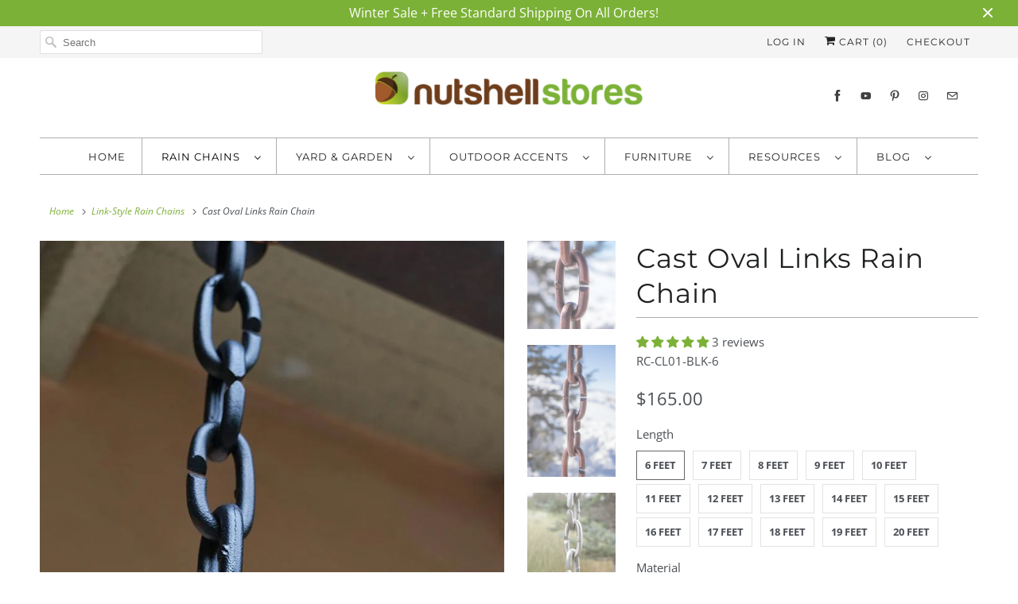

--- FILE ---
content_type: text/html; charset=utf-8
request_url: https://www.rainchainsinanutshell.com/collections/link-style-rain-chains/products/cast-oval-links-rain-chain
body_size: 57534
content:
<!DOCTYPE html>
<html lang="en">
  <head>
    
    <!-- Google Tag Manager -->
<script>(function(w,d,s,l,i){w[l]=w[l]||[];w[l].push({'gtm.start':
new Date().getTime(),event:'gtm.js'});var f=d.getElementsByTagName(s)[0],
j=d.createElement(s),dl=l!='dataLayer'?'&l='+l:'';j.async=true;j.src=
'https://www.googletagmanager.com/gtm.js?id='+i+dl;f.parentNode.insertBefore(j,f);
})(window,document,'script','dataLayer','GTM-5G43WP3');</script>
<!-- End Google Tag Manager -->
    
    
    <meta name="google-site-verification" content="TCxsFezD6LOtfQystWgzA0fvlbgFKVFplm2P90qPqB8" />
    <meta charset="utf-8">
    <meta http-equiv="cleartype" content="on">
    <meta name="robots" content="index,follow">

    
    
    <title>Cast Oval Links Rain Chain | Link Style Rain Chain – Free Shipping</title>

    
      <meta name="description" content="The cast oval links rain chain is a heavy-duty chain style rain chain that comes in black, bronze and copper colors. All rain chains ship Free!" />
    

    

<meta name="author" content="Nutshell Stores">
<meta property="og:url" content="https://www.rainchainsinanutshell.com/products/cast-oval-links-rain-chain">
<meta property="og:site_name" content="Nutshell Stores">




  <meta property="og:type" content="product">
  <meta property="og:title" content="Cast Oval Links Rain Chain">

    
      <meta property="og:image" content="https://www.rainchainsinanutshell.com/cdn/shop/products/cast-oval-links-COP-main_600x.jpg?v=1756762019">
      <meta property="og:image:secure_url" content="https://www.rainchainsinanutshell.com/cdn/shop/products/cast-oval-links-COP-main_600x.jpg?v=1756762019">
      
      <meta property="og:image:width" content="800">
      <meta property="og:image:height" content="800">
      <meta property="og:image:alt" content="Closeup of Cast Oval Links Rain Chain in copper">
    
      <meta property="og:image" content="https://www.rainchainsinanutshell.com/cdn/shop/files/Cast-Oval-Copper-2_600x.jpg?v=1756777409">
      <meta property="og:image:secure_url" content="https://www.rainchainsinanutshell.com/cdn/shop/files/Cast-Oval-Copper-2_600x.jpg?v=1756777409">
      
      <meta property="og:image:width" content="750">
      <meta property="og:image:height" content="1125">
      <meta property="og:image:alt" content="Cast Oval Links Rain Chain Copper">
    
      <meta property="og:image" content="https://www.rainchainsinanutshell.com/cdn/shop/products/cast-oval-links-rain-chain-AL-main_600x.jpg?v=1756777409">
      <meta property="og:image:secure_url" content="https://www.rainchainsinanutshell.com/cdn/shop/products/cast-oval-links-rain-chain-AL-main_600x.jpg?v=1756777409">
      
      <meta property="og:image:width" content="800">
      <meta property="og:image:height" content="800">
      <meta property="og:image:alt" content="Cast Oval Links Rain Chain in Aluminum close up of links">
    
  
  <meta property="product:price:amount" content="165.00">
  <meta property="product:price:currency" content="USD">



  <meta property="og:description" content="The cast oval links rain chain is a heavy-duty chain style rain chain that comes in black, bronze and copper colors. All rain chains ship Free!">




<meta name="twitter:card" content="summary">

  <meta name="twitter:title" content="Cast Oval Links Rain Chain">
  <meta name="twitter:description" content="In-stock items estimated to ship in 1-3 business days Free Standard Shipping! Cost per linear foot: Copper Plated: $41.50 Aluminum/Black/Bronze: $27.50 Patina: $27.50 Available in brass, plated in pure copper All other options are powder-coated aluminum Hand cast heavy duty oval chain links Easy to assemble V-hook included for easy installation 2 Out of 5: Water Flow Index Recommended Accessories: Installation Kit, Link Chain Reducer Rain Chain Specifications: Link Length Link Width Thickness 3&quot; 1 1/2&quot; 3/8&quot; NOTE: We gladly accommodate special orders, large orders, custom lengths, and even small samples; please contact customer service or fill out our Custom Length Rain Chain Form. For International Orders Please Click Here More Product Information: This is a beautiful option if you&#39;re looking for a thick chain style. Adorned with an embossed OM symbol, the links interlock to make lengths of super">
  <meta name="twitter:image" content="https://www.rainchainsinanutshell.com/cdn/shop/products/cast-oval-links-COP-main_240x.jpg?v=1756762019">
  <meta name="twitter:image:width" content="240">
  <meta name="twitter:image:height" content="240">
  <meta name="twitter:image:alt" content="Closeup of Cast Oval Links Rain Chain in copper">



    
      <link rel="prev" href="/collections/link-style-rain-chains/products/bird-in-a-cage">
    
    
      <link rel="next" href="/collections/link-style-rain-chains/products/circles-link-rain-chain">
    

    <!-- Mobile Specific Metas -->
    <meta name="HandheldFriendly" content="True">
    <meta name="MobileOptimized" content="320">
    <meta name="viewport" content="width=device-width,initial-scale=1">
    <meta name="theme-color" content="#ffffff">

    <!-- Stylesheets for Responsive 7.1.6 -->
    <link href="//www.rainchainsinanutshell.com/cdn/shop/t/12/assets/styles.scss.css?v=49791066195810382171764009414" rel="stylesheet" type="text/css" media="all" />

    <!-- Icons -->
    
      <link rel="shortcut icon" type="image/x-icon" href="//www.rainchainsinanutshell.com/cdn/shop/files/nutshell-favicon_180x180.png?v=1614339721">
      <link rel="apple-touch-icon" href="//www.rainchainsinanutshell.com/cdn/shop/files/nutshell-favicon_180x180.png?v=1614339721"/>
      <link rel="apple-touch-icon" sizes="72x72" href="//www.rainchainsinanutshell.com/cdn/shop/files/nutshell-favicon_72x72.png?v=1614339721"/>
      <link rel="apple-touch-icon" sizes="114x114" href="//www.rainchainsinanutshell.com/cdn/shop/files/nutshell-favicon_114x114.png?v=1614339721"/>
      <link rel="apple-touch-icon" sizes="180x180" href="//www.rainchainsinanutshell.com/cdn/shop/files/nutshell-favicon_180x180.png?v=1614339721"/>
      <link rel="apple-touch-icon" sizes="228x228" href="//www.rainchainsinanutshell.com/cdn/shop/files/nutshell-favicon_228x228.png?v=1614339721"/>
    
      <link rel="canonical" href="https://www.rainchainsinanutshell.com/products/cast-oval-links-rain-chain" />

    

    <script src="//www.rainchainsinanutshell.com/cdn/shop/t/12/assets/app.js?v=60248537379360681951764777857" type="text/javascript"></script>
    <script>window.performance && window.performance.mark && window.performance.mark('shopify.content_for_header.start');</script><meta name="google-site-verification" content="TCxsFezD6LOtfQystWgzA0fvlbgFKVFplm2P90qPqB8">
<meta id="shopify-digital-wallet" name="shopify-digital-wallet" content="/14090164/digital_wallets/dialog">
<meta name="shopify-checkout-api-token" content="bc2f08077a110cb0e1da7cf0d4e16ded">
<meta id="in-context-paypal-metadata" data-shop-id="14090164" data-venmo-supported="false" data-environment="production" data-locale="en_US" data-paypal-v4="true" data-currency="USD">
<link rel="alternate" type="application/json+oembed" href="https://www.rainchainsinanutshell.com/products/cast-oval-links-rain-chain.oembed">
<script async="async" src="/checkouts/internal/preloads.js?locale=en-US"></script>
<link rel="preconnect" href="https://shop.app" crossorigin="anonymous">
<script async="async" src="https://shop.app/checkouts/internal/preloads.js?locale=en-US&shop_id=14090164" crossorigin="anonymous"></script>
<script id="apple-pay-shop-capabilities" type="application/json">{"shopId":14090164,"countryCode":"US","currencyCode":"USD","merchantCapabilities":["supports3DS"],"merchantId":"gid:\/\/shopify\/Shop\/14090164","merchantName":"Nutshell Stores","requiredBillingContactFields":["postalAddress","email","phone"],"requiredShippingContactFields":["postalAddress","email","phone"],"shippingType":"shipping","supportedNetworks":["visa","masterCard","amex","discover","elo","jcb"],"total":{"type":"pending","label":"Nutshell Stores","amount":"1.00"},"shopifyPaymentsEnabled":true,"supportsSubscriptions":true}</script>
<script id="shopify-features" type="application/json">{"accessToken":"bc2f08077a110cb0e1da7cf0d4e16ded","betas":["rich-media-storefront-analytics"],"domain":"www.rainchainsinanutshell.com","predictiveSearch":true,"shopId":14090164,"locale":"en"}</script>
<script>var Shopify = Shopify || {};
Shopify.shop = "rain-chains-in-a-nutshell.myshopify.com";
Shopify.locale = "en";
Shopify.currency = {"active":"USD","rate":"1.0"};
Shopify.country = "US";
Shopify.theme = {"name":"OOTS - Copy of [BoostCommerce] Live theme...","id":83843383373,"schema_name":"Responsive","schema_version":"7.1.6","theme_store_id":null,"role":"main"};
Shopify.theme.handle = "null";
Shopify.theme.style = {"id":null,"handle":null};
Shopify.cdnHost = "www.rainchainsinanutshell.com/cdn";
Shopify.routes = Shopify.routes || {};
Shopify.routes.root = "/";</script>
<script type="module">!function(o){(o.Shopify=o.Shopify||{}).modules=!0}(window);</script>
<script>!function(o){function n(){var o=[];function n(){o.push(Array.prototype.slice.apply(arguments))}return n.q=o,n}var t=o.Shopify=o.Shopify||{};t.loadFeatures=n(),t.autoloadFeatures=n()}(window);</script>
<script>
  window.ShopifyPay = window.ShopifyPay || {};
  window.ShopifyPay.apiHost = "shop.app\/pay";
  window.ShopifyPay.redirectState = null;
</script>
<script id="shop-js-analytics" type="application/json">{"pageType":"product"}</script>
<script defer="defer" async type="module" src="//www.rainchainsinanutshell.com/cdn/shopifycloud/shop-js/modules/v2/client.init-shop-cart-sync_BT-GjEfc.en.esm.js"></script>
<script defer="defer" async type="module" src="//www.rainchainsinanutshell.com/cdn/shopifycloud/shop-js/modules/v2/chunk.common_D58fp_Oc.esm.js"></script>
<script defer="defer" async type="module" src="//www.rainchainsinanutshell.com/cdn/shopifycloud/shop-js/modules/v2/chunk.modal_xMitdFEc.esm.js"></script>
<script type="module">
  await import("//www.rainchainsinanutshell.com/cdn/shopifycloud/shop-js/modules/v2/client.init-shop-cart-sync_BT-GjEfc.en.esm.js");
await import("//www.rainchainsinanutshell.com/cdn/shopifycloud/shop-js/modules/v2/chunk.common_D58fp_Oc.esm.js");
await import("//www.rainchainsinanutshell.com/cdn/shopifycloud/shop-js/modules/v2/chunk.modal_xMitdFEc.esm.js");

  window.Shopify.SignInWithShop?.initShopCartSync?.({"fedCMEnabled":true,"windoidEnabled":true});

</script>
<script defer="defer" async type="module" src="//www.rainchainsinanutshell.com/cdn/shopifycloud/shop-js/modules/v2/client.payment-terms_Ci9AEqFq.en.esm.js"></script>
<script defer="defer" async type="module" src="//www.rainchainsinanutshell.com/cdn/shopifycloud/shop-js/modules/v2/chunk.common_D58fp_Oc.esm.js"></script>
<script defer="defer" async type="module" src="//www.rainchainsinanutshell.com/cdn/shopifycloud/shop-js/modules/v2/chunk.modal_xMitdFEc.esm.js"></script>
<script type="module">
  await import("//www.rainchainsinanutshell.com/cdn/shopifycloud/shop-js/modules/v2/client.payment-terms_Ci9AEqFq.en.esm.js");
await import("//www.rainchainsinanutshell.com/cdn/shopifycloud/shop-js/modules/v2/chunk.common_D58fp_Oc.esm.js");
await import("//www.rainchainsinanutshell.com/cdn/shopifycloud/shop-js/modules/v2/chunk.modal_xMitdFEc.esm.js");

  
</script>
<script>
  window.Shopify = window.Shopify || {};
  if (!window.Shopify.featureAssets) window.Shopify.featureAssets = {};
  window.Shopify.featureAssets['shop-js'] = {"shop-cart-sync":["modules/v2/client.shop-cart-sync_DZOKe7Ll.en.esm.js","modules/v2/chunk.common_D58fp_Oc.esm.js","modules/v2/chunk.modal_xMitdFEc.esm.js"],"init-fed-cm":["modules/v2/client.init-fed-cm_B6oLuCjv.en.esm.js","modules/v2/chunk.common_D58fp_Oc.esm.js","modules/v2/chunk.modal_xMitdFEc.esm.js"],"shop-cash-offers":["modules/v2/client.shop-cash-offers_D2sdYoxE.en.esm.js","modules/v2/chunk.common_D58fp_Oc.esm.js","modules/v2/chunk.modal_xMitdFEc.esm.js"],"shop-login-button":["modules/v2/client.shop-login-button_QeVjl5Y3.en.esm.js","modules/v2/chunk.common_D58fp_Oc.esm.js","modules/v2/chunk.modal_xMitdFEc.esm.js"],"pay-button":["modules/v2/client.pay-button_DXTOsIq6.en.esm.js","modules/v2/chunk.common_D58fp_Oc.esm.js","modules/v2/chunk.modal_xMitdFEc.esm.js"],"shop-button":["modules/v2/client.shop-button_DQZHx9pm.en.esm.js","modules/v2/chunk.common_D58fp_Oc.esm.js","modules/v2/chunk.modal_xMitdFEc.esm.js"],"avatar":["modules/v2/client.avatar_BTnouDA3.en.esm.js"],"init-windoid":["modules/v2/client.init-windoid_CR1B-cfM.en.esm.js","modules/v2/chunk.common_D58fp_Oc.esm.js","modules/v2/chunk.modal_xMitdFEc.esm.js"],"init-shop-for-new-customer-accounts":["modules/v2/client.init-shop-for-new-customer-accounts_C_vY_xzh.en.esm.js","modules/v2/client.shop-login-button_QeVjl5Y3.en.esm.js","modules/v2/chunk.common_D58fp_Oc.esm.js","modules/v2/chunk.modal_xMitdFEc.esm.js"],"init-shop-email-lookup-coordinator":["modules/v2/client.init-shop-email-lookup-coordinator_BI7n9ZSv.en.esm.js","modules/v2/chunk.common_D58fp_Oc.esm.js","modules/v2/chunk.modal_xMitdFEc.esm.js"],"init-shop-cart-sync":["modules/v2/client.init-shop-cart-sync_BT-GjEfc.en.esm.js","modules/v2/chunk.common_D58fp_Oc.esm.js","modules/v2/chunk.modal_xMitdFEc.esm.js"],"shop-toast-manager":["modules/v2/client.shop-toast-manager_DiYdP3xc.en.esm.js","modules/v2/chunk.common_D58fp_Oc.esm.js","modules/v2/chunk.modal_xMitdFEc.esm.js"],"init-customer-accounts":["modules/v2/client.init-customer-accounts_D9ZNqS-Q.en.esm.js","modules/v2/client.shop-login-button_QeVjl5Y3.en.esm.js","modules/v2/chunk.common_D58fp_Oc.esm.js","modules/v2/chunk.modal_xMitdFEc.esm.js"],"init-customer-accounts-sign-up":["modules/v2/client.init-customer-accounts-sign-up_iGw4briv.en.esm.js","modules/v2/client.shop-login-button_QeVjl5Y3.en.esm.js","modules/v2/chunk.common_D58fp_Oc.esm.js","modules/v2/chunk.modal_xMitdFEc.esm.js"],"shop-follow-button":["modules/v2/client.shop-follow-button_CqMgW2wH.en.esm.js","modules/v2/chunk.common_D58fp_Oc.esm.js","modules/v2/chunk.modal_xMitdFEc.esm.js"],"checkout-modal":["modules/v2/client.checkout-modal_xHeaAweL.en.esm.js","modules/v2/chunk.common_D58fp_Oc.esm.js","modules/v2/chunk.modal_xMitdFEc.esm.js"],"shop-login":["modules/v2/client.shop-login_D91U-Q7h.en.esm.js","modules/v2/chunk.common_D58fp_Oc.esm.js","modules/v2/chunk.modal_xMitdFEc.esm.js"],"lead-capture":["modules/v2/client.lead-capture_BJmE1dJe.en.esm.js","modules/v2/chunk.common_D58fp_Oc.esm.js","modules/v2/chunk.modal_xMitdFEc.esm.js"],"payment-terms":["modules/v2/client.payment-terms_Ci9AEqFq.en.esm.js","modules/v2/chunk.common_D58fp_Oc.esm.js","modules/v2/chunk.modal_xMitdFEc.esm.js"]};
</script>
<script>(function() {
  var isLoaded = false;
  function asyncLoad() {
    if (isLoaded) return;
    isLoaded = true;
    var urls = ["https:\/\/chimpstatic.com\/mcjs-connected\/js\/users\/9322a33b05db1d76ccfe98d01\/921c95c1ba64f6b6519d61f71.js?shop=rain-chains-in-a-nutshell.myshopify.com","\/\/cdn.shopify.com\/proxy\/a115bcb0a1424c87f496e3dd931ca1ad943057890480fe7c0ccce4bb2c743280\/bingshoppingtool-t2app-prod.trafficmanager.net\/uet\/tracking_script?shop=rain-chains-in-a-nutshell.myshopify.com\u0026sp-cache-control=cHVibGljLCBtYXgtYWdlPTkwMA","https:\/\/cdn.shopify.com\/s\/files\/1\/1409\/0164\/t\/22\/assets\/codes1047149889.js?shop=rain-chains-in-a-nutshell.myshopify.com","https:\/\/cdn.shopify.com\/s\/files\/1\/1409\/0164\/t\/22\/assets\/allow759131991.js?shop=rain-chains-in-a-nutshell.myshopify.com","https:\/\/shopify-widget.route.com\/shopify.widget.js?shop=rain-chains-in-a-nutshell.myshopify.com"];
    for (var i = 0; i < urls.length; i++) {
      var s = document.createElement('script');
      s.type = 'text/javascript';
      s.async = true;
      s.src = urls[i];
      var x = document.getElementsByTagName('script')[0];
      x.parentNode.insertBefore(s, x);
    }
  };
  if(window.attachEvent) {
    window.attachEvent('onload', asyncLoad);
  } else {
    window.addEventListener('load', asyncLoad, false);
  }
})();</script>
<script id="__st">var __st={"a":14090164,"offset":-18000,"reqid":"d4f0121e-644c-40cd-8699-40ad833c3660-1769382058","pageurl":"www.rainchainsinanutshell.com\/collections\/link-style-rain-chains\/products\/cast-oval-links-rain-chain","u":"ed03fd081e6b","p":"product","rtyp":"product","rid":4514527379533};</script>
<script>window.ShopifyPaypalV4VisibilityTracking = true;</script>
<script id="captcha-bootstrap">!function(){'use strict';const t='contact',e='account',n='new_comment',o=[[t,t],['blogs',n],['comments',n],[t,'customer']],c=[[e,'customer_login'],[e,'guest_login'],[e,'recover_customer_password'],[e,'create_customer']],r=t=>t.map((([t,e])=>`form[action*='/${t}']:not([data-nocaptcha='true']) input[name='form_type'][value='${e}']`)).join(','),a=t=>()=>t?[...document.querySelectorAll(t)].map((t=>t.form)):[];function s(){const t=[...o],e=r(t);return a(e)}const i='password',u='form_key',d=['recaptcha-v3-token','g-recaptcha-response','h-captcha-response',i],f=()=>{try{return window.sessionStorage}catch{return}},m='__shopify_v',_=t=>t.elements[u];function p(t,e,n=!1){try{const o=window.sessionStorage,c=JSON.parse(o.getItem(e)),{data:r}=function(t){const{data:e,action:n}=t;return t[m]||n?{data:e,action:n}:{data:t,action:n}}(c);for(const[e,n]of Object.entries(r))t.elements[e]&&(t.elements[e].value=n);n&&o.removeItem(e)}catch(o){console.error('form repopulation failed',{error:o})}}const l='form_type',E='cptcha';function T(t){t.dataset[E]=!0}const w=window,h=w.document,L='Shopify',v='ce_forms',y='captcha';let A=!1;((t,e)=>{const n=(g='f06e6c50-85a8-45c8-87d0-21a2b65856fe',I='https://cdn.shopify.com/shopifycloud/storefront-forms-hcaptcha/ce_storefront_forms_captcha_hcaptcha.v1.5.2.iife.js',D={infoText:'Protected by hCaptcha',privacyText:'Privacy',termsText:'Terms'},(t,e,n)=>{const o=w[L][v],c=o.bindForm;if(c)return c(t,g,e,D).then(n);var r;o.q.push([[t,g,e,D],n]),r=I,A||(h.body.append(Object.assign(h.createElement('script'),{id:'captcha-provider',async:!0,src:r})),A=!0)});var g,I,D;w[L]=w[L]||{},w[L][v]=w[L][v]||{},w[L][v].q=[],w[L][y]=w[L][y]||{},w[L][y].protect=function(t,e){n(t,void 0,e),T(t)},Object.freeze(w[L][y]),function(t,e,n,w,h,L){const[v,y,A,g]=function(t,e,n){const i=e?o:[],u=t?c:[],d=[...i,...u],f=r(d),m=r(i),_=r(d.filter((([t,e])=>n.includes(e))));return[a(f),a(m),a(_),s()]}(w,h,L),I=t=>{const e=t.target;return e instanceof HTMLFormElement?e:e&&e.form},D=t=>v().includes(t);t.addEventListener('submit',(t=>{const e=I(t);if(!e)return;const n=D(e)&&!e.dataset.hcaptchaBound&&!e.dataset.recaptchaBound,o=_(e),c=g().includes(e)&&(!o||!o.value);(n||c)&&t.preventDefault(),c&&!n&&(function(t){try{if(!f())return;!function(t){const e=f();if(!e)return;const n=_(t);if(!n)return;const o=n.value;o&&e.removeItem(o)}(t);const e=Array.from(Array(32),(()=>Math.random().toString(36)[2])).join('');!function(t,e){_(t)||t.append(Object.assign(document.createElement('input'),{type:'hidden',name:u})),t.elements[u].value=e}(t,e),function(t,e){const n=f();if(!n)return;const o=[...t.querySelectorAll(`input[type='${i}']`)].map((({name:t})=>t)),c=[...d,...o],r={};for(const[a,s]of new FormData(t).entries())c.includes(a)||(r[a]=s);n.setItem(e,JSON.stringify({[m]:1,action:t.action,data:r}))}(t,e)}catch(e){console.error('failed to persist form',e)}}(e),e.submit())}));const S=(t,e)=>{t&&!t.dataset[E]&&(n(t,e.some((e=>e===t))),T(t))};for(const o of['focusin','change'])t.addEventListener(o,(t=>{const e=I(t);D(e)&&S(e,y())}));const B=e.get('form_key'),M=e.get(l),P=B&&M;t.addEventListener('DOMContentLoaded',(()=>{const t=y();if(P)for(const e of t)e.elements[l].value===M&&p(e,B);[...new Set([...A(),...v().filter((t=>'true'===t.dataset.shopifyCaptcha))])].forEach((e=>S(e,t)))}))}(h,new URLSearchParams(w.location.search),n,t,e,['guest_login'])})(!0,!0)}();</script>
<script integrity="sha256-4kQ18oKyAcykRKYeNunJcIwy7WH5gtpwJnB7kiuLZ1E=" data-source-attribution="shopify.loadfeatures" defer="defer" src="//www.rainchainsinanutshell.com/cdn/shopifycloud/storefront/assets/storefront/load_feature-a0a9edcb.js" crossorigin="anonymous"></script>
<script crossorigin="anonymous" defer="defer" src="//www.rainchainsinanutshell.com/cdn/shopifycloud/storefront/assets/shopify_pay/storefront-65b4c6d7.js?v=20250812"></script>
<script data-source-attribution="shopify.dynamic_checkout.dynamic.init">var Shopify=Shopify||{};Shopify.PaymentButton=Shopify.PaymentButton||{isStorefrontPortableWallets:!0,init:function(){window.Shopify.PaymentButton.init=function(){};var t=document.createElement("script");t.src="https://www.rainchainsinanutshell.com/cdn/shopifycloud/portable-wallets/latest/portable-wallets.en.js",t.type="module",document.head.appendChild(t)}};
</script>
<script data-source-attribution="shopify.dynamic_checkout.buyer_consent">
  function portableWalletsHideBuyerConsent(e){var t=document.getElementById("shopify-buyer-consent"),n=document.getElementById("shopify-subscription-policy-button");t&&n&&(t.classList.add("hidden"),t.setAttribute("aria-hidden","true"),n.removeEventListener("click",e))}function portableWalletsShowBuyerConsent(e){var t=document.getElementById("shopify-buyer-consent"),n=document.getElementById("shopify-subscription-policy-button");t&&n&&(t.classList.remove("hidden"),t.removeAttribute("aria-hidden"),n.addEventListener("click",e))}window.Shopify?.PaymentButton&&(window.Shopify.PaymentButton.hideBuyerConsent=portableWalletsHideBuyerConsent,window.Shopify.PaymentButton.showBuyerConsent=portableWalletsShowBuyerConsent);
</script>
<script data-source-attribution="shopify.dynamic_checkout.cart.bootstrap">document.addEventListener("DOMContentLoaded",(function(){function t(){return document.querySelector("shopify-accelerated-checkout-cart, shopify-accelerated-checkout")}if(t())Shopify.PaymentButton.init();else{new MutationObserver((function(e,n){t()&&(Shopify.PaymentButton.init(),n.disconnect())})).observe(document.body,{childList:!0,subtree:!0})}}));
</script>
<link id="shopify-accelerated-checkout-styles" rel="stylesheet" media="screen" href="https://www.rainchainsinanutshell.com/cdn/shopifycloud/portable-wallets/latest/accelerated-checkout-backwards-compat.css" crossorigin="anonymous">
<style id="shopify-accelerated-checkout-cart">
        #shopify-buyer-consent {
  margin-top: 1em;
  display: inline-block;
  width: 100%;
}

#shopify-buyer-consent.hidden {
  display: none;
}

#shopify-subscription-policy-button {
  background: none;
  border: none;
  padding: 0;
  text-decoration: underline;
  font-size: inherit;
  cursor: pointer;
}

#shopify-subscription-policy-button::before {
  box-shadow: none;
}

      </style>

<script>window.performance && window.performance.mark && window.performance.mark('shopify.content_for_header.end');</script>

    <noscript>
      <style>
        .slides > li:first-child {display: block;}
        .image__fallback {
          width: 100vw;
          display: block !important;
          max-width: 100vw !important;
          margin-bottom: 0;
        }
        .no-js-only {
          display: inherit !important;
        }
        .icon-cart.cart-button {
          display: none;
        }
        .lazyload {
          opacity: 1;
          -webkit-filter: blur(0);
          filter: blur(0);
        }
        .animate_right,
        .animate_left,
        .animate_up,
        .animate_down {
          opacity: 1;
        }
        .flexslider .slides>li {
          display: block;
        }
        .product_section .product_form {
          opacity: 1;
        }
        .multi_select,
        form .select {
          display: block !important;
        }
        .swatch_options {
          display: none;
        }
      </style>
    </noscript>

<!-- BEGIN MerchantWidget Code -->
<script id='merchantWidgetScript'
        src="https://www.gstatic.com/shopping/merchant/merchantwidget.js"
        defer>
</script>
<script type="text/javascript">
  merchantWidgetScript.addEventListener('load', function () {
    merchantwidget.start({
     position: 'RIGHT_BOTTOM'
   });
  });
</script>
<!-- END MerchantWidget Code -->
    
<!--begin-bc-sf-filter-css-->
  <link href="//www.rainchainsinanutshell.com/cdn/shop/t/12/assets/bc-sf-filter.scss.css?v=70363809797324773441697489171" rel="stylesheet" type="text/css" media="all" />
<!--end-bc-sf-filter-css-->

<script>(function(w,d,t,r,u){var f,n,i;w[u]=w[u]||[],f=function(){var o={ti:"5164277", tm:"shpfy_ui"};o.q=w[u],w[u]=new UET(o),w[u].push("pageLoad")},n=d.createElement(t),n.src=r,n.async=1,n.onload=n.onreadystatechange=function(){var s=this.readyState;s&&s!=="loaded"&&s!=="complete"||(f(),n.onload=n.onreadystatechange=null)},i=d.getElementsByTagName(t)[0],i.parentNode.insertBefore(n,i)})(window,document,"script","//bat.bing.com/bat.js","uetq");</script>
<script src="//www.rainchainsinanutshell.com/cdn/shop/t/12/assets/flagBs.js?v=119002448183918949901665601569" async="async"></script>
<script>
    let es_lan_s = 'es_default_en';
    let es_lan_j = {"es_default":{"is_enabled":1,"content_html":"\u003cp\u003e\u003cspan style=\"color: rgb(40,50,78);background-color: rgb(255,255,255);\"\u003eIn stock. Estimated to ship \u003cstrong\u003e{delivery_date_min} - {delivery_date_max}\u003c\/strong\u003e\u003c\/span\u003e\u003c\/p\u003e","position":"-10,0,0,0","date_filer":"","date_lang":"en","determine_template_id":1,"deliveryTime":"10,15","weekday":"1,1,1,1,1,0,0","cart_l":"Estimated to ship","cart_date_t":0,"collection_l":"Arrives","mode":1,"i_s_cart":true,"i_s_collection":false,"i_s_p_c":true,"is_show_country":true,"is_country_info_status":1,"is_country_info":"Currently we do not ship to {country}, click to check our delivery zones","t_align":"left;","ts":{"it_h":23,"it_m":59,"it_f":0,"it_z":"-5"},"calendar":[],"timeformats":[],"o_f_s_content":"Order now, and we will ship your order as soon as it's in stock!"}};
    let es_lan = es_lan_j[es_lan_s];

    let es_sd = {"is_enabled":1,"content_html":"\u003cp\u003e\u003cspan style=\"color: rgb(40,50,78);background-color: rgb(255,255,255);\"\u003eIn stock. Estimated to ship \u003cstrong\u003e{delivery_date_min} - {delivery_date_max}\u003c\/strong\u003e\u003c\/span\u003e\u003c\/p\u003e","position":"-10,0,0,0","date_filer":"","date_lang":"en","determine_template_id":1,"deliveryTime":"10,15","weekday":"1,1,1,1,1,0,0","cart_l":"Estimated to ship","cart_date_t":0,"collection_l":"Arrives","mode":1,"i_s_cart":true,"i_s_collection":false,"i_s_p_c":true,"is_show_country":true,"is_country_info_status":1,"is_country_info":"Currently we do not ship to {country}, click to check our delivery zones","t_align":"left;","ts":{"it_h":23,"it_m":59,"it_f":0,"it_z":"-5"},"calendar":[],"timeformats":[],"o_f_s_content":"Order now, and we will ship your order as soon as it's in stock!"};

    let es_pd = '';
    
        
        es_pd = {"is_add":0,"is_sale":true,"product":"10,20","is_add_col":0,"col_d_t":"0,0","is_hide_edt":false,"content_html":"","o_f_s_content":"","out_of_stock_mode":0,"variant_list":{"43205215322367":true,"32015666544717":true,"32015666577485":true,"32015666610253":true,"43205215355135":true,"32015666643021":true,"32015666675789":true,"32015666708557":true,"43205215387903":true,"32015666741325":true,"32015666774093":true,"32015666806861":true,"43205215420671":true,"32015666839629":true,"32015666872397":true,"32015666905165":true,"43205215453439":true,"32015666937933":true,"32015666970701":true,"32015667003469":true,"43205215486207":true,"32015667036237":true,"32015667069005":true,"32015667101773":true,"43205215518975":true,"32015667134541":true,"32015667167309":true,"32015667200077":true,"43205215551743":true,"32015667232845":true,"32015667265613":true,"32015667298381":true,"43205215650047":true,"32015997993037":true,"32015998025805":true,"32015998058573":true,"43205215715583":true,"32015667429453":true,"32015667462221":true,"32015667494989":true,"43205215781119":true,"42524837085439":true,"42524837249279":true,"42524837413119":true,"43205215846655":true,"42524837118207":true,"42524837282047":true,"42524837445887":true,"43205215879423":true,"42524837150975":true,"42524837314815":true,"42524837478655":true,"43205215912191":true,"42524837183743":true,"42524837347583":true,"42524837511423":true,"43205215944959":true,"42524837216511":true,"42524837380351":true,"42524837544191":true}};
        
    
</script>
 
<script src="//www.rainchainsinanutshell.com/cdn/shop/t/12/assets/timesact.js?v=130656547707708365131725620861" defer></script>

<link rel="preload" as="font" href="https://cdn.shopify.com/s/files/1/1409/0164/t/22/assets/revicons.woff?5510888" type="font/woff" crossorigin="anonymous" media="all"/>
<link rel="preload" as="font" href="https://cdn.shopify.com/s/files/1/1409/0164/t/22/assets/fontawesome-webfont.woff2?v=4.7.0" type="font/woff2" crossorigin="anonymous" media="all"/>
<link rel="stylesheet" href="https://cdn.shopify.com/s/files/1/1409/0164/t/22/assets/font-awesome.css?6.5.6.17" type="text/css" />
<link rel="stylesheet" href="https://cdn.shopify.com/s/files/1/1409/0164/t/22/assets/pe-icon-7-stroke.css?6.5.6.17" type="text/css" />
<link rel="stylesheet" href="https://cdn.shopify.com/s/files/1/1409/0164/t/22/assets/rs6.css?6.5.6.17" type="text/css" />

<script type="text/javascript">function setREVStartSize(e){
			//window.requestAnimationFrame(function() {
				window.RSIW = window.RSIW===undefined ? window.innerWidth : window.RSIW;
				window.RSIH = window.RSIH===undefined ? window.innerHeight : window.RSIH;
				try {
					var pw = document.getElementById(e.c).parentNode.offsetWidth,
						newh;
					pw = pw===0 || isNaN(pw) ? window.RSIW : pw;
					e.tabw = e.tabw===undefined ? 0 : parseInt(e.tabw);
					e.thumbw = e.thumbw===undefined ? 0 : parseInt(e.thumbw);
					e.tabh = e.tabh===undefined ? 0 : parseInt(e.tabh);
					e.thumbh = e.thumbh===undefined ? 0 : parseInt(e.thumbh);
					e.tabhide = e.tabhide===undefined ? 0 : parseInt(e.tabhide);
					e.thumbhide = e.thumbhide===undefined ? 0 : parseInt(e.thumbhide);
					e.mh = e.mh===undefined || e.mh=="" || e.mh==="auto" ? 0 : parseInt(e.mh,0);
					if(e.layout==="fullscreen" || e.l==="fullscreen")
						newh = Math.max(e.mh,window.RSIH);
					else{
						e.gw = Array.isArray(e.gw) ? e.gw : [e.gw];
						for (var i in e.rl) if (e.gw[i]===undefined || e.gw[i]===0) e.gw[i] = e.gw[i-1];
						e.gh = e.el===undefined || e.el==="" || (Array.isArray(e.el) && e.el.length==0)? e.gh : e.el;
						e.gh = Array.isArray(e.gh) ? e.gh : [e.gh];
						for (var i in e.rl) if (e.gh[i]===undefined || e.gh[i]===0) e.gh[i] = e.gh[i-1];

						var nl = new Array(e.rl.length),
							ix = 0,
							sl;
						e.tabw = e.tabhide>=pw ? 0 : e.tabw;
						e.thumbw = e.thumbhide>=pw ? 0 : e.thumbw;
						e.tabh = e.tabhide>=pw ? 0 : e.tabh;
						e.thumbh = e.thumbhide>=pw ? 0 : e.thumbh;
						for (var i in e.rl) nl[i] = e.rl[i]<window.RSIW ? 0 : e.rl[i];
						sl = nl[0];
						for (var i in nl) if (sl>nl[i] && nl[i]>0) { sl = nl[i]; ix=i;}
						var m = pw>(e.gw[ix]+e.tabw+e.thumbw) ? 1 : (pw-(e.tabw+e.thumbw)) / (e.gw[ix]);
						newh =  (e.gh[ix] * m) + (e.tabh + e.thumbh);
					}
					if(window.rs_init_css===undefined) window.rs_init_css = document.head.appendChild(document.createElement("style"));
					document.getElementById(e.c).height = newh+"px";
					window.rs_init_css.innerHTML += "#"+e.c+"_wrapper { height: "+newh+"px }";
				} catch(e){
					console.log("Failure at Presize of Slider:" + e)
				}
			//});
		  };</script>
<!-- BEGIN app block: shopify://apps/textbox-by-textify/blocks/app-embed/b5626f69-87af-4a23-ada4-1674452f85d0 --><script>console.log("Textify v1.06")</script>


<script>
  const primaryScript = document.createElement('script');
  primaryScript.src = "https://textify-cdn.com/textbox.js";
  primaryScript.defer = true;

  primaryScript.onerror = function () {
    const fallbackScript = document.createElement('script');
    fallbackScript.src = "https://cdn.shopify.com/s/files/1/0817/9846/3789/files/textbox.js";
    fallbackScript.defer = true;
    document.head.appendChild(fallbackScript);
  };
  document.head.appendChild(primaryScript);
</script>

<!-- END app block --><!-- BEGIN app block: shopify://apps/frequently-bought/blocks/app-embed-block/b1a8cbea-c844-4842-9529-7c62dbab1b1f --><script>
    window.codeblackbelt = window.codeblackbelt || {};
    window.codeblackbelt.shop = window.codeblackbelt.shop || 'rain-chains-in-a-nutshell.myshopify.com';
    
        window.codeblackbelt.productId = 4514527379533;</script><script src="//cdn.codeblackbelt.com/widgets/frequently-bought-together/main.min.js?version=2026012518-0500" async></script>
 <!-- END app block --><!-- BEGIN app block: shopify://apps/linkedoption/blocks/app-embed/564f3d71-fe5e-48d7-a0de-284b76666f1e --><style>.king-linked-options-collection__container {
      --align: center;
      --margin-top: 10px;
      --margin-bottom: 0px;
      --count-font-size: 12px;
      --count-font-color: #5f6772;
      --label-layout: column;
      --label-font-size: 12px;
      --label-font-color: #5f6772;
      --label-space: 4px;
    }
    .lv-option-collection-color-swatch {
      --border-width: 1px;
      --border-color: transparent;
      --border-color-active: #5f6772;
      --border-color-hover: #5f6772;
      --padding: 2px;
      --size: 24px;
    }
    .lv-option-collection-image-swatch {
      --border-width: 1px;
      --border-color: #d4d4d4;
      --border-color-active: #5f6772;
      --border-color-hover: #5f6772;
      --padding: 2px;
      --size: 24px;
    }
    .lv-option-collection-button {
      --border-width: 1px;
      --padding: 4px;
      --border-color: #babfc3;
      --border-color-active: #4f5354;
      --border-color-hover: #4f5354;
      --bg-color: #fff;
      --bg-color-active: #fff;
      --text-color: #000;
      --text-color-active: #000;
    }
    .lv-option-collection-dropdown,
    .lv-option-collection-dropdown-options {
      --bg-color: #ffffff;
      --text-color: #5f6772;
      --border-width: 1px;
      --border-color: #5f6772;
      --border-radius: 1px;
      --padding: 6px;
      --text-color-active: #202020;
      --bg-color-active: #eee;
    }
  </style><!-- BEGIN app snippet: config --><script>
  window.kingLinkedOptionConfig = window.kingLinkedOptionConfig || {};
  kingLinkedOptionConfig.version = "v1";
  kingLinkedOptionConfig.enabled = true;
  kingLinkedOptionConfig.featuredProductEnabled = false;
  kingLinkedOptionConfig.shop = "rain-chains-in-a-nutshell.myshopify.com";
  kingLinkedOptionConfig.country = "US";
  kingLinkedOptionConfig.language = "en";
  kingLinkedOptionConfig.currency = "USD";
  kingLinkedOptionConfig.shopDomain = "www.rainchainsinanutshell.com";
  kingLinkedOptionConfig.pageType = "product";
  kingLinkedOptionConfig.moneyFormat = "${{amount}}";
  kingLinkedOptionConfig.moneyFormatWithCurrency = "${{amount}} USD";
  kingLinkedOptionConfig.prefix = "";
  kingLinkedOptionConfig.namespace = "app--20802568193--king-linked-options";
  kingLinkedOptionConfig.hide = true;
  kingLinkedOptionConfig.remove = false;
  kingLinkedOptionConfig.storefrontAccessToken = "64c31044b232fe871c2c1d6d254d712c";
  kingLinkedOptionConfig.cartAttributeEnabled = false;
  kingLinkedOptionConfig.cartAttributeSelector = "";
  kingLinkedOptionConfig.hideDuplicateOption = false;
  kingLinkedOptionConfig.hideDuplicate = false;
  kingLinkedOptionConfig.subcategoryInCardMode = "FULL_OPTION";
  kingLinkedOptionConfig.enableSeamlessOptionSwitching = false;
  kingLinkedOptionConfig.seamlessSectionIds = [];
  kingLinkedOptionConfig.themeConfigV2 = {"liveThemeId":"83843383373","themes":[{"themeIds":["80853008461"],"themeStoreId":"0","themeName":"revslider","product":{"points":[],"variant":{"id":"","option":{"id":"","name":{"id":"legend","type":"text"}}},"exclude":"","hide":""},"productCard":{"item":{"card":"","link":"","price":"","title":"","image_1":"","image_2":"","image_1_type":"","image_2_type":"","compareAtPrice":""},"points":[],"quickAddForm":{"product":{"id":"","type":"value"},"variant":{"id":"","type":"value"}},"exclude":"","hide":""},"quickView":{"points":[],"trigger":"","variant":"","container":"","productId":{"id":"","type":""}}},{"themeIds":["136987476223"],"themeStoreId":"0","themeName":"","product":{"points":[],"variant":{"id":"","option":{"id":"","name":{"id":"legend","type":"text"}}},"exclude":"","hide":""},"productCard":{"item":{"card":"","link":"","price":"","title":"","image_1":"","image_2":"","image_1_type":"","image_2_type":"","compareAtPrice":""},"points":[],"quickAddForm":{"product":{"id":"","type":"value"},"variant":{"id":"","type":"value"}},"exclude":"","hide":""},"quickView":{"points":[],"trigger":"","variant":"","container":"","productId":{"id":"","type":""}}},{"themeIds":["83843383373","80833740877","82193317965","83843055693","83856949325","84045332557","120655642701","136881602815","136984559871","148326220031","153260228863","153260228863","156235137279","156235137279"],"themeStoreId":"304","themeName":"Responsive","product":{"points":[],"variant":{"id":"","option":{"id":"","name":{"id":"legend","type":"text"}}},"exclude":"","hide":""},"productCard":{"item":{"card":"","link":"","price":"","title":"","image_1":"","image_2":"","image_1_type":"","image_2_type":"","compareAtPrice":""},"points":[],"quickAddForm":{"product":{"id":"","type":"value"},"variant":{"id":"","type":"value"}},"exclude":"","hide":""},"quickView":{"points":[],"trigger":"","variant":"","container":"","productId":{"id":"","type":""}}}]};
  kingLinkedOptionConfig.product = {
    id: 4514527379533,
    active: true,
    groupType: "",
    autoScroll: false,
    anchor: "",
    options: ["Length","Material"],
    trans: {}
  };
  kingLinkedOptionConfig.productCard = {
    enabled: true,
    multiOptionEnabled: true,
    hideOptions: "Texture",
    applyPages: ["collection"],
    customize: {"align":"CENTER","marginTop":10,"imageAlign":"CENTER","buttonLimit":5,"buttonStyle":"SQUARE","dropdownIcon":1,"marginBottom":0,"buttonPadding":4,"twoColorStyle":"bottom right","colorSwatchSize":24,"dropdownPadding":6,"imageSwatchSize":24,"colorSwatchLimit":5,"colorSwatchStyle":"ROUND","imageSwatchLimit":5,"imageSwatchStyle":"ROUND","buttonBorderWidth":1,"buttonColorActive":"#fff","buttonColorNormal":"#fff","dropdownTextColor":"#5f6772","colorSwatchPadding":2,"imageSwatchPadding":2,"colorSwatchTooltips":false,"dropdownBorderColor":"#5f6772","dropdownBorderWidth":1,"imageSwatchTooltips":false,"buttonTextColorActive":"#000","buttonTextColorNormal":"#000","buttonBorderColorHover":"#4f5354","buttonUnavailableStyle":"CROSS","colorSwatchBorderWidth":1,"imageSwatchBorderWidth":1,"buttonBorderColorActive":"#4f5354","buttonBorderColorNormal":"#babfc3","dropdownBackgroundColor":"#ffffff","dropdownTextColorActive":"#202020","dropdownUnavailableStyle":"NONE","buttonHideUnmatchedVariant":false,"colorSwatchBorderColorHover":"#5f6772","colorSwatchUnavailableStyle":"CROSS","imageSwatchBorderColorHover":"#5f6772","imageSwatchUnavailableStyle":"CROSS","colorSwatchBorderColorActive":"#5f6772","colorSwatchBorderColorNormal":"transparent","dropdownHideUnmatchedVariant":false,"imageSwatchBorderColorActive":"#5f6772","imageSwatchBorderColorNormal":"#d4d4d4","dropdownBackgroundColorActive":"#eee","colorSwatchHideUnmatchedVariant":false,"imageSwatchHideUnmatchedVariant":false},
    clickBehavior: "REDIRECT",
  };
  kingLinkedOptionConfig.appTranslations = {};
</script>
<!-- END app snippet -->
<style
  id="king-linked-options-custom-css"
>
  {}
  {}
</style>
<!-- BEGIN app snippet: template -->
  

<!-- END app snippet -->










<!-- END app block --><!-- BEGIN app block: shopify://apps/judge-me-reviews/blocks/judgeme_core/61ccd3b1-a9f2-4160-9fe9-4fec8413e5d8 --><!-- Start of Judge.me Core -->






<link rel="dns-prefetch" href="https://cdnwidget.judge.me">
<link rel="dns-prefetch" href="https://cdn.judge.me">
<link rel="dns-prefetch" href="https://cdn1.judge.me">
<link rel="dns-prefetch" href="https://api.judge.me">

<script data-cfasync='false' class='jdgm-settings-script'>window.jdgmSettings={"pagination":5,"disable_web_reviews":false,"badge_no_review_text":"No reviews","badge_n_reviews_text":"{{ n }} review/reviews","hide_badge_preview_if_no_reviews":true,"badge_hide_text":false,"enforce_center_preview_badge":false,"widget_title":"Customer Reviews","widget_open_form_text":"Write a review","widget_close_form_text":"Cancel review","widget_refresh_page_text":"Refresh page","widget_summary_text":"Based on {{ number_of_reviews }} review/reviews","widget_no_review_text":"Be the first to write a review","widget_name_field_text":"Display name","widget_verified_name_field_text":"Verified Name (public)","widget_name_placeholder_text":"Display name","widget_required_field_error_text":"This field is required.","widget_email_field_text":"Email address","widget_verified_email_field_text":"Verified Email (private, can not be edited)","widget_email_placeholder_text":"Your email address","widget_email_field_error_text":"Please enter a valid email address.","widget_rating_field_text":"Rating","widget_review_title_field_text":"Review Title","widget_review_title_placeholder_text":"Give your review a title","widget_review_body_field_text":"Review content","widget_review_body_placeholder_text":"Start writing here...","widget_pictures_field_text":"Picture/Video (optional)","widget_submit_review_text":"Submit Review","widget_submit_verified_review_text":"Submit Verified Review","widget_submit_success_msg_with_auto_publish":"Thank you! Please refresh the page in a few moments to see your review. You can remove or edit your review by logging into \u003ca href='https://judge.me/login' target='_blank' rel='nofollow noopener'\u003eJudge.me\u003c/a\u003e","widget_submit_success_msg_no_auto_publish":"Thank you! Your review will be published as soon as it is approved by the shop admin. You can remove or edit your review by logging into \u003ca href='https://judge.me/login' target='_blank' rel='nofollow noopener'\u003eJudge.me\u003c/a\u003e","widget_show_default_reviews_out_of_total_text":"Showing {{ n_reviews_shown }} out of {{ n_reviews }} reviews.","widget_show_all_link_text":"Show all","widget_show_less_link_text":"Show less","widget_author_said_text":"{{ reviewer_name }} said:","widget_days_text":"{{ n }} days ago","widget_weeks_text":"{{ n }} week/weeks ago","widget_months_text":"{{ n }} month/months ago","widget_years_text":"{{ n }} year/years ago","widget_yesterday_text":"Yesterday","widget_today_text":"Today","widget_replied_text":"\u003e\u003e {{ shop_name }} replied:","widget_read_more_text":"Read more","widget_reviewer_name_as_initial":"","widget_rating_filter_color":"#fbcd0a","widget_rating_filter_see_all_text":"See all reviews","widget_sorting_most_recent_text":"Most Recent","widget_sorting_highest_rating_text":"Highest Rating","widget_sorting_lowest_rating_text":"Lowest Rating","widget_sorting_with_pictures_text":"Only Pictures","widget_sorting_most_helpful_text":"Most Helpful","widget_open_question_form_text":"Ask a question","widget_reviews_subtab_text":"Reviews","widget_questions_subtab_text":"Questions","widget_question_label_text":"Question","widget_answer_label_text":"Answer","widget_question_placeholder_text":"Write your question here","widget_submit_question_text":"Submit Question","widget_question_submit_success_text":"Thank you for your question! We will notify you once it gets answered.","verified_badge_text":"Verified","verified_badge_bg_color":"","verified_badge_text_color":"","verified_badge_placement":"left-of-reviewer-name","widget_review_max_height":"","widget_hide_border":false,"widget_social_share":false,"widget_thumb":false,"widget_review_location_show":false,"widget_location_format":"","all_reviews_include_out_of_store_products":true,"all_reviews_out_of_store_text":"(out of store)","all_reviews_pagination":100,"all_reviews_product_name_prefix_text":"about","enable_review_pictures":true,"enable_question_anwser":false,"widget_theme":"leex","review_date_format":"mm/dd/yyyy","default_sort_method":"most-recent","widget_product_reviews_subtab_text":"Product Reviews","widget_shop_reviews_subtab_text":"Shop Reviews","widget_other_products_reviews_text":"Reviews for other products","widget_store_reviews_subtab_text":"Store reviews","widget_no_store_reviews_text":"This store hasn't received any reviews yet","widget_web_restriction_product_reviews_text":"This product hasn't received any reviews yet","widget_no_items_text":"No items found","widget_show_more_text":"Show more","widget_write_a_store_review_text":"Write a Store Review","widget_other_languages_heading":"Reviews in Other Languages","widget_translate_review_text":"Translate review to {{ language }}","widget_translating_review_text":"Translating...","widget_show_original_translation_text":"Show original ({{ language }})","widget_translate_review_failed_text":"Review couldn't be translated.","widget_translate_review_retry_text":"Retry","widget_translate_review_try_again_later_text":"Try again later","show_product_url_for_grouped_product":false,"widget_sorting_pictures_first_text":"Pictures First","show_pictures_on_all_rev_page_mobile":false,"show_pictures_on_all_rev_page_desktop":false,"floating_tab_hide_mobile_install_preference":false,"floating_tab_button_name":"★ Reviews","floating_tab_title":"Let customers speak for us","floating_tab_button_color":"","floating_tab_button_background_color":"","floating_tab_url":"","floating_tab_url_enabled":false,"floating_tab_tab_style":"text","all_reviews_text_badge_text":"Customers rate us {{ shop.metafields.judgeme.all_reviews_rating | round: 1 }}/5 based on {{ shop.metafields.judgeme.all_reviews_count }} reviews.","all_reviews_text_badge_text_branded_style":"{{ shop.metafields.judgeme.all_reviews_rating | round: 1 }} out of 5 stars based on {{ shop.metafields.judgeme.all_reviews_count }} reviews","is_all_reviews_text_badge_a_link":false,"show_stars_for_all_reviews_text_badge":false,"all_reviews_text_badge_url":"","all_reviews_text_style":"branded","all_reviews_text_color_style":"judgeme_brand_color","all_reviews_text_color":"#108474","all_reviews_text_show_jm_brand":true,"featured_carousel_show_header":true,"featured_carousel_title":"Let customers speak for us","testimonials_carousel_title":"Customers are saying","videos_carousel_title":"Real customer stories","cards_carousel_title":"Customers are saying","featured_carousel_count_text":"from {{ n }} reviews","featured_carousel_add_link_to_all_reviews_page":false,"featured_carousel_url":"","featured_carousel_show_images":true,"featured_carousel_autoslide_interval":5,"featured_carousel_arrows_on_the_sides":false,"featured_carousel_height":250,"featured_carousel_width":80,"featured_carousel_image_size":0,"featured_carousel_image_height":250,"featured_carousel_arrow_color":"#eeeeee","verified_count_badge_style":"branded","verified_count_badge_orientation":"horizontal","verified_count_badge_color_style":"judgeme_brand_color","verified_count_badge_color":"#108474","is_verified_count_badge_a_link":false,"verified_count_badge_url":"","verified_count_badge_show_jm_brand":true,"widget_rating_preset_default":5,"widget_first_sub_tab":"product-reviews","widget_show_histogram":true,"widget_histogram_use_custom_color":false,"widget_pagination_use_custom_color":false,"widget_star_use_custom_color":false,"widget_verified_badge_use_custom_color":false,"widget_write_review_use_custom_color":false,"picture_reminder_submit_button":"Upload Pictures","enable_review_videos":false,"mute_video_by_default":false,"widget_sorting_videos_first_text":"Videos First","widget_review_pending_text":"Pending","featured_carousel_items_for_large_screen":3,"social_share_options_order":"Facebook,Twitter","remove_microdata_snippet":false,"disable_json_ld":false,"enable_json_ld_products":false,"preview_badge_show_question_text":false,"preview_badge_no_question_text":"No questions","preview_badge_n_question_text":"{{ number_of_questions }} question/questions","qa_badge_show_icon":false,"qa_badge_position":"same-row","remove_judgeme_branding":false,"widget_add_search_bar":false,"widget_search_bar_placeholder":"Search","widget_sorting_verified_only_text":"Verified only","featured_carousel_theme":"default","featured_carousel_show_rating":true,"featured_carousel_show_title":true,"featured_carousel_show_body":true,"featured_carousel_show_date":false,"featured_carousel_show_reviewer":true,"featured_carousel_show_product":false,"featured_carousel_header_background_color":"#108474","featured_carousel_header_text_color":"#ffffff","featured_carousel_name_product_separator":"reviewed","featured_carousel_full_star_background":"#108474","featured_carousel_empty_star_background":"#dadada","featured_carousel_vertical_theme_background":"#f9fafb","featured_carousel_verified_badge_enable":true,"featured_carousel_verified_badge_color":"#108474","featured_carousel_border_style":"round","featured_carousel_review_line_length_limit":3,"featured_carousel_more_reviews_button_text":"Read more reviews","featured_carousel_view_product_button_text":"View product","all_reviews_page_load_reviews_on":"scroll","all_reviews_page_load_more_text":"Load More Reviews","disable_fb_tab_reviews":false,"enable_ajax_cdn_cache":false,"widget_advanced_speed_features":5,"widget_public_name_text":"displayed publicly like","default_reviewer_name":"John Smith","default_reviewer_name_has_non_latin":true,"widget_reviewer_anonymous":"Anonymous","medals_widget_title":"Judge.me Review Medals","medals_widget_background_color":"#f9fafb","medals_widget_position":"footer_all_pages","medals_widget_border_color":"#f9fafb","medals_widget_verified_text_position":"left","medals_widget_use_monochromatic_version":false,"medals_widget_elements_color":"#108474","show_reviewer_avatar":true,"widget_invalid_yt_video_url_error_text":"Not a YouTube video URL","widget_max_length_field_error_text":"Please enter no more than {0} characters.","widget_show_country_flag":false,"widget_show_collected_via_shop_app":true,"widget_verified_by_shop_badge_style":"light","widget_verified_by_shop_text":"Verified by Shop","widget_show_photo_gallery":false,"widget_load_with_code_splitting":true,"widget_ugc_install_preference":false,"widget_ugc_title":"Made by us, Shared by you","widget_ugc_subtitle":"Tag us to see your picture featured in our page","widget_ugc_arrows_color":"#ffffff","widget_ugc_primary_button_text":"Buy Now","widget_ugc_primary_button_background_color":"#108474","widget_ugc_primary_button_text_color":"#ffffff","widget_ugc_primary_button_border_width":"0","widget_ugc_primary_button_border_style":"none","widget_ugc_primary_button_border_color":"#108474","widget_ugc_primary_button_border_radius":"25","widget_ugc_secondary_button_text":"Load More","widget_ugc_secondary_button_background_color":"#ffffff","widget_ugc_secondary_button_text_color":"#108474","widget_ugc_secondary_button_border_width":"2","widget_ugc_secondary_button_border_style":"solid","widget_ugc_secondary_button_border_color":"#108474","widget_ugc_secondary_button_border_radius":"25","widget_ugc_reviews_button_text":"View Reviews","widget_ugc_reviews_button_background_color":"#ffffff","widget_ugc_reviews_button_text_color":"#108474","widget_ugc_reviews_button_border_width":"2","widget_ugc_reviews_button_border_style":"solid","widget_ugc_reviews_button_border_color":"#108474","widget_ugc_reviews_button_border_radius":"25","widget_ugc_reviews_button_link_to":"judgeme-reviews-page","widget_ugc_show_post_date":true,"widget_ugc_max_width":"800","widget_rating_metafield_value_type":true,"widget_primary_color":"#7CB137","widget_enable_secondary_color":false,"widget_secondary_color":"#edf5f5","widget_summary_average_rating_text":"{{ average_rating }} out of 5","widget_media_grid_title":"Customer photos \u0026 videos","widget_media_grid_see_more_text":"See more","widget_round_style":false,"widget_show_product_medals":true,"widget_verified_by_judgeme_text":"Verified by Judge.me","widget_show_store_medals":true,"widget_verified_by_judgeme_text_in_store_medals":"Verified by Judge.me","widget_media_field_exceed_quantity_message":"Sorry, we can only accept {{ max_media }} for one review.","widget_media_field_exceed_limit_message":"{{ file_name }} is too large, please select a {{ media_type }} less than {{ size_limit }}MB.","widget_review_submitted_text":"Review Submitted!","widget_question_submitted_text":"Question Submitted!","widget_close_form_text_question":"Cancel","widget_write_your_answer_here_text":"Write your answer here","widget_enabled_branded_link":true,"widget_show_collected_by_judgeme":true,"widget_reviewer_name_color":"","widget_write_review_text_color":"","widget_write_review_bg_color":"","widget_collected_by_judgeme_text":"collected by Judge.me","widget_pagination_type":"standard","widget_load_more_text":"Load More","widget_load_more_color":"#108474","widget_full_review_text":"Full Review","widget_read_more_reviews_text":"Read More Reviews","widget_read_questions_text":"Read Questions","widget_questions_and_answers_text":"Questions \u0026 Answers","widget_verified_by_text":"Verified by","widget_verified_text":"Verified","widget_number_of_reviews_text":"{{ number_of_reviews }} reviews","widget_back_button_text":"Back","widget_next_button_text":"Next","widget_custom_forms_filter_button":"Filters","custom_forms_style":"horizontal","widget_show_review_information":false,"how_reviews_are_collected":"How reviews are collected?","widget_show_review_keywords":false,"widget_gdpr_statement":"How we use your data: We'll only contact you about the review you left, and only if necessary. By submitting your review, you agree to Judge.me's \u003ca href='https://judge.me/terms' target='_blank' rel='nofollow noopener'\u003eterms\u003c/a\u003e, \u003ca href='https://judge.me/privacy' target='_blank' rel='nofollow noopener'\u003eprivacy\u003c/a\u003e and \u003ca href='https://judge.me/content-policy' target='_blank' rel='nofollow noopener'\u003econtent\u003c/a\u003e policies.","widget_multilingual_sorting_enabled":false,"widget_translate_review_content_enabled":false,"widget_translate_review_content_method":"manual","popup_widget_review_selection":"automatically_with_pictures","popup_widget_round_border_style":true,"popup_widget_show_title":true,"popup_widget_show_body":true,"popup_widget_show_reviewer":false,"popup_widget_show_product":true,"popup_widget_show_pictures":true,"popup_widget_use_review_picture":true,"popup_widget_show_on_home_page":true,"popup_widget_show_on_product_page":true,"popup_widget_show_on_collection_page":true,"popup_widget_show_on_cart_page":true,"popup_widget_position":"bottom_left","popup_widget_first_review_delay":5,"popup_widget_duration":5,"popup_widget_interval":5,"popup_widget_review_count":5,"popup_widget_hide_on_mobile":true,"review_snippet_widget_round_border_style":true,"review_snippet_widget_card_color":"#FFFFFF","review_snippet_widget_slider_arrows_background_color":"#FFFFFF","review_snippet_widget_slider_arrows_color":"#000000","review_snippet_widget_star_color":"#108474","show_product_variant":false,"all_reviews_product_variant_label_text":"Variant: ","widget_show_verified_branding":true,"widget_ai_summary_title":"Customers say","widget_ai_summary_disclaimer":"AI-powered review summary based on recent customer reviews","widget_show_ai_summary":false,"widget_show_ai_summary_bg":false,"widget_show_review_title_input":true,"redirect_reviewers_invited_via_email":"review_widget","request_store_review_after_product_review":false,"request_review_other_products_in_order":false,"review_form_color_scheme":"default","review_form_corner_style":"square","review_form_star_color":{},"review_form_text_color":"#333333","review_form_background_color":"#ffffff","review_form_field_background_color":"#fafafa","review_form_button_color":{},"review_form_button_text_color":"#ffffff","review_form_modal_overlay_color":"#000000","review_content_screen_title_text":"How would you rate this product?","review_content_introduction_text":"We would love it if you would share a bit about your experience.","store_review_form_title_text":"How would you rate this store?","store_review_form_introduction_text":"We would love it if you would share a bit about your experience.","show_review_guidance_text":true,"one_star_review_guidance_text":"Poor","five_star_review_guidance_text":"Great","customer_information_screen_title_text":"About you","customer_information_introduction_text":"Please tell us more about you.","custom_questions_screen_title_text":"Your experience in more detail","custom_questions_introduction_text":"Here are a few questions to help us understand more about your experience.","review_submitted_screen_title_text":"Thanks for your review!","review_submitted_screen_thank_you_text":"We are processing it and it will appear on the store soon.","review_submitted_screen_email_verification_text":"Please confirm your email by clicking the link we just sent you. This helps us keep reviews authentic.","review_submitted_request_store_review_text":"Would you like to share your experience of shopping with us?","review_submitted_review_other_products_text":"Would you like to review these products?","store_review_screen_title_text":"Would you like to share your experience of shopping with us?","store_review_introduction_text":"We value your feedback and use it to improve. Please share any thoughts or suggestions you have.","reviewer_media_screen_title_picture_text":"Share a picture","reviewer_media_introduction_picture_text":"Upload a photo to support your review.","reviewer_media_screen_title_video_text":"Share a video","reviewer_media_introduction_video_text":"Upload a video to support your review.","reviewer_media_screen_title_picture_or_video_text":"Share a picture or video","reviewer_media_introduction_picture_or_video_text":"Upload a photo or video to support your review.","reviewer_media_youtube_url_text":"Paste your Youtube URL here","advanced_settings_next_step_button_text":"Next","advanced_settings_close_review_button_text":"Close","modal_write_review_flow":false,"write_review_flow_required_text":"Required","write_review_flow_privacy_message_text":"We respect your privacy.","write_review_flow_anonymous_text":"Post review as anonymous","write_review_flow_visibility_text":"This won't be visible to other customers.","write_review_flow_multiple_selection_help_text":"Select as many as you like","write_review_flow_single_selection_help_text":"Select one option","write_review_flow_required_field_error_text":"This field is required","write_review_flow_invalid_email_error_text":"Please enter a valid email address","write_review_flow_max_length_error_text":"Max. {{ max_length }} characters.","write_review_flow_media_upload_text":"\u003cb\u003eClick to upload\u003c/b\u003e or drag and drop","write_review_flow_gdpr_statement":"We'll only contact you about your review if necessary. By submitting your review, you agree to our \u003ca href='https://judge.me/terms' target='_blank' rel='nofollow noopener'\u003eterms and conditions\u003c/a\u003e and \u003ca href='https://judge.me/privacy' target='_blank' rel='nofollow noopener'\u003eprivacy policy\u003c/a\u003e.","rating_only_reviews_enabled":false,"show_negative_reviews_help_screen":false,"new_review_flow_help_screen_rating_threshold":3,"negative_review_resolution_screen_title_text":"Tell us more","negative_review_resolution_text":"Your experience matters to us. If there were issues with your purchase, we're here to help. Feel free to reach out to us, we'd love the opportunity to make things right.","negative_review_resolution_button_text":"Contact us","negative_review_resolution_proceed_with_review_text":"Leave a review","negative_review_resolution_subject":"Issue with purchase from {{ shop_name }}.{{ order_name }}","preview_badge_collection_page_install_status":false,"widget_review_custom_css":"","preview_badge_custom_css":"","preview_badge_stars_count":"5-stars","featured_carousel_custom_css":"","floating_tab_custom_css":"","all_reviews_widget_custom_css":"","medals_widget_custom_css":"","verified_badge_custom_css":"","all_reviews_text_custom_css":"","transparency_badges_collected_via_store_invite":false,"transparency_badges_from_another_provider":false,"transparency_badges_collected_from_store_visitor":false,"transparency_badges_collected_by_verified_review_provider":false,"transparency_badges_earned_reward":false,"transparency_badges_collected_via_store_invite_text":"Review collected via store invitation","transparency_badges_from_another_provider_text":"Review collected from another provider","transparency_badges_collected_from_store_visitor_text":"Review collected from a store visitor","transparency_badges_written_in_google_text":"Review written in Google","transparency_badges_written_in_etsy_text":"Review written in Etsy","transparency_badges_written_in_shop_app_text":"Review written in Shop App","transparency_badges_earned_reward_text":"Review earned a reward for future purchase","product_review_widget_per_page":10,"widget_store_review_label_text":"Review about the store","checkout_comment_extension_title_on_product_page":"Customer Comments","checkout_comment_extension_num_latest_comment_show":5,"checkout_comment_extension_format":"name_and_timestamp","checkout_comment_customer_name":"last_initial","checkout_comment_comment_notification":true,"preview_badge_collection_page_install_preference":false,"preview_badge_home_page_install_preference":false,"preview_badge_product_page_install_preference":false,"review_widget_install_preference":"","review_carousel_install_preference":false,"floating_reviews_tab_install_preference":"none","verified_reviews_count_badge_install_preference":false,"all_reviews_text_install_preference":false,"review_widget_best_location":false,"judgeme_medals_install_preference":false,"review_widget_revamp_enabled":false,"review_widget_qna_enabled":false,"review_widget_header_theme":"minimal","review_widget_widget_title_enabled":true,"review_widget_header_text_size":"medium","review_widget_header_text_weight":"regular","review_widget_average_rating_style":"compact","review_widget_bar_chart_enabled":true,"review_widget_bar_chart_type":"numbers","review_widget_bar_chart_style":"standard","review_widget_expanded_media_gallery_enabled":false,"review_widget_reviews_section_theme":"standard","review_widget_image_style":"thumbnails","review_widget_review_image_ratio":"square","review_widget_stars_size":"medium","review_widget_verified_badge":"standard_text","review_widget_review_title_text_size":"medium","review_widget_review_text_size":"medium","review_widget_review_text_length":"medium","review_widget_number_of_columns_desktop":3,"review_widget_carousel_transition_speed":5,"review_widget_custom_questions_answers_display":"always","review_widget_button_text_color":"#FFFFFF","review_widget_text_color":"#000000","review_widget_lighter_text_color":"#7B7B7B","review_widget_corner_styling":"soft","review_widget_review_word_singular":"review","review_widget_review_word_plural":"reviews","review_widget_voting_label":"Helpful?","review_widget_shop_reply_label":"Reply from {{ shop_name }}:","review_widget_filters_title":"Filters","qna_widget_question_word_singular":"Question","qna_widget_question_word_plural":"Questions","qna_widget_answer_reply_label":"Answer from {{ answerer_name }}:","qna_content_screen_title_text":"Ask a question about this product","qna_widget_question_required_field_error_text":"Please enter your question.","qna_widget_flow_gdpr_statement":"We'll only contact you about your question if necessary. By submitting your question, you agree to our \u003ca href='https://judge.me/terms' target='_blank' rel='nofollow noopener'\u003eterms and conditions\u003c/a\u003e and \u003ca href='https://judge.me/privacy' target='_blank' rel='nofollow noopener'\u003eprivacy policy\u003c/a\u003e.","qna_widget_question_submitted_text":"Thanks for your question!","qna_widget_close_form_text_question":"Close","qna_widget_question_submit_success_text":"We’ll notify you by email when your question is answered.","all_reviews_widget_v2025_enabled":false,"all_reviews_widget_v2025_header_theme":"default","all_reviews_widget_v2025_widget_title_enabled":true,"all_reviews_widget_v2025_header_text_size":"medium","all_reviews_widget_v2025_header_text_weight":"regular","all_reviews_widget_v2025_average_rating_style":"compact","all_reviews_widget_v2025_bar_chart_enabled":true,"all_reviews_widget_v2025_bar_chart_type":"numbers","all_reviews_widget_v2025_bar_chart_style":"standard","all_reviews_widget_v2025_expanded_media_gallery_enabled":false,"all_reviews_widget_v2025_show_store_medals":true,"all_reviews_widget_v2025_show_photo_gallery":true,"all_reviews_widget_v2025_show_review_keywords":false,"all_reviews_widget_v2025_show_ai_summary":false,"all_reviews_widget_v2025_show_ai_summary_bg":false,"all_reviews_widget_v2025_add_search_bar":false,"all_reviews_widget_v2025_default_sort_method":"most-recent","all_reviews_widget_v2025_reviews_per_page":10,"all_reviews_widget_v2025_reviews_section_theme":"default","all_reviews_widget_v2025_image_style":"thumbnails","all_reviews_widget_v2025_review_image_ratio":"square","all_reviews_widget_v2025_stars_size":"medium","all_reviews_widget_v2025_verified_badge":"bold_badge","all_reviews_widget_v2025_review_title_text_size":"medium","all_reviews_widget_v2025_review_text_size":"medium","all_reviews_widget_v2025_review_text_length":"medium","all_reviews_widget_v2025_number_of_columns_desktop":3,"all_reviews_widget_v2025_carousel_transition_speed":5,"all_reviews_widget_v2025_custom_questions_answers_display":"always","all_reviews_widget_v2025_show_product_variant":false,"all_reviews_widget_v2025_show_reviewer_avatar":true,"all_reviews_widget_v2025_reviewer_name_as_initial":"","all_reviews_widget_v2025_review_location_show":false,"all_reviews_widget_v2025_location_format":"","all_reviews_widget_v2025_show_country_flag":false,"all_reviews_widget_v2025_verified_by_shop_badge_style":"light","all_reviews_widget_v2025_social_share":false,"all_reviews_widget_v2025_social_share_options_order":"Facebook,Twitter,LinkedIn,Pinterest","all_reviews_widget_v2025_pagination_type":"standard","all_reviews_widget_v2025_button_text_color":"#FFFFFF","all_reviews_widget_v2025_text_color":"#000000","all_reviews_widget_v2025_lighter_text_color":"#7B7B7B","all_reviews_widget_v2025_corner_styling":"soft","all_reviews_widget_v2025_title":"Customer reviews","all_reviews_widget_v2025_ai_summary_title":"Customers say about this store","all_reviews_widget_v2025_no_review_text":"Be the first to write a review","platform":"shopify","branding_url":"https://app.judge.me/reviews","branding_text":"Powered by Judge.me","locale":"en","reply_name":"Nutshell Stores","widget_version":"3.0","footer":true,"autopublish":false,"review_dates":true,"enable_custom_form":false,"shop_locale":"en","enable_multi_locales_translations":true,"show_review_title_input":true,"review_verification_email_status":"always","can_be_branded":true,"reply_name_text":"Nutshell Stores"};</script> <style class='jdgm-settings-style'>.jdgm-xx{left:0}:root{--jdgm-primary-color: #7CB137;--jdgm-secondary-color: rgba(124,177,55,0.1);--jdgm-star-color: #7CB137;--jdgm-write-review-text-color: white;--jdgm-write-review-bg-color: #7CB137;--jdgm-paginate-color: #7CB137;--jdgm-border-radius: 0;--jdgm-reviewer-name-color: #7CB137}.jdgm-histogram__bar-content{background-color:#7CB137}.jdgm-rev[data-verified-buyer=true] .jdgm-rev__icon.jdgm-rev__icon:after,.jdgm-rev__buyer-badge.jdgm-rev__buyer-badge{color:white;background-color:#7CB137}.jdgm-review-widget--small .jdgm-gallery.jdgm-gallery .jdgm-gallery__thumbnail-link:nth-child(8) .jdgm-gallery__thumbnail-wrapper.jdgm-gallery__thumbnail-wrapper:before{content:"See more"}@media only screen and (min-width: 768px){.jdgm-gallery.jdgm-gallery .jdgm-gallery__thumbnail-link:nth-child(8) .jdgm-gallery__thumbnail-wrapper.jdgm-gallery__thumbnail-wrapper:before{content:"See more"}}.jdgm-prev-badge[data-average-rating='0.00']{display:none !important}.jdgm-author-all-initials{display:none !important}.jdgm-author-last-initial{display:none !important}.jdgm-rev-widg__title{visibility:hidden}.jdgm-rev-widg__summary-text{visibility:hidden}.jdgm-prev-badge__text{visibility:hidden}.jdgm-rev__prod-link-prefix:before{content:'about'}.jdgm-rev__variant-label:before{content:'Variant: '}.jdgm-rev__out-of-store-text:before{content:'(out of store)'}@media only screen and (min-width: 768px){.jdgm-rev__pics .jdgm-rev_all-rev-page-picture-separator,.jdgm-rev__pics .jdgm-rev__product-picture{display:none}}@media only screen and (max-width: 768px){.jdgm-rev__pics .jdgm-rev_all-rev-page-picture-separator,.jdgm-rev__pics .jdgm-rev__product-picture{display:none}}.jdgm-preview-badge[data-template="product"]{display:none !important}.jdgm-preview-badge[data-template="collection"]{display:none !important}.jdgm-preview-badge[data-template="index"]{display:none !important}.jdgm-review-widget[data-from-snippet="true"]{display:none !important}.jdgm-verified-count-badget[data-from-snippet="true"]{display:none !important}.jdgm-carousel-wrapper[data-from-snippet="true"]{display:none !important}.jdgm-all-reviews-text[data-from-snippet="true"]{display:none !important}.jdgm-medals-section[data-from-snippet="true"]{display:none !important}.jdgm-ugc-media-wrapper[data-from-snippet="true"]{display:none !important}.jdgm-rev__transparency-badge[data-badge-type="review_collected_via_store_invitation"]{display:none !important}.jdgm-rev__transparency-badge[data-badge-type="review_collected_from_another_provider"]{display:none !important}.jdgm-rev__transparency-badge[data-badge-type="review_collected_from_store_visitor"]{display:none !important}.jdgm-rev__transparency-badge[data-badge-type="review_written_in_etsy"]{display:none !important}.jdgm-rev__transparency-badge[data-badge-type="review_written_in_google_business"]{display:none !important}.jdgm-rev__transparency-badge[data-badge-type="review_written_in_shop_app"]{display:none !important}.jdgm-rev__transparency-badge[data-badge-type="review_earned_for_future_purchase"]{display:none !important}.jdgm-review-snippet-widget .jdgm-rev-snippet-widget__cards-container .jdgm-rev-snippet-card{border-radius:8px;background:#fff}.jdgm-review-snippet-widget .jdgm-rev-snippet-widget__cards-container .jdgm-rev-snippet-card__rev-rating .jdgm-star{color:#108474}.jdgm-review-snippet-widget .jdgm-rev-snippet-widget__prev-btn,.jdgm-review-snippet-widget .jdgm-rev-snippet-widget__next-btn{border-radius:50%;background:#fff}.jdgm-review-snippet-widget .jdgm-rev-snippet-widget__prev-btn>svg,.jdgm-review-snippet-widget .jdgm-rev-snippet-widget__next-btn>svg{fill:#000}.jdgm-full-rev-modal.rev-snippet-widget .jm-mfp-container .jm-mfp-content,.jdgm-full-rev-modal.rev-snippet-widget .jm-mfp-container .jdgm-full-rev__icon,.jdgm-full-rev-modal.rev-snippet-widget .jm-mfp-container .jdgm-full-rev__pic-img,.jdgm-full-rev-modal.rev-snippet-widget .jm-mfp-container .jdgm-full-rev__reply{border-radius:8px}.jdgm-full-rev-modal.rev-snippet-widget .jm-mfp-container .jdgm-full-rev[data-verified-buyer="true"] .jdgm-full-rev__icon::after{border-radius:8px}.jdgm-full-rev-modal.rev-snippet-widget .jm-mfp-container .jdgm-full-rev .jdgm-rev__buyer-badge{border-radius:calc( 8px / 2 )}.jdgm-full-rev-modal.rev-snippet-widget .jm-mfp-container .jdgm-full-rev .jdgm-full-rev__replier::before{content:'Nutshell Stores'}.jdgm-full-rev-modal.rev-snippet-widget .jm-mfp-container .jdgm-full-rev .jdgm-full-rev__product-button{border-radius:calc( 8px * 6 )}
</style> <style class='jdgm-settings-style'></style> <script data-cfasync="false" type="text/javascript" async src="https://cdnwidget.judge.me/shopify_v2/leex.js" id="judgeme_widget_leex_js"></script>
<link id="judgeme_widget_leex_css" rel="stylesheet" type="text/css" media="nope!" onload="this.media='all'" href="https://cdnwidget.judge.me/widget_v3/theme/leex.css">

  
  
  
  <style class='jdgm-miracle-styles'>
  @-webkit-keyframes jdgm-spin{0%{-webkit-transform:rotate(0deg);-ms-transform:rotate(0deg);transform:rotate(0deg)}100%{-webkit-transform:rotate(359deg);-ms-transform:rotate(359deg);transform:rotate(359deg)}}@keyframes jdgm-spin{0%{-webkit-transform:rotate(0deg);-ms-transform:rotate(0deg);transform:rotate(0deg)}100%{-webkit-transform:rotate(359deg);-ms-transform:rotate(359deg);transform:rotate(359deg)}}@font-face{font-family:'JudgemeStar';src:url("[data-uri]") format("woff");font-weight:normal;font-style:normal}.jdgm-star{font-family:'JudgemeStar';display:inline !important;text-decoration:none !important;padding:0 4px 0 0 !important;margin:0 !important;font-weight:bold;opacity:1;-webkit-font-smoothing:antialiased;-moz-osx-font-smoothing:grayscale}.jdgm-star:hover{opacity:1}.jdgm-star:last-of-type{padding:0 !important}.jdgm-star.jdgm--on:before{content:"\e000"}.jdgm-star.jdgm--off:before{content:"\e001"}.jdgm-star.jdgm--half:before{content:"\e002"}.jdgm-widget *{margin:0;line-height:1.4;-webkit-box-sizing:border-box;-moz-box-sizing:border-box;box-sizing:border-box;-webkit-overflow-scrolling:touch}.jdgm-hidden{display:none !important;visibility:hidden !important}.jdgm-temp-hidden{display:none}.jdgm-spinner{width:40px;height:40px;margin:auto;border-radius:50%;border-top:2px solid #eee;border-right:2px solid #eee;border-bottom:2px solid #eee;border-left:2px solid #ccc;-webkit-animation:jdgm-spin 0.8s infinite linear;animation:jdgm-spin 0.8s infinite linear}.jdgm-prev-badge{display:block !important}

</style>


  
  
   


<script data-cfasync='false' class='jdgm-script'>
!function(e){window.jdgm=window.jdgm||{},jdgm.CDN_HOST="https://cdnwidget.judge.me/",jdgm.CDN_HOST_ALT="https://cdn2.judge.me/cdn/widget_frontend/",jdgm.API_HOST="https://api.judge.me/",jdgm.CDN_BASE_URL="https://cdn.shopify.com/extensions/019beb2a-7cf9-7238-9765-11a892117c03/judgeme-extensions-316/assets/",
jdgm.docReady=function(d){(e.attachEvent?"complete"===e.readyState:"loading"!==e.readyState)?
setTimeout(d,0):e.addEventListener("DOMContentLoaded",d)},jdgm.loadCSS=function(d,t,o,a){
!o&&jdgm.loadCSS.requestedUrls.indexOf(d)>=0||(jdgm.loadCSS.requestedUrls.push(d),
(a=e.createElement("link")).rel="stylesheet",a.class="jdgm-stylesheet",a.media="nope!",
a.href=d,a.onload=function(){this.media="all",t&&setTimeout(t)},e.body.appendChild(a))},
jdgm.loadCSS.requestedUrls=[],jdgm.loadJS=function(e,d){var t=new XMLHttpRequest;
t.onreadystatechange=function(){4===t.readyState&&(Function(t.response)(),d&&d(t.response))},
t.open("GET",e),t.onerror=function(){if(e.indexOf(jdgm.CDN_HOST)===0&&jdgm.CDN_HOST_ALT!==jdgm.CDN_HOST){var f=e.replace(jdgm.CDN_HOST,jdgm.CDN_HOST_ALT);jdgm.loadJS(f,d)}},t.send()},jdgm.docReady((function(){(window.jdgmLoadCSS||e.querySelectorAll(
".jdgm-widget, .jdgm-all-reviews-page").length>0)&&(jdgmSettings.widget_load_with_code_splitting?
parseFloat(jdgmSettings.widget_version)>=3?jdgm.loadCSS(jdgm.CDN_HOST+"widget_v3/base.css"):
jdgm.loadCSS(jdgm.CDN_HOST+"widget/base.css"):jdgm.loadCSS(jdgm.CDN_HOST+"shopify_v2.css"),
jdgm.loadJS(jdgm.CDN_HOST+"loa"+"der.js"))}))}(document);
</script>
<noscript><link rel="stylesheet" type="text/css" media="all" href="https://cdnwidget.judge.me/shopify_v2.css"></noscript>

<!-- BEGIN app snippet: theme_fix_tags --><script>
  (function() {
    var jdgmThemeFixes = null;
    if (!jdgmThemeFixes) return;
    var thisThemeFix = jdgmThemeFixes[Shopify.theme.id];
    if (!thisThemeFix) return;

    if (thisThemeFix.html) {
      document.addEventListener("DOMContentLoaded", function() {
        var htmlDiv = document.createElement('div');
        htmlDiv.classList.add('jdgm-theme-fix-html');
        htmlDiv.innerHTML = thisThemeFix.html;
        document.body.append(htmlDiv);
      });
    };

    if (thisThemeFix.css) {
      var styleTag = document.createElement('style');
      styleTag.classList.add('jdgm-theme-fix-style');
      styleTag.innerHTML = thisThemeFix.css;
      document.head.append(styleTag);
    };

    if (thisThemeFix.js) {
      var scriptTag = document.createElement('script');
      scriptTag.classList.add('jdgm-theme-fix-script');
      scriptTag.innerHTML = thisThemeFix.js;
      document.head.append(scriptTag);
    };
  })();
</script>
<!-- END app snippet -->
<!-- End of Judge.me Core -->



<!-- END app block --><!-- BEGIN app block: shopify://apps/route-protection-tracking/blocks/settings/fb8ca446-3fcd-450e-b3b6-e8e3615553e2 --><!-- BEGIN app snippet: route_snippet -->
  <style>
    .route-continue-without-coverage-link {
  text-align: center;
  color: black !important;
}
@media (min-width: 799px) {
  .cart_notification_content .route-continue-without-coverage-link {
    padding-bottom: 5px !important;
  }
  #shopify-section-cart-template .route-continue-without-coverage-link {
    font-size: 13px !important;
  }
}
@media (max-width: 798px) {
  span.continue_shopping {
    padding-top: 0px !important;
  }
  [data-route-widget] > div {
    margin-right: 10px;
  }
}
.route-premium-text-stacked {
  color: white !important;
}
.pw-route-protection span,
.pw-route-protection div {
  color: black !important;
}
.pw-route-protection path {
  fill: black !important;
}
[data-route-widget] button {
  text-transform: none !important;
  text-shadow: none !important;
}
.pw-container::after {
  content: 'If your order is lost, damaged, or stolen, Route will refund or replace it.';
  white-space: pre-wrap;
  display: inline-block;
  text-align: center;
  font-size: 12px !important;
  padding: 5px 5px 0px;
  line-height: 1.4 !important;
}
span.continue_shopping {
  margin-bottom: -10px;
}
.fancybox-inner {
  height: auto !important;
}
  </style>


<script>
document.addEventListener('DOMContentLoaded', function() {
  new RouteWidget({
    entrypoints: '#checkout, button[name=checkout]',
    containerPlacement: '',
    widgetType: 'preferred-checkout',
    shopDomain: 'rain-chains-in-a-nutshell.myshopify.com'
  });
});
</script><!-- END app snippet -->

 <!-- END app block --><script src="https://cdn.shopify.com/extensions/019be919-ef78-75d8-823d-8a9cb3398aef/linked-options-368/assets/linked_options_variants.min.js" type="text/javascript" defer="defer"></script>
<link href="https://cdn.shopify.com/extensions/019be919-ef78-75d8-823d-8a9cb3398aef/linked-options-368/assets/product.min.css" rel="stylesheet" type="text/css" media="all">
<script src="https://cdn.shopify.com/extensions/019beb2a-7cf9-7238-9765-11a892117c03/judgeme-extensions-316/assets/loader.js" type="text/javascript" defer="defer"></script>
<script src="https://cdn.shopify.com/extensions/019bdd10-3b22-77c0-87db-676650870ae2/route-shopify-app-276/assets/route-widget.js" type="text/javascript" defer="defer"></script>
<link href="https://monorail-edge.shopifysvc.com" rel="dns-prefetch">
<script>(function(){if ("sendBeacon" in navigator && "performance" in window) {try {var session_token_from_headers = performance.getEntriesByType('navigation')[0].serverTiming.find(x => x.name == '_s').description;} catch {var session_token_from_headers = undefined;}var session_cookie_matches = document.cookie.match(/_shopify_s=([^;]*)/);var session_token_from_cookie = session_cookie_matches && session_cookie_matches.length === 2 ? session_cookie_matches[1] : "";var session_token = session_token_from_headers || session_token_from_cookie || "";function handle_abandonment_event(e) {var entries = performance.getEntries().filter(function(entry) {return /monorail-edge.shopifysvc.com/.test(entry.name);});if (!window.abandonment_tracked && entries.length === 0) {window.abandonment_tracked = true;var currentMs = Date.now();var navigation_start = performance.timing.navigationStart;var payload = {shop_id: 14090164,url: window.location.href,navigation_start,duration: currentMs - navigation_start,session_token,page_type: "product"};window.navigator.sendBeacon("https://monorail-edge.shopifysvc.com/v1/produce", JSON.stringify({schema_id: "online_store_buyer_site_abandonment/1.1",payload: payload,metadata: {event_created_at_ms: currentMs,event_sent_at_ms: currentMs}}));}}window.addEventListener('pagehide', handle_abandonment_event);}}());</script>
<script id="web-pixels-manager-setup">(function e(e,d,r,n,o){if(void 0===o&&(o={}),!Boolean(null===(a=null===(i=window.Shopify)||void 0===i?void 0:i.analytics)||void 0===a?void 0:a.replayQueue)){var i,a;window.Shopify=window.Shopify||{};var t=window.Shopify;t.analytics=t.analytics||{};var s=t.analytics;s.replayQueue=[],s.publish=function(e,d,r){return s.replayQueue.push([e,d,r]),!0};try{self.performance.mark("wpm:start")}catch(e){}var l=function(){var e={modern:/Edge?\/(1{2}[4-9]|1[2-9]\d|[2-9]\d{2}|\d{4,})\.\d+(\.\d+|)|Firefox\/(1{2}[4-9]|1[2-9]\d|[2-9]\d{2}|\d{4,})\.\d+(\.\d+|)|Chrom(ium|e)\/(9{2}|\d{3,})\.\d+(\.\d+|)|(Maci|X1{2}).+ Version\/(15\.\d+|(1[6-9]|[2-9]\d|\d{3,})\.\d+)([,.]\d+|)( \(\w+\)|)( Mobile\/\w+|) Safari\/|Chrome.+OPR\/(9{2}|\d{3,})\.\d+\.\d+|(CPU[ +]OS|iPhone[ +]OS|CPU[ +]iPhone|CPU IPhone OS|CPU iPad OS)[ +]+(15[._]\d+|(1[6-9]|[2-9]\d|\d{3,})[._]\d+)([._]\d+|)|Android:?[ /-](13[3-9]|1[4-9]\d|[2-9]\d{2}|\d{4,})(\.\d+|)(\.\d+|)|Android.+Firefox\/(13[5-9]|1[4-9]\d|[2-9]\d{2}|\d{4,})\.\d+(\.\d+|)|Android.+Chrom(ium|e)\/(13[3-9]|1[4-9]\d|[2-9]\d{2}|\d{4,})\.\d+(\.\d+|)|SamsungBrowser\/([2-9]\d|\d{3,})\.\d+/,legacy:/Edge?\/(1[6-9]|[2-9]\d|\d{3,})\.\d+(\.\d+|)|Firefox\/(5[4-9]|[6-9]\d|\d{3,})\.\d+(\.\d+|)|Chrom(ium|e)\/(5[1-9]|[6-9]\d|\d{3,})\.\d+(\.\d+|)([\d.]+$|.*Safari\/(?![\d.]+ Edge\/[\d.]+$))|(Maci|X1{2}).+ Version\/(10\.\d+|(1[1-9]|[2-9]\d|\d{3,})\.\d+)([,.]\d+|)( \(\w+\)|)( Mobile\/\w+|) Safari\/|Chrome.+OPR\/(3[89]|[4-9]\d|\d{3,})\.\d+\.\d+|(CPU[ +]OS|iPhone[ +]OS|CPU[ +]iPhone|CPU IPhone OS|CPU iPad OS)[ +]+(10[._]\d+|(1[1-9]|[2-9]\d|\d{3,})[._]\d+)([._]\d+|)|Android:?[ /-](13[3-9]|1[4-9]\d|[2-9]\d{2}|\d{4,})(\.\d+|)(\.\d+|)|Mobile Safari.+OPR\/([89]\d|\d{3,})\.\d+\.\d+|Android.+Firefox\/(13[5-9]|1[4-9]\d|[2-9]\d{2}|\d{4,})\.\d+(\.\d+|)|Android.+Chrom(ium|e)\/(13[3-9]|1[4-9]\d|[2-9]\d{2}|\d{4,})\.\d+(\.\d+|)|Android.+(UC? ?Browser|UCWEB|U3)[ /]?(15\.([5-9]|\d{2,})|(1[6-9]|[2-9]\d|\d{3,})\.\d+)\.\d+|SamsungBrowser\/(5\.\d+|([6-9]|\d{2,})\.\d+)|Android.+MQ{2}Browser\/(14(\.(9|\d{2,})|)|(1[5-9]|[2-9]\d|\d{3,})(\.\d+|))(\.\d+|)|K[Aa][Ii]OS\/(3\.\d+|([4-9]|\d{2,})\.\d+)(\.\d+|)/},d=e.modern,r=e.legacy,n=navigator.userAgent;return n.match(d)?"modern":n.match(r)?"legacy":"unknown"}(),u="modern"===l?"modern":"legacy",c=(null!=n?n:{modern:"",legacy:""})[u],f=function(e){return[e.baseUrl,"/wpm","/b",e.hashVersion,"modern"===e.buildTarget?"m":"l",".js"].join("")}({baseUrl:d,hashVersion:r,buildTarget:u}),m=function(e){var d=e.version,r=e.bundleTarget,n=e.surface,o=e.pageUrl,i=e.monorailEndpoint;return{emit:function(e){var a=e.status,t=e.errorMsg,s=(new Date).getTime(),l=JSON.stringify({metadata:{event_sent_at_ms:s},events:[{schema_id:"web_pixels_manager_load/3.1",payload:{version:d,bundle_target:r,page_url:o,status:a,surface:n,error_msg:t},metadata:{event_created_at_ms:s}}]});if(!i)return console&&console.warn&&console.warn("[Web Pixels Manager] No Monorail endpoint provided, skipping logging."),!1;try{return self.navigator.sendBeacon.bind(self.navigator)(i,l)}catch(e){}var u=new XMLHttpRequest;try{return u.open("POST",i,!0),u.setRequestHeader("Content-Type","text/plain"),u.send(l),!0}catch(e){return console&&console.warn&&console.warn("[Web Pixels Manager] Got an unhandled error while logging to Monorail."),!1}}}}({version:r,bundleTarget:l,surface:e.surface,pageUrl:self.location.href,monorailEndpoint:e.monorailEndpoint});try{o.browserTarget=l,function(e){var d=e.src,r=e.async,n=void 0===r||r,o=e.onload,i=e.onerror,a=e.sri,t=e.scriptDataAttributes,s=void 0===t?{}:t,l=document.createElement("script"),u=document.querySelector("head"),c=document.querySelector("body");if(l.async=n,l.src=d,a&&(l.integrity=a,l.crossOrigin="anonymous"),s)for(var f in s)if(Object.prototype.hasOwnProperty.call(s,f))try{l.dataset[f]=s[f]}catch(e){}if(o&&l.addEventListener("load",o),i&&l.addEventListener("error",i),u)u.appendChild(l);else{if(!c)throw new Error("Did not find a head or body element to append the script");c.appendChild(l)}}({src:f,async:!0,onload:function(){if(!function(){var e,d;return Boolean(null===(d=null===(e=window.Shopify)||void 0===e?void 0:e.analytics)||void 0===d?void 0:d.initialized)}()){var d=window.webPixelsManager.init(e)||void 0;if(d){var r=window.Shopify.analytics;r.replayQueue.forEach((function(e){var r=e[0],n=e[1],o=e[2];d.publishCustomEvent(r,n,o)})),r.replayQueue=[],r.publish=d.publishCustomEvent,r.visitor=d.visitor,r.initialized=!0}}},onerror:function(){return m.emit({status:"failed",errorMsg:"".concat(f," has failed to load")})},sri:function(e){var d=/^sha384-[A-Za-z0-9+/=]+$/;return"string"==typeof e&&d.test(e)}(c)?c:"",scriptDataAttributes:o}),m.emit({status:"loading"})}catch(e){m.emit({status:"failed",errorMsg:(null==e?void 0:e.message)||"Unknown error"})}}})({shopId: 14090164,storefrontBaseUrl: "https://www.rainchainsinanutshell.com",extensionsBaseUrl: "https://extensions.shopifycdn.com/cdn/shopifycloud/web-pixels-manager",monorailEndpoint: "https://monorail-edge.shopifysvc.com/unstable/produce_batch",surface: "storefront-renderer",enabledBetaFlags: ["2dca8a86"],webPixelsConfigList: [{"id":"1634042111","configuration":"{\"ti\":\"148001839\",\"endpoint\":\"https:\/\/bat.bing.com\/action\/0\"}","eventPayloadVersion":"v1","runtimeContext":"STRICT","scriptVersion":"5ee93563fe31b11d2d65e2f09a5229dc","type":"APP","apiClientId":2997493,"privacyPurposes":["ANALYTICS","MARKETING","SALE_OF_DATA"],"dataSharingAdjustments":{"protectedCustomerApprovalScopes":["read_customer_personal_data"]}},{"id":"1021870335","configuration":"{\"webPixelName\":\"Judge.me\"}","eventPayloadVersion":"v1","runtimeContext":"STRICT","scriptVersion":"34ad157958823915625854214640f0bf","type":"APP","apiClientId":683015,"privacyPurposes":["ANALYTICS"],"dataSharingAdjustments":{"protectedCustomerApprovalScopes":["read_customer_email","read_customer_name","read_customer_personal_data","read_customer_phone"]}},{"id":"519471359","configuration":"{\"config\":\"{\\\"pixel_id\\\":\\\"G-LHQNHGW274\\\",\\\"target_country\\\":\\\"US\\\",\\\"gtag_events\\\":[{\\\"type\\\":\\\"begin_checkout\\\",\\\"action_label\\\":[\\\"G-LHQNHGW274\\\",\\\"AW-1002039954\\\/JSfhCI_QpMcBEJLV590D\\\"]},{\\\"type\\\":\\\"search\\\",\\\"action_label\\\":[\\\"G-LHQNHGW274\\\",\\\"AW-1002039954\\\/ATr7CJLQpMcBEJLV590D\\\"]},{\\\"type\\\":\\\"view_item\\\",\\\"action_label\\\":[\\\"G-LHQNHGW274\\\",\\\"AW-1002039954\\\/YoykCInQpMcBEJLV590D\\\",\\\"MC-SH0X6TXR4Y\\\"]},{\\\"type\\\":\\\"purchase\\\",\\\"action_label\\\":[\\\"G-LHQNHGW274\\\",\\\"AW-1002039954\\\/M_-RCIbQpMcBEJLV590D\\\",\\\"MC-SH0X6TXR4Y\\\"]},{\\\"type\\\":\\\"page_view\\\",\\\"action_label\\\":[\\\"G-LHQNHGW274\\\",\\\"AW-1002039954\\\/R_urCIPQpMcBEJLV590D\\\",\\\"MC-SH0X6TXR4Y\\\"]},{\\\"type\\\":\\\"add_payment_info\\\",\\\"action_label\\\":[\\\"G-LHQNHGW274\\\",\\\"AW-1002039954\\\/mCsSCJXQpMcBEJLV590D\\\"]},{\\\"type\\\":\\\"add_to_cart\\\",\\\"action_label\\\":[\\\"G-LHQNHGW274\\\",\\\"AW-1002039954\\\/lJUJCIzQpMcBEJLV590D\\\"]}],\\\"enable_monitoring_mode\\\":false}\"}","eventPayloadVersion":"v1","runtimeContext":"OPEN","scriptVersion":"b2a88bafab3e21179ed38636efcd8a93","type":"APP","apiClientId":1780363,"privacyPurposes":[],"dataSharingAdjustments":{"protectedCustomerApprovalScopes":["read_customer_address","read_customer_email","read_customer_name","read_customer_personal_data","read_customer_phone"]}},{"id":"216793343","configuration":"{\"pixel_id\":\"615910915198229\",\"pixel_type\":\"facebook_pixel\",\"metaapp_system_user_token\":\"-\"}","eventPayloadVersion":"v1","runtimeContext":"OPEN","scriptVersion":"ca16bc87fe92b6042fbaa3acc2fbdaa6","type":"APP","apiClientId":2329312,"privacyPurposes":["ANALYTICS","MARKETING","SALE_OF_DATA"],"dataSharingAdjustments":{"protectedCustomerApprovalScopes":["read_customer_address","read_customer_email","read_customer_name","read_customer_personal_data","read_customer_phone"]}},{"id":"94011647","configuration":"{\"tagID\":\"2612756542021\"}","eventPayloadVersion":"v1","runtimeContext":"STRICT","scriptVersion":"18031546ee651571ed29edbe71a3550b","type":"APP","apiClientId":3009811,"privacyPurposes":["ANALYTICS","MARKETING","SALE_OF_DATA"],"dataSharingAdjustments":{"protectedCustomerApprovalScopes":["read_customer_address","read_customer_email","read_customer_name","read_customer_personal_data","read_customer_phone"]}},{"id":"shopify-app-pixel","configuration":"{}","eventPayloadVersion":"v1","runtimeContext":"STRICT","scriptVersion":"0450","apiClientId":"shopify-pixel","type":"APP","privacyPurposes":["ANALYTICS","MARKETING"]},{"id":"shopify-custom-pixel","eventPayloadVersion":"v1","runtimeContext":"LAX","scriptVersion":"0450","apiClientId":"shopify-pixel","type":"CUSTOM","privacyPurposes":["ANALYTICS","MARKETING"]}],isMerchantRequest: false,initData: {"shop":{"name":"Nutshell Stores","paymentSettings":{"currencyCode":"USD"},"myshopifyDomain":"rain-chains-in-a-nutshell.myshopify.com","countryCode":"US","storefrontUrl":"https:\/\/www.rainchainsinanutshell.com"},"customer":null,"cart":null,"checkout":null,"productVariants":[{"price":{"amount":165.0,"currencyCode":"USD"},"product":{"title":"Cast Oval Links Rain Chain","vendor":"Rainchains, Inc","id":"4514527379533","untranslatedTitle":"Cast Oval Links Rain Chain","url":"\/products\/cast-oval-links-rain-chain","type":"Link Style"},"id":"32015666544717","image":{"src":"\/\/www.rainchainsinanutshell.com\/cdn\/shop\/files\/cast-oval-links-black-main.jpg?v=1756777409"},"sku":"RC-CL01-BLK-6","title":"6 Feet \/ Black","untranslatedTitle":"6 Feet \/ Black"},{"price":{"amount":165.0,"currencyCode":"USD"},"product":{"title":"Cast Oval Links Rain Chain","vendor":"Rainchains, Inc","id":"4514527379533","untranslatedTitle":"Cast Oval Links Rain Chain","url":"\/products\/cast-oval-links-rain-chain","type":"Link Style"},"id":"32015666577485","image":{"src":"\/\/www.rainchainsinanutshell.com\/cdn\/shop\/files\/cast-oval-links-BRZ-main.jpg?v=1756777409"},"sku":"RC-CL01-BRZ-6","title":"6 Feet \/ Bronze","untranslatedTitle":"6 Feet \/ Bronze"},{"price":{"amount":249.0,"currencyCode":"USD"},"product":{"title":"Cast Oval Links Rain Chain","vendor":"Rainchains, Inc","id":"4514527379533","untranslatedTitle":"Cast Oval Links Rain Chain","url":"\/products\/cast-oval-links-rain-chain","type":"Link Style"},"id":"32015666610253","image":{"src":"\/\/www.rainchainsinanutshell.com\/cdn\/shop\/products\/cast-oval-links-COP-main.jpg?v=1756762019"},"sku":"RC-CL01-COP-6","title":"6 Feet \/ Copper","untranslatedTitle":"6 Feet \/ Copper"},{"price":{"amount":165.0,"currencyCode":"USD"},"product":{"title":"Cast Oval Links Rain Chain","vendor":"Rainchains, Inc","id":"4514527379533","untranslatedTitle":"Cast Oval Links Rain Chain","url":"\/products\/cast-oval-links-rain-chain","type":"Link Style"},"id":"44222962303231","image":{"src":"\/\/www.rainchainsinanutshell.com\/cdn\/shop\/files\/cast-oval-links-PAT-main.jpg?v=1756777409"},"sku":"RC-CL01-PAT-6","title":"6 Feet \/ Patina","untranslatedTitle":"6 Feet \/ Patina"},{"price":{"amount":192.5,"currencyCode":"USD"},"product":{"title":"Cast Oval Links Rain Chain","vendor":"Rainchains, Inc","id":"4514527379533","untranslatedTitle":"Cast Oval Links Rain Chain","url":"\/products\/cast-oval-links-rain-chain","type":"Link Style"},"id":"43205215322367","image":{"src":"\/\/www.rainchainsinanutshell.com\/cdn\/shop\/products\/cast-oval-links-rain-chain-AL-main.jpg?v=1756777409"},"sku":"RC-CL01-AL-6","title":"6 Feet \/ Aluminum","untranslatedTitle":"6 Feet \/ Aluminum"},{"price":{"amount":192.5,"currencyCode":"USD"},"product":{"title":"Cast Oval Links Rain Chain","vendor":"Rainchains, Inc","id":"4514527379533","untranslatedTitle":"Cast Oval Links Rain Chain","url":"\/products\/cast-oval-links-rain-chain","type":"Link Style"},"id":"32015666643021","image":{"src":"\/\/www.rainchainsinanutshell.com\/cdn\/shop\/files\/cast-oval-links-black-main.jpg?v=1756777409"},"sku":"RC-CL01-BLK-7","title":"7 Feet \/ Black","untranslatedTitle":"7 Feet \/ Black"},{"price":{"amount":192.5,"currencyCode":"USD"},"product":{"title":"Cast Oval Links Rain Chain","vendor":"Rainchains, Inc","id":"4514527379533","untranslatedTitle":"Cast Oval Links Rain Chain","url":"\/products\/cast-oval-links-rain-chain","type":"Link Style"},"id":"32015666675789","image":{"src":"\/\/www.rainchainsinanutshell.com\/cdn\/shop\/files\/cast-oval-links-BRZ-main.jpg?v=1756777409"},"sku":"RC-CL01-BRZ-7","title":"7 Feet \/ Bronze","untranslatedTitle":"7 Feet \/ Bronze"},{"price":{"amount":290.5,"currencyCode":"USD"},"product":{"title":"Cast Oval Links Rain Chain","vendor":"Rainchains, Inc","id":"4514527379533","untranslatedTitle":"Cast Oval Links Rain Chain","url":"\/products\/cast-oval-links-rain-chain","type":"Link Style"},"id":"32015666708557","image":{"src":"\/\/www.rainchainsinanutshell.com\/cdn\/shop\/products\/cast-oval-links-COP-main.jpg?v=1756762019"},"sku":"RC-CL01-COP-7","title":"7 Feet \/ Copper","untranslatedTitle":"7 Feet \/ Copper"},{"price":{"amount":192.5,"currencyCode":"USD"},"product":{"title":"Cast Oval Links Rain Chain","vendor":"Rainchains, Inc","id":"4514527379533","untranslatedTitle":"Cast Oval Links Rain Chain","url":"\/products\/cast-oval-links-rain-chain","type":"Link Style"},"id":"44222962335999","image":{"src":"\/\/www.rainchainsinanutshell.com\/cdn\/shop\/files\/cast-oval-links-PAT-main.jpg?v=1756777409"},"sku":"RC-CL01-PAT-7","title":"7 Feet \/ Patina","untranslatedTitle":"7 Feet \/ Patina"},{"price":{"amount":192.5,"currencyCode":"USD"},"product":{"title":"Cast Oval Links Rain Chain","vendor":"Rainchains, Inc","id":"4514527379533","untranslatedTitle":"Cast Oval Links Rain Chain","url":"\/products\/cast-oval-links-rain-chain","type":"Link Style"},"id":"43205215355135","image":{"src":"\/\/www.rainchainsinanutshell.com\/cdn\/shop\/products\/cast-oval-links-rain-chain-AL-main.jpg?v=1756777409"},"sku":"RC-CL01-AL-7","title":"7 Feet \/ Aluminum","untranslatedTitle":"7 Feet \/ Aluminum"},{"price":{"amount":220.0,"currencyCode":"USD"},"product":{"title":"Cast Oval Links Rain Chain","vendor":"Rainchains, Inc","id":"4514527379533","untranslatedTitle":"Cast Oval Links Rain Chain","url":"\/products\/cast-oval-links-rain-chain","type":"Link Style"},"id":"32015666741325","image":{"src":"\/\/www.rainchainsinanutshell.com\/cdn\/shop\/files\/cast-oval-links-black-main.jpg?v=1756777409"},"sku":"RC-CL01-BLK-8","title":"8 Feet \/ Black","untranslatedTitle":"8 Feet \/ Black"},{"price":{"amount":220.0,"currencyCode":"USD"},"product":{"title":"Cast Oval Links Rain Chain","vendor":"Rainchains, Inc","id":"4514527379533","untranslatedTitle":"Cast Oval Links Rain Chain","url":"\/products\/cast-oval-links-rain-chain","type":"Link Style"},"id":"32015666774093","image":{"src":"\/\/www.rainchainsinanutshell.com\/cdn\/shop\/files\/cast-oval-links-BRZ-main.jpg?v=1756777409"},"sku":"RC-CL01-BRZ-8","title":"8 Feet \/ Bronze","untranslatedTitle":"8 Feet \/ Bronze"},{"price":{"amount":332.0,"currencyCode":"USD"},"product":{"title":"Cast Oval Links Rain Chain","vendor":"Rainchains, Inc","id":"4514527379533","untranslatedTitle":"Cast Oval Links Rain Chain","url":"\/products\/cast-oval-links-rain-chain","type":"Link Style"},"id":"32015666806861","image":{"src":"\/\/www.rainchainsinanutshell.com\/cdn\/shop\/products\/cast-oval-links-COP-main.jpg?v=1756762019"},"sku":"RC-CL01-COP-8","title":"8 Feet \/ Copper","untranslatedTitle":"8 Feet \/ Copper"},{"price":{"amount":220.0,"currencyCode":"USD"},"product":{"title":"Cast Oval Links Rain Chain","vendor":"Rainchains, Inc","id":"4514527379533","untranslatedTitle":"Cast Oval Links Rain Chain","url":"\/products\/cast-oval-links-rain-chain","type":"Link Style"},"id":"44222962368767","image":{"src":"\/\/www.rainchainsinanutshell.com\/cdn\/shop\/files\/cast-oval-links-PAT-main.jpg?v=1756777409"},"sku":"RC-CL01-PAT-8","title":"8 Feet \/ Patina","untranslatedTitle":"8 Feet \/ Patina"},{"price":{"amount":220.0,"currencyCode":"USD"},"product":{"title":"Cast Oval Links Rain Chain","vendor":"Rainchains, Inc","id":"4514527379533","untranslatedTitle":"Cast Oval Links Rain Chain","url":"\/products\/cast-oval-links-rain-chain","type":"Link Style"},"id":"43205215387903","image":{"src":"\/\/www.rainchainsinanutshell.com\/cdn\/shop\/products\/cast-oval-links-rain-chain-AL-main.jpg?v=1756777409"},"sku":"RC-CL01-AL-8","title":"8 Feet \/ Aluminum","untranslatedTitle":"8 Feet \/ Aluminum"},{"price":{"amount":247.5,"currencyCode":"USD"},"product":{"title":"Cast Oval Links Rain Chain","vendor":"Rainchains, Inc","id":"4514527379533","untranslatedTitle":"Cast Oval Links Rain Chain","url":"\/products\/cast-oval-links-rain-chain","type":"Link Style"},"id":"32015666839629","image":{"src":"\/\/www.rainchainsinanutshell.com\/cdn\/shop\/files\/cast-oval-links-black-main.jpg?v=1756777409"},"sku":"RC-CL01-BLK-9","title":"9 Feet \/ Black","untranslatedTitle":"9 Feet \/ Black"},{"price":{"amount":247.5,"currencyCode":"USD"},"product":{"title":"Cast Oval Links Rain Chain","vendor":"Rainchains, Inc","id":"4514527379533","untranslatedTitle":"Cast Oval Links Rain Chain","url":"\/products\/cast-oval-links-rain-chain","type":"Link Style"},"id":"32015666872397","image":{"src":"\/\/www.rainchainsinanutshell.com\/cdn\/shop\/files\/cast-oval-links-BRZ-main.jpg?v=1756777409"},"sku":"RC-CL01-BRZ-9","title":"9 Feet \/ Bronze","untranslatedTitle":"9 Feet \/ Bronze"},{"price":{"amount":373.5,"currencyCode":"USD"},"product":{"title":"Cast Oval Links Rain Chain","vendor":"Rainchains, Inc","id":"4514527379533","untranslatedTitle":"Cast Oval Links Rain Chain","url":"\/products\/cast-oval-links-rain-chain","type":"Link Style"},"id":"32015666905165","image":{"src":"\/\/www.rainchainsinanutshell.com\/cdn\/shop\/products\/cast-oval-links-COP-main.jpg?v=1756762019"},"sku":"RC-CL01-COP-9","title":"9 Feet \/ Copper","untranslatedTitle":"9 Feet \/ Copper"},{"price":{"amount":247.5,"currencyCode":"USD"},"product":{"title":"Cast Oval Links Rain Chain","vendor":"Rainchains, Inc","id":"4514527379533","untranslatedTitle":"Cast Oval Links Rain Chain","url":"\/products\/cast-oval-links-rain-chain","type":"Link Style"},"id":"44222962401535","image":{"src":"\/\/www.rainchainsinanutshell.com\/cdn\/shop\/files\/cast-oval-links-PAT-main.jpg?v=1756777409"},"sku":"RC-CL01-PAT-9","title":"9 Feet \/ Patina","untranslatedTitle":"9 Feet \/ Patina"},{"price":{"amount":247.5,"currencyCode":"USD"},"product":{"title":"Cast Oval Links Rain Chain","vendor":"Rainchains, Inc","id":"4514527379533","untranslatedTitle":"Cast Oval Links Rain Chain","url":"\/products\/cast-oval-links-rain-chain","type":"Link Style"},"id":"43205215420671","image":{"src":"\/\/www.rainchainsinanutshell.com\/cdn\/shop\/products\/cast-oval-links-rain-chain-AL-main.jpg?v=1756777409"},"sku":"RC-CL01-AL-9","title":"9 Feet \/ Aluminum","untranslatedTitle":"9 Feet \/ Aluminum"},{"price":{"amount":275.0,"currencyCode":"USD"},"product":{"title":"Cast Oval Links Rain Chain","vendor":"Rainchains, Inc","id":"4514527379533","untranslatedTitle":"Cast Oval Links Rain Chain","url":"\/products\/cast-oval-links-rain-chain","type":"Link Style"},"id":"32015666937933","image":{"src":"\/\/www.rainchainsinanutshell.com\/cdn\/shop\/files\/cast-oval-links-black-main.jpg?v=1756777409"},"sku":"RC-CL01-BLK-10","title":"10 Feet \/ Black","untranslatedTitle":"10 Feet \/ Black"},{"price":{"amount":275.0,"currencyCode":"USD"},"product":{"title":"Cast Oval Links Rain Chain","vendor":"Rainchains, Inc","id":"4514527379533","untranslatedTitle":"Cast Oval Links Rain Chain","url":"\/products\/cast-oval-links-rain-chain","type":"Link Style"},"id":"32015666970701","image":{"src":"\/\/www.rainchainsinanutshell.com\/cdn\/shop\/files\/cast-oval-links-BRZ-main.jpg?v=1756777409"},"sku":"RC-CL01-BRZ-10","title":"10 Feet \/ Bronze","untranslatedTitle":"10 Feet \/ Bronze"},{"price":{"amount":415.0,"currencyCode":"USD"},"product":{"title":"Cast Oval Links Rain Chain","vendor":"Rainchains, Inc","id":"4514527379533","untranslatedTitle":"Cast Oval Links Rain Chain","url":"\/products\/cast-oval-links-rain-chain","type":"Link Style"},"id":"32015667003469","image":{"src":"\/\/www.rainchainsinanutshell.com\/cdn\/shop\/products\/cast-oval-links-COP-main.jpg?v=1756762019"},"sku":"RC-CL01-COP-10","title":"10 Feet \/ Copper","untranslatedTitle":"10 Feet \/ Copper"},{"price":{"amount":275.0,"currencyCode":"USD"},"product":{"title":"Cast Oval Links Rain Chain","vendor":"Rainchains, Inc","id":"4514527379533","untranslatedTitle":"Cast Oval Links Rain Chain","url":"\/products\/cast-oval-links-rain-chain","type":"Link Style"},"id":"44222962434303","image":{"src":"\/\/www.rainchainsinanutshell.com\/cdn\/shop\/files\/cast-oval-links-PAT-main.jpg?v=1756777409"},"sku":"RC-CL01-PAT-10","title":"10 Feet \/ Patina","untranslatedTitle":"10 Feet \/ Patina"},{"price":{"amount":275.0,"currencyCode":"USD"},"product":{"title":"Cast Oval Links Rain Chain","vendor":"Rainchains, Inc","id":"4514527379533","untranslatedTitle":"Cast Oval Links Rain Chain","url":"\/products\/cast-oval-links-rain-chain","type":"Link Style"},"id":"43205215453439","image":{"src":"\/\/www.rainchainsinanutshell.com\/cdn\/shop\/products\/cast-oval-links-rain-chain-AL-main.jpg?v=1756777409"},"sku":"RC-CL01-AL-10","title":"10 Feet \/ Aluminum","untranslatedTitle":"10 Feet \/ Aluminum"},{"price":{"amount":302.5,"currencyCode":"USD"},"product":{"title":"Cast Oval Links Rain Chain","vendor":"Rainchains, Inc","id":"4514527379533","untranslatedTitle":"Cast Oval Links Rain Chain","url":"\/products\/cast-oval-links-rain-chain","type":"Link Style"},"id":"32015667036237","image":{"src":"\/\/www.rainchainsinanutshell.com\/cdn\/shop\/files\/cast-oval-links-black-main.jpg?v=1756777409"},"sku":"RC-CL01-BLK-11","title":"11 Feet \/ Black","untranslatedTitle":"11 Feet \/ Black"},{"price":{"amount":302.5,"currencyCode":"USD"},"product":{"title":"Cast Oval Links Rain Chain","vendor":"Rainchains, Inc","id":"4514527379533","untranslatedTitle":"Cast Oval Links Rain Chain","url":"\/products\/cast-oval-links-rain-chain","type":"Link Style"},"id":"32015667069005","image":{"src":"\/\/www.rainchainsinanutshell.com\/cdn\/shop\/files\/cast-oval-links-BRZ-main.jpg?v=1756777409"},"sku":"RC-CL01-BRZ-11","title":"11 Feet \/ Bronze","untranslatedTitle":"11 Feet \/ Bronze"},{"price":{"amount":456.5,"currencyCode":"USD"},"product":{"title":"Cast Oval Links Rain Chain","vendor":"Rainchains, Inc","id":"4514527379533","untranslatedTitle":"Cast Oval Links Rain Chain","url":"\/products\/cast-oval-links-rain-chain","type":"Link Style"},"id":"32015667101773","image":{"src":"\/\/www.rainchainsinanutshell.com\/cdn\/shop\/products\/cast-oval-links-COP-main.jpg?v=1756762019"},"sku":"RC-CL01-COP-11","title":"11 Feet \/ Copper","untranslatedTitle":"11 Feet \/ Copper"},{"price":{"amount":302.5,"currencyCode":"USD"},"product":{"title":"Cast Oval Links Rain Chain","vendor":"Rainchains, Inc","id":"4514527379533","untranslatedTitle":"Cast Oval Links Rain Chain","url":"\/products\/cast-oval-links-rain-chain","type":"Link Style"},"id":"44222962467071","image":{"src":"\/\/www.rainchainsinanutshell.com\/cdn\/shop\/files\/cast-oval-links-PAT-main.jpg?v=1756777409"},"sku":"RC-CL01-PAT-11","title":"11 Feet \/ Patina","untranslatedTitle":"11 Feet \/ Patina"},{"price":{"amount":302.5,"currencyCode":"USD"},"product":{"title":"Cast Oval Links Rain Chain","vendor":"Rainchains, Inc","id":"4514527379533","untranslatedTitle":"Cast Oval Links Rain Chain","url":"\/products\/cast-oval-links-rain-chain","type":"Link Style"},"id":"43205215486207","image":{"src":"\/\/www.rainchainsinanutshell.com\/cdn\/shop\/products\/cast-oval-links-rain-chain-AL-main.jpg?v=1756777409"},"sku":"RC-CL01-AL-11","title":"11 Feet \/ Aluminum","untranslatedTitle":"11 Feet \/ Aluminum"},{"price":{"amount":330.0,"currencyCode":"USD"},"product":{"title":"Cast Oval Links Rain Chain","vendor":"Rainchains, Inc","id":"4514527379533","untranslatedTitle":"Cast Oval Links Rain Chain","url":"\/products\/cast-oval-links-rain-chain","type":"Link Style"},"id":"32015667134541","image":{"src":"\/\/www.rainchainsinanutshell.com\/cdn\/shop\/files\/cast-oval-links-black-main.jpg?v=1756777409"},"sku":"RC-CL01-BLK-12","title":"12 Feet \/ Black","untranslatedTitle":"12 Feet \/ Black"},{"price":{"amount":330.0,"currencyCode":"USD"},"product":{"title":"Cast Oval Links Rain Chain","vendor":"Rainchains, Inc","id":"4514527379533","untranslatedTitle":"Cast Oval Links Rain Chain","url":"\/products\/cast-oval-links-rain-chain","type":"Link Style"},"id":"32015667167309","image":{"src":"\/\/www.rainchainsinanutshell.com\/cdn\/shop\/files\/cast-oval-links-BRZ-main.jpg?v=1756777409"},"sku":"RC-CL01-BRZ-12","title":"12 Feet \/ Bronze","untranslatedTitle":"12 Feet \/ Bronze"},{"price":{"amount":498.0,"currencyCode":"USD"},"product":{"title":"Cast Oval Links Rain Chain","vendor":"Rainchains, Inc","id":"4514527379533","untranslatedTitle":"Cast Oval Links Rain Chain","url":"\/products\/cast-oval-links-rain-chain","type":"Link Style"},"id":"32015667200077","image":{"src":"\/\/www.rainchainsinanutshell.com\/cdn\/shop\/products\/cast-oval-links-COP-main.jpg?v=1756762019"},"sku":"RC-CL01-COP-12","title":"12 Feet \/ Copper","untranslatedTitle":"12 Feet \/ Copper"},{"price":{"amount":330.0,"currencyCode":"USD"},"product":{"title":"Cast Oval Links Rain Chain","vendor":"Rainchains, Inc","id":"4514527379533","untranslatedTitle":"Cast Oval Links Rain Chain","url":"\/products\/cast-oval-links-rain-chain","type":"Link Style"},"id":"44222962499839","image":{"src":"\/\/www.rainchainsinanutshell.com\/cdn\/shop\/files\/cast-oval-links-PAT-main.jpg?v=1756777409"},"sku":"RC-CL01-PAT-12","title":"12 Feet \/ Patina","untranslatedTitle":"12 Feet \/ Patina"},{"price":{"amount":330.0,"currencyCode":"USD"},"product":{"title":"Cast Oval Links Rain Chain","vendor":"Rainchains, Inc","id":"4514527379533","untranslatedTitle":"Cast Oval Links Rain Chain","url":"\/products\/cast-oval-links-rain-chain","type":"Link Style"},"id":"43205215518975","image":{"src":"\/\/www.rainchainsinanutshell.com\/cdn\/shop\/products\/cast-oval-links-rain-chain-AL-main.jpg?v=1756777409"},"sku":"RC-CL01-AL-12","title":"12 Feet \/ Aluminum","untranslatedTitle":"12 Feet \/ Aluminum"},{"price":{"amount":357.5,"currencyCode":"USD"},"product":{"title":"Cast Oval Links Rain Chain","vendor":"Rainchains, Inc","id":"4514527379533","untranslatedTitle":"Cast Oval Links Rain Chain","url":"\/products\/cast-oval-links-rain-chain","type":"Link Style"},"id":"32015667232845","image":{"src":"\/\/www.rainchainsinanutshell.com\/cdn\/shop\/files\/cast-oval-links-black-main.jpg?v=1756777409"},"sku":"RC-CL01-BLK-13","title":"13 Feet \/ Black","untranslatedTitle":"13 Feet \/ Black"},{"price":{"amount":357.5,"currencyCode":"USD"},"product":{"title":"Cast Oval Links Rain Chain","vendor":"Rainchains, Inc","id":"4514527379533","untranslatedTitle":"Cast Oval Links Rain Chain","url":"\/products\/cast-oval-links-rain-chain","type":"Link Style"},"id":"32015667265613","image":{"src":"\/\/www.rainchainsinanutshell.com\/cdn\/shop\/files\/cast-oval-links-BRZ-main.jpg?v=1756777409"},"sku":"RC-CL01-BRZ-13","title":"13 Feet \/ Bronze","untranslatedTitle":"13 Feet \/ Bronze"},{"price":{"amount":539.5,"currencyCode":"USD"},"product":{"title":"Cast Oval Links Rain Chain","vendor":"Rainchains, Inc","id":"4514527379533","untranslatedTitle":"Cast Oval Links Rain Chain","url":"\/products\/cast-oval-links-rain-chain","type":"Link Style"},"id":"32015667298381","image":{"src":"\/\/www.rainchainsinanutshell.com\/cdn\/shop\/products\/cast-oval-links-COP-main.jpg?v=1756762019"},"sku":"RC-CL01-COP-13","title":"13 Feet \/ Copper","untranslatedTitle":"13 Feet \/ Copper"},{"price":{"amount":357.5,"currencyCode":"USD"},"product":{"title":"Cast Oval Links Rain Chain","vendor":"Rainchains, Inc","id":"4514527379533","untranslatedTitle":"Cast Oval Links Rain Chain","url":"\/products\/cast-oval-links-rain-chain","type":"Link Style"},"id":"44222962532607","image":{"src":"\/\/www.rainchainsinanutshell.com\/cdn\/shop\/files\/cast-oval-links-PAT-main.jpg?v=1756777409"},"sku":"RC-CL01-PAT-13","title":"13 Feet \/ Patina","untranslatedTitle":"13 Feet \/ Patina"},{"price":{"amount":357.5,"currencyCode":"USD"},"product":{"title":"Cast Oval Links Rain Chain","vendor":"Rainchains, Inc","id":"4514527379533","untranslatedTitle":"Cast Oval Links Rain Chain","url":"\/products\/cast-oval-links-rain-chain","type":"Link Style"},"id":"43205215551743","image":{"src":"\/\/www.rainchainsinanutshell.com\/cdn\/shop\/products\/cast-oval-links-rain-chain-AL-main.jpg?v=1756777409"},"sku":"RC-CL01-AL-13","title":"13 Feet \/ Aluminum","untranslatedTitle":"13 Feet \/ Aluminum"},{"price":{"amount":385.0,"currencyCode":"USD"},"product":{"title":"Cast Oval Links Rain Chain","vendor":"Rainchains, Inc","id":"4514527379533","untranslatedTitle":"Cast Oval Links Rain Chain","url":"\/products\/cast-oval-links-rain-chain","type":"Link Style"},"id":"32015997993037","image":{"src":"\/\/www.rainchainsinanutshell.com\/cdn\/shop\/files\/cast-oval-links-black-main.jpg?v=1756777409"},"sku":"RC-CL01-BLK-14","title":"14 Feet \/ Black","untranslatedTitle":"14 Feet \/ Black"},{"price":{"amount":385.0,"currencyCode":"USD"},"product":{"title":"Cast Oval Links Rain Chain","vendor":"Rainchains, Inc","id":"4514527379533","untranslatedTitle":"Cast Oval Links Rain Chain","url":"\/products\/cast-oval-links-rain-chain","type":"Link Style"},"id":"32015998025805","image":{"src":"\/\/www.rainchainsinanutshell.com\/cdn\/shop\/files\/cast-oval-links-BRZ-main.jpg?v=1756777409"},"sku":"RC-CL01-BRZ-14","title":"14 Feet \/ Bronze","untranslatedTitle":"14 Feet \/ Bronze"},{"price":{"amount":581.0,"currencyCode":"USD"},"product":{"title":"Cast Oval Links Rain Chain","vendor":"Rainchains, Inc","id":"4514527379533","untranslatedTitle":"Cast Oval Links Rain Chain","url":"\/products\/cast-oval-links-rain-chain","type":"Link Style"},"id":"32015998058573","image":{"src":"\/\/www.rainchainsinanutshell.com\/cdn\/shop\/products\/cast-oval-links-COP-main.jpg?v=1756762019"},"sku":"RC-CL01-COP-14","title":"14 Feet \/ Copper","untranslatedTitle":"14 Feet \/ Copper"},{"price":{"amount":385.0,"currencyCode":"USD"},"product":{"title":"Cast Oval Links Rain Chain","vendor":"Rainchains, Inc","id":"4514527379533","untranslatedTitle":"Cast Oval Links Rain Chain","url":"\/products\/cast-oval-links-rain-chain","type":"Link Style"},"id":"44222962565375","image":{"src":"\/\/www.rainchainsinanutshell.com\/cdn\/shop\/files\/cast-oval-links-PAT-main.jpg?v=1756777409"},"sku":"RC-CL01-PAT-14","title":"14 Feet \/ Patina","untranslatedTitle":"14 Feet \/ Patina"},{"price":{"amount":385.0,"currencyCode":"USD"},"product":{"title":"Cast Oval Links Rain Chain","vendor":"Rainchains, Inc","id":"4514527379533","untranslatedTitle":"Cast Oval Links Rain Chain","url":"\/products\/cast-oval-links-rain-chain","type":"Link Style"},"id":"43205215650047","image":{"src":"\/\/www.rainchainsinanutshell.com\/cdn\/shop\/products\/cast-oval-links-rain-chain-AL-main.jpg?v=1756777409"},"sku":"RC-CL01-AL-14","title":"14 Feet \/ Aluminum","untranslatedTitle":"14 Feet \/ Aluminum"},{"price":{"amount":412.5,"currencyCode":"USD"},"product":{"title":"Cast Oval Links Rain Chain","vendor":"Rainchains, Inc","id":"4514527379533","untranslatedTitle":"Cast Oval Links Rain Chain","url":"\/products\/cast-oval-links-rain-chain","type":"Link Style"},"id":"32015667429453","image":{"src":"\/\/www.rainchainsinanutshell.com\/cdn\/shop\/files\/cast-oval-links-black-main.jpg?v=1756777409"},"sku":"RC-CL01-BLK-15","title":"15 Feet \/ Black","untranslatedTitle":"15 Feet \/ Black"},{"price":{"amount":412.5,"currencyCode":"USD"},"product":{"title":"Cast Oval Links Rain Chain","vendor":"Rainchains, Inc","id":"4514527379533","untranslatedTitle":"Cast Oval Links Rain Chain","url":"\/products\/cast-oval-links-rain-chain","type":"Link Style"},"id":"32015667462221","image":{"src":"\/\/www.rainchainsinanutshell.com\/cdn\/shop\/files\/cast-oval-links-BRZ-main.jpg?v=1756777409"},"sku":"RC-CL01-BRZ-15","title":"15 Feet \/ Bronze","untranslatedTitle":"15 Feet \/ Bronze"},{"price":{"amount":622.5,"currencyCode":"USD"},"product":{"title":"Cast Oval Links Rain Chain","vendor":"Rainchains, Inc","id":"4514527379533","untranslatedTitle":"Cast Oval Links Rain Chain","url":"\/products\/cast-oval-links-rain-chain","type":"Link Style"},"id":"32015667494989","image":{"src":"\/\/www.rainchainsinanutshell.com\/cdn\/shop\/products\/cast-oval-links-COP-main.jpg?v=1756762019"},"sku":"RC-CL01-COP-15","title":"15 Feet \/ Copper","untranslatedTitle":"15 Feet \/ Copper"},{"price":{"amount":412.5,"currencyCode":"USD"},"product":{"title":"Cast Oval Links Rain Chain","vendor":"Rainchains, Inc","id":"4514527379533","untranslatedTitle":"Cast Oval Links Rain Chain","url":"\/products\/cast-oval-links-rain-chain","type":"Link Style"},"id":"44222962598143","image":{"src":"\/\/www.rainchainsinanutshell.com\/cdn\/shop\/files\/cast-oval-links-PAT-main.jpg?v=1756777409"},"sku":"RC-CL01-PAT-15","title":"15 Feet \/ Patina","untranslatedTitle":"15 Feet \/ Patina"},{"price":{"amount":412.5,"currencyCode":"USD"},"product":{"title":"Cast Oval Links Rain Chain","vendor":"Rainchains, Inc","id":"4514527379533","untranslatedTitle":"Cast Oval Links Rain Chain","url":"\/products\/cast-oval-links-rain-chain","type":"Link Style"},"id":"43205215715583","image":{"src":"\/\/www.rainchainsinanutshell.com\/cdn\/shop\/products\/cast-oval-links-rain-chain-AL-main.jpg?v=1756777409"},"sku":"RC-CL01-AL-15","title":"15 Feet \/ Aluminum","untranslatedTitle":"15 Feet \/ Aluminum"},{"price":{"amount":440.0,"currencyCode":"USD"},"product":{"title":"Cast Oval Links Rain Chain","vendor":"Rainchains, Inc","id":"4514527379533","untranslatedTitle":"Cast Oval Links Rain Chain","url":"\/products\/cast-oval-links-rain-chain","type":"Link Style"},"id":"42524837085439","image":{"src":"\/\/www.rainchainsinanutshell.com\/cdn\/shop\/files\/cast-oval-links-black-main.jpg?v=1756777409"},"sku":"RC-CL01-BLK-16","title":"16 Feet \/ Black","untranslatedTitle":"16 Feet \/ Black"},{"price":{"amount":440.0,"currencyCode":"USD"},"product":{"title":"Cast Oval Links Rain Chain","vendor":"Rainchains, Inc","id":"4514527379533","untranslatedTitle":"Cast Oval Links Rain Chain","url":"\/products\/cast-oval-links-rain-chain","type":"Link Style"},"id":"42524837249279","image":{"src":"\/\/www.rainchainsinanutshell.com\/cdn\/shop\/files\/cast-oval-links-BRZ-main.jpg?v=1756777409"},"sku":"RC-CL01-BRZ-16","title":"16 Feet \/ Bronze","untranslatedTitle":"16 Feet \/ Bronze"},{"price":{"amount":664.0,"currencyCode":"USD"},"product":{"title":"Cast Oval Links Rain Chain","vendor":"Rainchains, Inc","id":"4514527379533","untranslatedTitle":"Cast Oval Links Rain Chain","url":"\/products\/cast-oval-links-rain-chain","type":"Link Style"},"id":"42524837413119","image":{"src":"\/\/www.rainchainsinanutshell.com\/cdn\/shop\/products\/cast-oval-links-COP-main.jpg?v=1756762019"},"sku":"RC-CL01-COP-16","title":"16 Feet \/ Copper","untranslatedTitle":"16 Feet \/ Copper"},{"price":{"amount":440.0,"currencyCode":"USD"},"product":{"title":"Cast Oval Links Rain Chain","vendor":"Rainchains, Inc","id":"4514527379533","untranslatedTitle":"Cast Oval Links Rain Chain","url":"\/products\/cast-oval-links-rain-chain","type":"Link Style"},"id":"44222962630911","image":{"src":"\/\/www.rainchainsinanutshell.com\/cdn\/shop\/files\/cast-oval-links-PAT-main.jpg?v=1756777409"},"sku":"RC-CL01-PAT-16","title":"16 Feet \/ Patina","untranslatedTitle":"16 Feet \/ Patina"},{"price":{"amount":440.0,"currencyCode":"USD"},"product":{"title":"Cast Oval Links Rain Chain","vendor":"Rainchains, Inc","id":"4514527379533","untranslatedTitle":"Cast Oval Links Rain Chain","url":"\/products\/cast-oval-links-rain-chain","type":"Link Style"},"id":"43205215781119","image":{"src":"\/\/www.rainchainsinanutshell.com\/cdn\/shop\/products\/cast-oval-links-rain-chain-AL-main.jpg?v=1756777409"},"sku":"RC-CL01-AL-16","title":"16 Feet \/ Aluminum","untranslatedTitle":"16 Feet \/ Aluminum"},{"price":{"amount":467.5,"currencyCode":"USD"},"product":{"title":"Cast Oval Links Rain Chain","vendor":"Rainchains, Inc","id":"4514527379533","untranslatedTitle":"Cast Oval Links Rain Chain","url":"\/products\/cast-oval-links-rain-chain","type":"Link Style"},"id":"42524837118207","image":{"src":"\/\/www.rainchainsinanutshell.com\/cdn\/shop\/files\/cast-oval-links-black-main.jpg?v=1756777409"},"sku":"RC-CL01-BLK-17","title":"17 Feet \/ Black","untranslatedTitle":"17 Feet \/ Black"},{"price":{"amount":467.5,"currencyCode":"USD"},"product":{"title":"Cast Oval Links Rain Chain","vendor":"Rainchains, Inc","id":"4514527379533","untranslatedTitle":"Cast Oval Links Rain Chain","url":"\/products\/cast-oval-links-rain-chain","type":"Link Style"},"id":"42524837282047","image":{"src":"\/\/www.rainchainsinanutshell.com\/cdn\/shop\/files\/cast-oval-links-BRZ-main.jpg?v=1756777409"},"sku":"RC-CL01-BRZ-17","title":"17 Feet \/ Bronze","untranslatedTitle":"17 Feet \/ Bronze"},{"price":{"amount":705.0,"currencyCode":"USD"},"product":{"title":"Cast Oval Links Rain Chain","vendor":"Rainchains, Inc","id":"4514527379533","untranslatedTitle":"Cast Oval Links Rain Chain","url":"\/products\/cast-oval-links-rain-chain","type":"Link Style"},"id":"42524837445887","image":{"src":"\/\/www.rainchainsinanutshell.com\/cdn\/shop\/products\/cast-oval-links-COP-main.jpg?v=1756762019"},"sku":"RC-CL01-COP-17","title":"17 Feet \/ Copper","untranslatedTitle":"17 Feet \/ Copper"},{"price":{"amount":467.5,"currencyCode":"USD"},"product":{"title":"Cast Oval Links Rain Chain","vendor":"Rainchains, Inc","id":"4514527379533","untranslatedTitle":"Cast Oval Links Rain Chain","url":"\/products\/cast-oval-links-rain-chain","type":"Link Style"},"id":"44222962696447","image":{"src":"\/\/www.rainchainsinanutshell.com\/cdn\/shop\/files\/cast-oval-links-PAT-main.jpg?v=1756777409"},"sku":"RC-CL01-PAT-17","title":"17 Feet \/ Patina","untranslatedTitle":"17 Feet \/ Patina"},{"price":{"amount":467.5,"currencyCode":"USD"},"product":{"title":"Cast Oval Links Rain Chain","vendor":"Rainchains, Inc","id":"4514527379533","untranslatedTitle":"Cast Oval Links Rain Chain","url":"\/products\/cast-oval-links-rain-chain","type":"Link Style"},"id":"43205215846655","image":{"src":"\/\/www.rainchainsinanutshell.com\/cdn\/shop\/products\/cast-oval-links-rain-chain-AL-main.jpg?v=1756777409"},"sku":"RC-CL01-AL-17","title":"17 Feet \/ Aluminum","untranslatedTitle":"17 Feet \/ Aluminum"},{"price":{"amount":495.0,"currencyCode":"USD"},"product":{"title":"Cast Oval Links Rain Chain","vendor":"Rainchains, Inc","id":"4514527379533","untranslatedTitle":"Cast Oval Links Rain Chain","url":"\/products\/cast-oval-links-rain-chain","type":"Link Style"},"id":"42524837150975","image":{"src":"\/\/www.rainchainsinanutshell.com\/cdn\/shop\/files\/cast-oval-links-black-main.jpg?v=1756777409"},"sku":"RC-CL01-BLK-18","title":"18 Feet \/ Black","untranslatedTitle":"18 Feet \/ Black"},{"price":{"amount":495.0,"currencyCode":"USD"},"product":{"title":"Cast Oval Links Rain Chain","vendor":"Rainchains, Inc","id":"4514527379533","untranslatedTitle":"Cast Oval Links Rain Chain","url":"\/products\/cast-oval-links-rain-chain","type":"Link Style"},"id":"42524837314815","image":{"src":"\/\/www.rainchainsinanutshell.com\/cdn\/shop\/files\/cast-oval-links-BRZ-main.jpg?v=1756777409"},"sku":"RC-CL01-BRZ-18","title":"18 Feet \/ Bronze","untranslatedTitle":"18 Feet \/ Bronze"},{"price":{"amount":747.0,"currencyCode":"USD"},"product":{"title":"Cast Oval Links Rain Chain","vendor":"Rainchains, Inc","id":"4514527379533","untranslatedTitle":"Cast Oval Links Rain Chain","url":"\/products\/cast-oval-links-rain-chain","type":"Link Style"},"id":"42524837478655","image":{"src":"\/\/www.rainchainsinanutshell.com\/cdn\/shop\/products\/cast-oval-links-COP-main.jpg?v=1756762019"},"sku":"RC-CL01-COP-18","title":"18 Feet \/ Copper","untranslatedTitle":"18 Feet \/ Copper"},{"price":{"amount":495.0,"currencyCode":"USD"},"product":{"title":"Cast Oval Links Rain Chain","vendor":"Rainchains, Inc","id":"4514527379533","untranslatedTitle":"Cast Oval Links Rain Chain","url":"\/products\/cast-oval-links-rain-chain","type":"Link Style"},"id":"44222962729215","image":{"src":"\/\/www.rainchainsinanutshell.com\/cdn\/shop\/files\/cast-oval-links-PAT-main.jpg?v=1756777409"},"sku":"RC-CL01-PAT-18","title":"18 Feet \/ Patina","untranslatedTitle":"18 Feet \/ Patina"},{"price":{"amount":495.0,"currencyCode":"USD"},"product":{"title":"Cast Oval Links Rain Chain","vendor":"Rainchains, Inc","id":"4514527379533","untranslatedTitle":"Cast Oval Links Rain Chain","url":"\/products\/cast-oval-links-rain-chain","type":"Link Style"},"id":"43205215879423","image":{"src":"\/\/www.rainchainsinanutshell.com\/cdn\/shop\/products\/cast-oval-links-rain-chain-AL-main.jpg?v=1756777409"},"sku":"RC-CL01-AL-18","title":"18 Feet \/ Aluminum","untranslatedTitle":"18 Feet \/ Aluminum"},{"price":{"amount":522.5,"currencyCode":"USD"},"product":{"title":"Cast Oval Links Rain Chain","vendor":"Rainchains, Inc","id":"4514527379533","untranslatedTitle":"Cast Oval Links Rain Chain","url":"\/products\/cast-oval-links-rain-chain","type":"Link Style"},"id":"42524837183743","image":{"src":"\/\/www.rainchainsinanutshell.com\/cdn\/shop\/files\/cast-oval-links-black-main.jpg?v=1756777409"},"sku":"RC-CL01-BLK-19","title":"19 Feet \/ Black","untranslatedTitle":"19 Feet \/ Black"},{"price":{"amount":522.5,"currencyCode":"USD"},"product":{"title":"Cast Oval Links Rain Chain","vendor":"Rainchains, Inc","id":"4514527379533","untranslatedTitle":"Cast Oval Links Rain Chain","url":"\/products\/cast-oval-links-rain-chain","type":"Link Style"},"id":"42524837347583","image":{"src":"\/\/www.rainchainsinanutshell.com\/cdn\/shop\/files\/cast-oval-links-BRZ-main.jpg?v=1756777409"},"sku":"RC-CL01-BRZ-19","title":"19 Feet \/ Bronze","untranslatedTitle":"19 Feet \/ Bronze"},{"price":{"amount":788.5,"currencyCode":"USD"},"product":{"title":"Cast Oval Links Rain Chain","vendor":"Rainchains, Inc","id":"4514527379533","untranslatedTitle":"Cast Oval Links Rain Chain","url":"\/products\/cast-oval-links-rain-chain","type":"Link Style"},"id":"42524837511423","image":{"src":"\/\/www.rainchainsinanutshell.com\/cdn\/shop\/products\/cast-oval-links-COP-main.jpg?v=1756762019"},"sku":"RC-CL01-COP-19","title":"19 Feet \/ Copper","untranslatedTitle":"19 Feet \/ Copper"},{"price":{"amount":522.5,"currencyCode":"USD"},"product":{"title":"Cast Oval Links Rain Chain","vendor":"Rainchains, Inc","id":"4514527379533","untranslatedTitle":"Cast Oval Links Rain Chain","url":"\/products\/cast-oval-links-rain-chain","type":"Link Style"},"id":"44222962761983","image":{"src":"\/\/www.rainchainsinanutshell.com\/cdn\/shop\/files\/cast-oval-links-PAT-main.jpg?v=1756777409"},"sku":"RC-CL01-PAT-19","title":"19 Feet \/ Patina","untranslatedTitle":"19 Feet \/ Patina"},{"price":{"amount":522.5,"currencyCode":"USD"},"product":{"title":"Cast Oval Links Rain Chain","vendor":"Rainchains, Inc","id":"4514527379533","untranslatedTitle":"Cast Oval Links Rain Chain","url":"\/products\/cast-oval-links-rain-chain","type":"Link Style"},"id":"43205215912191","image":{"src":"\/\/www.rainchainsinanutshell.com\/cdn\/shop\/products\/cast-oval-links-rain-chain-AL-main.jpg?v=1756777409"},"sku":"RC-CL01-AL-19","title":"19 Feet \/ Aluminum","untranslatedTitle":"19 Feet \/ Aluminum"},{"price":{"amount":550.0,"currencyCode":"USD"},"product":{"title":"Cast Oval Links Rain Chain","vendor":"Rainchains, Inc","id":"4514527379533","untranslatedTitle":"Cast Oval Links Rain Chain","url":"\/products\/cast-oval-links-rain-chain","type":"Link Style"},"id":"42524837216511","image":{"src":"\/\/www.rainchainsinanutshell.com\/cdn\/shop\/files\/cast-oval-links-black-main.jpg?v=1756777409"},"sku":"RC-CL01-BLK-20","title":"20 Feet \/ Black","untranslatedTitle":"20 Feet \/ Black"},{"price":{"amount":550.0,"currencyCode":"USD"},"product":{"title":"Cast Oval Links Rain Chain","vendor":"Rainchains, Inc","id":"4514527379533","untranslatedTitle":"Cast Oval Links Rain Chain","url":"\/products\/cast-oval-links-rain-chain","type":"Link Style"},"id":"42524837380351","image":{"src":"\/\/www.rainchainsinanutshell.com\/cdn\/shop\/files\/cast-oval-links-BRZ-main.jpg?v=1756777409"},"sku":"RC-CL01-BRZ-20","title":"20 Feet \/ Bronze","untranslatedTitle":"20 Feet \/ Bronze"},{"price":{"amount":830.0,"currencyCode":"USD"},"product":{"title":"Cast Oval Links Rain Chain","vendor":"Rainchains, Inc","id":"4514527379533","untranslatedTitle":"Cast Oval Links Rain Chain","url":"\/products\/cast-oval-links-rain-chain","type":"Link Style"},"id":"42524837544191","image":{"src":"\/\/www.rainchainsinanutshell.com\/cdn\/shop\/products\/cast-oval-links-COP-main.jpg?v=1756762019"},"sku":"RC-CL01-COP-20","title":"20 Feet \/ Copper","untranslatedTitle":"20 Feet \/ Copper"},{"price":{"amount":550.0,"currencyCode":"USD"},"product":{"title":"Cast Oval Links Rain Chain","vendor":"Rainchains, Inc","id":"4514527379533","untranslatedTitle":"Cast Oval Links Rain Chain","url":"\/products\/cast-oval-links-rain-chain","type":"Link Style"},"id":"44222962794751","image":{"src":"\/\/www.rainchainsinanutshell.com\/cdn\/shop\/files\/cast-oval-links-PAT-main.jpg?v=1756777409"},"sku":"RC-CL01-PAT-20","title":"20 Feet \/ Patina","untranslatedTitle":"20 Feet \/ Patina"},{"price":{"amount":550.0,"currencyCode":"USD"},"product":{"title":"Cast Oval Links Rain Chain","vendor":"Rainchains, Inc","id":"4514527379533","untranslatedTitle":"Cast Oval Links Rain Chain","url":"\/products\/cast-oval-links-rain-chain","type":"Link Style"},"id":"43205215944959","image":{"src":"\/\/www.rainchainsinanutshell.com\/cdn\/shop\/products\/cast-oval-links-rain-chain-AL-main.jpg?v=1756777409"},"sku":"RC-CL01-AL-20","title":"20 Feet \/ Aluminum","untranslatedTitle":"20 Feet \/ Aluminum"}],"purchasingCompany":null},},"https://www.rainchainsinanutshell.com/cdn","fcfee988w5aeb613cpc8e4bc33m6693e112",{"modern":"","legacy":""},{"shopId":"14090164","storefrontBaseUrl":"https:\/\/www.rainchainsinanutshell.com","extensionBaseUrl":"https:\/\/extensions.shopifycdn.com\/cdn\/shopifycloud\/web-pixels-manager","surface":"storefront-renderer","enabledBetaFlags":"[\"2dca8a86\"]","isMerchantRequest":"false","hashVersion":"fcfee988w5aeb613cpc8e4bc33m6693e112","publish":"custom","events":"[[\"page_viewed\",{}],[\"product_viewed\",{\"productVariant\":{\"price\":{\"amount\":165.0,\"currencyCode\":\"USD\"},\"product\":{\"title\":\"Cast Oval Links Rain Chain\",\"vendor\":\"Rainchains, Inc\",\"id\":\"4514527379533\",\"untranslatedTitle\":\"Cast Oval Links Rain Chain\",\"url\":\"\/products\/cast-oval-links-rain-chain\",\"type\":\"Link Style\"},\"id\":\"32015666544717\",\"image\":{\"src\":\"\/\/www.rainchainsinanutshell.com\/cdn\/shop\/files\/cast-oval-links-black-main.jpg?v=1756777409\"},\"sku\":\"RC-CL01-BLK-6\",\"title\":\"6 Feet \/ Black\",\"untranslatedTitle\":\"6 Feet \/ Black\"}}]]"});</script><script>
  window.ShopifyAnalytics = window.ShopifyAnalytics || {};
  window.ShopifyAnalytics.meta = window.ShopifyAnalytics.meta || {};
  window.ShopifyAnalytics.meta.currency = 'USD';
  var meta = {"product":{"id":4514527379533,"gid":"gid:\/\/shopify\/Product\/4514527379533","vendor":"Rainchains, Inc","type":"Link Style","handle":"cast-oval-links-rain-chain","variants":[{"id":32015666544717,"price":16500,"name":"Cast Oval Links Rain Chain - 6 Feet \/ Black","public_title":"6 Feet \/ Black","sku":"RC-CL01-BLK-6"},{"id":32015666577485,"price":16500,"name":"Cast Oval Links Rain Chain - 6 Feet \/ Bronze","public_title":"6 Feet \/ Bronze","sku":"RC-CL01-BRZ-6"},{"id":32015666610253,"price":24900,"name":"Cast Oval Links Rain Chain - 6 Feet \/ Copper","public_title":"6 Feet \/ Copper","sku":"RC-CL01-COP-6"},{"id":44222962303231,"price":16500,"name":"Cast Oval Links Rain Chain - 6 Feet \/ Patina","public_title":"6 Feet \/ Patina","sku":"RC-CL01-PAT-6"},{"id":43205215322367,"price":19250,"name":"Cast Oval Links Rain Chain - 6 Feet \/ Aluminum","public_title":"6 Feet \/ Aluminum","sku":"RC-CL01-AL-6"},{"id":32015666643021,"price":19250,"name":"Cast Oval Links Rain Chain - 7 Feet \/ Black","public_title":"7 Feet \/ Black","sku":"RC-CL01-BLK-7"},{"id":32015666675789,"price":19250,"name":"Cast Oval Links Rain Chain - 7 Feet \/ Bronze","public_title":"7 Feet \/ Bronze","sku":"RC-CL01-BRZ-7"},{"id":32015666708557,"price":29050,"name":"Cast Oval Links Rain Chain - 7 Feet \/ Copper","public_title":"7 Feet \/ Copper","sku":"RC-CL01-COP-7"},{"id":44222962335999,"price":19250,"name":"Cast Oval Links Rain Chain - 7 Feet \/ Patina","public_title":"7 Feet \/ Patina","sku":"RC-CL01-PAT-7"},{"id":43205215355135,"price":19250,"name":"Cast Oval Links Rain Chain - 7 Feet \/ Aluminum","public_title":"7 Feet \/ Aluminum","sku":"RC-CL01-AL-7"},{"id":32015666741325,"price":22000,"name":"Cast Oval Links Rain Chain - 8 Feet \/ Black","public_title":"8 Feet \/ Black","sku":"RC-CL01-BLK-8"},{"id":32015666774093,"price":22000,"name":"Cast Oval Links Rain Chain - 8 Feet \/ Bronze","public_title":"8 Feet \/ Bronze","sku":"RC-CL01-BRZ-8"},{"id":32015666806861,"price":33200,"name":"Cast Oval Links Rain Chain - 8 Feet \/ Copper","public_title":"8 Feet \/ Copper","sku":"RC-CL01-COP-8"},{"id":44222962368767,"price":22000,"name":"Cast Oval Links Rain Chain - 8 Feet \/ Patina","public_title":"8 Feet \/ Patina","sku":"RC-CL01-PAT-8"},{"id":43205215387903,"price":22000,"name":"Cast Oval Links Rain Chain - 8 Feet \/ Aluminum","public_title":"8 Feet \/ Aluminum","sku":"RC-CL01-AL-8"},{"id":32015666839629,"price":24750,"name":"Cast Oval Links Rain Chain - 9 Feet \/ Black","public_title":"9 Feet \/ Black","sku":"RC-CL01-BLK-9"},{"id":32015666872397,"price":24750,"name":"Cast Oval Links Rain Chain - 9 Feet \/ Bronze","public_title":"9 Feet \/ Bronze","sku":"RC-CL01-BRZ-9"},{"id":32015666905165,"price":37350,"name":"Cast Oval Links Rain Chain - 9 Feet \/ Copper","public_title":"9 Feet \/ Copper","sku":"RC-CL01-COP-9"},{"id":44222962401535,"price":24750,"name":"Cast Oval Links Rain Chain - 9 Feet \/ Patina","public_title":"9 Feet \/ Patina","sku":"RC-CL01-PAT-9"},{"id":43205215420671,"price":24750,"name":"Cast Oval Links Rain Chain - 9 Feet \/ Aluminum","public_title":"9 Feet \/ Aluminum","sku":"RC-CL01-AL-9"},{"id":32015666937933,"price":27500,"name":"Cast Oval Links Rain Chain - 10 Feet \/ Black","public_title":"10 Feet \/ Black","sku":"RC-CL01-BLK-10"},{"id":32015666970701,"price":27500,"name":"Cast Oval Links Rain Chain - 10 Feet \/ Bronze","public_title":"10 Feet \/ Bronze","sku":"RC-CL01-BRZ-10"},{"id":32015667003469,"price":41500,"name":"Cast Oval Links Rain Chain - 10 Feet \/ Copper","public_title":"10 Feet \/ Copper","sku":"RC-CL01-COP-10"},{"id":44222962434303,"price":27500,"name":"Cast Oval Links Rain Chain - 10 Feet \/ Patina","public_title":"10 Feet \/ Patina","sku":"RC-CL01-PAT-10"},{"id":43205215453439,"price":27500,"name":"Cast Oval Links Rain Chain - 10 Feet \/ Aluminum","public_title":"10 Feet \/ Aluminum","sku":"RC-CL01-AL-10"},{"id":32015667036237,"price":30250,"name":"Cast Oval Links Rain Chain - 11 Feet \/ Black","public_title":"11 Feet \/ Black","sku":"RC-CL01-BLK-11"},{"id":32015667069005,"price":30250,"name":"Cast Oval Links Rain Chain - 11 Feet \/ Bronze","public_title":"11 Feet \/ Bronze","sku":"RC-CL01-BRZ-11"},{"id":32015667101773,"price":45650,"name":"Cast Oval Links Rain Chain - 11 Feet \/ Copper","public_title":"11 Feet \/ Copper","sku":"RC-CL01-COP-11"},{"id":44222962467071,"price":30250,"name":"Cast Oval Links Rain Chain - 11 Feet \/ Patina","public_title":"11 Feet \/ Patina","sku":"RC-CL01-PAT-11"},{"id":43205215486207,"price":30250,"name":"Cast Oval Links Rain Chain - 11 Feet \/ Aluminum","public_title":"11 Feet \/ Aluminum","sku":"RC-CL01-AL-11"},{"id":32015667134541,"price":33000,"name":"Cast Oval Links Rain Chain - 12 Feet \/ Black","public_title":"12 Feet \/ Black","sku":"RC-CL01-BLK-12"},{"id":32015667167309,"price":33000,"name":"Cast Oval Links Rain Chain - 12 Feet \/ Bronze","public_title":"12 Feet \/ Bronze","sku":"RC-CL01-BRZ-12"},{"id":32015667200077,"price":49800,"name":"Cast Oval Links Rain Chain - 12 Feet \/ Copper","public_title":"12 Feet \/ Copper","sku":"RC-CL01-COP-12"},{"id":44222962499839,"price":33000,"name":"Cast Oval Links Rain Chain - 12 Feet \/ Patina","public_title":"12 Feet \/ Patina","sku":"RC-CL01-PAT-12"},{"id":43205215518975,"price":33000,"name":"Cast Oval Links Rain Chain - 12 Feet \/ Aluminum","public_title":"12 Feet \/ Aluminum","sku":"RC-CL01-AL-12"},{"id":32015667232845,"price":35750,"name":"Cast Oval Links Rain Chain - 13 Feet \/ Black","public_title":"13 Feet \/ Black","sku":"RC-CL01-BLK-13"},{"id":32015667265613,"price":35750,"name":"Cast Oval Links Rain Chain - 13 Feet \/ Bronze","public_title":"13 Feet \/ Bronze","sku":"RC-CL01-BRZ-13"},{"id":32015667298381,"price":53950,"name":"Cast Oval Links Rain Chain - 13 Feet \/ Copper","public_title":"13 Feet \/ Copper","sku":"RC-CL01-COP-13"},{"id":44222962532607,"price":35750,"name":"Cast Oval Links Rain Chain - 13 Feet \/ Patina","public_title":"13 Feet \/ Patina","sku":"RC-CL01-PAT-13"},{"id":43205215551743,"price":35750,"name":"Cast Oval Links Rain Chain - 13 Feet \/ Aluminum","public_title":"13 Feet \/ Aluminum","sku":"RC-CL01-AL-13"},{"id":32015997993037,"price":38500,"name":"Cast Oval Links Rain Chain - 14 Feet \/ Black","public_title":"14 Feet \/ Black","sku":"RC-CL01-BLK-14"},{"id":32015998025805,"price":38500,"name":"Cast Oval Links Rain Chain - 14 Feet \/ Bronze","public_title":"14 Feet \/ Bronze","sku":"RC-CL01-BRZ-14"},{"id":32015998058573,"price":58100,"name":"Cast Oval Links Rain Chain - 14 Feet \/ Copper","public_title":"14 Feet \/ Copper","sku":"RC-CL01-COP-14"},{"id":44222962565375,"price":38500,"name":"Cast Oval Links Rain Chain - 14 Feet \/ Patina","public_title":"14 Feet \/ Patina","sku":"RC-CL01-PAT-14"},{"id":43205215650047,"price":38500,"name":"Cast Oval Links Rain Chain - 14 Feet \/ Aluminum","public_title":"14 Feet \/ Aluminum","sku":"RC-CL01-AL-14"},{"id":32015667429453,"price":41250,"name":"Cast Oval Links Rain Chain - 15 Feet \/ Black","public_title":"15 Feet \/ Black","sku":"RC-CL01-BLK-15"},{"id":32015667462221,"price":41250,"name":"Cast Oval Links Rain Chain - 15 Feet \/ Bronze","public_title":"15 Feet \/ Bronze","sku":"RC-CL01-BRZ-15"},{"id":32015667494989,"price":62250,"name":"Cast Oval Links Rain Chain - 15 Feet \/ Copper","public_title":"15 Feet \/ Copper","sku":"RC-CL01-COP-15"},{"id":44222962598143,"price":41250,"name":"Cast Oval Links Rain Chain - 15 Feet \/ Patina","public_title":"15 Feet \/ Patina","sku":"RC-CL01-PAT-15"},{"id":43205215715583,"price":41250,"name":"Cast Oval Links Rain Chain - 15 Feet \/ Aluminum","public_title":"15 Feet \/ Aluminum","sku":"RC-CL01-AL-15"},{"id":42524837085439,"price":44000,"name":"Cast Oval Links Rain Chain - 16 Feet \/ Black","public_title":"16 Feet \/ Black","sku":"RC-CL01-BLK-16"},{"id":42524837249279,"price":44000,"name":"Cast Oval Links Rain Chain - 16 Feet \/ Bronze","public_title":"16 Feet \/ Bronze","sku":"RC-CL01-BRZ-16"},{"id":42524837413119,"price":66400,"name":"Cast Oval Links Rain Chain - 16 Feet \/ Copper","public_title":"16 Feet \/ Copper","sku":"RC-CL01-COP-16"},{"id":44222962630911,"price":44000,"name":"Cast Oval Links Rain Chain - 16 Feet \/ Patina","public_title":"16 Feet \/ Patina","sku":"RC-CL01-PAT-16"},{"id":43205215781119,"price":44000,"name":"Cast Oval Links Rain Chain - 16 Feet \/ Aluminum","public_title":"16 Feet \/ Aluminum","sku":"RC-CL01-AL-16"},{"id":42524837118207,"price":46750,"name":"Cast Oval Links Rain Chain - 17 Feet \/ Black","public_title":"17 Feet \/ Black","sku":"RC-CL01-BLK-17"},{"id":42524837282047,"price":46750,"name":"Cast Oval Links Rain Chain - 17 Feet \/ Bronze","public_title":"17 Feet \/ Bronze","sku":"RC-CL01-BRZ-17"},{"id":42524837445887,"price":70500,"name":"Cast Oval Links Rain Chain - 17 Feet \/ Copper","public_title":"17 Feet \/ Copper","sku":"RC-CL01-COP-17"},{"id":44222962696447,"price":46750,"name":"Cast Oval Links Rain Chain - 17 Feet \/ Patina","public_title":"17 Feet \/ Patina","sku":"RC-CL01-PAT-17"},{"id":43205215846655,"price":46750,"name":"Cast Oval Links Rain Chain - 17 Feet \/ Aluminum","public_title":"17 Feet \/ Aluminum","sku":"RC-CL01-AL-17"},{"id":42524837150975,"price":49500,"name":"Cast Oval Links Rain Chain - 18 Feet \/ Black","public_title":"18 Feet \/ Black","sku":"RC-CL01-BLK-18"},{"id":42524837314815,"price":49500,"name":"Cast Oval Links Rain Chain - 18 Feet \/ Bronze","public_title":"18 Feet \/ Bronze","sku":"RC-CL01-BRZ-18"},{"id":42524837478655,"price":74700,"name":"Cast Oval Links Rain Chain - 18 Feet \/ Copper","public_title":"18 Feet \/ Copper","sku":"RC-CL01-COP-18"},{"id":44222962729215,"price":49500,"name":"Cast Oval Links Rain Chain - 18 Feet \/ Patina","public_title":"18 Feet \/ Patina","sku":"RC-CL01-PAT-18"},{"id":43205215879423,"price":49500,"name":"Cast Oval Links Rain Chain - 18 Feet \/ Aluminum","public_title":"18 Feet \/ Aluminum","sku":"RC-CL01-AL-18"},{"id":42524837183743,"price":52250,"name":"Cast Oval Links Rain Chain - 19 Feet \/ Black","public_title":"19 Feet \/ Black","sku":"RC-CL01-BLK-19"},{"id":42524837347583,"price":52250,"name":"Cast Oval Links Rain Chain - 19 Feet \/ Bronze","public_title":"19 Feet \/ Bronze","sku":"RC-CL01-BRZ-19"},{"id":42524837511423,"price":78850,"name":"Cast Oval Links Rain Chain - 19 Feet \/ Copper","public_title":"19 Feet \/ Copper","sku":"RC-CL01-COP-19"},{"id":44222962761983,"price":52250,"name":"Cast Oval Links Rain Chain - 19 Feet \/ Patina","public_title":"19 Feet \/ Patina","sku":"RC-CL01-PAT-19"},{"id":43205215912191,"price":52250,"name":"Cast Oval Links Rain Chain - 19 Feet \/ Aluminum","public_title":"19 Feet \/ Aluminum","sku":"RC-CL01-AL-19"},{"id":42524837216511,"price":55000,"name":"Cast Oval Links Rain Chain - 20 Feet \/ Black","public_title":"20 Feet \/ Black","sku":"RC-CL01-BLK-20"},{"id":42524837380351,"price":55000,"name":"Cast Oval Links Rain Chain - 20 Feet \/ Bronze","public_title":"20 Feet \/ Bronze","sku":"RC-CL01-BRZ-20"},{"id":42524837544191,"price":83000,"name":"Cast Oval Links Rain Chain - 20 Feet \/ Copper","public_title":"20 Feet \/ Copper","sku":"RC-CL01-COP-20"},{"id":44222962794751,"price":55000,"name":"Cast Oval Links Rain Chain - 20 Feet \/ Patina","public_title":"20 Feet \/ Patina","sku":"RC-CL01-PAT-20"},{"id":43205215944959,"price":55000,"name":"Cast Oval Links Rain Chain - 20 Feet \/ Aluminum","public_title":"20 Feet \/ Aluminum","sku":"RC-CL01-AL-20"}],"remote":false},"page":{"pageType":"product","resourceType":"product","resourceId":4514527379533,"requestId":"d4f0121e-644c-40cd-8699-40ad833c3660-1769382058"}};
  for (var attr in meta) {
    window.ShopifyAnalytics.meta[attr] = meta[attr];
  }
</script>
<script class="analytics">
  (function () {
    var customDocumentWrite = function(content) {
      var jquery = null;

      if (window.jQuery) {
        jquery = window.jQuery;
      } else if (window.Checkout && window.Checkout.$) {
        jquery = window.Checkout.$;
      }

      if (jquery) {
        jquery('body').append(content);
      }
    };

    var hasLoggedConversion = function(token) {
      if (token) {
        return document.cookie.indexOf('loggedConversion=' + token) !== -1;
      }
      return false;
    }

    var setCookieIfConversion = function(token) {
      if (token) {
        var twoMonthsFromNow = new Date(Date.now());
        twoMonthsFromNow.setMonth(twoMonthsFromNow.getMonth() + 2);

        document.cookie = 'loggedConversion=' + token + '; expires=' + twoMonthsFromNow;
      }
    }

    var trekkie = window.ShopifyAnalytics.lib = window.trekkie = window.trekkie || [];
    if (trekkie.integrations) {
      return;
    }
    trekkie.methods = [
      'identify',
      'page',
      'ready',
      'track',
      'trackForm',
      'trackLink'
    ];
    trekkie.factory = function(method) {
      return function() {
        var args = Array.prototype.slice.call(arguments);
        args.unshift(method);
        trekkie.push(args);
        return trekkie;
      };
    };
    for (var i = 0; i < trekkie.methods.length; i++) {
      var key = trekkie.methods[i];
      trekkie[key] = trekkie.factory(key);
    }
    trekkie.load = function(config) {
      trekkie.config = config || {};
      trekkie.config.initialDocumentCookie = document.cookie;
      var first = document.getElementsByTagName('script')[0];
      var script = document.createElement('script');
      script.type = 'text/javascript';
      script.onerror = function(e) {
        var scriptFallback = document.createElement('script');
        scriptFallback.type = 'text/javascript';
        scriptFallback.onerror = function(error) {
                var Monorail = {
      produce: function produce(monorailDomain, schemaId, payload) {
        var currentMs = new Date().getTime();
        var event = {
          schema_id: schemaId,
          payload: payload,
          metadata: {
            event_created_at_ms: currentMs,
            event_sent_at_ms: currentMs
          }
        };
        return Monorail.sendRequest("https://" + monorailDomain + "/v1/produce", JSON.stringify(event));
      },
      sendRequest: function sendRequest(endpointUrl, payload) {
        // Try the sendBeacon API
        if (window && window.navigator && typeof window.navigator.sendBeacon === 'function' && typeof window.Blob === 'function' && !Monorail.isIos12()) {
          var blobData = new window.Blob([payload], {
            type: 'text/plain'
          });

          if (window.navigator.sendBeacon(endpointUrl, blobData)) {
            return true;
          } // sendBeacon was not successful

        } // XHR beacon

        var xhr = new XMLHttpRequest();

        try {
          xhr.open('POST', endpointUrl);
          xhr.setRequestHeader('Content-Type', 'text/plain');
          xhr.send(payload);
        } catch (e) {
          console.log(e);
        }

        return false;
      },
      isIos12: function isIos12() {
        return window.navigator.userAgent.lastIndexOf('iPhone; CPU iPhone OS 12_') !== -1 || window.navigator.userAgent.lastIndexOf('iPad; CPU OS 12_') !== -1;
      }
    };
    Monorail.produce('monorail-edge.shopifysvc.com',
      'trekkie_storefront_load_errors/1.1',
      {shop_id: 14090164,
      theme_id: 83843383373,
      app_name: "storefront",
      context_url: window.location.href,
      source_url: "//www.rainchainsinanutshell.com/cdn/s/trekkie.storefront.8d95595f799fbf7e1d32231b9a28fd43b70c67d3.min.js"});

        };
        scriptFallback.async = true;
        scriptFallback.src = '//www.rainchainsinanutshell.com/cdn/s/trekkie.storefront.8d95595f799fbf7e1d32231b9a28fd43b70c67d3.min.js';
        first.parentNode.insertBefore(scriptFallback, first);
      };
      script.async = true;
      script.src = '//www.rainchainsinanutshell.com/cdn/s/trekkie.storefront.8d95595f799fbf7e1d32231b9a28fd43b70c67d3.min.js';
      first.parentNode.insertBefore(script, first);
    };
    trekkie.load(
      {"Trekkie":{"appName":"storefront","development":false,"defaultAttributes":{"shopId":14090164,"isMerchantRequest":null,"themeId":83843383373,"themeCityHash":"814463381683612091","contentLanguage":"en","currency":"USD","eventMetadataId":"5064206b-e3e9-4773-b217-bf2bca28f193"},"isServerSideCookieWritingEnabled":true,"monorailRegion":"shop_domain","enabledBetaFlags":["65f19447"]},"Session Attribution":{},"S2S":{"facebookCapiEnabled":true,"source":"trekkie-storefront-renderer","apiClientId":580111}}
    );

    var loaded = false;
    trekkie.ready(function() {
      if (loaded) return;
      loaded = true;

      window.ShopifyAnalytics.lib = window.trekkie;

      var originalDocumentWrite = document.write;
      document.write = customDocumentWrite;
      try { window.ShopifyAnalytics.merchantGoogleAnalytics.call(this); } catch(error) {};
      document.write = originalDocumentWrite;

      window.ShopifyAnalytics.lib.page(null,{"pageType":"product","resourceType":"product","resourceId":4514527379533,"requestId":"d4f0121e-644c-40cd-8699-40ad833c3660-1769382058","shopifyEmitted":true});

      var match = window.location.pathname.match(/checkouts\/(.+)\/(thank_you|post_purchase)/)
      var token = match? match[1]: undefined;
      if (!hasLoggedConversion(token)) {
        setCookieIfConversion(token);
        window.ShopifyAnalytics.lib.track("Viewed Product",{"currency":"USD","variantId":32015666544717,"productId":4514527379533,"productGid":"gid:\/\/shopify\/Product\/4514527379533","name":"Cast Oval Links Rain Chain - 6 Feet \/ Black","price":"165.00","sku":"RC-CL01-BLK-6","brand":"Rainchains, Inc","variant":"6 Feet \/ Black","category":"Link Style","nonInteraction":true,"remote":false},undefined,undefined,{"shopifyEmitted":true});
      window.ShopifyAnalytics.lib.track("monorail:\/\/trekkie_storefront_viewed_product\/1.1",{"currency":"USD","variantId":32015666544717,"productId":4514527379533,"productGid":"gid:\/\/shopify\/Product\/4514527379533","name":"Cast Oval Links Rain Chain - 6 Feet \/ Black","price":"165.00","sku":"RC-CL01-BLK-6","brand":"Rainchains, Inc","variant":"6 Feet \/ Black","category":"Link Style","nonInteraction":true,"remote":false,"referer":"https:\/\/www.rainchainsinanutshell.com\/collections\/link-style-rain-chains\/products\/cast-oval-links-rain-chain"});
      }
    });


        var eventsListenerScript = document.createElement('script');
        eventsListenerScript.async = true;
        eventsListenerScript.src = "//www.rainchainsinanutshell.com/cdn/shopifycloud/storefront/assets/shop_events_listener-3da45d37.js";
        document.getElementsByTagName('head')[0].appendChild(eventsListenerScript);

})();</script>
  <script>
  if (!window.ga || (window.ga && typeof window.ga !== 'function')) {
    window.ga = function ga() {
      (window.ga.q = window.ga.q || []).push(arguments);
      if (window.Shopify && window.Shopify.analytics && typeof window.Shopify.analytics.publish === 'function') {
        window.Shopify.analytics.publish("ga_stub_called", {}, {sendTo: "google_osp_migration"});
      }
      console.error("Shopify's Google Analytics stub called with:", Array.from(arguments), "\nSee https://help.shopify.com/manual/promoting-marketing/pixels/pixel-migration#google for more information.");
    };
    if (window.Shopify && window.Shopify.analytics && typeof window.Shopify.analytics.publish === 'function') {
      window.Shopify.analytics.publish("ga_stub_initialized", {}, {sendTo: "google_osp_migration"});
    }
  }
</script>
<script
  defer
  src="https://www.rainchainsinanutshell.com/cdn/shopifycloud/perf-kit/shopify-perf-kit-3.0.4.min.js"
  data-application="storefront-renderer"
  data-shop-id="14090164"
  data-render-region="gcp-us-east1"
  data-page-type="product"
  data-theme-instance-id="83843383373"
  data-theme-name="Responsive"
  data-theme-version="7.1.6"
  data-monorail-region="shop_domain"
  data-resource-timing-sampling-rate="10"
  data-shs="true"
  data-shs-beacon="true"
  data-shs-export-with-fetch="true"
  data-shs-logs-sample-rate="1"
  data-shs-beacon-endpoint="https://www.rainchainsinanutshell.com/api/collect"
></script>
</head>
  <body class="product"
    data-money-format="${{amount}}"
    data-shop-currency="USD" >

    <div id="shopify-section-header" class="shopify-section header-section"> <script type="application/ld+json">
  {
    "@context": "http://schema.org",
    "@type": "Organization",
    "name": "Nutshell Stores",
    
      
      "logo": "https://www.rainchainsinanutshell.com/cdn/shop/files/nutshell-stores-web-logo_720x.png?v=1617296609",
    
    "sameAs": [
      "",
      "https://www.facebook.com/NutshellStores",
      "https://www.pinterest.com/nutshellstores/",
      "https://www.instagram.com/nutshell_stores/",
      "",
      "",
      "https://www.youtube.com/channel/UC96-qlIlgiXHRUPjKE2_EBQ",
      ""
    ],
    "url": "https://www.rainchainsinanutshell.com"
  }
</script>

 



  <div class="announcementBar">
    <div class="announcementBar__message">
      
        <a href="/pages/promo-codes">
          <p>Winter Sale + Free Standard Shipping On All Orders!</p>
        </a>
      
      <span class="ss-icon banner-close icon-close"></span>
    </div>
  </div>


<div class="top_bar top_bar--fixed-false announcementBar--true">
  <div class="container">
    
      <div class="four columns top_bar_search">
        <form class="search" action="/search">
          
            <input type="hidden" name="type" value="product" />
          
          <input type="text" name="q" class="search_box" placeholder="Search..." value="" autocapitalize="off" autocomplete="off" autocorrect="off" />
        </form>
      </div>
    

    

    <div class="columns twelve">
      <ul>
        

        

        
          
            <li>
              <a href="/account/login" id="customer_login_link">Log in</a>
            </li>
          
        

        <li>
          <a href="/cart" class="cart_button"><span class="icon-cart"></span> Cart (<span class="cart_count">0</span>)</a>
        </li>
        <li>
          
            <a href="/cart" class="checkout">Checkout</a>
          
        </li>
      </ul>
    </div>
  </div>
</div>

<div class="container content header-container">
  <div class="sixteen columns logo header-logo topbarFixed--false topSearch--true">
    
      <div class="header_icons social_icons">
        


  <a href="https://www.facebook.com/NutshellStores" title="Nutshell Stores on Facebook" class="ss-icon" rel="me" target="_blank">
    <span class="icon-facebook"></span>
  </a>



  <a href="https://www.youtube.com/channel/UC96-qlIlgiXHRUPjKE2_EBQ" title="Nutshell Stores on YouTube" class="ss-icon" rel="me" target="_blank">
    <span class="icon-youtube"></span>
  </a>





  <a href="https://www.pinterest.com/nutshellstores/" title="Nutshell Stores on Pinterest" class="ss-icon" rel="me" target="_blank">
    <span class="icon-pinterest"></span>
  </a>





  <a href="https://www.instagram.com/nutshell_stores/" title="Nutshell Stores on Instagram" class="ss-icon" rel="me" target="_blank">
    <span class="icon-instagram"></span>
  </a>







  <a href="mailto:support@nutshellstores.com" title="Email Nutshell Stores" class="ss-icon mail" target="_blank">
    <span class="icon-mail"></span>
  </a>

      </div>
    

    <a href="/" title="Nutshell Stores" class="logo-align--center">
      
        <img src="//www.rainchainsinanutshell.com/cdn/shop/files/nutshell-stores-web-logo_720x.png?v=1617296609" alt="Nutshell Stores" />
      
    </a>
  </div>

  <div class="sixteen columns clearfix">
    <div id="mobile_nav" class="nav-align--center nav-border--solid">
      
    </div>
    <div id="nav" class=" nav-align--center
                          nav-border--solid
                          nav-separator--solid">
      <ul class="js-navigation menu-navigation" id="menu" role="navigation">

        


        

          
          
            
            
            

            

            
              
            

          

          
            

  
    <li tabindex="0" aria-expanded="false">
      <a href="/" >HOME</a>
    </li>
  



          

        

          
          
            
            
            

            

            
              
            

          

          
            

  
    <li tabindex="0" class="dropdown sub-menu" aria-haspopup="true" aria-expanded="false">
      <a class="sub-menu--link  active  "  href="/collections/rain-chains" >RAIN CHAINS&nbsp;
      <span class="icon-down-arrow arrow menu-icon"></span>
      </a>
      <ul class="animated fadeIn submenu_list">
        
          
            <li><a href="/collections/cup-style-rain-chains">Cup Style</a></li>
          
        
          
            <li><a href="/collections/link-style-rain-chains">Link Style</a></li>
          
        
          
            <li><a href="/collections/rain-chain-accessories">Accessories</a></li>
          
        
          
            <li><a href="/collections/rain-chains-on-sale">Sale</a></li>
          
        
          
            <li><a href="/pages/rain-chain-resources">Rain Chain Resources</a></li>
          
        
      </ul>
    </li>
  



          

        

          
          
            
            
            

            

            
              
            

          

          
            

  
    <li tabindex="0" class="dropdown sub-menu" aria-haspopup="true" aria-expanded="false">
      <a class="sub-menu--link  "  href="/collections/yard-garden" >YARD & GARDEN&nbsp;
      <span class="icon-down-arrow arrow menu-icon"></span>
      </a>
      <ul class="animated fadeIn submenu_list">
        
          
            <li class="sub-menu" aria-haspopup="true" aria-expanded="false">
              <a 
                  class="" href="/collections/faux-rock-enclosures"
                >Faux Rock Enclosures&nbsp;<span class="icon-right-arrow arrow menu-icon"></span></a>
              <ul class="animated fadeIn sub_submenu_list">
                
                  <li><a href="/collections/rock-enclosure-accessories">Rock Enclosure Accessories</a></li>
                
              </ul>
            </li>
          
        
          
            <li class="sub-menu" aria-haspopup="true" aria-expanded="false">
              <a 
                  class="" href="/collections/planters-garden-beds"
                >Planters & Garden Beds&nbsp;<span class="icon-right-arrow arrow menu-icon"></span></a>
              <ul class="animated fadeIn sub_submenu_list">
                
                  <li><a href="/collections/flower-pots-garden-planters">Pots & Planters</a></li>
                
                  <li><a href="/collections/vertical-planters">Vertical Planters</a></li>
                
                  <li><a href="/collections/elevated-garden-beds">Elevated Garden Beds</a></li>
                
                  <li><a href="/collections/raised-garden-beds">Raised Garden Beds</a></li>
                
                  <li><a href="/collections/kitchen-gardens">Kitchen Gardens</a></li>
                
              </ul>
            </li>
          
        
          
            <li><a href="https://www.rainchainsinanutshell.com/collections/arbors-trellises">Arbors & Trellises</a></li>
          
        
          
            <li class="sub-menu" aria-haspopup="true" aria-expanded="false">
              <a 
                  class="" href="/collections/rain-barrels"
                >Rain Barrels&nbsp;<span class="icon-right-arrow arrow menu-icon"></span></a>
              <ul class="animated fadeIn sub_submenu_list">
                
                  <li><a href="/collections/rain-barrel-accessories">Rain Barrel Accessories</a></li>
                
              </ul>
            </li>
          
        
          
            <li class="sub-menu" aria-haspopup="true" aria-expanded="false">
              <a 
                  class="" href="/collections/composters"
                >Composters&nbsp;<span class="icon-right-arrow arrow menu-icon"></span></a>
              <ul class="animated fadeIn sub_submenu_list">
                
                  <li><a href="/collections/composting-accessories">Composting Accessories</a></li>
                
              </ul>
            </li>
          
        
          
            <li><a href="/collections/greenhouses">Greenhouses</a></li>
          
        
          
            <li class="sub-menu" aria-haspopup="true" aria-expanded="false">
              <a 
                  class="" href="/collections/backyard-habitats"
                >Backyard Animal Habitats&nbsp;<span class="icon-right-arrow arrow menu-icon"></span></a>
              <ul class="animated fadeIn sub_submenu_list">
                
                  <li><a href="/collections/bird-houses-feeders">Birding</a></li>
                
                  <li><a href="/collections/chicken-coops">Chicken Coops</a></li>
                
                  <li><a href="/collections/bat-houses">Bat Houses</a></li>
                
              </ul>
            </li>
          
        
          
            <li class="sub-menu" aria-haspopup="true" aria-expanded="false">
              <a 
                  class="slicknav_item "
                >Garden Supplies&nbsp;<span class="icon-right-arrow arrow menu-icon"></span></a>
              <ul class="animated fadeIn sub_submenu_list">
                
                  <li><a href="/collections/garden-tools">Garden Tools</a></li>
                
                  <li><a href="/collections/soils-fertilizers">Soils & Fertilizers</a></li>
                
                  <li><a href="/collections/fencing">Fencing & Privacy Screens</a></li>
                
              </ul>
            </li>
          
        
          
            <li><a href="/collections/garden-bells">Garden Décor</a></li>
          
        
      </ul>
    </li>
  



          

        

          
          
            
            
            

            

            
              
            

          

          
            

  
    <li tabindex="0" class="dropdown sub-menu" aria-haspopup="true" aria-expanded="false">
      <a class="sub-menu--link   slicknav_item " >OUTDOOR ACCENTS&nbsp;
      <span class="icon-down-arrow arrow menu-icon"></span>
      </a>
      <ul class="animated fadeIn submenu_list">
        
          
            <li><a href="/collections/weathervanes">Weathervanes</a></li>
          
        
          
            <li><a href="/collections/finials">Finials</a></li>
          
        
          
            <li><a href="/collections/cupolas">Cupolas</a></li>
          
        
          
            <li><a href="/collections/fire-pits">Fire Pits</a></li>
          
        
          
            <li><a href="/collections/address-plaques">Address Plaques</a></li>
          
        
          
            <li><a href="/collections/canopies-gazebos">Canopies & Gazebos</a></li>
          
        
          
            <li><a href="/collections/umbrellas">Umbrellas</a></li>
          
        
          
            <li><a href="/collections/storage">Storage</a></li>
          
        
          
            <li class="sub-menu" aria-haspopup="true" aria-expanded="false">
              <a 
                  class="" href="/collections/pets"
                >Pets&nbsp;<span class="icon-right-arrow arrow menu-icon"></span></a>
              <ul class="animated fadeIn sub_submenu_list">
                
                  <li><a href="/collections/dog-crates">Dog Kennels</a></li>
                
                  <li><a href="/collections/pet-care">Pet Care & Accessories</a></li>
                
              </ul>
            </li>
          
        
      </ul>
    </li>
  



          

        

          
          
            
            
            

            

            
              
            

          

          
            

  
    <li tabindex="0" class="dropdown sub-menu" aria-haspopup="true" aria-expanded="false">
      <a class="sub-menu--link  "  href="/collections/furniture" >FURNITURE&nbsp;
      <span class="icon-down-arrow arrow menu-icon"></span>
      </a>
      <ul class="animated fadeIn submenu_list">
        
          
            <li><a href="/collections/rustic-furniture">Rustic</a></li>
          
        
          
            <li><a href="/collections/traditional-furniture">Traditional</a></li>
          
        
          
            <li><a href="/collections/modern-contemporary-furniture">Modern / Contemporary</a></li>
          
        
          
            <li><a href="/collections/coastal-furniture">Coastal</a></li>
          
        
      </ul>
    </li>
  



          

        

          
          
            
            
            

            

            
              
            

          

          
            

  
    <li tabindex="0" class="dropdown sub-menu" aria-haspopup="true" aria-expanded="false">
      <a class="sub-menu--link  "  href="/pages/rain-chain-resources" >RESOURCES&nbsp;
      <span class="icon-down-arrow arrow menu-icon"></span>
      </a>
      <ul class="animated fadeIn submenu_list">
        
          
            <li><a href="/pages/rain-chain-resources">Rain Chain Resources</a></li>
          
        
          
            <li><a href="/pages/dekorra-rock-sizing-form">DekoRRa Rock Sizing Form</a></li>
          
        
          
            <li><a href="/pages/custom-length-rain-chains">Custom Length Rain Chain Form</a></li>
          
        
          
            <li><a href="/pages/international-rain-chain-order-form">International Rain Chain Order Form</a></li>
          
        
          
            <li><a href="/pages/customer-rain-chain-photos">Customer Rain Chain Photos</a></li>
          
        
          
            <li><a href="/products/gift-card">Gift Cards</a></li>
          
        
          
            <li><a href="/pages/contact-us">Contact Us</a></li>
          
        
      </ul>
    </li>
  



          

        

          
          
            
            
            

            

            
              
            

          

          
            

  
    <li tabindex="0" class="dropdown sub-menu" aria-haspopup="true" aria-expanded="false">
      <a class="sub-menu--link  "  href="/blogs/rain-chains" >BLOG&nbsp;
      <span class="icon-down-arrow arrow menu-icon"></span>
      </a>
      <ul class="animated fadeIn submenu_list">
        
          
            <li><a href="/blogs/rain-chains">Rain Chains</a></li>
          
        
          
            <li><a href="/blogs/sustainable-gardening">Sustainable Gardening</a></li>
          
        
          
            <li><a href="/blogs/outdoor-living">Outdoor Living</a></li>
          
        
      </ul>
    </li>
  



          

        
      </ul>
    </div>
  </div>
</div>

<style>
  .header-logo.logo a {
    max-width: 340px;
  }
  .featured_content a, .featured_content p {
    color: #7cb137;
  }

  .announcementBar .icon-close {
    color: #ffffff;
  }

  .promo_banner-show div.announcementBar {
    background-color: #7cb137;
    
  }
  

  div.announcementBar__message a,
  div.announcementBar__message p {
    color: #ffffff;
  }

</style>




</div>

    <div class="container">
      

<div class="container">

  <script type="application/ld+json">
{
  "@context": "http://schema.org/",
  "@type": "Product",
  "name": "Cast Oval Links Rain Chain",
  "url": "https://www.rainchainsinanutshell.com/products/cast-oval-links-rain-chain","image": [
      "https://www.rainchainsinanutshell.com/cdn/shop/products/cast-oval-links-COP-main_800x.jpg?v=1756762019"
    ],"brand": {
    "@type": "Thing",
    "name": "Rainchains, Inc"
  },
  "offers": [{
        "@type" : "Offer","sku": "RC-CL01-BLK-6","availability" : "http://schema.org/InStock",
        "price" : "165.0",
        "priceCurrency" : "USD",
        "url" : "https://www.rainchainsinanutshell.com/products/cast-oval-links-rain-chain?variant=32015666544717"
      },
{
        "@type" : "Offer","sku": "RC-CL01-BRZ-6","availability" : "http://schema.org/InStock",
        "price" : "165.0",
        "priceCurrency" : "USD",
        "url" : "https://www.rainchainsinanutshell.com/products/cast-oval-links-rain-chain?variant=32015666577485"
      },
{
        "@type" : "Offer","sku": "RC-CL01-COP-6","availability" : "http://schema.org/InStock",
        "price" : "249.0",
        "priceCurrency" : "USD",
        "url" : "https://www.rainchainsinanutshell.com/products/cast-oval-links-rain-chain?variant=32015666610253"
      },
{
        "@type" : "Offer","sku": "RC-CL01-PAT-6","availability" : "http://schema.org/InStock",
        "price" : "165.0",
        "priceCurrency" : "USD",
        "url" : "https://www.rainchainsinanutshell.com/products/cast-oval-links-rain-chain?variant=44222962303231"
      },
{
        "@type" : "Offer","sku": "RC-CL01-AL-6","availability" : "http://schema.org/OutOfStock",
        "price" : "192.5",
        "priceCurrency" : "USD",
        "url" : "https://www.rainchainsinanutshell.com/products/cast-oval-links-rain-chain?variant=43205215322367"
      },
{
        "@type" : "Offer","sku": "RC-CL01-BLK-7","availability" : "http://schema.org/InStock",
        "price" : "192.5",
        "priceCurrency" : "USD",
        "url" : "https://www.rainchainsinanutshell.com/products/cast-oval-links-rain-chain?variant=32015666643021"
      },
{
        "@type" : "Offer","sku": "RC-CL01-BRZ-7","availability" : "http://schema.org/InStock",
        "price" : "192.5",
        "priceCurrency" : "USD",
        "url" : "https://www.rainchainsinanutshell.com/products/cast-oval-links-rain-chain?variant=32015666675789"
      },
{
        "@type" : "Offer","sku": "RC-CL01-COP-7","availability" : "http://schema.org/InStock",
        "price" : "290.5",
        "priceCurrency" : "USD",
        "url" : "https://www.rainchainsinanutshell.com/products/cast-oval-links-rain-chain?variant=32015666708557"
      },
{
        "@type" : "Offer","sku": "RC-CL01-PAT-7","availability" : "http://schema.org/InStock",
        "price" : "192.5",
        "priceCurrency" : "USD",
        "url" : "https://www.rainchainsinanutshell.com/products/cast-oval-links-rain-chain?variant=44222962335999"
      },
{
        "@type" : "Offer","sku": "RC-CL01-AL-7","availability" : "http://schema.org/OutOfStock",
        "price" : "192.5",
        "priceCurrency" : "USD",
        "url" : "https://www.rainchainsinanutshell.com/products/cast-oval-links-rain-chain?variant=43205215355135"
      },
{
        "@type" : "Offer","sku": "RC-CL01-BLK-8","availability" : "http://schema.org/InStock",
        "price" : "220.0",
        "priceCurrency" : "USD",
        "url" : "https://www.rainchainsinanutshell.com/products/cast-oval-links-rain-chain?variant=32015666741325"
      },
{
        "@type" : "Offer","sku": "RC-CL01-BRZ-8","availability" : "http://schema.org/InStock",
        "price" : "220.0",
        "priceCurrency" : "USD",
        "url" : "https://www.rainchainsinanutshell.com/products/cast-oval-links-rain-chain?variant=32015666774093"
      },
{
        "@type" : "Offer","sku": "RC-CL01-COP-8","availability" : "http://schema.org/InStock",
        "price" : "332.0",
        "priceCurrency" : "USD",
        "url" : "https://www.rainchainsinanutshell.com/products/cast-oval-links-rain-chain?variant=32015666806861"
      },
{
        "@type" : "Offer","sku": "RC-CL01-PAT-8","availability" : "http://schema.org/InStock",
        "price" : "220.0",
        "priceCurrency" : "USD",
        "url" : "https://www.rainchainsinanutshell.com/products/cast-oval-links-rain-chain?variant=44222962368767"
      },
{
        "@type" : "Offer","sku": "RC-CL01-AL-8","availability" : "http://schema.org/OutOfStock",
        "price" : "220.0",
        "priceCurrency" : "USD",
        "url" : "https://www.rainchainsinanutshell.com/products/cast-oval-links-rain-chain?variant=43205215387903"
      },
{
        "@type" : "Offer","sku": "RC-CL01-BLK-9","availability" : "http://schema.org/InStock",
        "price" : "247.5",
        "priceCurrency" : "USD",
        "url" : "https://www.rainchainsinanutshell.com/products/cast-oval-links-rain-chain?variant=32015666839629"
      },
{
        "@type" : "Offer","sku": "RC-CL01-BRZ-9","availability" : "http://schema.org/InStock",
        "price" : "247.5",
        "priceCurrency" : "USD",
        "url" : "https://www.rainchainsinanutshell.com/products/cast-oval-links-rain-chain?variant=32015666872397"
      },
{
        "@type" : "Offer","sku": "RC-CL01-COP-9","availability" : "http://schema.org/InStock",
        "price" : "373.5",
        "priceCurrency" : "USD",
        "url" : "https://www.rainchainsinanutshell.com/products/cast-oval-links-rain-chain?variant=32015666905165"
      },
{
        "@type" : "Offer","sku": "RC-CL01-PAT-9","availability" : "http://schema.org/InStock",
        "price" : "247.5",
        "priceCurrency" : "USD",
        "url" : "https://www.rainchainsinanutshell.com/products/cast-oval-links-rain-chain?variant=44222962401535"
      },
{
        "@type" : "Offer","sku": "RC-CL01-AL-9","availability" : "http://schema.org/OutOfStock",
        "price" : "247.5",
        "priceCurrency" : "USD",
        "url" : "https://www.rainchainsinanutshell.com/products/cast-oval-links-rain-chain?variant=43205215420671"
      },
{
        "@type" : "Offer","sku": "RC-CL01-BLK-10","availability" : "http://schema.org/InStock",
        "price" : "275.0",
        "priceCurrency" : "USD",
        "url" : "https://www.rainchainsinanutshell.com/products/cast-oval-links-rain-chain?variant=32015666937933"
      },
{
        "@type" : "Offer","sku": "RC-CL01-BRZ-10","availability" : "http://schema.org/InStock",
        "price" : "275.0",
        "priceCurrency" : "USD",
        "url" : "https://www.rainchainsinanutshell.com/products/cast-oval-links-rain-chain?variant=32015666970701"
      },
{
        "@type" : "Offer","sku": "RC-CL01-COP-10","availability" : "http://schema.org/InStock",
        "price" : "415.0",
        "priceCurrency" : "USD",
        "url" : "https://www.rainchainsinanutshell.com/products/cast-oval-links-rain-chain?variant=32015667003469"
      },
{
        "@type" : "Offer","sku": "RC-CL01-PAT-10","availability" : "http://schema.org/InStock",
        "price" : "275.0",
        "priceCurrency" : "USD",
        "url" : "https://www.rainchainsinanutshell.com/products/cast-oval-links-rain-chain?variant=44222962434303"
      },
{
        "@type" : "Offer","sku": "RC-CL01-AL-10","availability" : "http://schema.org/OutOfStock",
        "price" : "275.0",
        "priceCurrency" : "USD",
        "url" : "https://www.rainchainsinanutshell.com/products/cast-oval-links-rain-chain?variant=43205215453439"
      },
{
        "@type" : "Offer","sku": "RC-CL01-BLK-11","availability" : "http://schema.org/InStock",
        "price" : "302.5",
        "priceCurrency" : "USD",
        "url" : "https://www.rainchainsinanutshell.com/products/cast-oval-links-rain-chain?variant=32015667036237"
      },
{
        "@type" : "Offer","sku": "RC-CL01-BRZ-11","availability" : "http://schema.org/InStock",
        "price" : "302.5",
        "priceCurrency" : "USD",
        "url" : "https://www.rainchainsinanutshell.com/products/cast-oval-links-rain-chain?variant=32015667069005"
      },
{
        "@type" : "Offer","sku": "RC-CL01-COP-11","availability" : "http://schema.org/InStock",
        "price" : "456.5",
        "priceCurrency" : "USD",
        "url" : "https://www.rainchainsinanutshell.com/products/cast-oval-links-rain-chain?variant=32015667101773"
      },
{
        "@type" : "Offer","sku": "RC-CL01-PAT-11","availability" : "http://schema.org/InStock",
        "price" : "302.5",
        "priceCurrency" : "USD",
        "url" : "https://www.rainchainsinanutshell.com/products/cast-oval-links-rain-chain?variant=44222962467071"
      },
{
        "@type" : "Offer","sku": "RC-CL01-AL-11","availability" : "http://schema.org/OutOfStock",
        "price" : "302.5",
        "priceCurrency" : "USD",
        "url" : "https://www.rainchainsinanutshell.com/products/cast-oval-links-rain-chain?variant=43205215486207"
      },
{
        "@type" : "Offer","sku": "RC-CL01-BLK-12","availability" : "http://schema.org/InStock",
        "price" : "330.0",
        "priceCurrency" : "USD",
        "url" : "https://www.rainchainsinanutshell.com/products/cast-oval-links-rain-chain?variant=32015667134541"
      },
{
        "@type" : "Offer","sku": "RC-CL01-BRZ-12","availability" : "http://schema.org/InStock",
        "price" : "330.0",
        "priceCurrency" : "USD",
        "url" : "https://www.rainchainsinanutshell.com/products/cast-oval-links-rain-chain?variant=32015667167309"
      },
{
        "@type" : "Offer","sku": "RC-CL01-COP-12","availability" : "http://schema.org/InStock",
        "price" : "498.0",
        "priceCurrency" : "USD",
        "url" : "https://www.rainchainsinanutshell.com/products/cast-oval-links-rain-chain?variant=32015667200077"
      },
{
        "@type" : "Offer","sku": "RC-CL01-PAT-12","availability" : "http://schema.org/InStock",
        "price" : "330.0",
        "priceCurrency" : "USD",
        "url" : "https://www.rainchainsinanutshell.com/products/cast-oval-links-rain-chain?variant=44222962499839"
      },
{
        "@type" : "Offer","sku": "RC-CL01-AL-12","availability" : "http://schema.org/OutOfStock",
        "price" : "330.0",
        "priceCurrency" : "USD",
        "url" : "https://www.rainchainsinanutshell.com/products/cast-oval-links-rain-chain?variant=43205215518975"
      },
{
        "@type" : "Offer","sku": "RC-CL01-BLK-13","availability" : "http://schema.org/InStock",
        "price" : "357.5",
        "priceCurrency" : "USD",
        "url" : "https://www.rainchainsinanutshell.com/products/cast-oval-links-rain-chain?variant=32015667232845"
      },
{
        "@type" : "Offer","sku": "RC-CL01-BRZ-13","availability" : "http://schema.org/InStock",
        "price" : "357.5",
        "priceCurrency" : "USD",
        "url" : "https://www.rainchainsinanutshell.com/products/cast-oval-links-rain-chain?variant=32015667265613"
      },
{
        "@type" : "Offer","sku": "RC-CL01-COP-13","availability" : "http://schema.org/InStock",
        "price" : "539.5",
        "priceCurrency" : "USD",
        "url" : "https://www.rainchainsinanutshell.com/products/cast-oval-links-rain-chain?variant=32015667298381"
      },
{
        "@type" : "Offer","sku": "RC-CL01-PAT-13","availability" : "http://schema.org/InStock",
        "price" : "357.5",
        "priceCurrency" : "USD",
        "url" : "https://www.rainchainsinanutshell.com/products/cast-oval-links-rain-chain?variant=44222962532607"
      },
{
        "@type" : "Offer","sku": "RC-CL01-AL-13","availability" : "http://schema.org/OutOfStock",
        "price" : "357.5",
        "priceCurrency" : "USD",
        "url" : "https://www.rainchainsinanutshell.com/products/cast-oval-links-rain-chain?variant=43205215551743"
      },
{
        "@type" : "Offer","sku": "RC-CL01-BLK-14","availability" : "http://schema.org/InStock",
        "price" : "385.0",
        "priceCurrency" : "USD",
        "url" : "https://www.rainchainsinanutshell.com/products/cast-oval-links-rain-chain?variant=32015997993037"
      },
{
        "@type" : "Offer","sku": "RC-CL01-BRZ-14","availability" : "http://schema.org/InStock",
        "price" : "385.0",
        "priceCurrency" : "USD",
        "url" : "https://www.rainchainsinanutshell.com/products/cast-oval-links-rain-chain?variant=32015998025805"
      },
{
        "@type" : "Offer","sku": "RC-CL01-COP-14","availability" : "http://schema.org/InStock",
        "price" : "581.0",
        "priceCurrency" : "USD",
        "url" : "https://www.rainchainsinanutshell.com/products/cast-oval-links-rain-chain?variant=32015998058573"
      },
{
        "@type" : "Offer","sku": "RC-CL01-PAT-14","availability" : "http://schema.org/InStock",
        "price" : "385.0",
        "priceCurrency" : "USD",
        "url" : "https://www.rainchainsinanutshell.com/products/cast-oval-links-rain-chain?variant=44222962565375"
      },
{
        "@type" : "Offer","sku": "RC-CL01-AL-14","availability" : "http://schema.org/OutOfStock",
        "price" : "385.0",
        "priceCurrency" : "USD",
        "url" : "https://www.rainchainsinanutshell.com/products/cast-oval-links-rain-chain?variant=43205215650047"
      },
{
        "@type" : "Offer","sku": "RC-CL01-BLK-15","availability" : "http://schema.org/InStock",
        "price" : "412.5",
        "priceCurrency" : "USD",
        "url" : "https://www.rainchainsinanutshell.com/products/cast-oval-links-rain-chain?variant=32015667429453"
      },
{
        "@type" : "Offer","sku": "RC-CL01-BRZ-15","availability" : "http://schema.org/InStock",
        "price" : "412.5",
        "priceCurrency" : "USD",
        "url" : "https://www.rainchainsinanutshell.com/products/cast-oval-links-rain-chain?variant=32015667462221"
      },
{
        "@type" : "Offer","sku": "RC-CL01-COP-15","availability" : "http://schema.org/InStock",
        "price" : "622.5",
        "priceCurrency" : "USD",
        "url" : "https://www.rainchainsinanutshell.com/products/cast-oval-links-rain-chain?variant=32015667494989"
      },
{
        "@type" : "Offer","sku": "RC-CL01-PAT-15","availability" : "http://schema.org/InStock",
        "price" : "412.5",
        "priceCurrency" : "USD",
        "url" : "https://www.rainchainsinanutshell.com/products/cast-oval-links-rain-chain?variant=44222962598143"
      },
{
        "@type" : "Offer","sku": "RC-CL01-AL-15","availability" : "http://schema.org/OutOfStock",
        "price" : "412.5",
        "priceCurrency" : "USD",
        "url" : "https://www.rainchainsinanutshell.com/products/cast-oval-links-rain-chain?variant=43205215715583"
      },
{
        "@type" : "Offer","sku": "RC-CL01-BLK-16","availability" : "http://schema.org/InStock",
        "price" : "440.0",
        "priceCurrency" : "USD",
        "url" : "https://www.rainchainsinanutshell.com/products/cast-oval-links-rain-chain?variant=42524837085439"
      },
{
        "@type" : "Offer","sku": "RC-CL01-BRZ-16","availability" : "http://schema.org/InStock",
        "price" : "440.0",
        "priceCurrency" : "USD",
        "url" : "https://www.rainchainsinanutshell.com/products/cast-oval-links-rain-chain?variant=42524837249279"
      },
{
        "@type" : "Offer","sku": "RC-CL01-COP-16","availability" : "http://schema.org/InStock",
        "price" : "664.0",
        "priceCurrency" : "USD",
        "url" : "https://www.rainchainsinanutshell.com/products/cast-oval-links-rain-chain?variant=42524837413119"
      },
{
        "@type" : "Offer","sku": "RC-CL01-PAT-16","availability" : "http://schema.org/InStock",
        "price" : "440.0",
        "priceCurrency" : "USD",
        "url" : "https://www.rainchainsinanutshell.com/products/cast-oval-links-rain-chain?variant=44222962630911"
      },
{
        "@type" : "Offer","sku": "RC-CL01-AL-16","availability" : "http://schema.org/OutOfStock",
        "price" : "440.0",
        "priceCurrency" : "USD",
        "url" : "https://www.rainchainsinanutshell.com/products/cast-oval-links-rain-chain?variant=43205215781119"
      },
{
        "@type" : "Offer","sku": "RC-CL01-BLK-17","availability" : "http://schema.org/InStock",
        "price" : "467.5",
        "priceCurrency" : "USD",
        "url" : "https://www.rainchainsinanutshell.com/products/cast-oval-links-rain-chain?variant=42524837118207"
      },
{
        "@type" : "Offer","sku": "RC-CL01-BRZ-17","availability" : "http://schema.org/InStock",
        "price" : "467.5",
        "priceCurrency" : "USD",
        "url" : "https://www.rainchainsinanutshell.com/products/cast-oval-links-rain-chain?variant=42524837282047"
      },
{
        "@type" : "Offer","sku": "RC-CL01-COP-17","availability" : "http://schema.org/InStock",
        "price" : "705.0",
        "priceCurrency" : "USD",
        "url" : "https://www.rainchainsinanutshell.com/products/cast-oval-links-rain-chain?variant=42524837445887"
      },
{
        "@type" : "Offer","sku": "RC-CL01-PAT-17","availability" : "http://schema.org/InStock",
        "price" : "467.5",
        "priceCurrency" : "USD",
        "url" : "https://www.rainchainsinanutshell.com/products/cast-oval-links-rain-chain?variant=44222962696447"
      },
{
        "@type" : "Offer","sku": "RC-CL01-AL-17","availability" : "http://schema.org/OutOfStock",
        "price" : "467.5",
        "priceCurrency" : "USD",
        "url" : "https://www.rainchainsinanutshell.com/products/cast-oval-links-rain-chain?variant=43205215846655"
      },
{
        "@type" : "Offer","sku": "RC-CL01-BLK-18","availability" : "http://schema.org/InStock",
        "price" : "495.0",
        "priceCurrency" : "USD",
        "url" : "https://www.rainchainsinanutshell.com/products/cast-oval-links-rain-chain?variant=42524837150975"
      },
{
        "@type" : "Offer","sku": "RC-CL01-BRZ-18","availability" : "http://schema.org/InStock",
        "price" : "495.0",
        "priceCurrency" : "USD",
        "url" : "https://www.rainchainsinanutshell.com/products/cast-oval-links-rain-chain?variant=42524837314815"
      },
{
        "@type" : "Offer","sku": "RC-CL01-COP-18","availability" : "http://schema.org/InStock",
        "price" : "747.0",
        "priceCurrency" : "USD",
        "url" : "https://www.rainchainsinanutshell.com/products/cast-oval-links-rain-chain?variant=42524837478655"
      },
{
        "@type" : "Offer","sku": "RC-CL01-PAT-18","availability" : "http://schema.org/InStock",
        "price" : "495.0",
        "priceCurrency" : "USD",
        "url" : "https://www.rainchainsinanutshell.com/products/cast-oval-links-rain-chain?variant=44222962729215"
      },
{
        "@type" : "Offer","sku": "RC-CL01-AL-18","availability" : "http://schema.org/OutOfStock",
        "price" : "495.0",
        "priceCurrency" : "USD",
        "url" : "https://www.rainchainsinanutshell.com/products/cast-oval-links-rain-chain?variant=43205215879423"
      },
{
        "@type" : "Offer","sku": "RC-CL01-BLK-19","availability" : "http://schema.org/InStock",
        "price" : "522.5",
        "priceCurrency" : "USD",
        "url" : "https://www.rainchainsinanutshell.com/products/cast-oval-links-rain-chain?variant=42524837183743"
      },
{
        "@type" : "Offer","sku": "RC-CL01-BRZ-19","availability" : "http://schema.org/InStock",
        "price" : "522.5",
        "priceCurrency" : "USD",
        "url" : "https://www.rainchainsinanutshell.com/products/cast-oval-links-rain-chain?variant=42524837347583"
      },
{
        "@type" : "Offer","sku": "RC-CL01-COP-19","availability" : "http://schema.org/InStock",
        "price" : "788.5",
        "priceCurrency" : "USD",
        "url" : "https://www.rainchainsinanutshell.com/products/cast-oval-links-rain-chain?variant=42524837511423"
      },
{
        "@type" : "Offer","sku": "RC-CL01-PAT-19","availability" : "http://schema.org/InStock",
        "price" : "522.5",
        "priceCurrency" : "USD",
        "url" : "https://www.rainchainsinanutshell.com/products/cast-oval-links-rain-chain?variant=44222962761983"
      },
{
        "@type" : "Offer","sku": "RC-CL01-AL-19","availability" : "http://schema.org/OutOfStock",
        "price" : "522.5",
        "priceCurrency" : "USD",
        "url" : "https://www.rainchainsinanutshell.com/products/cast-oval-links-rain-chain?variant=43205215912191"
      },
{
        "@type" : "Offer","sku": "RC-CL01-BLK-20","availability" : "http://schema.org/InStock",
        "price" : "550.0",
        "priceCurrency" : "USD",
        "url" : "https://www.rainchainsinanutshell.com/products/cast-oval-links-rain-chain?variant=42524837216511"
      },
{
        "@type" : "Offer","sku": "RC-CL01-BRZ-20","availability" : "http://schema.org/InStock",
        "price" : "550.0",
        "priceCurrency" : "USD",
        "url" : "https://www.rainchainsinanutshell.com/products/cast-oval-links-rain-chain?variant=42524837380351"
      },
{
        "@type" : "Offer","sku": "RC-CL01-COP-20","availability" : "http://schema.org/InStock",
        "price" : "830.0",
        "priceCurrency" : "USD",
        "url" : "https://www.rainchainsinanutshell.com/products/cast-oval-links-rain-chain?variant=42524837544191"
      },
{
        "@type" : "Offer","sku": "RC-CL01-PAT-20","availability" : "http://schema.org/InStock",
        "price" : "550.0",
        "priceCurrency" : "USD",
        "url" : "https://www.rainchainsinanutshell.com/products/cast-oval-links-rain-chain?variant=44222962794751"
      },
{
        "@type" : "Offer","sku": "RC-CL01-AL-20","availability" : "http://schema.org/OutOfStock",
        "price" : "550.0",
        "priceCurrency" : "USD",
        "url" : "https://www.rainchainsinanutshell.com/products/cast-oval-links-rain-chain?variant=43205215944959"
      }
],
  "description": "


In-stock items estimated to ship in 1-3 business days





Free Standard Shipping!
Cost per linear foot:

Copper Plated: $41.50
Aluminum/Black/Bronze: $27.50
Patina: $27.50


 Available in brass, plated in pure copper

All other options are powder-coated aluminum
Hand cast heavy duty oval chain links
Easy to assemble
V-hook included for easy installation
2 Out of 5: Water Flow Index


Recommended Accessories: Installation Kit, Link Chain Reducer
Rain Chain Specifications:



Link Length
Link Width
Thickness


3&quot;
1 1/2&quot;
3/8&quot;




NOTE: We gladly accommodate special orders, large orders, custom lengths, and even small samples; please contact customer service or fill out our  Custom Length Rain Chain Form.
For International Orders Please Click Here

More Product Information:

This is a beautiful option if you&#39;re looking for a thick chain style. Adorned with an embossed OM symbol, the links interlock to make lengths of super thick, heavy chain that&#39;s cast by hand. 
The Cast Oval Links Rain Chain is available in brass, plated in pure copper. The Copper Plated links will age beautifully, turning darker and eventually acquiring a patina finish. It&#39;s also available in a classic Black or Bronze, made of hand cast aluminum which is then powder-coated matte black or the perfect shade of bronze. The &quot;aluminum&quot; option is made of hand cast aluminum finished with a clear powder-coat to protect the links, while providing the look of raw unfinished aluminum. The new Patina option is also made of hand cast aluminum, finished with a rich patina color. Each rain chain comes with a matching v-hook. The v-hook sits inside the gutter opening to hold the rain chain in place.
 The Links are shipped separately and must be hooked together.
The Cast Oval Links Rain Chain assembles the same as the XL Cast Oval Links. Watch the video below for a quick tutorial!



Installation Tips:



Link Assembly Instructions:


"
}
</script>


  <div class="breadcrumb__wrapper sixteen columns">
    <div class="breadcrumb product_breadcrumb">
      <span><a href="https://www.rainchainsinanutshell.com" title="Nutshell Stores"><span>Home</span></a></span>
      <span class="icon-right-arrow"></span>
      <span>
        
          <a href="/collections/link-style-rain-chains" title="Link-Style Rain Chains"><span>Link-Style Rain Chains</span></a>
        
      </span>
      <span class="icon-right-arrow"></span>
      Cast Oval Links Rain Chain
    </div>
  </div>

<div id="shopify-section-product__sidebar" class="shopify-section product-template-sidebar">


</div>

<div class="sixteen columns alpha omega" data-initial-width="sixteen" data-sidebar-width="twelve">
  <div id="shopify-section-product-template" class="shopify-section product-template-section clearfix">

<div class="sixteen columns" data-initial-width="sixteen" data-sidebar-width="twelve">
  <div class="product-4514527379533">

    <div class="section product_section js-product_section clearfix  thumbnail_position--right-thumbnails  product_slideshow_animation--zoom"
        data-thumbnail="right-thumbnails"
        data-slideshow-animation="zoom"
        data-slideshow-speed="6">

      <div class="flexslider-container ten columns alpha " data-initial-width="ten" data-sidebar-width="six">
        
<div class="flexslider product_gallery product-4514527379533-gallery product_slider ">
  <ul class="slides">
    
      <li data-thumb="//www.rainchainsinanutshell.com/cdn/shop/products/cast-oval-links-COP-main_300x.jpg?v=1756762019" data-title="Closeup of Cast Oval Links Rain Chain in copper">
        
          <a href="//www.rainchainsinanutshell.com/cdn/shop/products/cast-oval-links-COP-main_2048x.jpg?v=1756762019" class="fancybox" data-fancybox-group="4514527379533" title="Closeup of Cast Oval Links Rain Chain in copper">
            <div class="image__container" style="max-width: 800px">
              <img  src="//www.rainchainsinanutshell.com/cdn/shop/products/cast-oval-links-COP-main_300x.jpg?v=1756762019"
                    alt="Closeup of Cast Oval Links Rain Chain in copper"
                    class="lazyload lazyload--fade-in "
                    data-image-id="39208746549503"
                    data-index="0"
                    data-sizes="auto"
                    data-srcset=" //www.rainchainsinanutshell.com/cdn/shop/products/cast-oval-links-COP-main_2048x.jpg?v=1756762019 2048w,
                                  //www.rainchainsinanutshell.com/cdn/shop/products/cast-oval-links-COP-main_1900x.jpg?v=1756762019 1900w,
                                  //www.rainchainsinanutshell.com/cdn/shop/products/cast-oval-links-COP-main_1600x.jpg?v=1756762019 1600w,
                                  //www.rainchainsinanutshell.com/cdn/shop/products/cast-oval-links-COP-main_1200x.jpg?v=1756762019 1200w,
                                  //www.rainchainsinanutshell.com/cdn/shop/products/cast-oval-links-COP-main_1000x.jpg?v=1756762019 1000w,
                                  //www.rainchainsinanutshell.com/cdn/shop/products/cast-oval-links-COP-main_800x.jpg?v=1756762019 800w,
                                  //www.rainchainsinanutshell.com/cdn/shop/products/cast-oval-links-COP-main_600x.jpg?v=1756762019 600w,
                                  //www.rainchainsinanutshell.com/cdn/shop/products/cast-oval-links-COP-main_400x.jpg?v=1756762019 400w"
                    data-src="//www.rainchainsinanutshell.com/cdn/shop/products/cast-oval-links-COP-main_2048x.jpg?v=1756762019"
                     />
            </div>
          </a>
        
      </li>
    
      <li data-thumb="//www.rainchainsinanutshell.com/cdn/shop/files/Cast-Oval-Copper-2_300x.jpg?v=1756777409" data-title="Cast Oval Links Rain Chain Copper">
        
          <a href="//www.rainchainsinanutshell.com/cdn/shop/files/Cast-Oval-Copper-2_2048x.jpg?v=1756777409" class="fancybox" data-fancybox-group="4514527379533" title="Cast Oval Links Rain Chain Copper">
            <div class="image__container" style="max-width: 750px">
              <img  src="//www.rainchainsinanutshell.com/cdn/shop/files/Cast-Oval-Copper-2_300x.jpg?v=1756777409"
                    alt="Cast Oval Links Rain Chain Copper"
                    class="lazyload lazyload--fade-in "
                    data-image-id="46671765799167"
                    data-index="1"
                    data-sizes="auto"
                    data-srcset=" //www.rainchainsinanutshell.com/cdn/shop/files/Cast-Oval-Copper-2_2048x.jpg?v=1756777409 2048w,
                                  //www.rainchainsinanutshell.com/cdn/shop/files/Cast-Oval-Copper-2_1900x.jpg?v=1756777409 1900w,
                                  //www.rainchainsinanutshell.com/cdn/shop/files/Cast-Oval-Copper-2_1600x.jpg?v=1756777409 1600w,
                                  //www.rainchainsinanutshell.com/cdn/shop/files/Cast-Oval-Copper-2_1200x.jpg?v=1756777409 1200w,
                                  //www.rainchainsinanutshell.com/cdn/shop/files/Cast-Oval-Copper-2_1000x.jpg?v=1756777409 1000w,
                                  //www.rainchainsinanutshell.com/cdn/shop/files/Cast-Oval-Copper-2_800x.jpg?v=1756777409 800w,
                                  //www.rainchainsinanutshell.com/cdn/shop/files/Cast-Oval-Copper-2_600x.jpg?v=1756777409 600w,
                                  //www.rainchainsinanutshell.com/cdn/shop/files/Cast-Oval-Copper-2_400x.jpg?v=1756777409 400w"
                    data-src="//www.rainchainsinanutshell.com/cdn/shop/files/Cast-Oval-Copper-2_2048x.jpg?v=1756777409"
                     />
            </div>
          </a>
        
      </li>
    
      <li data-thumb="//www.rainchainsinanutshell.com/cdn/shop/products/cast-oval-links-rain-chain-AL-main_300x.jpg?v=1756777409" data-title="Cast Oval Links Rain Chain in Aluminum close up of links">
        
          <a href="//www.rainchainsinanutshell.com/cdn/shop/products/cast-oval-links-rain-chain-AL-main_2048x.jpg?v=1756777409" class="fancybox" data-fancybox-group="4514527379533" title="Cast Oval Links Rain Chain in Aluminum close up of links">
            <div class="image__container" style="max-width: 800px">
              <img  src="//www.rainchainsinanutshell.com/cdn/shop/products/cast-oval-links-rain-chain-AL-main_300x.jpg?v=1756777409"
                    alt="Cast Oval Links Rain Chain in Aluminum close up of links"
                    class="lazyload lazyload--fade-in "
                    data-image-id="37917099688191"
                    data-index="2"
                    data-sizes="auto"
                    data-srcset=" //www.rainchainsinanutshell.com/cdn/shop/products/cast-oval-links-rain-chain-AL-main_2048x.jpg?v=1756777409 2048w,
                                  //www.rainchainsinanutshell.com/cdn/shop/products/cast-oval-links-rain-chain-AL-main_1900x.jpg?v=1756777409 1900w,
                                  //www.rainchainsinanutshell.com/cdn/shop/products/cast-oval-links-rain-chain-AL-main_1600x.jpg?v=1756777409 1600w,
                                  //www.rainchainsinanutshell.com/cdn/shop/products/cast-oval-links-rain-chain-AL-main_1200x.jpg?v=1756777409 1200w,
                                  //www.rainchainsinanutshell.com/cdn/shop/products/cast-oval-links-rain-chain-AL-main_1000x.jpg?v=1756777409 1000w,
                                  //www.rainchainsinanutshell.com/cdn/shop/products/cast-oval-links-rain-chain-AL-main_800x.jpg?v=1756777409 800w,
                                  //www.rainchainsinanutshell.com/cdn/shop/products/cast-oval-links-rain-chain-AL-main_600x.jpg?v=1756777409 600w,
                                  //www.rainchainsinanutshell.com/cdn/shop/products/cast-oval-links-rain-chain-AL-main_400x.jpg?v=1756777409 400w"
                    data-src="//www.rainchainsinanutshell.com/cdn/shop/products/cast-oval-links-rain-chain-AL-main_2048x.jpg?v=1756777409"
                     />
            </div>
          </a>
        
      </li>
    
      <li data-thumb="//www.rainchainsinanutshell.com/cdn/shop/products/cast-oval-links-rain-chain-AL-lifestyle-3_300x.jpg?v=1756777409" data-title="Longer length view of Cast Oval Links Rain Chain in Aluminum">
        
          <a href="//www.rainchainsinanutshell.com/cdn/shop/products/cast-oval-links-rain-chain-AL-lifestyle-3_2048x.jpg?v=1756777409" class="fancybox" data-fancybox-group="4514527379533" title="Longer length view of Cast Oval Links Rain Chain in Aluminum">
            <div class="image__container" style="max-width: 800px">
              <img  src="//www.rainchainsinanutshell.com/cdn/shop/products/cast-oval-links-rain-chain-AL-lifestyle-3_300x.jpg?v=1756777409"
                    alt="Longer length view of Cast Oval Links Rain Chain in Aluminum"
                    class="lazyload lazyload--fade-in "
                    data-image-id="37917122330879"
                    data-index="3"
                    data-sizes="auto"
                    data-srcset=" //www.rainchainsinanutshell.com/cdn/shop/products/cast-oval-links-rain-chain-AL-lifestyle-3_2048x.jpg?v=1756777409 2048w,
                                  //www.rainchainsinanutshell.com/cdn/shop/products/cast-oval-links-rain-chain-AL-lifestyle-3_1900x.jpg?v=1756777409 1900w,
                                  //www.rainchainsinanutshell.com/cdn/shop/products/cast-oval-links-rain-chain-AL-lifestyle-3_1600x.jpg?v=1756777409 1600w,
                                  //www.rainchainsinanutshell.com/cdn/shop/products/cast-oval-links-rain-chain-AL-lifestyle-3_1200x.jpg?v=1756777409 1200w,
                                  //www.rainchainsinanutshell.com/cdn/shop/products/cast-oval-links-rain-chain-AL-lifestyle-3_1000x.jpg?v=1756777409 1000w,
                                  //www.rainchainsinanutshell.com/cdn/shop/products/cast-oval-links-rain-chain-AL-lifestyle-3_800x.jpg?v=1756777409 800w,
                                  //www.rainchainsinanutshell.com/cdn/shop/products/cast-oval-links-rain-chain-AL-lifestyle-3_600x.jpg?v=1756777409 600w,
                                  //www.rainchainsinanutshell.com/cdn/shop/products/cast-oval-links-rain-chain-AL-lifestyle-3_400x.jpg?v=1756777409 400w"
                    data-src="//www.rainchainsinanutshell.com/cdn/shop/products/cast-oval-links-rain-chain-AL-lifestyle-3_2048x.jpg?v=1756777409"
                     />
            </div>
          </a>
        
      </li>
    
      <li data-thumb="//www.rainchainsinanutshell.com/cdn/shop/files/cast-oval-links-black-main_300x.jpg?v=1756777409" data-title="Cast Oval Links Rain Chain in Black on gutter">
        
          <a href="//www.rainchainsinanutshell.com/cdn/shop/files/cast-oval-links-black-main_2048x.jpg?v=1756777409" class="fancybox" data-fancybox-group="4514527379533" title="Cast Oval Links Rain Chain in Black on gutter">
            <div class="image__container" style="max-width: 750px">
              <img  src="//www.rainchainsinanutshell.com/cdn/shop/files/cast-oval-links-black-main_300x.jpg?v=1756777409"
                    alt="Cast Oval Links Rain Chain in Black on gutter"
                    class="lazyload lazyload--fade-in featured_image"
                    data-image-id="46671264743679"
                    data-index="4"
                    data-sizes="auto"
                    data-srcset=" //www.rainchainsinanutshell.com/cdn/shop/files/cast-oval-links-black-main_2048x.jpg?v=1756777409 2048w,
                                  //www.rainchainsinanutshell.com/cdn/shop/files/cast-oval-links-black-main_1900x.jpg?v=1756777409 1900w,
                                  //www.rainchainsinanutshell.com/cdn/shop/files/cast-oval-links-black-main_1600x.jpg?v=1756777409 1600w,
                                  //www.rainchainsinanutshell.com/cdn/shop/files/cast-oval-links-black-main_1200x.jpg?v=1756777409 1200w,
                                  //www.rainchainsinanutshell.com/cdn/shop/files/cast-oval-links-black-main_1000x.jpg?v=1756777409 1000w,
                                  //www.rainchainsinanutshell.com/cdn/shop/files/cast-oval-links-black-main_800x.jpg?v=1756777409 800w,
                                  //www.rainchainsinanutshell.com/cdn/shop/files/cast-oval-links-black-main_600x.jpg?v=1756777409 600w,
                                  //www.rainchainsinanutshell.com/cdn/shop/files/cast-oval-links-black-main_400x.jpg?v=1756777409 400w"
                    data-src="//www.rainchainsinanutshell.com/cdn/shop/files/cast-oval-links-black-main_2048x.jpg?v=1756777409"
                     />
            </div>
          </a>
        
      </li>
    
      <li data-thumb="//www.rainchainsinanutshell.com/cdn/shop/products/cast-oval-links-black-4_300x.jpg?v=1756777409" data-title="Cast oval links rain chain hanging from installation kit on a gutter">
        
          <a href="//www.rainchainsinanutshell.com/cdn/shop/products/cast-oval-links-black-4_2048x.jpg?v=1756777409" class="fancybox" data-fancybox-group="4514527379533" title="Cast oval links rain chain hanging from installation kit on a gutter">
            <div class="image__container" style="max-width: 750px">
              <img  src="//www.rainchainsinanutshell.com/cdn/shop/products/cast-oval-links-black-4_300x.jpg?v=1756777409"
                    alt="Cast oval links rain chain hanging from installation kit on a gutter"
                    class="lazyload lazyload--fade-in "
                    data-image-id="36679467237631"
                    data-index="5"
                    data-sizes="auto"
                    data-srcset=" //www.rainchainsinanutshell.com/cdn/shop/products/cast-oval-links-black-4_2048x.jpg?v=1756777409 2048w,
                                  //www.rainchainsinanutshell.com/cdn/shop/products/cast-oval-links-black-4_1900x.jpg?v=1756777409 1900w,
                                  //www.rainchainsinanutshell.com/cdn/shop/products/cast-oval-links-black-4_1600x.jpg?v=1756777409 1600w,
                                  //www.rainchainsinanutshell.com/cdn/shop/products/cast-oval-links-black-4_1200x.jpg?v=1756777409 1200w,
                                  //www.rainchainsinanutshell.com/cdn/shop/products/cast-oval-links-black-4_1000x.jpg?v=1756777409 1000w,
                                  //www.rainchainsinanutshell.com/cdn/shop/products/cast-oval-links-black-4_800x.jpg?v=1756777409 800w,
                                  //www.rainchainsinanutshell.com/cdn/shop/products/cast-oval-links-black-4_600x.jpg?v=1756777409 600w,
                                  //www.rainchainsinanutshell.com/cdn/shop/products/cast-oval-links-black-4_400x.jpg?v=1756777409 400w"
                    data-src="//www.rainchainsinanutshell.com/cdn/shop/products/cast-oval-links-black-4_2048x.jpg?v=1756777409"
                     />
            </div>
          </a>
        
      </li>
    
      <li data-thumb="//www.rainchainsinanutshell.com/cdn/shop/files/cast-oval-links-BRZ-main_300x.jpg?v=1756777409" data-title="Cast Oval Links Rain Chain in Bronze">
        
          <a href="//www.rainchainsinanutshell.com/cdn/shop/files/cast-oval-links-BRZ-main_2048x.jpg?v=1756777409" class="fancybox" data-fancybox-group="4514527379533" title="Cast Oval Links Rain Chain in Bronze">
            <div class="image__container" style="max-width: 800px">
              <img  src="//www.rainchainsinanutshell.com/cdn/shop/files/cast-oval-links-BRZ-main_300x.jpg?v=1756777409"
                    alt="Cast Oval Links Rain Chain in Bronze"
                    class="lazyload lazyload--fade-in "
                    data-image-id="46671777300735"
                    data-index="6"
                    data-sizes="auto"
                    data-srcset=" //www.rainchainsinanutshell.com/cdn/shop/files/cast-oval-links-BRZ-main_2048x.jpg?v=1756777409 2048w,
                                  //www.rainchainsinanutshell.com/cdn/shop/files/cast-oval-links-BRZ-main_1900x.jpg?v=1756777409 1900w,
                                  //www.rainchainsinanutshell.com/cdn/shop/files/cast-oval-links-BRZ-main_1600x.jpg?v=1756777409 1600w,
                                  //www.rainchainsinanutshell.com/cdn/shop/files/cast-oval-links-BRZ-main_1200x.jpg?v=1756777409 1200w,
                                  //www.rainchainsinanutshell.com/cdn/shop/files/cast-oval-links-BRZ-main_1000x.jpg?v=1756777409 1000w,
                                  //www.rainchainsinanutshell.com/cdn/shop/files/cast-oval-links-BRZ-main_800x.jpg?v=1756777409 800w,
                                  //www.rainchainsinanutshell.com/cdn/shop/files/cast-oval-links-BRZ-main_600x.jpg?v=1756777409 600w,
                                  //www.rainchainsinanutshell.com/cdn/shop/files/cast-oval-links-BRZ-main_400x.jpg?v=1756777409 400w"
                    data-src="//www.rainchainsinanutshell.com/cdn/shop/files/cast-oval-links-BRZ-main_2048x.jpg?v=1756777409"
                     />
            </div>
          </a>
        
      </li>
    
      <li data-thumb="//www.rainchainsinanutshell.com/cdn/shop/products/cast-oval-links-bronze-3_300x.jpg?v=1756777409" data-title="Cast Oval Links Rain Chain in bronze during heavy rain">
        
          <a href="//www.rainchainsinanutshell.com/cdn/shop/products/cast-oval-links-bronze-3_2048x.jpg?v=1756777409" class="fancybox" data-fancybox-group="4514527379533" title="Cast Oval Links Rain Chain in bronze during heavy rain">
            <div class="image__container" style="max-width: 750px">
              <img  src="//www.rainchainsinanutshell.com/cdn/shop/products/cast-oval-links-bronze-3_300x.jpg?v=1756777409"
                    alt="Cast Oval Links Rain Chain in bronze during heavy rain"
                    class="lazyload lazyload--fade-in "
                    data-image-id="36679479623935"
                    data-index="7"
                    data-sizes="auto"
                    data-srcset=" //www.rainchainsinanutshell.com/cdn/shop/products/cast-oval-links-bronze-3_2048x.jpg?v=1756777409 2048w,
                                  //www.rainchainsinanutshell.com/cdn/shop/products/cast-oval-links-bronze-3_1900x.jpg?v=1756777409 1900w,
                                  //www.rainchainsinanutshell.com/cdn/shop/products/cast-oval-links-bronze-3_1600x.jpg?v=1756777409 1600w,
                                  //www.rainchainsinanutshell.com/cdn/shop/products/cast-oval-links-bronze-3_1200x.jpg?v=1756777409 1200w,
                                  //www.rainchainsinanutshell.com/cdn/shop/products/cast-oval-links-bronze-3_1000x.jpg?v=1756777409 1000w,
                                  //www.rainchainsinanutshell.com/cdn/shop/products/cast-oval-links-bronze-3_800x.jpg?v=1756777409 800w,
                                  //www.rainchainsinanutshell.com/cdn/shop/products/cast-oval-links-bronze-3_600x.jpg?v=1756777409 600w,
                                  //www.rainchainsinanutshell.com/cdn/shop/products/cast-oval-links-bronze-3_400x.jpg?v=1756777409 400w"
                    data-src="//www.rainchainsinanutshell.com/cdn/shop/products/cast-oval-links-bronze-3_2048x.jpg?v=1756777409"
                     />
            </div>
          </a>
        
      </li>
    
      <li data-thumb="//www.rainchainsinanutshell.com/cdn/shop/files/cast-oval-links-PAT-main_300x.jpg?v=1756777409" data-title="Cast Oval Links Rain Chain Patina Powder Coat">
        
          <a href="//www.rainchainsinanutshell.com/cdn/shop/files/cast-oval-links-PAT-main_2048x.jpg?v=1756777409" class="fancybox" data-fancybox-group="4514527379533" title="Cast Oval Links Rain Chain Patina Powder Coat">
            <div class="image__container" style="max-width: 800px">
              <img  src="//www.rainchainsinanutshell.com/cdn/shop/files/cast-oval-links-PAT-main_300x.jpg?v=1756777409"
                    alt="Cast Oval Links Rain Chain Patina Powder Coat"
                    class="lazyload lazyload--fade-in "
                    data-image-id="46671777136895"
                    data-index="8"
                    data-sizes="auto"
                    data-srcset=" //www.rainchainsinanutshell.com/cdn/shop/files/cast-oval-links-PAT-main_2048x.jpg?v=1756777409 2048w,
                                  //www.rainchainsinanutshell.com/cdn/shop/files/cast-oval-links-PAT-main_1900x.jpg?v=1756777409 1900w,
                                  //www.rainchainsinanutshell.com/cdn/shop/files/cast-oval-links-PAT-main_1600x.jpg?v=1756777409 1600w,
                                  //www.rainchainsinanutshell.com/cdn/shop/files/cast-oval-links-PAT-main_1200x.jpg?v=1756777409 1200w,
                                  //www.rainchainsinanutshell.com/cdn/shop/files/cast-oval-links-PAT-main_1000x.jpg?v=1756777409 1000w,
                                  //www.rainchainsinanutshell.com/cdn/shop/files/cast-oval-links-PAT-main_800x.jpg?v=1756777409 800w,
                                  //www.rainchainsinanutshell.com/cdn/shop/files/cast-oval-links-PAT-main_600x.jpg?v=1756777409 600w,
                                  //www.rainchainsinanutshell.com/cdn/shop/files/cast-oval-links-PAT-main_400x.jpg?v=1756777409 400w"
                    data-src="//www.rainchainsinanutshell.com/cdn/shop/files/cast-oval-links-PAT-main_2048x.jpg?v=1756777409"
                     />
            </div>
          </a>
        
      </li>
    
      <li data-thumb="//www.rainchainsinanutshell.com/cdn/shop/files/cast-oval-links-patina-lifestyle-1_300x.jpg?v=1756777409" data-title="Cast Oval Links Rain Chain in Patina finish with water running down the chain">
        
          <a href="//www.rainchainsinanutshell.com/cdn/shop/files/cast-oval-links-patina-lifestyle-1_2048x.jpg?v=1756777409" class="fancybox" data-fancybox-group="4514527379533" title="Cast Oval Links Rain Chain in Patina finish with water running down the chain">
            <div class="image__container" style="max-width: 750px">
              <img  src="//www.rainchainsinanutshell.com/cdn/shop/files/cast-oval-links-patina-lifestyle-1_300x.jpg?v=1756777409"
                    alt="Cast Oval Links Rain Chain in Patina finish with water running down the chain"
                    class="lazyload lazyload--fade-in "
                    data-image-id="40161100497151"
                    data-index="9"
                    data-sizes="auto"
                    data-srcset=" //www.rainchainsinanutshell.com/cdn/shop/files/cast-oval-links-patina-lifestyle-1_2048x.jpg?v=1756777409 2048w,
                                  //www.rainchainsinanutshell.com/cdn/shop/files/cast-oval-links-patina-lifestyle-1_1900x.jpg?v=1756777409 1900w,
                                  //www.rainchainsinanutshell.com/cdn/shop/files/cast-oval-links-patina-lifestyle-1_1600x.jpg?v=1756777409 1600w,
                                  //www.rainchainsinanutshell.com/cdn/shop/files/cast-oval-links-patina-lifestyle-1_1200x.jpg?v=1756777409 1200w,
                                  //www.rainchainsinanutshell.com/cdn/shop/files/cast-oval-links-patina-lifestyle-1_1000x.jpg?v=1756777409 1000w,
                                  //www.rainchainsinanutshell.com/cdn/shop/files/cast-oval-links-patina-lifestyle-1_800x.jpg?v=1756777409 800w,
                                  //www.rainchainsinanutshell.com/cdn/shop/files/cast-oval-links-patina-lifestyle-1_600x.jpg?v=1756777409 600w,
                                  //www.rainchainsinanutshell.com/cdn/shop/files/cast-oval-links-patina-lifestyle-1_400x.jpg?v=1756777409 400w"
                    data-src="//www.rainchainsinanutshell.com/cdn/shop/files/cast-oval-links-patina-lifestyle-1_2048x.jpg?v=1756777409"
                     />
            </div>
          </a>
        
      </li>
    
      <li data-thumb="//www.rainchainsinanutshell.com/cdn/shop/files/multi-v-hooks_2048x_51428e9c-66a9-43e6-8409-c037326c9ed4_300x.jpg?v=1761849600" data-title="V-Hook for Rain Chains">
        
          <a href="//www.rainchainsinanutshell.com/cdn/shop/files/multi-v-hooks_2048x_51428e9c-66a9-43e6-8409-c037326c9ed4_2048x.jpg?v=1761849600" class="fancybox" data-fancybox-group="4514527379533" title="V-Hook for Rain Chains">
            <div class="image__container" style="max-width: 800px">
              <img  src="//www.rainchainsinanutshell.com/cdn/shop/files/multi-v-hooks_2048x_51428e9c-66a9-43e6-8409-c037326c9ed4_300x.jpg?v=1761849600"
                    alt="V-Hook for Rain Chains"
                    class="lazyload lazyload--fade-in "
                    data-image-id="41893155111167"
                    data-index="10"
                    data-sizes="auto"
                    data-srcset=" //www.rainchainsinanutshell.com/cdn/shop/files/multi-v-hooks_2048x_51428e9c-66a9-43e6-8409-c037326c9ed4_2048x.jpg?v=1761849600 2048w,
                                  //www.rainchainsinanutshell.com/cdn/shop/files/multi-v-hooks_2048x_51428e9c-66a9-43e6-8409-c037326c9ed4_1900x.jpg?v=1761849600 1900w,
                                  //www.rainchainsinanutshell.com/cdn/shop/files/multi-v-hooks_2048x_51428e9c-66a9-43e6-8409-c037326c9ed4_1600x.jpg?v=1761849600 1600w,
                                  //www.rainchainsinanutshell.com/cdn/shop/files/multi-v-hooks_2048x_51428e9c-66a9-43e6-8409-c037326c9ed4_1200x.jpg?v=1761849600 1200w,
                                  //www.rainchainsinanutshell.com/cdn/shop/files/multi-v-hooks_2048x_51428e9c-66a9-43e6-8409-c037326c9ed4_1000x.jpg?v=1761849600 1000w,
                                  //www.rainchainsinanutshell.com/cdn/shop/files/multi-v-hooks_2048x_51428e9c-66a9-43e6-8409-c037326c9ed4_800x.jpg?v=1761849600 800w,
                                  //www.rainchainsinanutshell.com/cdn/shop/files/multi-v-hooks_2048x_51428e9c-66a9-43e6-8409-c037326c9ed4_600x.jpg?v=1761849600 600w,
                                  //www.rainchainsinanutshell.com/cdn/shop/files/multi-v-hooks_2048x_51428e9c-66a9-43e6-8409-c037326c9ed4_400x.jpg?v=1761849600 400w"
                    data-src="//www.rainchainsinanutshell.com/cdn/shop/files/multi-v-hooks_2048x_51428e9c-66a9-43e6-8409-c037326c9ed4_2048x.jpg?v=1761849600"
                     />
            </div>
          </a>
        
      </li>
    
      <li data-thumb="//www.rainchainsinanutshell.com/cdn/shop/products/waterflow-index-2_112d4fb5-6db6-427c-a829-bf98f8513dfc_300x.png?v=1756777434" data-title="Waterflow index">
        
          <a href="//www.rainchainsinanutshell.com/cdn/shop/products/waterflow-index-2_112d4fb5-6db6-427c-a829-bf98f8513dfc_2048x.png?v=1756777434" class="fancybox" data-fancybox-group="4514527379533" title="Waterflow index">
            <div class="image__container" style="max-width: 400px">
              <img  src="//www.rainchainsinanutshell.com/cdn/shop/products/waterflow-index-2_112d4fb5-6db6-427c-a829-bf98f8513dfc_300x.png?v=1756777434"
                    alt="Waterflow index"
                    class="lazyload lazyload--fade-in "
                    data-image-id="14434206842957"
                    data-index="11"
                    data-sizes="auto"
                    data-srcset=" //www.rainchainsinanutshell.com/cdn/shop/products/waterflow-index-2_112d4fb5-6db6-427c-a829-bf98f8513dfc_2048x.png?v=1756777434 2048w,
                                  //www.rainchainsinanutshell.com/cdn/shop/products/waterflow-index-2_112d4fb5-6db6-427c-a829-bf98f8513dfc_1900x.png?v=1756777434 1900w,
                                  //www.rainchainsinanutshell.com/cdn/shop/products/waterflow-index-2_112d4fb5-6db6-427c-a829-bf98f8513dfc_1600x.png?v=1756777434 1600w,
                                  //www.rainchainsinanutshell.com/cdn/shop/products/waterflow-index-2_112d4fb5-6db6-427c-a829-bf98f8513dfc_1200x.png?v=1756777434 1200w,
                                  //www.rainchainsinanutshell.com/cdn/shop/products/waterflow-index-2_112d4fb5-6db6-427c-a829-bf98f8513dfc_1000x.png?v=1756777434 1000w,
                                  //www.rainchainsinanutshell.com/cdn/shop/products/waterflow-index-2_112d4fb5-6db6-427c-a829-bf98f8513dfc_800x.png?v=1756777434 800w,
                                  //www.rainchainsinanutshell.com/cdn/shop/products/waterflow-index-2_112d4fb5-6db6-427c-a829-bf98f8513dfc_600x.png?v=1756777434 600w,
                                  //www.rainchainsinanutshell.com/cdn/shop/products/waterflow-index-2_112d4fb5-6db6-427c-a829-bf98f8513dfc_400x.png?v=1756777434 400w"
                    data-src="//www.rainchainsinanutshell.com/cdn/shop/products/waterflow-index-2_112d4fb5-6db6-427c-a829-bf98f8513dfc_2048x.png?v=1756777434"
                     />
            </div>
          </a>
        
      </li>
    
  </ul>
</div>

      </div>

      <div class="six columns omega">
      
      
      <h1 class="product_name">Cast Oval Links Rain Chain</h1>
        <!-- Start of Judge.me code --><div style='' class='jdgm-widget jdgm-preview-badge' data-id='4514527379533' data-auto-install='false'><div style='display:none' class='jdgm-prev-badge' data-average-rating='5.00' data-number-of-reviews='3' data-number-of-questions='0'> <span class='jdgm-prev-badge__stars' data-score='5.00' tabindex='0' aria-label='5.00 stars' role='button'> <span class='jdgm-star jdgm--on'></span><span class='jdgm-star jdgm--on'></span><span class='jdgm-star jdgm--on'></span><span class='jdgm-star jdgm--on'></span><span class='jdgm-star jdgm--on'></span> </span> <span class='jdgm-prev-badge__text'> 3 reviews </span> </div></div><!-- End of Judge.me code -->

      
        <span class="shopify-product-reviews-badge" data-id="4514527379533"></span>
      

      

      
        <p class="sku">RC-CL01-BLK-6</p>
      

      


      
        <p class="modal_price">
          <span class="sold_out"></span>
          <span content="165.00" class="">
            <span class="current_price ">
              
                <span class="money">$165.00</span>
              
            </span>
          </span>
          <span class="was_price">
            
          </span>
        </p>
        
  <div class="notify_form notify-form-4514527379533" id="notify-form-4514527379533" style="display:none">
    <p class="message"></p>
    <form method="post" action="/contact#notify_me" id="notify_me" accept-charset="UTF-8" class="contact-form"><input type="hidden" name="form_type" value="contact" /><input type="hidden" name="utf8" value="✓" />
      
        <p>
          <label aria-hidden="true" class="visuallyhidden" for="contact[email]">Notify me when this product is available:</label>

          
            <p>Notify me when this product is available. If you&#x27;d like to pre-order please call <strong>(877) 696-8889</strong>:</p>
          
          <div class="notify_form__inputs "  data-body="Please notify me when Cast Oval Links Rain Chain becomes available - https://www.rainchainsinanutshell.com/products/cast-oval-links-rain-chain">
            
          </div>
        </p>
      
    </form>
  </div>

      

      

      
          

  

  <div class="clearfix product_form init
        product_form_options"
        id="product-form-4514527379533product-template"
        data-money-format="${{amount}}"
        data-shop-currency="USD"
        data-select-id="product-select-4514527379533productproduct-template"
        data-enable-state="true"
        data-product="{&quot;id&quot;:4514527379533,&quot;title&quot;:&quot;Cast Oval Links Rain Chain&quot;,&quot;handle&quot;:&quot;cast-oval-links-rain-chain&quot;,&quot;description&quot;:&quot;\u003ctable style=\&quot;margin-left: auto; margin-right: auto;\&quot; width=\&quot;100%\&quot;\u003e\n\u003ctbody\u003e\n\u003ctr\u003e\n\u003ctd style=\&quot;text-align: center; background-color: #f2f2f2;\&quot;\u003e\u003cem\u003eIn-stock items estimated to ship in 1-3 business days\u003c\/em\u003e\u003c\/td\u003e\n\u003c\/tr\u003e\n\u003c\/tbody\u003e\n\u003c\/table\u003e\n\u003cp\u003e\u003cbr\u003e\u003c\/p\u003e\n\u003cul\u003e\n\u003cli\u003e\u003cb\u003eFree Standard Shipping!\u003c\/b\u003e\u003c\/li\u003e\n\u003cli\u003eCost per linear foot:\u003c\/li\u003e\n\u003cul\u003e\n\u003cli\u003eCopper Plated: $41.50\u003c\/li\u003e\n\u003cli\u003eAluminum\/Black\/Bronze: $27.50\u003c\/li\u003e\n\u003cli\u003ePatina: $27.50\u003c\/li\u003e\n\u003c\/ul\u003e\n\u003cli\u003e\n\u003cmeta charset=\&quot;utf-8\&quot;\u003e \u003cspan\u003eAvailable in brass, plated in pure copper\u003c\/span\u003e\n\u003c\/li\u003e\n\u003cli\u003e\u003cspan\u003eAll other options are powder-coated aluminum\u003c\/span\u003e\u003c\/li\u003e\n\u003cli\u003eHand cast heavy duty oval chain links\u003c\/li\u003e\n\u003cli\u003eEasy to assemble\u003c\/li\u003e\n\u003cli\u003eV-hook included for easy installation\u003c\/li\u003e\n\u003cli\u003e2 Out of 5: \u003ca href=\&quot;https:\/\/www.rainchainsinanutshell.com\/pages\/waterflow-index\&quot;\u003eWater Flow Index\u003c\/a\u003e\n\u003c\/li\u003e\n\u003c\/ul\u003e\n\u003cp\u003e\u003cem\u003e\u003cstrong\u003eRecommended Accessories:\u003c\/strong\u003e \u003ca href=\&quot;https:\/\/www.rainchainsinanutshell.com\/collections\/accessories-1\/products\/installation-kit\&quot;\u003eInstallation Kit\u003c\/a\u003e, \u003ca href=\&quot;https:\/\/www.rainchainsinanutshell.com\/collections\/accessories-1\/products\/link-chain-reducer\&quot;\u003eLink Chain Reducer\u003c\/a\u003e\u003c\/em\u003e\u003c\/p\u003e\n\u003cp\u003e\u003cstrong\u003eRain Chain Specifications:\u003c\/strong\u003e\u003c\/p\u003e\n\u003ctable style=\&quot;margin-left: auto; margin-right: auto; border: 1px solid;\&quot; width=\&quot;100%\&quot;\u003e\n\u003ctbody\u003e\n\u003ctr\u003e\n\u003ctd style=\&quot;text-align: center; border: 1px solid;\&quot;\u003e\u003cb\u003eLink Length\u003c\/b\u003e\u003c\/td\u003e\n\u003ctd style=\&quot;text-align: center; border: 1px solid;\&quot;\u003e\u003cb\u003eLink Width\u003c\/b\u003e\u003c\/td\u003e\n\u003ctd style=\&quot;text-align: center; border: 1px solid;\&quot;\u003e\u003cb\u003eThickness\u003c\/b\u003e\u003c\/td\u003e\n\u003c\/tr\u003e\n\u003ctr\u003e\n\u003ctd style=\&quot;text-align: center; border: 1px solid;\&quot;\u003e3\&quot;\u003c\/td\u003e\n\u003ctd style=\&quot;text-align: center; border: 1px solid;\&quot;\u003e1 1\/2\&quot;\u003c\/td\u003e\n\u003ctd style=\&quot;text-align: center; border: 1px solid;\&quot;\u003e3\/8\&quot;\u003c\/td\u003e\n\u003c\/tr\u003e\n\u003c\/tbody\u003e\n\u003c\/table\u003e\n\u003cp\u003e\u003cbr\u003e\u003c\/p\u003e\n\u003cp\u003e\u003cstrong\u003eNOTE: We gladly accommodate special orders, large orders, custom lengths, and even small samples; please contact customer service or fill out our \u003cspan style=\&quot;text-decoration: underline;\&quot;\u003e\u003ca href=\&quot;https:\/\/www.rainchainsinanutshell.com\/pages\/custom-length-rain-chains\&quot; title=\&quot;Custom Length Rain Chain Form\&quot;\u003e\u003cem\u003e Custom Length Rain Chain Form\u003c\/em\u003e.\u003c\/a\u003e\u003c\/span\u003e\u003c\/strong\u003e\u003c\/p\u003e\n\u003cp\u003e\u003cstrong\u003eFor International Orders Please \u003ca title=\&quot;International Rain Chain Order Form\&quot; href=\&quot;https:\/\/www.rainchainsinanutshell.com\/pages\/international-rain-chain-order-form\&quot; target=\&quot;_blank\&quot;\u003e\u003cspan style=\&quot;text-decoration: underline;\&quot;\u003eClick Here\u003c\/span\u003e\u003c\/a\u003e\u003c\/strong\u003e\u003c\/p\u003e\n\u003cp\u003e\u003cbr\u003e\u003c\/p\u003e\n\u003ch5\u003eMore Product Information:\u003c\/h5\u003e\n\u003cp\u003e\u003cbr\u003e\u003c\/p\u003e\n\u003cp\u003eThis is a beautiful option if you&#39;re looking for a thick chain style. \u003cmeta charset=\&quot;utf-8\&quot;\u003eAdorned with an embossed OM symbol, the links interlock to make lengths of super thick, heavy chain that&#39;s cast by hand. \u003c\/p\u003e\n\u003cp\u003eThe Cast Oval Links Rain Chain is available in brass, plated in pure copper. \u003cmeta charset=\&quot;utf-8\&quot;\u003eThe Copper Plated links will age beautifully, turning darker and eventually acquiring a patina finish. It&#39;s also available in a classic Black or Bronze, made of hand cast aluminum which is then powder-coated matte black or the perfect shade of bronze. The \&quot;aluminum\&quot; option is made of hand cast aluminum finished with a clear powder-coat to protect the links, while providing the look of raw unfinished aluminum. The new Patina option is also made of \u003cspan data-mce-fragment=\&quot;1\&quot;\u003ehand cast aluminum, finished with a rich patina color. Each rain chain comes with a matching v-hook. The v-hook sits inside the gutter opening to hold the rain chain in place.\u003c\/span\u003e\u003c\/p\u003e\n\u003cp\u003e\u003cspan data-mce-fragment=\&quot;1\&quot;\u003e\u003cmeta charset=\&quot;utf-8\&quot;\u003e \u003cstrong\u003eThe Links are shipped separately and must be hooked together.\u003c\/strong\u003e\u003c\/span\u003e\u003c\/p\u003e\n\u003cp\u003eThe Cast Oval Links Rain Chain assembles the same as the XL Cast Oval Links. Watch the video below for a quick tutorial!\u003c\/p\u003e\n\u003c!-- split --\u003e\n\u003cdiv class=\&quot;row\&quot;\u003e\n\u003cdiv class=\&quot;eight columns alpha\&quot;\u003e\n\u003ch6\u003eInstallation Tips:\u003c\/h6\u003e\n\u003ciframe width=\&quot;560\&quot; height=\&quot;315\&quot; src=\&quot;https:\/\/www.youtube.com\/embed\/jxETHRYbz2o?rel=0\&quot; title=\&quot;YouTube video player\&quot;\u003e\u003c\/iframe\u003e\n\u003c\/div\u003e\n\u003cdiv class=\&quot;eight columns omega\&quot;\u003e\n\u003ch6\u003eLink Assembly Instructions:\u003c\/h6\u003e\n\u003ciframe src=\&quot;https:\/\/www.youtube.com\/embed\/OF4_OliqSJA?rel=0\&quot; height=\&quot;315\&quot; width=\&quot;560\&quot;\u003e\u003c\/iframe\u003e\n\u003c\/div\u003e\n\u003c\/div\u003e&quot;,&quot;published_at&quot;:&quot;2020-02-23T14:25:15-05:00&quot;,&quot;created_at&quot;:&quot;2020-02-23T14:25:15-05:00&quot;,&quot;vendor&quot;:&quot;Rainchains, Inc&quot;,&quot;type&quot;:&quot;Link Style&quot;,&quot;tags&quot;:[&quot;2 \/ 5&quot;,&quot;Aluminum&quot;,&quot;Black&quot;,&quot;Black In-Stock&quot;,&quot;Bronze&quot;,&quot;Bronze In-Stock&quot;,&quot;Copper&quot;,&quot;Copper In-Stock&quot;,&quot;Rustic&quot;],&quot;price&quot;:16500,&quot;price_min&quot;:16500,&quot;price_max&quot;:83000,&quot;available&quot;:true,&quot;price_varies&quot;:true,&quot;compare_at_price&quot;:null,&quot;compare_at_price_min&quot;:0,&quot;compare_at_price_max&quot;:0,&quot;compare_at_price_varies&quot;:false,&quot;variants&quot;:[{&quot;id&quot;:32015666544717,&quot;title&quot;:&quot;6 Feet \/ Black&quot;,&quot;option1&quot;:&quot;6 Feet&quot;,&quot;option2&quot;:&quot;Black&quot;,&quot;option3&quot;:null,&quot;sku&quot;:&quot;RC-CL01-BLK-6&quot;,&quot;requires_shipping&quot;:true,&quot;taxable&quot;:true,&quot;featured_image&quot;:{&quot;id&quot;:46671264743679,&quot;product_id&quot;:4514527379533,&quot;position&quot;:5,&quot;created_at&quot;:&quot;2025-09-01T17:26:59-04:00&quot;,&quot;updated_at&quot;:&quot;2025-09-01T21:43:29-04:00&quot;,&quot;alt&quot;:&quot;Cast Oval Links Rain Chain in Black on gutter&quot;,&quot;width&quot;:750,&quot;height&quot;:750,&quot;src&quot;:&quot;\/\/www.rainchainsinanutshell.com\/cdn\/shop\/files\/cast-oval-links-black-main.jpg?v=1756777409&quot;,&quot;variant_ids&quot;:[32015666544717,32015666643021,32015666741325,32015666839629,32015666937933,32015667036237,32015667134541,32015667232845,32015667429453,32015997993037,42524837085439,42524837118207,42524837150975,42524837183743,42524837216511]},&quot;available&quot;:true,&quot;name&quot;:&quot;Cast Oval Links Rain Chain - 6 Feet \/ Black&quot;,&quot;public_title&quot;:&quot;6 Feet \/ Black&quot;,&quot;options&quot;:[&quot;6 Feet&quot;,&quot;Black&quot;],&quot;price&quot;:16500,&quot;weight&quot;:0,&quot;compare_at_price&quot;:null,&quot;inventory_quantity&quot;:-20,&quot;inventory_management&quot;:null,&quot;inventory_policy&quot;:&quot;deny&quot;,&quot;barcode&quot;:null,&quot;featured_media&quot;:{&quot;alt&quot;:&quot;Cast Oval Links Rain Chain in Black on gutter&quot;,&quot;id&quot;:38136328421631,&quot;position&quot;:5,&quot;preview_image&quot;:{&quot;aspect_ratio&quot;:1.0,&quot;height&quot;:750,&quot;width&quot;:750,&quot;src&quot;:&quot;\/\/www.rainchainsinanutshell.com\/cdn\/shop\/files\/cast-oval-links-black-main.jpg?v=1756777409&quot;}},&quot;requires_selling_plan&quot;:false,&quot;selling_plan_allocations&quot;:[]},{&quot;id&quot;:32015666577485,&quot;title&quot;:&quot;6 Feet \/ Bronze&quot;,&quot;option1&quot;:&quot;6 Feet&quot;,&quot;option2&quot;:&quot;Bronze&quot;,&quot;option3&quot;:null,&quot;sku&quot;:&quot;RC-CL01-BRZ-6&quot;,&quot;requires_shipping&quot;:true,&quot;taxable&quot;:true,&quot;featured_image&quot;:{&quot;id&quot;:46671777300735,&quot;product_id&quot;:4514527379533,&quot;position&quot;:7,&quot;created_at&quot;:&quot;2025-09-01T21:43:21-04:00&quot;,&quot;updated_at&quot;:&quot;2025-09-01T21:43:29-04:00&quot;,&quot;alt&quot;:&quot;Cast Oval Links Rain Chain in Bronze&quot;,&quot;width&quot;:800,&quot;height&quot;:800,&quot;src&quot;:&quot;\/\/www.rainchainsinanutshell.com\/cdn\/shop\/files\/cast-oval-links-BRZ-main.jpg?v=1756777409&quot;,&quot;variant_ids&quot;:[32015666577485,32015666675789,32015666774093,32015666872397,32015666970701,32015667069005,32015667167309,32015667265613,32015667462221,32015998025805,42524837249279,42524837282047,42524837314815,42524837347583,42524837380351]},&quot;available&quot;:true,&quot;name&quot;:&quot;Cast Oval Links Rain Chain - 6 Feet \/ Bronze&quot;,&quot;public_title&quot;:&quot;6 Feet \/ Bronze&quot;,&quot;options&quot;:[&quot;6 Feet&quot;,&quot;Bronze&quot;],&quot;price&quot;:16500,&quot;weight&quot;:0,&quot;compare_at_price&quot;:null,&quot;inventory_quantity&quot;:-18,&quot;inventory_management&quot;:null,&quot;inventory_policy&quot;:&quot;continue&quot;,&quot;barcode&quot;:null,&quot;featured_media&quot;:{&quot;alt&quot;:&quot;Cast Oval Links Rain Chain in Bronze&quot;,&quot;id&quot;:38136837177599,&quot;position&quot;:7,&quot;preview_image&quot;:{&quot;aspect_ratio&quot;:1.0,&quot;height&quot;:800,&quot;width&quot;:800,&quot;src&quot;:&quot;\/\/www.rainchainsinanutshell.com\/cdn\/shop\/files\/cast-oval-links-BRZ-main.jpg?v=1756777409&quot;}},&quot;requires_selling_plan&quot;:false,&quot;selling_plan_allocations&quot;:[]},{&quot;id&quot;:32015666610253,&quot;title&quot;:&quot;6 Feet \/ Copper&quot;,&quot;option1&quot;:&quot;6 Feet&quot;,&quot;option2&quot;:&quot;Copper&quot;,&quot;option3&quot;:null,&quot;sku&quot;:&quot;RC-CL01-COP-6&quot;,&quot;requires_shipping&quot;:true,&quot;taxable&quot;:true,&quot;featured_image&quot;:{&quot;id&quot;:39208746549503,&quot;product_id&quot;:4514527379533,&quot;position&quot;:1,&quot;created_at&quot;:&quot;2023-02-17T14:18:58-05:00&quot;,&quot;updated_at&quot;:&quot;2025-09-01T17:26:59-04:00&quot;,&quot;alt&quot;:&quot;Closeup of Cast Oval Links Rain Chain in copper&quot;,&quot;width&quot;:800,&quot;height&quot;:800,&quot;src&quot;:&quot;\/\/www.rainchainsinanutshell.com\/cdn\/shop\/products\/cast-oval-links-COP-main.jpg?v=1756762019&quot;,&quot;variant_ids&quot;:[32015666610253,32015666708557,32015666806861,32015666905165,32015667003469,32015667101773,32015667200077,32015667298381,32015667494989,32015998058573,42524837413119,42524837445887,42524837478655,42524837511423,42524837544191]},&quot;available&quot;:true,&quot;name&quot;:&quot;Cast Oval Links Rain Chain - 6 Feet \/ Copper&quot;,&quot;public_title&quot;:&quot;6 Feet \/ Copper&quot;,&quot;options&quot;:[&quot;6 Feet&quot;,&quot;Copper&quot;],&quot;price&quot;:24900,&quot;weight&quot;:0,&quot;compare_at_price&quot;:null,&quot;inventory_quantity&quot;:-21,&quot;inventory_management&quot;:null,&quot;inventory_policy&quot;:&quot;deny&quot;,&quot;barcode&quot;:null,&quot;featured_media&quot;:{&quot;alt&quot;:&quot;Closeup of Cast Oval Links Rain Chain in copper&quot;,&quot;id&quot;:31801469665535,&quot;position&quot;:1,&quot;preview_image&quot;:{&quot;aspect_ratio&quot;:1.0,&quot;height&quot;:800,&quot;width&quot;:800,&quot;src&quot;:&quot;\/\/www.rainchainsinanutshell.com\/cdn\/shop\/products\/cast-oval-links-COP-main.jpg?v=1756762019&quot;}},&quot;requires_selling_plan&quot;:false,&quot;selling_plan_allocations&quot;:[]},{&quot;id&quot;:44222962303231,&quot;title&quot;:&quot;6 Feet \/ Patina&quot;,&quot;option1&quot;:&quot;6 Feet&quot;,&quot;option2&quot;:&quot;Patina&quot;,&quot;option3&quot;:null,&quot;sku&quot;:&quot;RC-CL01-PAT-6&quot;,&quot;requires_shipping&quot;:true,&quot;taxable&quot;:true,&quot;featured_image&quot;:{&quot;id&quot;:46671777136895,&quot;product_id&quot;:4514527379533,&quot;position&quot;:9,&quot;created_at&quot;:&quot;2025-09-01T21:43:10-04:00&quot;,&quot;updated_at&quot;:&quot;2025-09-01T21:43:29-04:00&quot;,&quot;alt&quot;:&quot;Cast Oval Links Rain Chain Patina Powder Coat&quot;,&quot;width&quot;:800,&quot;height&quot;:800,&quot;src&quot;:&quot;\/\/www.rainchainsinanutshell.com\/cdn\/shop\/files\/cast-oval-links-PAT-main.jpg?v=1756777409&quot;,&quot;variant_ids&quot;:[44222962303231,44222962335999,44222962368767,44222962401535,44222962434303,44222962467071,44222962499839,44222962532607,44222962565375,44222962598143,44222962630911,44222962696447,44222962729215,44222962761983,44222962794751]},&quot;available&quot;:true,&quot;name&quot;:&quot;Cast Oval Links Rain Chain - 6 Feet \/ Patina&quot;,&quot;public_title&quot;:&quot;6 Feet \/ Patina&quot;,&quot;options&quot;:[&quot;6 Feet&quot;,&quot;Patina&quot;],&quot;price&quot;:16500,&quot;weight&quot;:0,&quot;compare_at_price&quot;:null,&quot;inventory_quantity&quot;:0,&quot;inventory_management&quot;:null,&quot;inventory_policy&quot;:&quot;continue&quot;,&quot;barcode&quot;:null,&quot;featured_media&quot;:{&quot;alt&quot;:&quot;Cast Oval Links Rain Chain Patina Powder Coat&quot;,&quot;id&quot;:38136837013759,&quot;position&quot;:9,&quot;preview_image&quot;:{&quot;aspect_ratio&quot;:1.0,&quot;height&quot;:800,&quot;width&quot;:800,&quot;src&quot;:&quot;\/\/www.rainchainsinanutshell.com\/cdn\/shop\/files\/cast-oval-links-PAT-main.jpg?v=1756777409&quot;}},&quot;requires_selling_plan&quot;:false,&quot;selling_plan_allocations&quot;:[]},{&quot;id&quot;:43205215322367,&quot;title&quot;:&quot;6 Feet \/ Aluminum&quot;,&quot;option1&quot;:&quot;6 Feet&quot;,&quot;option2&quot;:&quot;Aluminum&quot;,&quot;option3&quot;:null,&quot;sku&quot;:&quot;RC-CL01-AL-6&quot;,&quot;requires_shipping&quot;:true,&quot;taxable&quot;:true,&quot;featured_image&quot;:{&quot;id&quot;:37917099688191,&quot;product_id&quot;:4514527379533,&quot;position&quot;:3,&quot;created_at&quot;:&quot;2022-08-19T15:50:29-04:00&quot;,&quot;updated_at&quot;:&quot;2025-09-01T21:43:29-04:00&quot;,&quot;alt&quot;:&quot;Cast Oval Links Rain Chain in Aluminum close up of links&quot;,&quot;width&quot;:800,&quot;height&quot;:800,&quot;src&quot;:&quot;\/\/www.rainchainsinanutshell.com\/cdn\/shop\/products\/cast-oval-links-rain-chain-AL-main.jpg?v=1756777409&quot;,&quot;variant_ids&quot;:[43205215322367,43205215355135,43205215387903,43205215420671,43205215453439,43205215486207,43205215518975,43205215551743,43205215650047,43205215715583,43205215781119,43205215846655,43205215879423,43205215912191,43205215944959]},&quot;available&quot;:false,&quot;name&quot;:&quot;Cast Oval Links Rain Chain - 6 Feet \/ Aluminum&quot;,&quot;public_title&quot;:&quot;6 Feet \/ Aluminum&quot;,&quot;options&quot;:[&quot;6 Feet&quot;,&quot;Aluminum&quot;],&quot;price&quot;:19250,&quot;weight&quot;:0,&quot;compare_at_price&quot;:null,&quot;inventory_quantity&quot;:-5,&quot;inventory_management&quot;:&quot;shopify&quot;,&quot;inventory_policy&quot;:&quot;deny&quot;,&quot;barcode&quot;:null,&quot;featured_media&quot;:{&quot;alt&quot;:&quot;Cast Oval Links Rain Chain in Aluminum close up of links&quot;,&quot;id&quot;:30494419026175,&quot;position&quot;:3,&quot;preview_image&quot;:{&quot;aspect_ratio&quot;:1.0,&quot;height&quot;:800,&quot;width&quot;:800,&quot;src&quot;:&quot;\/\/www.rainchainsinanutshell.com\/cdn\/shop\/products\/cast-oval-links-rain-chain-AL-main.jpg?v=1756777409&quot;}},&quot;requires_selling_plan&quot;:false,&quot;selling_plan_allocations&quot;:[]},{&quot;id&quot;:32015666643021,&quot;title&quot;:&quot;7 Feet \/ Black&quot;,&quot;option1&quot;:&quot;7 Feet&quot;,&quot;option2&quot;:&quot;Black&quot;,&quot;option3&quot;:null,&quot;sku&quot;:&quot;RC-CL01-BLK-7&quot;,&quot;requires_shipping&quot;:true,&quot;taxable&quot;:true,&quot;featured_image&quot;:{&quot;id&quot;:46671264743679,&quot;product_id&quot;:4514527379533,&quot;position&quot;:5,&quot;created_at&quot;:&quot;2025-09-01T17:26:59-04:00&quot;,&quot;updated_at&quot;:&quot;2025-09-01T21:43:29-04:00&quot;,&quot;alt&quot;:&quot;Cast Oval Links Rain Chain in Black on gutter&quot;,&quot;width&quot;:750,&quot;height&quot;:750,&quot;src&quot;:&quot;\/\/www.rainchainsinanutshell.com\/cdn\/shop\/files\/cast-oval-links-black-main.jpg?v=1756777409&quot;,&quot;variant_ids&quot;:[32015666544717,32015666643021,32015666741325,32015666839629,32015666937933,32015667036237,32015667134541,32015667232845,32015667429453,32015997993037,42524837085439,42524837118207,42524837150975,42524837183743,42524837216511]},&quot;available&quot;:true,&quot;name&quot;:&quot;Cast Oval Links Rain Chain - 7 Feet \/ Black&quot;,&quot;public_title&quot;:&quot;7 Feet \/ Black&quot;,&quot;options&quot;:[&quot;7 Feet&quot;,&quot;Black&quot;],&quot;price&quot;:19250,&quot;weight&quot;:0,&quot;compare_at_price&quot;:null,&quot;inventory_quantity&quot;:-6,&quot;inventory_management&quot;:null,&quot;inventory_policy&quot;:&quot;deny&quot;,&quot;barcode&quot;:null,&quot;featured_media&quot;:{&quot;alt&quot;:&quot;Cast Oval Links Rain Chain in Black on gutter&quot;,&quot;id&quot;:38136328421631,&quot;position&quot;:5,&quot;preview_image&quot;:{&quot;aspect_ratio&quot;:1.0,&quot;height&quot;:750,&quot;width&quot;:750,&quot;src&quot;:&quot;\/\/www.rainchainsinanutshell.com\/cdn\/shop\/files\/cast-oval-links-black-main.jpg?v=1756777409&quot;}},&quot;requires_selling_plan&quot;:false,&quot;selling_plan_allocations&quot;:[]},{&quot;id&quot;:32015666675789,&quot;title&quot;:&quot;7 Feet \/ Bronze&quot;,&quot;option1&quot;:&quot;7 Feet&quot;,&quot;option2&quot;:&quot;Bronze&quot;,&quot;option3&quot;:null,&quot;sku&quot;:&quot;RC-CL01-BRZ-7&quot;,&quot;requires_shipping&quot;:true,&quot;taxable&quot;:true,&quot;featured_image&quot;:{&quot;id&quot;:46671777300735,&quot;product_id&quot;:4514527379533,&quot;position&quot;:7,&quot;created_at&quot;:&quot;2025-09-01T21:43:21-04:00&quot;,&quot;updated_at&quot;:&quot;2025-09-01T21:43:29-04:00&quot;,&quot;alt&quot;:&quot;Cast Oval Links Rain Chain in Bronze&quot;,&quot;width&quot;:800,&quot;height&quot;:800,&quot;src&quot;:&quot;\/\/www.rainchainsinanutshell.com\/cdn\/shop\/files\/cast-oval-links-BRZ-main.jpg?v=1756777409&quot;,&quot;variant_ids&quot;:[32015666577485,32015666675789,32015666774093,32015666872397,32015666970701,32015667069005,32015667167309,32015667265613,32015667462221,32015998025805,42524837249279,42524837282047,42524837314815,42524837347583,42524837380351]},&quot;available&quot;:true,&quot;name&quot;:&quot;Cast Oval Links Rain Chain - 7 Feet \/ Bronze&quot;,&quot;public_title&quot;:&quot;7 Feet \/ Bronze&quot;,&quot;options&quot;:[&quot;7 Feet&quot;,&quot;Bronze&quot;],&quot;price&quot;:19250,&quot;weight&quot;:0,&quot;compare_at_price&quot;:null,&quot;inventory_quantity&quot;:-18,&quot;inventory_management&quot;:null,&quot;inventory_policy&quot;:&quot;continue&quot;,&quot;barcode&quot;:null,&quot;featured_media&quot;:{&quot;alt&quot;:&quot;Cast Oval Links Rain Chain in Bronze&quot;,&quot;id&quot;:38136837177599,&quot;position&quot;:7,&quot;preview_image&quot;:{&quot;aspect_ratio&quot;:1.0,&quot;height&quot;:800,&quot;width&quot;:800,&quot;src&quot;:&quot;\/\/www.rainchainsinanutshell.com\/cdn\/shop\/files\/cast-oval-links-BRZ-main.jpg?v=1756777409&quot;}},&quot;requires_selling_plan&quot;:false,&quot;selling_plan_allocations&quot;:[]},{&quot;id&quot;:32015666708557,&quot;title&quot;:&quot;7 Feet \/ Copper&quot;,&quot;option1&quot;:&quot;7 Feet&quot;,&quot;option2&quot;:&quot;Copper&quot;,&quot;option3&quot;:null,&quot;sku&quot;:&quot;RC-CL01-COP-7&quot;,&quot;requires_shipping&quot;:true,&quot;taxable&quot;:true,&quot;featured_image&quot;:{&quot;id&quot;:39208746549503,&quot;product_id&quot;:4514527379533,&quot;position&quot;:1,&quot;created_at&quot;:&quot;2023-02-17T14:18:58-05:00&quot;,&quot;updated_at&quot;:&quot;2025-09-01T17:26:59-04:00&quot;,&quot;alt&quot;:&quot;Closeup of Cast Oval Links Rain Chain in copper&quot;,&quot;width&quot;:800,&quot;height&quot;:800,&quot;src&quot;:&quot;\/\/www.rainchainsinanutshell.com\/cdn\/shop\/products\/cast-oval-links-COP-main.jpg?v=1756762019&quot;,&quot;variant_ids&quot;:[32015666610253,32015666708557,32015666806861,32015666905165,32015667003469,32015667101773,32015667200077,32015667298381,32015667494989,32015998058573,42524837413119,42524837445887,42524837478655,42524837511423,42524837544191]},&quot;available&quot;:true,&quot;name&quot;:&quot;Cast Oval Links Rain Chain - 7 Feet \/ Copper&quot;,&quot;public_title&quot;:&quot;7 Feet \/ Copper&quot;,&quot;options&quot;:[&quot;7 Feet&quot;,&quot;Copper&quot;],&quot;price&quot;:29050,&quot;weight&quot;:0,&quot;compare_at_price&quot;:null,&quot;inventory_quantity&quot;:-15,&quot;inventory_management&quot;:null,&quot;inventory_policy&quot;:&quot;deny&quot;,&quot;barcode&quot;:null,&quot;featured_media&quot;:{&quot;alt&quot;:&quot;Closeup of Cast Oval Links Rain Chain in copper&quot;,&quot;id&quot;:31801469665535,&quot;position&quot;:1,&quot;preview_image&quot;:{&quot;aspect_ratio&quot;:1.0,&quot;height&quot;:800,&quot;width&quot;:800,&quot;src&quot;:&quot;\/\/www.rainchainsinanutshell.com\/cdn\/shop\/products\/cast-oval-links-COP-main.jpg?v=1756762019&quot;}},&quot;requires_selling_plan&quot;:false,&quot;selling_plan_allocations&quot;:[]},{&quot;id&quot;:44222962335999,&quot;title&quot;:&quot;7 Feet \/ Patina&quot;,&quot;option1&quot;:&quot;7 Feet&quot;,&quot;option2&quot;:&quot;Patina&quot;,&quot;option3&quot;:null,&quot;sku&quot;:&quot;RC-CL01-PAT-7&quot;,&quot;requires_shipping&quot;:true,&quot;taxable&quot;:true,&quot;featured_image&quot;:{&quot;id&quot;:46671777136895,&quot;product_id&quot;:4514527379533,&quot;position&quot;:9,&quot;created_at&quot;:&quot;2025-09-01T21:43:10-04:00&quot;,&quot;updated_at&quot;:&quot;2025-09-01T21:43:29-04:00&quot;,&quot;alt&quot;:&quot;Cast Oval Links Rain Chain Patina Powder Coat&quot;,&quot;width&quot;:800,&quot;height&quot;:800,&quot;src&quot;:&quot;\/\/www.rainchainsinanutshell.com\/cdn\/shop\/files\/cast-oval-links-PAT-main.jpg?v=1756777409&quot;,&quot;variant_ids&quot;:[44222962303231,44222962335999,44222962368767,44222962401535,44222962434303,44222962467071,44222962499839,44222962532607,44222962565375,44222962598143,44222962630911,44222962696447,44222962729215,44222962761983,44222962794751]},&quot;available&quot;:true,&quot;name&quot;:&quot;Cast Oval Links Rain Chain - 7 Feet \/ Patina&quot;,&quot;public_title&quot;:&quot;7 Feet \/ Patina&quot;,&quot;options&quot;:[&quot;7 Feet&quot;,&quot;Patina&quot;],&quot;price&quot;:19250,&quot;weight&quot;:0,&quot;compare_at_price&quot;:null,&quot;inventory_quantity&quot;:0,&quot;inventory_management&quot;:null,&quot;inventory_policy&quot;:&quot;continue&quot;,&quot;barcode&quot;:null,&quot;featured_media&quot;:{&quot;alt&quot;:&quot;Cast Oval Links Rain Chain Patina Powder Coat&quot;,&quot;id&quot;:38136837013759,&quot;position&quot;:9,&quot;preview_image&quot;:{&quot;aspect_ratio&quot;:1.0,&quot;height&quot;:800,&quot;width&quot;:800,&quot;src&quot;:&quot;\/\/www.rainchainsinanutshell.com\/cdn\/shop\/files\/cast-oval-links-PAT-main.jpg?v=1756777409&quot;}},&quot;requires_selling_plan&quot;:false,&quot;selling_plan_allocations&quot;:[]},{&quot;id&quot;:43205215355135,&quot;title&quot;:&quot;7 Feet \/ Aluminum&quot;,&quot;option1&quot;:&quot;7 Feet&quot;,&quot;option2&quot;:&quot;Aluminum&quot;,&quot;option3&quot;:null,&quot;sku&quot;:&quot;RC-CL01-AL-7&quot;,&quot;requires_shipping&quot;:true,&quot;taxable&quot;:true,&quot;featured_image&quot;:{&quot;id&quot;:37917099688191,&quot;product_id&quot;:4514527379533,&quot;position&quot;:3,&quot;created_at&quot;:&quot;2022-08-19T15:50:29-04:00&quot;,&quot;updated_at&quot;:&quot;2025-09-01T21:43:29-04:00&quot;,&quot;alt&quot;:&quot;Cast Oval Links Rain Chain in Aluminum close up of links&quot;,&quot;width&quot;:800,&quot;height&quot;:800,&quot;src&quot;:&quot;\/\/www.rainchainsinanutshell.com\/cdn\/shop\/products\/cast-oval-links-rain-chain-AL-main.jpg?v=1756777409&quot;,&quot;variant_ids&quot;:[43205215322367,43205215355135,43205215387903,43205215420671,43205215453439,43205215486207,43205215518975,43205215551743,43205215650047,43205215715583,43205215781119,43205215846655,43205215879423,43205215912191,43205215944959]},&quot;available&quot;:false,&quot;name&quot;:&quot;Cast Oval Links Rain Chain - 7 Feet \/ Aluminum&quot;,&quot;public_title&quot;:&quot;7 Feet \/ Aluminum&quot;,&quot;options&quot;:[&quot;7 Feet&quot;,&quot;Aluminum&quot;],&quot;price&quot;:19250,&quot;weight&quot;:0,&quot;compare_at_price&quot;:null,&quot;inventory_quantity&quot;:-5,&quot;inventory_management&quot;:&quot;shopify&quot;,&quot;inventory_policy&quot;:&quot;deny&quot;,&quot;barcode&quot;:null,&quot;featured_media&quot;:{&quot;alt&quot;:&quot;Cast Oval Links Rain Chain in Aluminum close up of links&quot;,&quot;id&quot;:30494419026175,&quot;position&quot;:3,&quot;preview_image&quot;:{&quot;aspect_ratio&quot;:1.0,&quot;height&quot;:800,&quot;width&quot;:800,&quot;src&quot;:&quot;\/\/www.rainchainsinanutshell.com\/cdn\/shop\/products\/cast-oval-links-rain-chain-AL-main.jpg?v=1756777409&quot;}},&quot;requires_selling_plan&quot;:false,&quot;selling_plan_allocations&quot;:[]},{&quot;id&quot;:32015666741325,&quot;title&quot;:&quot;8 Feet \/ Black&quot;,&quot;option1&quot;:&quot;8 Feet&quot;,&quot;option2&quot;:&quot;Black&quot;,&quot;option3&quot;:null,&quot;sku&quot;:&quot;RC-CL01-BLK-8&quot;,&quot;requires_shipping&quot;:true,&quot;taxable&quot;:true,&quot;featured_image&quot;:{&quot;id&quot;:46671264743679,&quot;product_id&quot;:4514527379533,&quot;position&quot;:5,&quot;created_at&quot;:&quot;2025-09-01T17:26:59-04:00&quot;,&quot;updated_at&quot;:&quot;2025-09-01T21:43:29-04:00&quot;,&quot;alt&quot;:&quot;Cast Oval Links Rain Chain in Black on gutter&quot;,&quot;width&quot;:750,&quot;height&quot;:750,&quot;src&quot;:&quot;\/\/www.rainchainsinanutshell.com\/cdn\/shop\/files\/cast-oval-links-black-main.jpg?v=1756777409&quot;,&quot;variant_ids&quot;:[32015666544717,32015666643021,32015666741325,32015666839629,32015666937933,32015667036237,32015667134541,32015667232845,32015667429453,32015997993037,42524837085439,42524837118207,42524837150975,42524837183743,42524837216511]},&quot;available&quot;:true,&quot;name&quot;:&quot;Cast Oval Links Rain Chain - 8 Feet \/ Black&quot;,&quot;public_title&quot;:&quot;8 Feet \/ Black&quot;,&quot;options&quot;:[&quot;8 Feet&quot;,&quot;Black&quot;],&quot;price&quot;:22000,&quot;weight&quot;:0,&quot;compare_at_price&quot;:null,&quot;inventory_quantity&quot;:-47,&quot;inventory_management&quot;:null,&quot;inventory_policy&quot;:&quot;deny&quot;,&quot;barcode&quot;:null,&quot;featured_media&quot;:{&quot;alt&quot;:&quot;Cast Oval Links Rain Chain in Black on gutter&quot;,&quot;id&quot;:38136328421631,&quot;position&quot;:5,&quot;preview_image&quot;:{&quot;aspect_ratio&quot;:1.0,&quot;height&quot;:750,&quot;width&quot;:750,&quot;src&quot;:&quot;\/\/www.rainchainsinanutshell.com\/cdn\/shop\/files\/cast-oval-links-black-main.jpg?v=1756777409&quot;}},&quot;requires_selling_plan&quot;:false,&quot;selling_plan_allocations&quot;:[]},{&quot;id&quot;:32015666774093,&quot;title&quot;:&quot;8 Feet \/ Bronze&quot;,&quot;option1&quot;:&quot;8 Feet&quot;,&quot;option2&quot;:&quot;Bronze&quot;,&quot;option3&quot;:null,&quot;sku&quot;:&quot;RC-CL01-BRZ-8&quot;,&quot;requires_shipping&quot;:true,&quot;taxable&quot;:true,&quot;featured_image&quot;:{&quot;id&quot;:46671777300735,&quot;product_id&quot;:4514527379533,&quot;position&quot;:7,&quot;created_at&quot;:&quot;2025-09-01T21:43:21-04:00&quot;,&quot;updated_at&quot;:&quot;2025-09-01T21:43:29-04:00&quot;,&quot;alt&quot;:&quot;Cast Oval Links Rain Chain in Bronze&quot;,&quot;width&quot;:800,&quot;height&quot;:800,&quot;src&quot;:&quot;\/\/www.rainchainsinanutshell.com\/cdn\/shop\/files\/cast-oval-links-BRZ-main.jpg?v=1756777409&quot;,&quot;variant_ids&quot;:[32015666577485,32015666675789,32015666774093,32015666872397,32015666970701,32015667069005,32015667167309,32015667265613,32015667462221,32015998025805,42524837249279,42524837282047,42524837314815,42524837347583,42524837380351]},&quot;available&quot;:true,&quot;name&quot;:&quot;Cast Oval Links Rain Chain - 8 Feet \/ Bronze&quot;,&quot;public_title&quot;:&quot;8 Feet \/ Bronze&quot;,&quot;options&quot;:[&quot;8 Feet&quot;,&quot;Bronze&quot;],&quot;price&quot;:22000,&quot;weight&quot;:0,&quot;compare_at_price&quot;:null,&quot;inventory_quantity&quot;:-38,&quot;inventory_management&quot;:null,&quot;inventory_policy&quot;:&quot;continue&quot;,&quot;barcode&quot;:null,&quot;featured_media&quot;:{&quot;alt&quot;:&quot;Cast Oval Links Rain Chain in Bronze&quot;,&quot;id&quot;:38136837177599,&quot;position&quot;:7,&quot;preview_image&quot;:{&quot;aspect_ratio&quot;:1.0,&quot;height&quot;:800,&quot;width&quot;:800,&quot;src&quot;:&quot;\/\/www.rainchainsinanutshell.com\/cdn\/shop\/files\/cast-oval-links-BRZ-main.jpg?v=1756777409&quot;}},&quot;requires_selling_plan&quot;:false,&quot;selling_plan_allocations&quot;:[]},{&quot;id&quot;:32015666806861,&quot;title&quot;:&quot;8 Feet \/ Copper&quot;,&quot;option1&quot;:&quot;8 Feet&quot;,&quot;option2&quot;:&quot;Copper&quot;,&quot;option3&quot;:null,&quot;sku&quot;:&quot;RC-CL01-COP-8&quot;,&quot;requires_shipping&quot;:true,&quot;taxable&quot;:true,&quot;featured_image&quot;:{&quot;id&quot;:39208746549503,&quot;product_id&quot;:4514527379533,&quot;position&quot;:1,&quot;created_at&quot;:&quot;2023-02-17T14:18:58-05:00&quot;,&quot;updated_at&quot;:&quot;2025-09-01T17:26:59-04:00&quot;,&quot;alt&quot;:&quot;Closeup of Cast Oval Links Rain Chain in copper&quot;,&quot;width&quot;:800,&quot;height&quot;:800,&quot;src&quot;:&quot;\/\/www.rainchainsinanutshell.com\/cdn\/shop\/products\/cast-oval-links-COP-main.jpg?v=1756762019&quot;,&quot;variant_ids&quot;:[32015666610253,32015666708557,32015666806861,32015666905165,32015667003469,32015667101773,32015667200077,32015667298381,32015667494989,32015998058573,42524837413119,42524837445887,42524837478655,42524837511423,42524837544191]},&quot;available&quot;:true,&quot;name&quot;:&quot;Cast Oval Links Rain Chain - 8 Feet \/ Copper&quot;,&quot;public_title&quot;:&quot;8 Feet \/ Copper&quot;,&quot;options&quot;:[&quot;8 Feet&quot;,&quot;Copper&quot;],&quot;price&quot;:33200,&quot;weight&quot;:0,&quot;compare_at_price&quot;:null,&quot;inventory_quantity&quot;:-34,&quot;inventory_management&quot;:null,&quot;inventory_policy&quot;:&quot;deny&quot;,&quot;barcode&quot;:null,&quot;featured_media&quot;:{&quot;alt&quot;:&quot;Closeup of Cast Oval Links Rain Chain in copper&quot;,&quot;id&quot;:31801469665535,&quot;position&quot;:1,&quot;preview_image&quot;:{&quot;aspect_ratio&quot;:1.0,&quot;height&quot;:800,&quot;width&quot;:800,&quot;src&quot;:&quot;\/\/www.rainchainsinanutshell.com\/cdn\/shop\/products\/cast-oval-links-COP-main.jpg?v=1756762019&quot;}},&quot;requires_selling_plan&quot;:false,&quot;selling_plan_allocations&quot;:[]},{&quot;id&quot;:44222962368767,&quot;title&quot;:&quot;8 Feet \/ Patina&quot;,&quot;option1&quot;:&quot;8 Feet&quot;,&quot;option2&quot;:&quot;Patina&quot;,&quot;option3&quot;:null,&quot;sku&quot;:&quot;RC-CL01-PAT-8&quot;,&quot;requires_shipping&quot;:true,&quot;taxable&quot;:true,&quot;featured_image&quot;:{&quot;id&quot;:46671777136895,&quot;product_id&quot;:4514527379533,&quot;position&quot;:9,&quot;created_at&quot;:&quot;2025-09-01T21:43:10-04:00&quot;,&quot;updated_at&quot;:&quot;2025-09-01T21:43:29-04:00&quot;,&quot;alt&quot;:&quot;Cast Oval Links Rain Chain Patina Powder Coat&quot;,&quot;width&quot;:800,&quot;height&quot;:800,&quot;src&quot;:&quot;\/\/www.rainchainsinanutshell.com\/cdn\/shop\/files\/cast-oval-links-PAT-main.jpg?v=1756777409&quot;,&quot;variant_ids&quot;:[44222962303231,44222962335999,44222962368767,44222962401535,44222962434303,44222962467071,44222962499839,44222962532607,44222962565375,44222962598143,44222962630911,44222962696447,44222962729215,44222962761983,44222962794751]},&quot;available&quot;:true,&quot;name&quot;:&quot;Cast Oval Links Rain Chain - 8 Feet \/ Patina&quot;,&quot;public_title&quot;:&quot;8 Feet \/ Patina&quot;,&quot;options&quot;:[&quot;8 Feet&quot;,&quot;Patina&quot;],&quot;price&quot;:22000,&quot;weight&quot;:0,&quot;compare_at_price&quot;:null,&quot;inventory_quantity&quot;:-4,&quot;inventory_management&quot;:null,&quot;inventory_policy&quot;:&quot;continue&quot;,&quot;barcode&quot;:null,&quot;featured_media&quot;:{&quot;alt&quot;:&quot;Cast Oval Links Rain Chain Patina Powder Coat&quot;,&quot;id&quot;:38136837013759,&quot;position&quot;:9,&quot;preview_image&quot;:{&quot;aspect_ratio&quot;:1.0,&quot;height&quot;:800,&quot;width&quot;:800,&quot;src&quot;:&quot;\/\/www.rainchainsinanutshell.com\/cdn\/shop\/files\/cast-oval-links-PAT-main.jpg?v=1756777409&quot;}},&quot;requires_selling_plan&quot;:false,&quot;selling_plan_allocations&quot;:[]},{&quot;id&quot;:43205215387903,&quot;title&quot;:&quot;8 Feet \/ Aluminum&quot;,&quot;option1&quot;:&quot;8 Feet&quot;,&quot;option2&quot;:&quot;Aluminum&quot;,&quot;option3&quot;:null,&quot;sku&quot;:&quot;RC-CL01-AL-8&quot;,&quot;requires_shipping&quot;:true,&quot;taxable&quot;:true,&quot;featured_image&quot;:{&quot;id&quot;:37917099688191,&quot;product_id&quot;:4514527379533,&quot;position&quot;:3,&quot;created_at&quot;:&quot;2022-08-19T15:50:29-04:00&quot;,&quot;updated_at&quot;:&quot;2025-09-01T21:43:29-04:00&quot;,&quot;alt&quot;:&quot;Cast Oval Links Rain Chain in Aluminum close up of links&quot;,&quot;width&quot;:800,&quot;height&quot;:800,&quot;src&quot;:&quot;\/\/www.rainchainsinanutshell.com\/cdn\/shop\/products\/cast-oval-links-rain-chain-AL-main.jpg?v=1756777409&quot;,&quot;variant_ids&quot;:[43205215322367,43205215355135,43205215387903,43205215420671,43205215453439,43205215486207,43205215518975,43205215551743,43205215650047,43205215715583,43205215781119,43205215846655,43205215879423,43205215912191,43205215944959]},&quot;available&quot;:false,&quot;name&quot;:&quot;Cast Oval Links Rain Chain - 8 Feet \/ Aluminum&quot;,&quot;public_title&quot;:&quot;8 Feet \/ Aluminum&quot;,&quot;options&quot;:[&quot;8 Feet&quot;,&quot;Aluminum&quot;],&quot;price&quot;:22000,&quot;weight&quot;:0,&quot;compare_at_price&quot;:null,&quot;inventory_quantity&quot;:-5,&quot;inventory_management&quot;:&quot;shopify&quot;,&quot;inventory_policy&quot;:&quot;deny&quot;,&quot;barcode&quot;:null,&quot;featured_media&quot;:{&quot;alt&quot;:&quot;Cast Oval Links Rain Chain in Aluminum close up of links&quot;,&quot;id&quot;:30494419026175,&quot;position&quot;:3,&quot;preview_image&quot;:{&quot;aspect_ratio&quot;:1.0,&quot;height&quot;:800,&quot;width&quot;:800,&quot;src&quot;:&quot;\/\/www.rainchainsinanutshell.com\/cdn\/shop\/products\/cast-oval-links-rain-chain-AL-main.jpg?v=1756777409&quot;}},&quot;requires_selling_plan&quot;:false,&quot;selling_plan_allocations&quot;:[]},{&quot;id&quot;:32015666839629,&quot;title&quot;:&quot;9 Feet \/ Black&quot;,&quot;option1&quot;:&quot;9 Feet&quot;,&quot;option2&quot;:&quot;Black&quot;,&quot;option3&quot;:null,&quot;sku&quot;:&quot;RC-CL01-BLK-9&quot;,&quot;requires_shipping&quot;:true,&quot;taxable&quot;:true,&quot;featured_image&quot;:{&quot;id&quot;:46671264743679,&quot;product_id&quot;:4514527379533,&quot;position&quot;:5,&quot;created_at&quot;:&quot;2025-09-01T17:26:59-04:00&quot;,&quot;updated_at&quot;:&quot;2025-09-01T21:43:29-04:00&quot;,&quot;alt&quot;:&quot;Cast Oval Links Rain Chain in Black on gutter&quot;,&quot;width&quot;:750,&quot;height&quot;:750,&quot;src&quot;:&quot;\/\/www.rainchainsinanutshell.com\/cdn\/shop\/files\/cast-oval-links-black-main.jpg?v=1756777409&quot;,&quot;variant_ids&quot;:[32015666544717,32015666643021,32015666741325,32015666839629,32015666937933,32015667036237,32015667134541,32015667232845,32015667429453,32015997993037,42524837085439,42524837118207,42524837150975,42524837183743,42524837216511]},&quot;available&quot;:true,&quot;name&quot;:&quot;Cast Oval Links Rain Chain - 9 Feet \/ Black&quot;,&quot;public_title&quot;:&quot;9 Feet \/ Black&quot;,&quot;options&quot;:[&quot;9 Feet&quot;,&quot;Black&quot;],&quot;price&quot;:24750,&quot;weight&quot;:0,&quot;compare_at_price&quot;:null,&quot;inventory_quantity&quot;:-85,&quot;inventory_management&quot;:null,&quot;inventory_policy&quot;:&quot;deny&quot;,&quot;barcode&quot;:null,&quot;featured_media&quot;:{&quot;alt&quot;:&quot;Cast Oval Links Rain Chain in Black on gutter&quot;,&quot;id&quot;:38136328421631,&quot;position&quot;:5,&quot;preview_image&quot;:{&quot;aspect_ratio&quot;:1.0,&quot;height&quot;:750,&quot;width&quot;:750,&quot;src&quot;:&quot;\/\/www.rainchainsinanutshell.com\/cdn\/shop\/files\/cast-oval-links-black-main.jpg?v=1756777409&quot;}},&quot;requires_selling_plan&quot;:false,&quot;selling_plan_allocations&quot;:[]},{&quot;id&quot;:32015666872397,&quot;title&quot;:&quot;9 Feet \/ Bronze&quot;,&quot;option1&quot;:&quot;9 Feet&quot;,&quot;option2&quot;:&quot;Bronze&quot;,&quot;option3&quot;:null,&quot;sku&quot;:&quot;RC-CL01-BRZ-9&quot;,&quot;requires_shipping&quot;:true,&quot;taxable&quot;:true,&quot;featured_image&quot;:{&quot;id&quot;:46671777300735,&quot;product_id&quot;:4514527379533,&quot;position&quot;:7,&quot;created_at&quot;:&quot;2025-09-01T21:43:21-04:00&quot;,&quot;updated_at&quot;:&quot;2025-09-01T21:43:29-04:00&quot;,&quot;alt&quot;:&quot;Cast Oval Links Rain Chain in Bronze&quot;,&quot;width&quot;:800,&quot;height&quot;:800,&quot;src&quot;:&quot;\/\/www.rainchainsinanutshell.com\/cdn\/shop\/files\/cast-oval-links-BRZ-main.jpg?v=1756777409&quot;,&quot;variant_ids&quot;:[32015666577485,32015666675789,32015666774093,32015666872397,32015666970701,32015667069005,32015667167309,32015667265613,32015667462221,32015998025805,42524837249279,42524837282047,42524837314815,42524837347583,42524837380351]},&quot;available&quot;:true,&quot;name&quot;:&quot;Cast Oval Links Rain Chain - 9 Feet \/ Bronze&quot;,&quot;public_title&quot;:&quot;9 Feet \/ Bronze&quot;,&quot;options&quot;:[&quot;9 Feet&quot;,&quot;Bronze&quot;],&quot;price&quot;:24750,&quot;weight&quot;:0,&quot;compare_at_price&quot;:null,&quot;inventory_quantity&quot;:-39,&quot;inventory_management&quot;:null,&quot;inventory_policy&quot;:&quot;continue&quot;,&quot;barcode&quot;:null,&quot;featured_media&quot;:{&quot;alt&quot;:&quot;Cast Oval Links Rain Chain in Bronze&quot;,&quot;id&quot;:38136837177599,&quot;position&quot;:7,&quot;preview_image&quot;:{&quot;aspect_ratio&quot;:1.0,&quot;height&quot;:800,&quot;width&quot;:800,&quot;src&quot;:&quot;\/\/www.rainchainsinanutshell.com\/cdn\/shop\/files\/cast-oval-links-BRZ-main.jpg?v=1756777409&quot;}},&quot;requires_selling_plan&quot;:false,&quot;selling_plan_allocations&quot;:[]},{&quot;id&quot;:32015666905165,&quot;title&quot;:&quot;9 Feet \/ Copper&quot;,&quot;option1&quot;:&quot;9 Feet&quot;,&quot;option2&quot;:&quot;Copper&quot;,&quot;option3&quot;:null,&quot;sku&quot;:&quot;RC-CL01-COP-9&quot;,&quot;requires_shipping&quot;:true,&quot;taxable&quot;:true,&quot;featured_image&quot;:{&quot;id&quot;:39208746549503,&quot;product_id&quot;:4514527379533,&quot;position&quot;:1,&quot;created_at&quot;:&quot;2023-02-17T14:18:58-05:00&quot;,&quot;updated_at&quot;:&quot;2025-09-01T17:26:59-04:00&quot;,&quot;alt&quot;:&quot;Closeup of Cast Oval Links Rain Chain in copper&quot;,&quot;width&quot;:800,&quot;height&quot;:800,&quot;src&quot;:&quot;\/\/www.rainchainsinanutshell.com\/cdn\/shop\/products\/cast-oval-links-COP-main.jpg?v=1756762019&quot;,&quot;variant_ids&quot;:[32015666610253,32015666708557,32015666806861,32015666905165,32015667003469,32015667101773,32015667200077,32015667298381,32015667494989,32015998058573,42524837413119,42524837445887,42524837478655,42524837511423,42524837544191]},&quot;available&quot;:true,&quot;name&quot;:&quot;Cast Oval Links Rain Chain - 9 Feet \/ Copper&quot;,&quot;public_title&quot;:&quot;9 Feet \/ Copper&quot;,&quot;options&quot;:[&quot;9 Feet&quot;,&quot;Copper&quot;],&quot;price&quot;:37350,&quot;weight&quot;:0,&quot;compare_at_price&quot;:null,&quot;inventory_quantity&quot;:-29,&quot;inventory_management&quot;:null,&quot;inventory_policy&quot;:&quot;deny&quot;,&quot;barcode&quot;:null,&quot;featured_media&quot;:{&quot;alt&quot;:&quot;Closeup of Cast Oval Links Rain Chain in copper&quot;,&quot;id&quot;:31801469665535,&quot;position&quot;:1,&quot;preview_image&quot;:{&quot;aspect_ratio&quot;:1.0,&quot;height&quot;:800,&quot;width&quot;:800,&quot;src&quot;:&quot;\/\/www.rainchainsinanutshell.com\/cdn\/shop\/products\/cast-oval-links-COP-main.jpg?v=1756762019&quot;}},&quot;requires_selling_plan&quot;:false,&quot;selling_plan_allocations&quot;:[]},{&quot;id&quot;:44222962401535,&quot;title&quot;:&quot;9 Feet \/ Patina&quot;,&quot;option1&quot;:&quot;9 Feet&quot;,&quot;option2&quot;:&quot;Patina&quot;,&quot;option3&quot;:null,&quot;sku&quot;:&quot;RC-CL01-PAT-9&quot;,&quot;requires_shipping&quot;:true,&quot;taxable&quot;:true,&quot;featured_image&quot;:{&quot;id&quot;:46671777136895,&quot;product_id&quot;:4514527379533,&quot;position&quot;:9,&quot;created_at&quot;:&quot;2025-09-01T21:43:10-04:00&quot;,&quot;updated_at&quot;:&quot;2025-09-01T21:43:29-04:00&quot;,&quot;alt&quot;:&quot;Cast Oval Links Rain Chain Patina Powder Coat&quot;,&quot;width&quot;:800,&quot;height&quot;:800,&quot;src&quot;:&quot;\/\/www.rainchainsinanutshell.com\/cdn\/shop\/files\/cast-oval-links-PAT-main.jpg?v=1756777409&quot;,&quot;variant_ids&quot;:[44222962303231,44222962335999,44222962368767,44222962401535,44222962434303,44222962467071,44222962499839,44222962532607,44222962565375,44222962598143,44222962630911,44222962696447,44222962729215,44222962761983,44222962794751]},&quot;available&quot;:true,&quot;name&quot;:&quot;Cast Oval Links Rain Chain - 9 Feet \/ Patina&quot;,&quot;public_title&quot;:&quot;9 Feet \/ Patina&quot;,&quot;options&quot;:[&quot;9 Feet&quot;,&quot;Patina&quot;],&quot;price&quot;:24750,&quot;weight&quot;:0,&quot;compare_at_price&quot;:null,&quot;inventory_quantity&quot;:-1,&quot;inventory_management&quot;:null,&quot;inventory_policy&quot;:&quot;continue&quot;,&quot;barcode&quot;:null,&quot;featured_media&quot;:{&quot;alt&quot;:&quot;Cast Oval Links Rain Chain Patina Powder Coat&quot;,&quot;id&quot;:38136837013759,&quot;position&quot;:9,&quot;preview_image&quot;:{&quot;aspect_ratio&quot;:1.0,&quot;height&quot;:800,&quot;width&quot;:800,&quot;src&quot;:&quot;\/\/www.rainchainsinanutshell.com\/cdn\/shop\/files\/cast-oval-links-PAT-main.jpg?v=1756777409&quot;}},&quot;requires_selling_plan&quot;:false,&quot;selling_plan_allocations&quot;:[]},{&quot;id&quot;:43205215420671,&quot;title&quot;:&quot;9 Feet \/ Aluminum&quot;,&quot;option1&quot;:&quot;9 Feet&quot;,&quot;option2&quot;:&quot;Aluminum&quot;,&quot;option3&quot;:null,&quot;sku&quot;:&quot;RC-CL01-AL-9&quot;,&quot;requires_shipping&quot;:true,&quot;taxable&quot;:true,&quot;featured_image&quot;:{&quot;id&quot;:37917099688191,&quot;product_id&quot;:4514527379533,&quot;position&quot;:3,&quot;created_at&quot;:&quot;2022-08-19T15:50:29-04:00&quot;,&quot;updated_at&quot;:&quot;2025-09-01T21:43:29-04:00&quot;,&quot;alt&quot;:&quot;Cast Oval Links Rain Chain in Aluminum close up of links&quot;,&quot;width&quot;:800,&quot;height&quot;:800,&quot;src&quot;:&quot;\/\/www.rainchainsinanutshell.com\/cdn\/shop\/products\/cast-oval-links-rain-chain-AL-main.jpg?v=1756777409&quot;,&quot;variant_ids&quot;:[43205215322367,43205215355135,43205215387903,43205215420671,43205215453439,43205215486207,43205215518975,43205215551743,43205215650047,43205215715583,43205215781119,43205215846655,43205215879423,43205215912191,43205215944959]},&quot;available&quot;:false,&quot;name&quot;:&quot;Cast Oval Links Rain Chain - 9 Feet \/ Aluminum&quot;,&quot;public_title&quot;:&quot;9 Feet \/ Aluminum&quot;,&quot;options&quot;:[&quot;9 Feet&quot;,&quot;Aluminum&quot;],&quot;price&quot;:24750,&quot;weight&quot;:0,&quot;compare_at_price&quot;:null,&quot;inventory_quantity&quot;:-3,&quot;inventory_management&quot;:&quot;shopify&quot;,&quot;inventory_policy&quot;:&quot;deny&quot;,&quot;barcode&quot;:null,&quot;featured_media&quot;:{&quot;alt&quot;:&quot;Cast Oval Links Rain Chain in Aluminum close up of links&quot;,&quot;id&quot;:30494419026175,&quot;position&quot;:3,&quot;preview_image&quot;:{&quot;aspect_ratio&quot;:1.0,&quot;height&quot;:800,&quot;width&quot;:800,&quot;src&quot;:&quot;\/\/www.rainchainsinanutshell.com\/cdn\/shop\/products\/cast-oval-links-rain-chain-AL-main.jpg?v=1756777409&quot;}},&quot;requires_selling_plan&quot;:false,&quot;selling_plan_allocations&quot;:[]},{&quot;id&quot;:32015666937933,&quot;title&quot;:&quot;10 Feet \/ Black&quot;,&quot;option1&quot;:&quot;10 Feet&quot;,&quot;option2&quot;:&quot;Black&quot;,&quot;option3&quot;:null,&quot;sku&quot;:&quot;RC-CL01-BLK-10&quot;,&quot;requires_shipping&quot;:true,&quot;taxable&quot;:true,&quot;featured_image&quot;:{&quot;id&quot;:46671264743679,&quot;product_id&quot;:4514527379533,&quot;position&quot;:5,&quot;created_at&quot;:&quot;2025-09-01T17:26:59-04:00&quot;,&quot;updated_at&quot;:&quot;2025-09-01T21:43:29-04:00&quot;,&quot;alt&quot;:&quot;Cast Oval Links Rain Chain in Black on gutter&quot;,&quot;width&quot;:750,&quot;height&quot;:750,&quot;src&quot;:&quot;\/\/www.rainchainsinanutshell.com\/cdn\/shop\/files\/cast-oval-links-black-main.jpg?v=1756777409&quot;,&quot;variant_ids&quot;:[32015666544717,32015666643021,32015666741325,32015666839629,32015666937933,32015667036237,32015667134541,32015667232845,32015667429453,32015997993037,42524837085439,42524837118207,42524837150975,42524837183743,42524837216511]},&quot;available&quot;:true,&quot;name&quot;:&quot;Cast Oval Links Rain Chain - 10 Feet \/ Black&quot;,&quot;public_title&quot;:&quot;10 Feet \/ Black&quot;,&quot;options&quot;:[&quot;10 Feet&quot;,&quot;Black&quot;],&quot;price&quot;:27500,&quot;weight&quot;:0,&quot;compare_at_price&quot;:null,&quot;inventory_quantity&quot;:-122,&quot;inventory_management&quot;:null,&quot;inventory_policy&quot;:&quot;deny&quot;,&quot;barcode&quot;:null,&quot;featured_media&quot;:{&quot;alt&quot;:&quot;Cast Oval Links Rain Chain in Black on gutter&quot;,&quot;id&quot;:38136328421631,&quot;position&quot;:5,&quot;preview_image&quot;:{&quot;aspect_ratio&quot;:1.0,&quot;height&quot;:750,&quot;width&quot;:750,&quot;src&quot;:&quot;\/\/www.rainchainsinanutshell.com\/cdn\/shop\/files\/cast-oval-links-black-main.jpg?v=1756777409&quot;}},&quot;requires_selling_plan&quot;:false,&quot;selling_plan_allocations&quot;:[]},{&quot;id&quot;:32015666970701,&quot;title&quot;:&quot;10 Feet \/ Bronze&quot;,&quot;option1&quot;:&quot;10 Feet&quot;,&quot;option2&quot;:&quot;Bronze&quot;,&quot;option3&quot;:null,&quot;sku&quot;:&quot;RC-CL01-BRZ-10&quot;,&quot;requires_shipping&quot;:true,&quot;taxable&quot;:true,&quot;featured_image&quot;:{&quot;id&quot;:46671777300735,&quot;product_id&quot;:4514527379533,&quot;position&quot;:7,&quot;created_at&quot;:&quot;2025-09-01T21:43:21-04:00&quot;,&quot;updated_at&quot;:&quot;2025-09-01T21:43:29-04:00&quot;,&quot;alt&quot;:&quot;Cast Oval Links Rain Chain in Bronze&quot;,&quot;width&quot;:800,&quot;height&quot;:800,&quot;src&quot;:&quot;\/\/www.rainchainsinanutshell.com\/cdn\/shop\/files\/cast-oval-links-BRZ-main.jpg?v=1756777409&quot;,&quot;variant_ids&quot;:[32015666577485,32015666675789,32015666774093,32015666872397,32015666970701,32015667069005,32015667167309,32015667265613,32015667462221,32015998025805,42524837249279,42524837282047,42524837314815,42524837347583,42524837380351]},&quot;available&quot;:true,&quot;name&quot;:&quot;Cast Oval Links Rain Chain - 10 Feet \/ Bronze&quot;,&quot;public_title&quot;:&quot;10 Feet \/ Bronze&quot;,&quot;options&quot;:[&quot;10 Feet&quot;,&quot;Bronze&quot;],&quot;price&quot;:27500,&quot;weight&quot;:0,&quot;compare_at_price&quot;:null,&quot;inventory_quantity&quot;:-94,&quot;inventory_management&quot;:null,&quot;inventory_policy&quot;:&quot;continue&quot;,&quot;barcode&quot;:null,&quot;featured_media&quot;:{&quot;alt&quot;:&quot;Cast Oval Links Rain Chain in Bronze&quot;,&quot;id&quot;:38136837177599,&quot;position&quot;:7,&quot;preview_image&quot;:{&quot;aspect_ratio&quot;:1.0,&quot;height&quot;:800,&quot;width&quot;:800,&quot;src&quot;:&quot;\/\/www.rainchainsinanutshell.com\/cdn\/shop\/files\/cast-oval-links-BRZ-main.jpg?v=1756777409&quot;}},&quot;requires_selling_plan&quot;:false,&quot;selling_plan_allocations&quot;:[]},{&quot;id&quot;:32015667003469,&quot;title&quot;:&quot;10 Feet \/ Copper&quot;,&quot;option1&quot;:&quot;10 Feet&quot;,&quot;option2&quot;:&quot;Copper&quot;,&quot;option3&quot;:null,&quot;sku&quot;:&quot;RC-CL01-COP-10&quot;,&quot;requires_shipping&quot;:true,&quot;taxable&quot;:true,&quot;featured_image&quot;:{&quot;id&quot;:39208746549503,&quot;product_id&quot;:4514527379533,&quot;position&quot;:1,&quot;created_at&quot;:&quot;2023-02-17T14:18:58-05:00&quot;,&quot;updated_at&quot;:&quot;2025-09-01T17:26:59-04:00&quot;,&quot;alt&quot;:&quot;Closeup of Cast Oval Links Rain Chain in copper&quot;,&quot;width&quot;:800,&quot;height&quot;:800,&quot;src&quot;:&quot;\/\/www.rainchainsinanutshell.com\/cdn\/shop\/products\/cast-oval-links-COP-main.jpg?v=1756762019&quot;,&quot;variant_ids&quot;:[32015666610253,32015666708557,32015666806861,32015666905165,32015667003469,32015667101773,32015667200077,32015667298381,32015667494989,32015998058573,42524837413119,42524837445887,42524837478655,42524837511423,42524837544191]},&quot;available&quot;:true,&quot;name&quot;:&quot;Cast Oval Links Rain Chain - 10 Feet \/ Copper&quot;,&quot;public_title&quot;:&quot;10 Feet \/ Copper&quot;,&quot;options&quot;:[&quot;10 Feet&quot;,&quot;Copper&quot;],&quot;price&quot;:41500,&quot;weight&quot;:0,&quot;compare_at_price&quot;:null,&quot;inventory_quantity&quot;:-54,&quot;inventory_management&quot;:null,&quot;inventory_policy&quot;:&quot;deny&quot;,&quot;barcode&quot;:null,&quot;featured_media&quot;:{&quot;alt&quot;:&quot;Closeup of Cast Oval Links Rain Chain in copper&quot;,&quot;id&quot;:31801469665535,&quot;position&quot;:1,&quot;preview_image&quot;:{&quot;aspect_ratio&quot;:1.0,&quot;height&quot;:800,&quot;width&quot;:800,&quot;src&quot;:&quot;\/\/www.rainchainsinanutshell.com\/cdn\/shop\/products\/cast-oval-links-COP-main.jpg?v=1756762019&quot;}},&quot;requires_selling_plan&quot;:false,&quot;selling_plan_allocations&quot;:[]},{&quot;id&quot;:44222962434303,&quot;title&quot;:&quot;10 Feet \/ Patina&quot;,&quot;option1&quot;:&quot;10 Feet&quot;,&quot;option2&quot;:&quot;Patina&quot;,&quot;option3&quot;:null,&quot;sku&quot;:&quot;RC-CL01-PAT-10&quot;,&quot;requires_shipping&quot;:true,&quot;taxable&quot;:true,&quot;featured_image&quot;:{&quot;id&quot;:46671777136895,&quot;product_id&quot;:4514527379533,&quot;position&quot;:9,&quot;created_at&quot;:&quot;2025-09-01T21:43:10-04:00&quot;,&quot;updated_at&quot;:&quot;2025-09-01T21:43:29-04:00&quot;,&quot;alt&quot;:&quot;Cast Oval Links Rain Chain Patina Powder Coat&quot;,&quot;width&quot;:800,&quot;height&quot;:800,&quot;src&quot;:&quot;\/\/www.rainchainsinanutshell.com\/cdn\/shop\/files\/cast-oval-links-PAT-main.jpg?v=1756777409&quot;,&quot;variant_ids&quot;:[44222962303231,44222962335999,44222962368767,44222962401535,44222962434303,44222962467071,44222962499839,44222962532607,44222962565375,44222962598143,44222962630911,44222962696447,44222962729215,44222962761983,44222962794751]},&quot;available&quot;:true,&quot;name&quot;:&quot;Cast Oval Links Rain Chain - 10 Feet \/ Patina&quot;,&quot;public_title&quot;:&quot;10 Feet \/ Patina&quot;,&quot;options&quot;:[&quot;10 Feet&quot;,&quot;Patina&quot;],&quot;price&quot;:27500,&quot;weight&quot;:0,&quot;compare_at_price&quot;:null,&quot;inventory_quantity&quot;:0,&quot;inventory_management&quot;:null,&quot;inventory_policy&quot;:&quot;continue&quot;,&quot;barcode&quot;:null,&quot;featured_media&quot;:{&quot;alt&quot;:&quot;Cast Oval Links Rain Chain Patina Powder Coat&quot;,&quot;id&quot;:38136837013759,&quot;position&quot;:9,&quot;preview_image&quot;:{&quot;aspect_ratio&quot;:1.0,&quot;height&quot;:800,&quot;width&quot;:800,&quot;src&quot;:&quot;\/\/www.rainchainsinanutshell.com\/cdn\/shop\/files\/cast-oval-links-PAT-main.jpg?v=1756777409&quot;}},&quot;requires_selling_plan&quot;:false,&quot;selling_plan_allocations&quot;:[]},{&quot;id&quot;:43205215453439,&quot;title&quot;:&quot;10 Feet \/ Aluminum&quot;,&quot;option1&quot;:&quot;10 Feet&quot;,&quot;option2&quot;:&quot;Aluminum&quot;,&quot;option3&quot;:null,&quot;sku&quot;:&quot;RC-CL01-AL-10&quot;,&quot;requires_shipping&quot;:true,&quot;taxable&quot;:true,&quot;featured_image&quot;:{&quot;id&quot;:37917099688191,&quot;product_id&quot;:4514527379533,&quot;position&quot;:3,&quot;created_at&quot;:&quot;2022-08-19T15:50:29-04:00&quot;,&quot;updated_at&quot;:&quot;2025-09-01T21:43:29-04:00&quot;,&quot;alt&quot;:&quot;Cast Oval Links Rain Chain in Aluminum close up of links&quot;,&quot;width&quot;:800,&quot;height&quot;:800,&quot;src&quot;:&quot;\/\/www.rainchainsinanutshell.com\/cdn\/shop\/products\/cast-oval-links-rain-chain-AL-main.jpg?v=1756777409&quot;,&quot;variant_ids&quot;:[43205215322367,43205215355135,43205215387903,43205215420671,43205215453439,43205215486207,43205215518975,43205215551743,43205215650047,43205215715583,43205215781119,43205215846655,43205215879423,43205215912191,43205215944959]},&quot;available&quot;:false,&quot;name&quot;:&quot;Cast Oval Links Rain Chain - 10 Feet \/ Aluminum&quot;,&quot;public_title&quot;:&quot;10 Feet \/ Aluminum&quot;,&quot;options&quot;:[&quot;10 Feet&quot;,&quot;Aluminum&quot;],&quot;price&quot;:27500,&quot;weight&quot;:0,&quot;compare_at_price&quot;:null,&quot;inventory_quantity&quot;:-10,&quot;inventory_management&quot;:&quot;shopify&quot;,&quot;inventory_policy&quot;:&quot;deny&quot;,&quot;barcode&quot;:null,&quot;featured_media&quot;:{&quot;alt&quot;:&quot;Cast Oval Links Rain Chain in Aluminum close up of links&quot;,&quot;id&quot;:30494419026175,&quot;position&quot;:3,&quot;preview_image&quot;:{&quot;aspect_ratio&quot;:1.0,&quot;height&quot;:800,&quot;width&quot;:800,&quot;src&quot;:&quot;\/\/www.rainchainsinanutshell.com\/cdn\/shop\/products\/cast-oval-links-rain-chain-AL-main.jpg?v=1756777409&quot;}},&quot;requires_selling_plan&quot;:false,&quot;selling_plan_allocations&quot;:[]},{&quot;id&quot;:32015667036237,&quot;title&quot;:&quot;11 Feet \/ Black&quot;,&quot;option1&quot;:&quot;11 Feet&quot;,&quot;option2&quot;:&quot;Black&quot;,&quot;option3&quot;:null,&quot;sku&quot;:&quot;RC-CL01-BLK-11&quot;,&quot;requires_shipping&quot;:true,&quot;taxable&quot;:true,&quot;featured_image&quot;:{&quot;id&quot;:46671264743679,&quot;product_id&quot;:4514527379533,&quot;position&quot;:5,&quot;created_at&quot;:&quot;2025-09-01T17:26:59-04:00&quot;,&quot;updated_at&quot;:&quot;2025-09-01T21:43:29-04:00&quot;,&quot;alt&quot;:&quot;Cast Oval Links Rain Chain in Black on gutter&quot;,&quot;width&quot;:750,&quot;height&quot;:750,&quot;src&quot;:&quot;\/\/www.rainchainsinanutshell.com\/cdn\/shop\/files\/cast-oval-links-black-main.jpg?v=1756777409&quot;,&quot;variant_ids&quot;:[32015666544717,32015666643021,32015666741325,32015666839629,32015666937933,32015667036237,32015667134541,32015667232845,32015667429453,32015997993037,42524837085439,42524837118207,42524837150975,42524837183743,42524837216511]},&quot;available&quot;:true,&quot;name&quot;:&quot;Cast Oval Links Rain Chain - 11 Feet \/ Black&quot;,&quot;public_title&quot;:&quot;11 Feet \/ Black&quot;,&quot;options&quot;:[&quot;11 Feet&quot;,&quot;Black&quot;],&quot;price&quot;:30250,&quot;weight&quot;:0,&quot;compare_at_price&quot;:null,&quot;inventory_quantity&quot;:-47,&quot;inventory_management&quot;:null,&quot;inventory_policy&quot;:&quot;continue&quot;,&quot;barcode&quot;:null,&quot;featured_media&quot;:{&quot;alt&quot;:&quot;Cast Oval Links Rain Chain in Black on gutter&quot;,&quot;id&quot;:38136328421631,&quot;position&quot;:5,&quot;preview_image&quot;:{&quot;aspect_ratio&quot;:1.0,&quot;height&quot;:750,&quot;width&quot;:750,&quot;src&quot;:&quot;\/\/www.rainchainsinanutshell.com\/cdn\/shop\/files\/cast-oval-links-black-main.jpg?v=1756777409&quot;}},&quot;requires_selling_plan&quot;:false,&quot;selling_plan_allocations&quot;:[]},{&quot;id&quot;:32015667069005,&quot;title&quot;:&quot;11 Feet \/ Bronze&quot;,&quot;option1&quot;:&quot;11 Feet&quot;,&quot;option2&quot;:&quot;Bronze&quot;,&quot;option3&quot;:null,&quot;sku&quot;:&quot;RC-CL01-BRZ-11&quot;,&quot;requires_shipping&quot;:true,&quot;taxable&quot;:true,&quot;featured_image&quot;:{&quot;id&quot;:46671777300735,&quot;product_id&quot;:4514527379533,&quot;position&quot;:7,&quot;created_at&quot;:&quot;2025-09-01T21:43:21-04:00&quot;,&quot;updated_at&quot;:&quot;2025-09-01T21:43:29-04:00&quot;,&quot;alt&quot;:&quot;Cast Oval Links Rain Chain in Bronze&quot;,&quot;width&quot;:800,&quot;height&quot;:800,&quot;src&quot;:&quot;\/\/www.rainchainsinanutshell.com\/cdn\/shop\/files\/cast-oval-links-BRZ-main.jpg?v=1756777409&quot;,&quot;variant_ids&quot;:[32015666577485,32015666675789,32015666774093,32015666872397,32015666970701,32015667069005,32015667167309,32015667265613,32015667462221,32015998025805,42524837249279,42524837282047,42524837314815,42524837347583,42524837380351]},&quot;available&quot;:true,&quot;name&quot;:&quot;Cast Oval Links Rain Chain - 11 Feet \/ Bronze&quot;,&quot;public_title&quot;:&quot;11 Feet \/ Bronze&quot;,&quot;options&quot;:[&quot;11 Feet&quot;,&quot;Bronze&quot;],&quot;price&quot;:30250,&quot;weight&quot;:0,&quot;compare_at_price&quot;:null,&quot;inventory_quantity&quot;:-33,&quot;inventory_management&quot;:null,&quot;inventory_policy&quot;:&quot;continue&quot;,&quot;barcode&quot;:null,&quot;featured_media&quot;:{&quot;alt&quot;:&quot;Cast Oval Links Rain Chain in Bronze&quot;,&quot;id&quot;:38136837177599,&quot;position&quot;:7,&quot;preview_image&quot;:{&quot;aspect_ratio&quot;:1.0,&quot;height&quot;:800,&quot;width&quot;:800,&quot;src&quot;:&quot;\/\/www.rainchainsinanutshell.com\/cdn\/shop\/files\/cast-oval-links-BRZ-main.jpg?v=1756777409&quot;}},&quot;requires_selling_plan&quot;:false,&quot;selling_plan_allocations&quot;:[]},{&quot;id&quot;:32015667101773,&quot;title&quot;:&quot;11 Feet \/ Copper&quot;,&quot;option1&quot;:&quot;11 Feet&quot;,&quot;option2&quot;:&quot;Copper&quot;,&quot;option3&quot;:null,&quot;sku&quot;:&quot;RC-CL01-COP-11&quot;,&quot;requires_shipping&quot;:true,&quot;taxable&quot;:true,&quot;featured_image&quot;:{&quot;id&quot;:39208746549503,&quot;product_id&quot;:4514527379533,&quot;position&quot;:1,&quot;created_at&quot;:&quot;2023-02-17T14:18:58-05:00&quot;,&quot;updated_at&quot;:&quot;2025-09-01T17:26:59-04:00&quot;,&quot;alt&quot;:&quot;Closeup of Cast Oval Links Rain Chain in copper&quot;,&quot;width&quot;:800,&quot;height&quot;:800,&quot;src&quot;:&quot;\/\/www.rainchainsinanutshell.com\/cdn\/shop\/products\/cast-oval-links-COP-main.jpg?v=1756762019&quot;,&quot;variant_ids&quot;:[32015666610253,32015666708557,32015666806861,32015666905165,32015667003469,32015667101773,32015667200077,32015667298381,32015667494989,32015998058573,42524837413119,42524837445887,42524837478655,42524837511423,42524837544191]},&quot;available&quot;:true,&quot;name&quot;:&quot;Cast Oval Links Rain Chain - 11 Feet \/ Copper&quot;,&quot;public_title&quot;:&quot;11 Feet \/ Copper&quot;,&quot;options&quot;:[&quot;11 Feet&quot;,&quot;Copper&quot;],&quot;price&quot;:45650,&quot;weight&quot;:0,&quot;compare_at_price&quot;:null,&quot;inventory_quantity&quot;:-37,&quot;inventory_management&quot;:null,&quot;inventory_policy&quot;:&quot;deny&quot;,&quot;barcode&quot;:null,&quot;featured_media&quot;:{&quot;alt&quot;:&quot;Closeup of Cast Oval Links Rain Chain in copper&quot;,&quot;id&quot;:31801469665535,&quot;position&quot;:1,&quot;preview_image&quot;:{&quot;aspect_ratio&quot;:1.0,&quot;height&quot;:800,&quot;width&quot;:800,&quot;src&quot;:&quot;\/\/www.rainchainsinanutshell.com\/cdn\/shop\/products\/cast-oval-links-COP-main.jpg?v=1756762019&quot;}},&quot;requires_selling_plan&quot;:false,&quot;selling_plan_allocations&quot;:[]},{&quot;id&quot;:44222962467071,&quot;title&quot;:&quot;11 Feet \/ Patina&quot;,&quot;option1&quot;:&quot;11 Feet&quot;,&quot;option2&quot;:&quot;Patina&quot;,&quot;option3&quot;:null,&quot;sku&quot;:&quot;RC-CL01-PAT-11&quot;,&quot;requires_shipping&quot;:true,&quot;taxable&quot;:true,&quot;featured_image&quot;:{&quot;id&quot;:46671777136895,&quot;product_id&quot;:4514527379533,&quot;position&quot;:9,&quot;created_at&quot;:&quot;2025-09-01T21:43:10-04:00&quot;,&quot;updated_at&quot;:&quot;2025-09-01T21:43:29-04:00&quot;,&quot;alt&quot;:&quot;Cast Oval Links Rain Chain Patina Powder Coat&quot;,&quot;width&quot;:800,&quot;height&quot;:800,&quot;src&quot;:&quot;\/\/www.rainchainsinanutshell.com\/cdn\/shop\/files\/cast-oval-links-PAT-main.jpg?v=1756777409&quot;,&quot;variant_ids&quot;:[44222962303231,44222962335999,44222962368767,44222962401535,44222962434303,44222962467071,44222962499839,44222962532607,44222962565375,44222962598143,44222962630911,44222962696447,44222962729215,44222962761983,44222962794751]},&quot;available&quot;:true,&quot;name&quot;:&quot;Cast Oval Links Rain Chain - 11 Feet \/ Patina&quot;,&quot;public_title&quot;:&quot;11 Feet \/ Patina&quot;,&quot;options&quot;:[&quot;11 Feet&quot;,&quot;Patina&quot;],&quot;price&quot;:30250,&quot;weight&quot;:0,&quot;compare_at_price&quot;:null,&quot;inventory_quantity&quot;:-1,&quot;inventory_management&quot;:null,&quot;inventory_policy&quot;:&quot;continue&quot;,&quot;barcode&quot;:null,&quot;featured_media&quot;:{&quot;alt&quot;:&quot;Cast Oval Links Rain Chain Patina Powder Coat&quot;,&quot;id&quot;:38136837013759,&quot;position&quot;:9,&quot;preview_image&quot;:{&quot;aspect_ratio&quot;:1.0,&quot;height&quot;:800,&quot;width&quot;:800,&quot;src&quot;:&quot;\/\/www.rainchainsinanutshell.com\/cdn\/shop\/files\/cast-oval-links-PAT-main.jpg?v=1756777409&quot;}},&quot;requires_selling_plan&quot;:false,&quot;selling_plan_allocations&quot;:[]},{&quot;id&quot;:43205215486207,&quot;title&quot;:&quot;11 Feet \/ Aluminum&quot;,&quot;option1&quot;:&quot;11 Feet&quot;,&quot;option2&quot;:&quot;Aluminum&quot;,&quot;option3&quot;:null,&quot;sku&quot;:&quot;RC-CL01-AL-11&quot;,&quot;requires_shipping&quot;:true,&quot;taxable&quot;:true,&quot;featured_image&quot;:{&quot;id&quot;:37917099688191,&quot;product_id&quot;:4514527379533,&quot;position&quot;:3,&quot;created_at&quot;:&quot;2022-08-19T15:50:29-04:00&quot;,&quot;updated_at&quot;:&quot;2025-09-01T21:43:29-04:00&quot;,&quot;alt&quot;:&quot;Cast Oval Links Rain Chain in Aluminum close up of links&quot;,&quot;width&quot;:800,&quot;height&quot;:800,&quot;src&quot;:&quot;\/\/www.rainchainsinanutshell.com\/cdn\/shop\/products\/cast-oval-links-rain-chain-AL-main.jpg?v=1756777409&quot;,&quot;variant_ids&quot;:[43205215322367,43205215355135,43205215387903,43205215420671,43205215453439,43205215486207,43205215518975,43205215551743,43205215650047,43205215715583,43205215781119,43205215846655,43205215879423,43205215912191,43205215944959]},&quot;available&quot;:false,&quot;name&quot;:&quot;Cast Oval Links Rain Chain - 11 Feet \/ Aluminum&quot;,&quot;public_title&quot;:&quot;11 Feet \/ Aluminum&quot;,&quot;options&quot;:[&quot;11 Feet&quot;,&quot;Aluminum&quot;],&quot;price&quot;:30250,&quot;weight&quot;:0,&quot;compare_at_price&quot;:null,&quot;inventory_quantity&quot;:-11,&quot;inventory_management&quot;:&quot;shopify&quot;,&quot;inventory_policy&quot;:&quot;deny&quot;,&quot;barcode&quot;:null,&quot;featured_media&quot;:{&quot;alt&quot;:&quot;Cast Oval Links Rain Chain in Aluminum close up of links&quot;,&quot;id&quot;:30494419026175,&quot;position&quot;:3,&quot;preview_image&quot;:{&quot;aspect_ratio&quot;:1.0,&quot;height&quot;:800,&quot;width&quot;:800,&quot;src&quot;:&quot;\/\/www.rainchainsinanutshell.com\/cdn\/shop\/products\/cast-oval-links-rain-chain-AL-main.jpg?v=1756777409&quot;}},&quot;requires_selling_plan&quot;:false,&quot;selling_plan_allocations&quot;:[]},{&quot;id&quot;:32015667134541,&quot;title&quot;:&quot;12 Feet \/ Black&quot;,&quot;option1&quot;:&quot;12 Feet&quot;,&quot;option2&quot;:&quot;Black&quot;,&quot;option3&quot;:null,&quot;sku&quot;:&quot;RC-CL01-BLK-12&quot;,&quot;requires_shipping&quot;:true,&quot;taxable&quot;:true,&quot;featured_image&quot;:{&quot;id&quot;:46671264743679,&quot;product_id&quot;:4514527379533,&quot;position&quot;:5,&quot;created_at&quot;:&quot;2025-09-01T17:26:59-04:00&quot;,&quot;updated_at&quot;:&quot;2025-09-01T21:43:29-04:00&quot;,&quot;alt&quot;:&quot;Cast Oval Links Rain Chain in Black on gutter&quot;,&quot;width&quot;:750,&quot;height&quot;:750,&quot;src&quot;:&quot;\/\/www.rainchainsinanutshell.com\/cdn\/shop\/files\/cast-oval-links-black-main.jpg?v=1756777409&quot;,&quot;variant_ids&quot;:[32015666544717,32015666643021,32015666741325,32015666839629,32015666937933,32015667036237,32015667134541,32015667232845,32015667429453,32015997993037,42524837085439,42524837118207,42524837150975,42524837183743,42524837216511]},&quot;available&quot;:true,&quot;name&quot;:&quot;Cast Oval Links Rain Chain - 12 Feet \/ Black&quot;,&quot;public_title&quot;:&quot;12 Feet \/ Black&quot;,&quot;options&quot;:[&quot;12 Feet&quot;,&quot;Black&quot;],&quot;price&quot;:33000,&quot;weight&quot;:0,&quot;compare_at_price&quot;:null,&quot;inventory_quantity&quot;:-136,&quot;inventory_management&quot;:null,&quot;inventory_policy&quot;:&quot;deny&quot;,&quot;barcode&quot;:null,&quot;featured_media&quot;:{&quot;alt&quot;:&quot;Cast Oval Links Rain Chain in Black on gutter&quot;,&quot;id&quot;:38136328421631,&quot;position&quot;:5,&quot;preview_image&quot;:{&quot;aspect_ratio&quot;:1.0,&quot;height&quot;:750,&quot;width&quot;:750,&quot;src&quot;:&quot;\/\/www.rainchainsinanutshell.com\/cdn\/shop\/files\/cast-oval-links-black-main.jpg?v=1756777409&quot;}},&quot;requires_selling_plan&quot;:false,&quot;selling_plan_allocations&quot;:[]},{&quot;id&quot;:32015667167309,&quot;title&quot;:&quot;12 Feet \/ Bronze&quot;,&quot;option1&quot;:&quot;12 Feet&quot;,&quot;option2&quot;:&quot;Bronze&quot;,&quot;option3&quot;:null,&quot;sku&quot;:&quot;RC-CL01-BRZ-12&quot;,&quot;requires_shipping&quot;:true,&quot;taxable&quot;:true,&quot;featured_image&quot;:{&quot;id&quot;:46671777300735,&quot;product_id&quot;:4514527379533,&quot;position&quot;:7,&quot;created_at&quot;:&quot;2025-09-01T21:43:21-04:00&quot;,&quot;updated_at&quot;:&quot;2025-09-01T21:43:29-04:00&quot;,&quot;alt&quot;:&quot;Cast Oval Links Rain Chain in Bronze&quot;,&quot;width&quot;:800,&quot;height&quot;:800,&quot;src&quot;:&quot;\/\/www.rainchainsinanutshell.com\/cdn\/shop\/files\/cast-oval-links-BRZ-main.jpg?v=1756777409&quot;,&quot;variant_ids&quot;:[32015666577485,32015666675789,32015666774093,32015666872397,32015666970701,32015667069005,32015667167309,32015667265613,32015667462221,32015998025805,42524837249279,42524837282047,42524837314815,42524837347583,42524837380351]},&quot;available&quot;:true,&quot;name&quot;:&quot;Cast Oval Links Rain Chain - 12 Feet \/ Bronze&quot;,&quot;public_title&quot;:&quot;12 Feet \/ Bronze&quot;,&quot;options&quot;:[&quot;12 Feet&quot;,&quot;Bronze&quot;],&quot;price&quot;:33000,&quot;weight&quot;:0,&quot;compare_at_price&quot;:null,&quot;inventory_quantity&quot;:-49,&quot;inventory_management&quot;:null,&quot;inventory_policy&quot;:&quot;continue&quot;,&quot;barcode&quot;:null,&quot;featured_media&quot;:{&quot;alt&quot;:&quot;Cast Oval Links Rain Chain in Bronze&quot;,&quot;id&quot;:38136837177599,&quot;position&quot;:7,&quot;preview_image&quot;:{&quot;aspect_ratio&quot;:1.0,&quot;height&quot;:800,&quot;width&quot;:800,&quot;src&quot;:&quot;\/\/www.rainchainsinanutshell.com\/cdn\/shop\/files\/cast-oval-links-BRZ-main.jpg?v=1756777409&quot;}},&quot;requires_selling_plan&quot;:false,&quot;selling_plan_allocations&quot;:[]},{&quot;id&quot;:32015667200077,&quot;title&quot;:&quot;12 Feet \/ Copper&quot;,&quot;option1&quot;:&quot;12 Feet&quot;,&quot;option2&quot;:&quot;Copper&quot;,&quot;option3&quot;:null,&quot;sku&quot;:&quot;RC-CL01-COP-12&quot;,&quot;requires_shipping&quot;:true,&quot;taxable&quot;:true,&quot;featured_image&quot;:{&quot;id&quot;:39208746549503,&quot;product_id&quot;:4514527379533,&quot;position&quot;:1,&quot;created_at&quot;:&quot;2023-02-17T14:18:58-05:00&quot;,&quot;updated_at&quot;:&quot;2025-09-01T17:26:59-04:00&quot;,&quot;alt&quot;:&quot;Closeup of Cast Oval Links Rain Chain in copper&quot;,&quot;width&quot;:800,&quot;height&quot;:800,&quot;src&quot;:&quot;\/\/www.rainchainsinanutshell.com\/cdn\/shop\/products\/cast-oval-links-COP-main.jpg?v=1756762019&quot;,&quot;variant_ids&quot;:[32015666610253,32015666708557,32015666806861,32015666905165,32015667003469,32015667101773,32015667200077,32015667298381,32015667494989,32015998058573,42524837413119,42524837445887,42524837478655,42524837511423,42524837544191]},&quot;available&quot;:true,&quot;name&quot;:&quot;Cast Oval Links Rain Chain - 12 Feet \/ Copper&quot;,&quot;public_title&quot;:&quot;12 Feet \/ Copper&quot;,&quot;options&quot;:[&quot;12 Feet&quot;,&quot;Copper&quot;],&quot;price&quot;:49800,&quot;weight&quot;:0,&quot;compare_at_price&quot;:null,&quot;inventory_quantity&quot;:-43,&quot;inventory_management&quot;:null,&quot;inventory_policy&quot;:&quot;deny&quot;,&quot;barcode&quot;:null,&quot;featured_media&quot;:{&quot;alt&quot;:&quot;Closeup of Cast Oval Links Rain Chain in copper&quot;,&quot;id&quot;:31801469665535,&quot;position&quot;:1,&quot;preview_image&quot;:{&quot;aspect_ratio&quot;:1.0,&quot;height&quot;:800,&quot;width&quot;:800,&quot;src&quot;:&quot;\/\/www.rainchainsinanutshell.com\/cdn\/shop\/products\/cast-oval-links-COP-main.jpg?v=1756762019&quot;}},&quot;requires_selling_plan&quot;:false,&quot;selling_plan_allocations&quot;:[]},{&quot;id&quot;:44222962499839,&quot;title&quot;:&quot;12 Feet \/ Patina&quot;,&quot;option1&quot;:&quot;12 Feet&quot;,&quot;option2&quot;:&quot;Patina&quot;,&quot;option3&quot;:null,&quot;sku&quot;:&quot;RC-CL01-PAT-12&quot;,&quot;requires_shipping&quot;:true,&quot;taxable&quot;:true,&quot;featured_image&quot;:{&quot;id&quot;:46671777136895,&quot;product_id&quot;:4514527379533,&quot;position&quot;:9,&quot;created_at&quot;:&quot;2025-09-01T21:43:10-04:00&quot;,&quot;updated_at&quot;:&quot;2025-09-01T21:43:29-04:00&quot;,&quot;alt&quot;:&quot;Cast Oval Links Rain Chain Patina Powder Coat&quot;,&quot;width&quot;:800,&quot;height&quot;:800,&quot;src&quot;:&quot;\/\/www.rainchainsinanutshell.com\/cdn\/shop\/files\/cast-oval-links-PAT-main.jpg?v=1756777409&quot;,&quot;variant_ids&quot;:[44222962303231,44222962335999,44222962368767,44222962401535,44222962434303,44222962467071,44222962499839,44222962532607,44222962565375,44222962598143,44222962630911,44222962696447,44222962729215,44222962761983,44222962794751]},&quot;available&quot;:true,&quot;name&quot;:&quot;Cast Oval Links Rain Chain - 12 Feet \/ Patina&quot;,&quot;public_title&quot;:&quot;12 Feet \/ Patina&quot;,&quot;options&quot;:[&quot;12 Feet&quot;,&quot;Patina&quot;],&quot;price&quot;:33000,&quot;weight&quot;:0,&quot;compare_at_price&quot;:null,&quot;inventory_quantity&quot;:-1,&quot;inventory_management&quot;:null,&quot;inventory_policy&quot;:&quot;continue&quot;,&quot;barcode&quot;:null,&quot;featured_media&quot;:{&quot;alt&quot;:&quot;Cast Oval Links Rain Chain Patina Powder Coat&quot;,&quot;id&quot;:38136837013759,&quot;position&quot;:9,&quot;preview_image&quot;:{&quot;aspect_ratio&quot;:1.0,&quot;height&quot;:800,&quot;width&quot;:800,&quot;src&quot;:&quot;\/\/www.rainchainsinanutshell.com\/cdn\/shop\/files\/cast-oval-links-PAT-main.jpg?v=1756777409&quot;}},&quot;requires_selling_plan&quot;:false,&quot;selling_plan_allocations&quot;:[]},{&quot;id&quot;:43205215518975,&quot;title&quot;:&quot;12 Feet \/ Aluminum&quot;,&quot;option1&quot;:&quot;12 Feet&quot;,&quot;option2&quot;:&quot;Aluminum&quot;,&quot;option3&quot;:null,&quot;sku&quot;:&quot;RC-CL01-AL-12&quot;,&quot;requires_shipping&quot;:true,&quot;taxable&quot;:true,&quot;featured_image&quot;:{&quot;id&quot;:37917099688191,&quot;product_id&quot;:4514527379533,&quot;position&quot;:3,&quot;created_at&quot;:&quot;2022-08-19T15:50:29-04:00&quot;,&quot;updated_at&quot;:&quot;2025-09-01T21:43:29-04:00&quot;,&quot;alt&quot;:&quot;Cast Oval Links Rain Chain in Aluminum close up of links&quot;,&quot;width&quot;:800,&quot;height&quot;:800,&quot;src&quot;:&quot;\/\/www.rainchainsinanutshell.com\/cdn\/shop\/products\/cast-oval-links-rain-chain-AL-main.jpg?v=1756777409&quot;,&quot;variant_ids&quot;:[43205215322367,43205215355135,43205215387903,43205215420671,43205215453439,43205215486207,43205215518975,43205215551743,43205215650047,43205215715583,43205215781119,43205215846655,43205215879423,43205215912191,43205215944959]},&quot;available&quot;:false,&quot;name&quot;:&quot;Cast Oval Links Rain Chain - 12 Feet \/ Aluminum&quot;,&quot;public_title&quot;:&quot;12 Feet \/ Aluminum&quot;,&quot;options&quot;:[&quot;12 Feet&quot;,&quot;Aluminum&quot;],&quot;price&quot;:33000,&quot;weight&quot;:0,&quot;compare_at_price&quot;:null,&quot;inventory_quantity&quot;:-5,&quot;inventory_management&quot;:&quot;shopify&quot;,&quot;inventory_policy&quot;:&quot;deny&quot;,&quot;barcode&quot;:null,&quot;featured_media&quot;:{&quot;alt&quot;:&quot;Cast Oval Links Rain Chain in Aluminum close up of links&quot;,&quot;id&quot;:30494419026175,&quot;position&quot;:3,&quot;preview_image&quot;:{&quot;aspect_ratio&quot;:1.0,&quot;height&quot;:800,&quot;width&quot;:800,&quot;src&quot;:&quot;\/\/www.rainchainsinanutshell.com\/cdn\/shop\/products\/cast-oval-links-rain-chain-AL-main.jpg?v=1756777409&quot;}},&quot;requires_selling_plan&quot;:false,&quot;selling_plan_allocations&quot;:[]},{&quot;id&quot;:32015667232845,&quot;title&quot;:&quot;13 Feet \/ Black&quot;,&quot;option1&quot;:&quot;13 Feet&quot;,&quot;option2&quot;:&quot;Black&quot;,&quot;option3&quot;:null,&quot;sku&quot;:&quot;RC-CL01-BLK-13&quot;,&quot;requires_shipping&quot;:true,&quot;taxable&quot;:true,&quot;featured_image&quot;:{&quot;id&quot;:46671264743679,&quot;product_id&quot;:4514527379533,&quot;position&quot;:5,&quot;created_at&quot;:&quot;2025-09-01T17:26:59-04:00&quot;,&quot;updated_at&quot;:&quot;2025-09-01T21:43:29-04:00&quot;,&quot;alt&quot;:&quot;Cast Oval Links Rain Chain in Black on gutter&quot;,&quot;width&quot;:750,&quot;height&quot;:750,&quot;src&quot;:&quot;\/\/www.rainchainsinanutshell.com\/cdn\/shop\/files\/cast-oval-links-black-main.jpg?v=1756777409&quot;,&quot;variant_ids&quot;:[32015666544717,32015666643021,32015666741325,32015666839629,32015666937933,32015667036237,32015667134541,32015667232845,32015667429453,32015997993037,42524837085439,42524837118207,42524837150975,42524837183743,42524837216511]},&quot;available&quot;:true,&quot;name&quot;:&quot;Cast Oval Links Rain Chain - 13 Feet \/ Black&quot;,&quot;public_title&quot;:&quot;13 Feet \/ Black&quot;,&quot;options&quot;:[&quot;13 Feet&quot;,&quot;Black&quot;],&quot;price&quot;:35750,&quot;weight&quot;:0,&quot;compare_at_price&quot;:null,&quot;inventory_quantity&quot;:-35,&quot;inventory_management&quot;:null,&quot;inventory_policy&quot;:&quot;deny&quot;,&quot;barcode&quot;:null,&quot;featured_media&quot;:{&quot;alt&quot;:&quot;Cast Oval Links Rain Chain in Black on gutter&quot;,&quot;id&quot;:38136328421631,&quot;position&quot;:5,&quot;preview_image&quot;:{&quot;aspect_ratio&quot;:1.0,&quot;height&quot;:750,&quot;width&quot;:750,&quot;src&quot;:&quot;\/\/www.rainchainsinanutshell.com\/cdn\/shop\/files\/cast-oval-links-black-main.jpg?v=1756777409&quot;}},&quot;requires_selling_plan&quot;:false,&quot;selling_plan_allocations&quot;:[]},{&quot;id&quot;:32015667265613,&quot;title&quot;:&quot;13 Feet \/ Bronze&quot;,&quot;option1&quot;:&quot;13 Feet&quot;,&quot;option2&quot;:&quot;Bronze&quot;,&quot;option3&quot;:null,&quot;sku&quot;:&quot;RC-CL01-BRZ-13&quot;,&quot;requires_shipping&quot;:true,&quot;taxable&quot;:true,&quot;featured_image&quot;:{&quot;id&quot;:46671777300735,&quot;product_id&quot;:4514527379533,&quot;position&quot;:7,&quot;created_at&quot;:&quot;2025-09-01T21:43:21-04:00&quot;,&quot;updated_at&quot;:&quot;2025-09-01T21:43:29-04:00&quot;,&quot;alt&quot;:&quot;Cast Oval Links Rain Chain in Bronze&quot;,&quot;width&quot;:800,&quot;height&quot;:800,&quot;src&quot;:&quot;\/\/www.rainchainsinanutshell.com\/cdn\/shop\/files\/cast-oval-links-BRZ-main.jpg?v=1756777409&quot;,&quot;variant_ids&quot;:[32015666577485,32015666675789,32015666774093,32015666872397,32015666970701,32015667069005,32015667167309,32015667265613,32015667462221,32015998025805,42524837249279,42524837282047,42524837314815,42524837347583,42524837380351]},&quot;available&quot;:true,&quot;name&quot;:&quot;Cast Oval Links Rain Chain - 13 Feet \/ Bronze&quot;,&quot;public_title&quot;:&quot;13 Feet \/ Bronze&quot;,&quot;options&quot;:[&quot;13 Feet&quot;,&quot;Bronze&quot;],&quot;price&quot;:35750,&quot;weight&quot;:0,&quot;compare_at_price&quot;:null,&quot;inventory_quantity&quot;:-35,&quot;inventory_management&quot;:null,&quot;inventory_policy&quot;:&quot;continue&quot;,&quot;barcode&quot;:null,&quot;featured_media&quot;:{&quot;alt&quot;:&quot;Cast Oval Links Rain Chain in Bronze&quot;,&quot;id&quot;:38136837177599,&quot;position&quot;:7,&quot;preview_image&quot;:{&quot;aspect_ratio&quot;:1.0,&quot;height&quot;:800,&quot;width&quot;:800,&quot;src&quot;:&quot;\/\/www.rainchainsinanutshell.com\/cdn\/shop\/files\/cast-oval-links-BRZ-main.jpg?v=1756777409&quot;}},&quot;requires_selling_plan&quot;:false,&quot;selling_plan_allocations&quot;:[]},{&quot;id&quot;:32015667298381,&quot;title&quot;:&quot;13 Feet \/ Copper&quot;,&quot;option1&quot;:&quot;13 Feet&quot;,&quot;option2&quot;:&quot;Copper&quot;,&quot;option3&quot;:null,&quot;sku&quot;:&quot;RC-CL01-COP-13&quot;,&quot;requires_shipping&quot;:true,&quot;taxable&quot;:true,&quot;featured_image&quot;:{&quot;id&quot;:39208746549503,&quot;product_id&quot;:4514527379533,&quot;position&quot;:1,&quot;created_at&quot;:&quot;2023-02-17T14:18:58-05:00&quot;,&quot;updated_at&quot;:&quot;2025-09-01T17:26:59-04:00&quot;,&quot;alt&quot;:&quot;Closeup of Cast Oval Links Rain Chain in copper&quot;,&quot;width&quot;:800,&quot;height&quot;:800,&quot;src&quot;:&quot;\/\/www.rainchainsinanutshell.com\/cdn\/shop\/products\/cast-oval-links-COP-main.jpg?v=1756762019&quot;,&quot;variant_ids&quot;:[32015666610253,32015666708557,32015666806861,32015666905165,32015667003469,32015667101773,32015667200077,32015667298381,32015667494989,32015998058573,42524837413119,42524837445887,42524837478655,42524837511423,42524837544191]},&quot;available&quot;:true,&quot;name&quot;:&quot;Cast Oval Links Rain Chain - 13 Feet \/ Copper&quot;,&quot;public_title&quot;:&quot;13 Feet \/ Copper&quot;,&quot;options&quot;:[&quot;13 Feet&quot;,&quot;Copper&quot;],&quot;price&quot;:53950,&quot;weight&quot;:0,&quot;compare_at_price&quot;:null,&quot;inventory_quantity&quot;:-29,&quot;inventory_management&quot;:null,&quot;inventory_policy&quot;:&quot;deny&quot;,&quot;barcode&quot;:null,&quot;featured_media&quot;:{&quot;alt&quot;:&quot;Closeup of Cast Oval Links Rain Chain in copper&quot;,&quot;id&quot;:31801469665535,&quot;position&quot;:1,&quot;preview_image&quot;:{&quot;aspect_ratio&quot;:1.0,&quot;height&quot;:800,&quot;width&quot;:800,&quot;src&quot;:&quot;\/\/www.rainchainsinanutshell.com\/cdn\/shop\/products\/cast-oval-links-COP-main.jpg?v=1756762019&quot;}},&quot;requires_selling_plan&quot;:false,&quot;selling_plan_allocations&quot;:[]},{&quot;id&quot;:44222962532607,&quot;title&quot;:&quot;13 Feet \/ Patina&quot;,&quot;option1&quot;:&quot;13 Feet&quot;,&quot;option2&quot;:&quot;Patina&quot;,&quot;option3&quot;:null,&quot;sku&quot;:&quot;RC-CL01-PAT-13&quot;,&quot;requires_shipping&quot;:true,&quot;taxable&quot;:true,&quot;featured_image&quot;:{&quot;id&quot;:46671777136895,&quot;product_id&quot;:4514527379533,&quot;position&quot;:9,&quot;created_at&quot;:&quot;2025-09-01T21:43:10-04:00&quot;,&quot;updated_at&quot;:&quot;2025-09-01T21:43:29-04:00&quot;,&quot;alt&quot;:&quot;Cast Oval Links Rain Chain Patina Powder Coat&quot;,&quot;width&quot;:800,&quot;height&quot;:800,&quot;src&quot;:&quot;\/\/www.rainchainsinanutshell.com\/cdn\/shop\/files\/cast-oval-links-PAT-main.jpg?v=1756777409&quot;,&quot;variant_ids&quot;:[44222962303231,44222962335999,44222962368767,44222962401535,44222962434303,44222962467071,44222962499839,44222962532607,44222962565375,44222962598143,44222962630911,44222962696447,44222962729215,44222962761983,44222962794751]},&quot;available&quot;:true,&quot;name&quot;:&quot;Cast Oval Links Rain Chain - 13 Feet \/ Patina&quot;,&quot;public_title&quot;:&quot;13 Feet \/ Patina&quot;,&quot;options&quot;:[&quot;13 Feet&quot;,&quot;Patina&quot;],&quot;price&quot;:35750,&quot;weight&quot;:0,&quot;compare_at_price&quot;:null,&quot;inventory_quantity&quot;:0,&quot;inventory_management&quot;:null,&quot;inventory_policy&quot;:&quot;continue&quot;,&quot;barcode&quot;:null,&quot;featured_media&quot;:{&quot;alt&quot;:&quot;Cast Oval Links Rain Chain Patina Powder Coat&quot;,&quot;id&quot;:38136837013759,&quot;position&quot;:9,&quot;preview_image&quot;:{&quot;aspect_ratio&quot;:1.0,&quot;height&quot;:800,&quot;width&quot;:800,&quot;src&quot;:&quot;\/\/www.rainchainsinanutshell.com\/cdn\/shop\/files\/cast-oval-links-PAT-main.jpg?v=1756777409&quot;}},&quot;requires_selling_plan&quot;:false,&quot;selling_plan_allocations&quot;:[]},{&quot;id&quot;:43205215551743,&quot;title&quot;:&quot;13 Feet \/ Aluminum&quot;,&quot;option1&quot;:&quot;13 Feet&quot;,&quot;option2&quot;:&quot;Aluminum&quot;,&quot;option3&quot;:null,&quot;sku&quot;:&quot;RC-CL01-AL-13&quot;,&quot;requires_shipping&quot;:true,&quot;taxable&quot;:true,&quot;featured_image&quot;:{&quot;id&quot;:37917099688191,&quot;product_id&quot;:4514527379533,&quot;position&quot;:3,&quot;created_at&quot;:&quot;2022-08-19T15:50:29-04:00&quot;,&quot;updated_at&quot;:&quot;2025-09-01T21:43:29-04:00&quot;,&quot;alt&quot;:&quot;Cast Oval Links Rain Chain in Aluminum close up of links&quot;,&quot;width&quot;:800,&quot;height&quot;:800,&quot;src&quot;:&quot;\/\/www.rainchainsinanutshell.com\/cdn\/shop\/products\/cast-oval-links-rain-chain-AL-main.jpg?v=1756777409&quot;,&quot;variant_ids&quot;:[43205215322367,43205215355135,43205215387903,43205215420671,43205215453439,43205215486207,43205215518975,43205215551743,43205215650047,43205215715583,43205215781119,43205215846655,43205215879423,43205215912191,43205215944959]},&quot;available&quot;:false,&quot;name&quot;:&quot;Cast Oval Links Rain Chain - 13 Feet \/ Aluminum&quot;,&quot;public_title&quot;:&quot;13 Feet \/ Aluminum&quot;,&quot;options&quot;:[&quot;13 Feet&quot;,&quot;Aluminum&quot;],&quot;price&quot;:35750,&quot;weight&quot;:0,&quot;compare_at_price&quot;:null,&quot;inventory_quantity&quot;:-5,&quot;inventory_management&quot;:&quot;shopify&quot;,&quot;inventory_policy&quot;:&quot;deny&quot;,&quot;barcode&quot;:null,&quot;featured_media&quot;:{&quot;alt&quot;:&quot;Cast Oval Links Rain Chain in Aluminum close up of links&quot;,&quot;id&quot;:30494419026175,&quot;position&quot;:3,&quot;preview_image&quot;:{&quot;aspect_ratio&quot;:1.0,&quot;height&quot;:800,&quot;width&quot;:800,&quot;src&quot;:&quot;\/\/www.rainchainsinanutshell.com\/cdn\/shop\/products\/cast-oval-links-rain-chain-AL-main.jpg?v=1756777409&quot;}},&quot;requires_selling_plan&quot;:false,&quot;selling_plan_allocations&quot;:[]},{&quot;id&quot;:32015997993037,&quot;title&quot;:&quot;14 Feet \/ Black&quot;,&quot;option1&quot;:&quot;14 Feet&quot;,&quot;option2&quot;:&quot;Black&quot;,&quot;option3&quot;:null,&quot;sku&quot;:&quot;RC-CL01-BLK-14&quot;,&quot;requires_shipping&quot;:true,&quot;taxable&quot;:true,&quot;featured_image&quot;:{&quot;id&quot;:46671264743679,&quot;product_id&quot;:4514527379533,&quot;position&quot;:5,&quot;created_at&quot;:&quot;2025-09-01T17:26:59-04:00&quot;,&quot;updated_at&quot;:&quot;2025-09-01T21:43:29-04:00&quot;,&quot;alt&quot;:&quot;Cast Oval Links Rain Chain in Black on gutter&quot;,&quot;width&quot;:750,&quot;height&quot;:750,&quot;src&quot;:&quot;\/\/www.rainchainsinanutshell.com\/cdn\/shop\/files\/cast-oval-links-black-main.jpg?v=1756777409&quot;,&quot;variant_ids&quot;:[32015666544717,32015666643021,32015666741325,32015666839629,32015666937933,32015667036237,32015667134541,32015667232845,32015667429453,32015997993037,42524837085439,42524837118207,42524837150975,42524837183743,42524837216511]},&quot;available&quot;:true,&quot;name&quot;:&quot;Cast Oval Links Rain Chain - 14 Feet \/ Black&quot;,&quot;public_title&quot;:&quot;14 Feet \/ Black&quot;,&quot;options&quot;:[&quot;14 Feet&quot;,&quot;Black&quot;],&quot;price&quot;:38500,&quot;weight&quot;:0,&quot;compare_at_price&quot;:null,&quot;inventory_quantity&quot;:-36,&quot;inventory_management&quot;:null,&quot;inventory_policy&quot;:&quot;deny&quot;,&quot;barcode&quot;:null,&quot;featured_media&quot;:{&quot;alt&quot;:&quot;Cast Oval Links Rain Chain in Black on gutter&quot;,&quot;id&quot;:38136328421631,&quot;position&quot;:5,&quot;preview_image&quot;:{&quot;aspect_ratio&quot;:1.0,&quot;height&quot;:750,&quot;width&quot;:750,&quot;src&quot;:&quot;\/\/www.rainchainsinanutshell.com\/cdn\/shop\/files\/cast-oval-links-black-main.jpg?v=1756777409&quot;}},&quot;requires_selling_plan&quot;:false,&quot;selling_plan_allocations&quot;:[]},{&quot;id&quot;:32015998025805,&quot;title&quot;:&quot;14 Feet \/ Bronze&quot;,&quot;option1&quot;:&quot;14 Feet&quot;,&quot;option2&quot;:&quot;Bronze&quot;,&quot;option3&quot;:null,&quot;sku&quot;:&quot;RC-CL01-BRZ-14&quot;,&quot;requires_shipping&quot;:true,&quot;taxable&quot;:true,&quot;featured_image&quot;:{&quot;id&quot;:46671777300735,&quot;product_id&quot;:4514527379533,&quot;position&quot;:7,&quot;created_at&quot;:&quot;2025-09-01T21:43:21-04:00&quot;,&quot;updated_at&quot;:&quot;2025-09-01T21:43:29-04:00&quot;,&quot;alt&quot;:&quot;Cast Oval Links Rain Chain in Bronze&quot;,&quot;width&quot;:800,&quot;height&quot;:800,&quot;src&quot;:&quot;\/\/www.rainchainsinanutshell.com\/cdn\/shop\/files\/cast-oval-links-BRZ-main.jpg?v=1756777409&quot;,&quot;variant_ids&quot;:[32015666577485,32015666675789,32015666774093,32015666872397,32015666970701,32015667069005,32015667167309,32015667265613,32015667462221,32015998025805,42524837249279,42524837282047,42524837314815,42524837347583,42524837380351]},&quot;available&quot;:true,&quot;name&quot;:&quot;Cast Oval Links Rain Chain - 14 Feet \/ Bronze&quot;,&quot;public_title&quot;:&quot;14 Feet \/ Bronze&quot;,&quot;options&quot;:[&quot;14 Feet&quot;,&quot;Bronze&quot;],&quot;price&quot;:38500,&quot;weight&quot;:0,&quot;compare_at_price&quot;:null,&quot;inventory_quantity&quot;:-17,&quot;inventory_management&quot;:null,&quot;inventory_policy&quot;:&quot;continue&quot;,&quot;barcode&quot;:null,&quot;featured_media&quot;:{&quot;alt&quot;:&quot;Cast Oval Links Rain Chain in Bronze&quot;,&quot;id&quot;:38136837177599,&quot;position&quot;:7,&quot;preview_image&quot;:{&quot;aspect_ratio&quot;:1.0,&quot;height&quot;:800,&quot;width&quot;:800,&quot;src&quot;:&quot;\/\/www.rainchainsinanutshell.com\/cdn\/shop\/files\/cast-oval-links-BRZ-main.jpg?v=1756777409&quot;}},&quot;requires_selling_plan&quot;:false,&quot;selling_plan_allocations&quot;:[]},{&quot;id&quot;:32015998058573,&quot;title&quot;:&quot;14 Feet \/ Copper&quot;,&quot;option1&quot;:&quot;14 Feet&quot;,&quot;option2&quot;:&quot;Copper&quot;,&quot;option3&quot;:null,&quot;sku&quot;:&quot;RC-CL01-COP-14&quot;,&quot;requires_shipping&quot;:true,&quot;taxable&quot;:true,&quot;featured_image&quot;:{&quot;id&quot;:39208746549503,&quot;product_id&quot;:4514527379533,&quot;position&quot;:1,&quot;created_at&quot;:&quot;2023-02-17T14:18:58-05:00&quot;,&quot;updated_at&quot;:&quot;2025-09-01T17:26:59-04:00&quot;,&quot;alt&quot;:&quot;Closeup of Cast Oval Links Rain Chain in copper&quot;,&quot;width&quot;:800,&quot;height&quot;:800,&quot;src&quot;:&quot;\/\/www.rainchainsinanutshell.com\/cdn\/shop\/products\/cast-oval-links-COP-main.jpg?v=1756762019&quot;,&quot;variant_ids&quot;:[32015666610253,32015666708557,32015666806861,32015666905165,32015667003469,32015667101773,32015667200077,32015667298381,32015667494989,32015998058573,42524837413119,42524837445887,42524837478655,42524837511423,42524837544191]},&quot;available&quot;:true,&quot;name&quot;:&quot;Cast Oval Links Rain Chain - 14 Feet \/ Copper&quot;,&quot;public_title&quot;:&quot;14 Feet \/ Copper&quot;,&quot;options&quot;:[&quot;14 Feet&quot;,&quot;Copper&quot;],&quot;price&quot;:58100,&quot;weight&quot;:0,&quot;compare_at_price&quot;:null,&quot;inventory_quantity&quot;:-31,&quot;inventory_management&quot;:null,&quot;inventory_policy&quot;:&quot;deny&quot;,&quot;barcode&quot;:null,&quot;featured_media&quot;:{&quot;alt&quot;:&quot;Closeup of Cast Oval Links Rain Chain in copper&quot;,&quot;id&quot;:31801469665535,&quot;position&quot;:1,&quot;preview_image&quot;:{&quot;aspect_ratio&quot;:1.0,&quot;height&quot;:800,&quot;width&quot;:800,&quot;src&quot;:&quot;\/\/www.rainchainsinanutshell.com\/cdn\/shop\/products\/cast-oval-links-COP-main.jpg?v=1756762019&quot;}},&quot;requires_selling_plan&quot;:false,&quot;selling_plan_allocations&quot;:[]},{&quot;id&quot;:44222962565375,&quot;title&quot;:&quot;14 Feet \/ Patina&quot;,&quot;option1&quot;:&quot;14 Feet&quot;,&quot;option2&quot;:&quot;Patina&quot;,&quot;option3&quot;:null,&quot;sku&quot;:&quot;RC-CL01-PAT-14&quot;,&quot;requires_shipping&quot;:true,&quot;taxable&quot;:true,&quot;featured_image&quot;:{&quot;id&quot;:46671777136895,&quot;product_id&quot;:4514527379533,&quot;position&quot;:9,&quot;created_at&quot;:&quot;2025-09-01T21:43:10-04:00&quot;,&quot;updated_at&quot;:&quot;2025-09-01T21:43:29-04:00&quot;,&quot;alt&quot;:&quot;Cast Oval Links Rain Chain Patina Powder Coat&quot;,&quot;width&quot;:800,&quot;height&quot;:800,&quot;src&quot;:&quot;\/\/www.rainchainsinanutshell.com\/cdn\/shop\/files\/cast-oval-links-PAT-main.jpg?v=1756777409&quot;,&quot;variant_ids&quot;:[44222962303231,44222962335999,44222962368767,44222962401535,44222962434303,44222962467071,44222962499839,44222962532607,44222962565375,44222962598143,44222962630911,44222962696447,44222962729215,44222962761983,44222962794751]},&quot;available&quot;:true,&quot;name&quot;:&quot;Cast Oval Links Rain Chain - 14 Feet \/ Patina&quot;,&quot;public_title&quot;:&quot;14 Feet \/ Patina&quot;,&quot;options&quot;:[&quot;14 Feet&quot;,&quot;Patina&quot;],&quot;price&quot;:38500,&quot;weight&quot;:0,&quot;compare_at_price&quot;:null,&quot;inventory_quantity&quot;:0,&quot;inventory_management&quot;:null,&quot;inventory_policy&quot;:&quot;continue&quot;,&quot;barcode&quot;:null,&quot;featured_media&quot;:{&quot;alt&quot;:&quot;Cast Oval Links Rain Chain Patina Powder Coat&quot;,&quot;id&quot;:38136837013759,&quot;position&quot;:9,&quot;preview_image&quot;:{&quot;aspect_ratio&quot;:1.0,&quot;height&quot;:800,&quot;width&quot;:800,&quot;src&quot;:&quot;\/\/www.rainchainsinanutshell.com\/cdn\/shop\/files\/cast-oval-links-PAT-main.jpg?v=1756777409&quot;}},&quot;requires_selling_plan&quot;:false,&quot;selling_plan_allocations&quot;:[]},{&quot;id&quot;:43205215650047,&quot;title&quot;:&quot;14 Feet \/ Aluminum&quot;,&quot;option1&quot;:&quot;14 Feet&quot;,&quot;option2&quot;:&quot;Aluminum&quot;,&quot;option3&quot;:null,&quot;sku&quot;:&quot;RC-CL01-AL-14&quot;,&quot;requires_shipping&quot;:true,&quot;taxable&quot;:true,&quot;featured_image&quot;:{&quot;id&quot;:37917099688191,&quot;product_id&quot;:4514527379533,&quot;position&quot;:3,&quot;created_at&quot;:&quot;2022-08-19T15:50:29-04:00&quot;,&quot;updated_at&quot;:&quot;2025-09-01T21:43:29-04:00&quot;,&quot;alt&quot;:&quot;Cast Oval Links Rain Chain in Aluminum close up of links&quot;,&quot;width&quot;:800,&quot;height&quot;:800,&quot;src&quot;:&quot;\/\/www.rainchainsinanutshell.com\/cdn\/shop\/products\/cast-oval-links-rain-chain-AL-main.jpg?v=1756777409&quot;,&quot;variant_ids&quot;:[43205215322367,43205215355135,43205215387903,43205215420671,43205215453439,43205215486207,43205215518975,43205215551743,43205215650047,43205215715583,43205215781119,43205215846655,43205215879423,43205215912191,43205215944959]},&quot;available&quot;:false,&quot;name&quot;:&quot;Cast Oval Links Rain Chain - 14 Feet \/ Aluminum&quot;,&quot;public_title&quot;:&quot;14 Feet \/ Aluminum&quot;,&quot;options&quot;:[&quot;14 Feet&quot;,&quot;Aluminum&quot;],&quot;price&quot;:38500,&quot;weight&quot;:0,&quot;compare_at_price&quot;:null,&quot;inventory_quantity&quot;:-5,&quot;inventory_management&quot;:&quot;shopify&quot;,&quot;inventory_policy&quot;:&quot;deny&quot;,&quot;barcode&quot;:null,&quot;featured_media&quot;:{&quot;alt&quot;:&quot;Cast Oval Links Rain Chain in Aluminum close up of links&quot;,&quot;id&quot;:30494419026175,&quot;position&quot;:3,&quot;preview_image&quot;:{&quot;aspect_ratio&quot;:1.0,&quot;height&quot;:800,&quot;width&quot;:800,&quot;src&quot;:&quot;\/\/www.rainchainsinanutshell.com\/cdn\/shop\/products\/cast-oval-links-rain-chain-AL-main.jpg?v=1756777409&quot;}},&quot;requires_selling_plan&quot;:false,&quot;selling_plan_allocations&quot;:[]},{&quot;id&quot;:32015667429453,&quot;title&quot;:&quot;15 Feet \/ Black&quot;,&quot;option1&quot;:&quot;15 Feet&quot;,&quot;option2&quot;:&quot;Black&quot;,&quot;option3&quot;:null,&quot;sku&quot;:&quot;RC-CL01-BLK-15&quot;,&quot;requires_shipping&quot;:true,&quot;taxable&quot;:true,&quot;featured_image&quot;:{&quot;id&quot;:46671264743679,&quot;product_id&quot;:4514527379533,&quot;position&quot;:5,&quot;created_at&quot;:&quot;2025-09-01T17:26:59-04:00&quot;,&quot;updated_at&quot;:&quot;2025-09-01T21:43:29-04:00&quot;,&quot;alt&quot;:&quot;Cast Oval Links Rain Chain in Black on gutter&quot;,&quot;width&quot;:750,&quot;height&quot;:750,&quot;src&quot;:&quot;\/\/www.rainchainsinanutshell.com\/cdn\/shop\/files\/cast-oval-links-black-main.jpg?v=1756777409&quot;,&quot;variant_ids&quot;:[32015666544717,32015666643021,32015666741325,32015666839629,32015666937933,32015667036237,32015667134541,32015667232845,32015667429453,32015997993037,42524837085439,42524837118207,42524837150975,42524837183743,42524837216511]},&quot;available&quot;:true,&quot;name&quot;:&quot;Cast Oval Links Rain Chain - 15 Feet \/ Black&quot;,&quot;public_title&quot;:&quot;15 Feet \/ Black&quot;,&quot;options&quot;:[&quot;15 Feet&quot;,&quot;Black&quot;],&quot;price&quot;:41250,&quot;weight&quot;:0,&quot;compare_at_price&quot;:null,&quot;inventory_quantity&quot;:-42,&quot;inventory_management&quot;:null,&quot;inventory_policy&quot;:&quot;deny&quot;,&quot;barcode&quot;:null,&quot;featured_media&quot;:{&quot;alt&quot;:&quot;Cast Oval Links Rain Chain in Black on gutter&quot;,&quot;id&quot;:38136328421631,&quot;position&quot;:5,&quot;preview_image&quot;:{&quot;aspect_ratio&quot;:1.0,&quot;height&quot;:750,&quot;width&quot;:750,&quot;src&quot;:&quot;\/\/www.rainchainsinanutshell.com\/cdn\/shop\/files\/cast-oval-links-black-main.jpg?v=1756777409&quot;}},&quot;requires_selling_plan&quot;:false,&quot;selling_plan_allocations&quot;:[]},{&quot;id&quot;:32015667462221,&quot;title&quot;:&quot;15 Feet \/ Bronze&quot;,&quot;option1&quot;:&quot;15 Feet&quot;,&quot;option2&quot;:&quot;Bronze&quot;,&quot;option3&quot;:null,&quot;sku&quot;:&quot;RC-CL01-BRZ-15&quot;,&quot;requires_shipping&quot;:true,&quot;taxable&quot;:true,&quot;featured_image&quot;:{&quot;id&quot;:46671777300735,&quot;product_id&quot;:4514527379533,&quot;position&quot;:7,&quot;created_at&quot;:&quot;2025-09-01T21:43:21-04:00&quot;,&quot;updated_at&quot;:&quot;2025-09-01T21:43:29-04:00&quot;,&quot;alt&quot;:&quot;Cast Oval Links Rain Chain in Bronze&quot;,&quot;width&quot;:800,&quot;height&quot;:800,&quot;src&quot;:&quot;\/\/www.rainchainsinanutshell.com\/cdn\/shop\/files\/cast-oval-links-BRZ-main.jpg?v=1756777409&quot;,&quot;variant_ids&quot;:[32015666577485,32015666675789,32015666774093,32015666872397,32015666970701,32015667069005,32015667167309,32015667265613,32015667462221,32015998025805,42524837249279,42524837282047,42524837314815,42524837347583,42524837380351]},&quot;available&quot;:true,&quot;name&quot;:&quot;Cast Oval Links Rain Chain - 15 Feet \/ Bronze&quot;,&quot;public_title&quot;:&quot;15 Feet \/ Bronze&quot;,&quot;options&quot;:[&quot;15 Feet&quot;,&quot;Bronze&quot;],&quot;price&quot;:41250,&quot;weight&quot;:0,&quot;compare_at_price&quot;:null,&quot;inventory_quantity&quot;:-26,&quot;inventory_management&quot;:null,&quot;inventory_policy&quot;:&quot;continue&quot;,&quot;barcode&quot;:null,&quot;featured_media&quot;:{&quot;alt&quot;:&quot;Cast Oval Links Rain Chain in Bronze&quot;,&quot;id&quot;:38136837177599,&quot;position&quot;:7,&quot;preview_image&quot;:{&quot;aspect_ratio&quot;:1.0,&quot;height&quot;:800,&quot;width&quot;:800,&quot;src&quot;:&quot;\/\/www.rainchainsinanutshell.com\/cdn\/shop\/files\/cast-oval-links-BRZ-main.jpg?v=1756777409&quot;}},&quot;requires_selling_plan&quot;:false,&quot;selling_plan_allocations&quot;:[]},{&quot;id&quot;:32015667494989,&quot;title&quot;:&quot;15 Feet \/ Copper&quot;,&quot;option1&quot;:&quot;15 Feet&quot;,&quot;option2&quot;:&quot;Copper&quot;,&quot;option3&quot;:null,&quot;sku&quot;:&quot;RC-CL01-COP-15&quot;,&quot;requires_shipping&quot;:true,&quot;taxable&quot;:true,&quot;featured_image&quot;:{&quot;id&quot;:39208746549503,&quot;product_id&quot;:4514527379533,&quot;position&quot;:1,&quot;created_at&quot;:&quot;2023-02-17T14:18:58-05:00&quot;,&quot;updated_at&quot;:&quot;2025-09-01T17:26:59-04:00&quot;,&quot;alt&quot;:&quot;Closeup of Cast Oval Links Rain Chain in copper&quot;,&quot;width&quot;:800,&quot;height&quot;:800,&quot;src&quot;:&quot;\/\/www.rainchainsinanutshell.com\/cdn\/shop\/products\/cast-oval-links-COP-main.jpg?v=1756762019&quot;,&quot;variant_ids&quot;:[32015666610253,32015666708557,32015666806861,32015666905165,32015667003469,32015667101773,32015667200077,32015667298381,32015667494989,32015998058573,42524837413119,42524837445887,42524837478655,42524837511423,42524837544191]},&quot;available&quot;:true,&quot;name&quot;:&quot;Cast Oval Links Rain Chain - 15 Feet \/ Copper&quot;,&quot;public_title&quot;:&quot;15 Feet \/ Copper&quot;,&quot;options&quot;:[&quot;15 Feet&quot;,&quot;Copper&quot;],&quot;price&quot;:62250,&quot;weight&quot;:0,&quot;compare_at_price&quot;:null,&quot;inventory_quantity&quot;:-19,&quot;inventory_management&quot;:null,&quot;inventory_policy&quot;:&quot;deny&quot;,&quot;barcode&quot;:null,&quot;featured_media&quot;:{&quot;alt&quot;:&quot;Closeup of Cast Oval Links Rain Chain in copper&quot;,&quot;id&quot;:31801469665535,&quot;position&quot;:1,&quot;preview_image&quot;:{&quot;aspect_ratio&quot;:1.0,&quot;height&quot;:800,&quot;width&quot;:800,&quot;src&quot;:&quot;\/\/www.rainchainsinanutshell.com\/cdn\/shop\/products\/cast-oval-links-COP-main.jpg?v=1756762019&quot;}},&quot;requires_selling_plan&quot;:false,&quot;selling_plan_allocations&quot;:[]},{&quot;id&quot;:44222962598143,&quot;title&quot;:&quot;15 Feet \/ Patina&quot;,&quot;option1&quot;:&quot;15 Feet&quot;,&quot;option2&quot;:&quot;Patina&quot;,&quot;option3&quot;:null,&quot;sku&quot;:&quot;RC-CL01-PAT-15&quot;,&quot;requires_shipping&quot;:true,&quot;taxable&quot;:true,&quot;featured_image&quot;:{&quot;id&quot;:46671777136895,&quot;product_id&quot;:4514527379533,&quot;position&quot;:9,&quot;created_at&quot;:&quot;2025-09-01T21:43:10-04:00&quot;,&quot;updated_at&quot;:&quot;2025-09-01T21:43:29-04:00&quot;,&quot;alt&quot;:&quot;Cast Oval Links Rain Chain Patina Powder Coat&quot;,&quot;width&quot;:800,&quot;height&quot;:800,&quot;src&quot;:&quot;\/\/www.rainchainsinanutshell.com\/cdn\/shop\/files\/cast-oval-links-PAT-main.jpg?v=1756777409&quot;,&quot;variant_ids&quot;:[44222962303231,44222962335999,44222962368767,44222962401535,44222962434303,44222962467071,44222962499839,44222962532607,44222962565375,44222962598143,44222962630911,44222962696447,44222962729215,44222962761983,44222962794751]},&quot;available&quot;:true,&quot;name&quot;:&quot;Cast Oval Links Rain Chain - 15 Feet \/ Patina&quot;,&quot;public_title&quot;:&quot;15 Feet \/ Patina&quot;,&quot;options&quot;:[&quot;15 Feet&quot;,&quot;Patina&quot;],&quot;price&quot;:41250,&quot;weight&quot;:0,&quot;compare_at_price&quot;:null,&quot;inventory_quantity&quot;:0,&quot;inventory_management&quot;:null,&quot;inventory_policy&quot;:&quot;continue&quot;,&quot;barcode&quot;:null,&quot;featured_media&quot;:{&quot;alt&quot;:&quot;Cast Oval Links Rain Chain Patina Powder Coat&quot;,&quot;id&quot;:38136837013759,&quot;position&quot;:9,&quot;preview_image&quot;:{&quot;aspect_ratio&quot;:1.0,&quot;height&quot;:800,&quot;width&quot;:800,&quot;src&quot;:&quot;\/\/www.rainchainsinanutshell.com\/cdn\/shop\/files\/cast-oval-links-PAT-main.jpg?v=1756777409&quot;}},&quot;requires_selling_plan&quot;:false,&quot;selling_plan_allocations&quot;:[]},{&quot;id&quot;:43205215715583,&quot;title&quot;:&quot;15 Feet \/ Aluminum&quot;,&quot;option1&quot;:&quot;15 Feet&quot;,&quot;option2&quot;:&quot;Aluminum&quot;,&quot;option3&quot;:null,&quot;sku&quot;:&quot;RC-CL01-AL-15&quot;,&quot;requires_shipping&quot;:true,&quot;taxable&quot;:true,&quot;featured_image&quot;:{&quot;id&quot;:37917099688191,&quot;product_id&quot;:4514527379533,&quot;position&quot;:3,&quot;created_at&quot;:&quot;2022-08-19T15:50:29-04:00&quot;,&quot;updated_at&quot;:&quot;2025-09-01T21:43:29-04:00&quot;,&quot;alt&quot;:&quot;Cast Oval Links Rain Chain in Aluminum close up of links&quot;,&quot;width&quot;:800,&quot;height&quot;:800,&quot;src&quot;:&quot;\/\/www.rainchainsinanutshell.com\/cdn\/shop\/products\/cast-oval-links-rain-chain-AL-main.jpg?v=1756777409&quot;,&quot;variant_ids&quot;:[43205215322367,43205215355135,43205215387903,43205215420671,43205215453439,43205215486207,43205215518975,43205215551743,43205215650047,43205215715583,43205215781119,43205215846655,43205215879423,43205215912191,43205215944959]},&quot;available&quot;:false,&quot;name&quot;:&quot;Cast Oval Links Rain Chain - 15 Feet \/ Aluminum&quot;,&quot;public_title&quot;:&quot;15 Feet \/ Aluminum&quot;,&quot;options&quot;:[&quot;15 Feet&quot;,&quot;Aluminum&quot;],&quot;price&quot;:41250,&quot;weight&quot;:0,&quot;compare_at_price&quot;:null,&quot;inventory_quantity&quot;:-5,&quot;inventory_management&quot;:&quot;shopify&quot;,&quot;inventory_policy&quot;:&quot;deny&quot;,&quot;barcode&quot;:null,&quot;featured_media&quot;:{&quot;alt&quot;:&quot;Cast Oval Links Rain Chain in Aluminum close up of links&quot;,&quot;id&quot;:30494419026175,&quot;position&quot;:3,&quot;preview_image&quot;:{&quot;aspect_ratio&quot;:1.0,&quot;height&quot;:800,&quot;width&quot;:800,&quot;src&quot;:&quot;\/\/www.rainchainsinanutshell.com\/cdn\/shop\/products\/cast-oval-links-rain-chain-AL-main.jpg?v=1756777409&quot;}},&quot;requires_selling_plan&quot;:false,&quot;selling_plan_allocations&quot;:[]},{&quot;id&quot;:42524837085439,&quot;title&quot;:&quot;16 Feet \/ Black&quot;,&quot;option1&quot;:&quot;16 Feet&quot;,&quot;option2&quot;:&quot;Black&quot;,&quot;option3&quot;:null,&quot;sku&quot;:&quot;RC-CL01-BLK-16&quot;,&quot;requires_shipping&quot;:true,&quot;taxable&quot;:true,&quot;featured_image&quot;:{&quot;id&quot;:46671264743679,&quot;product_id&quot;:4514527379533,&quot;position&quot;:5,&quot;created_at&quot;:&quot;2025-09-01T17:26:59-04:00&quot;,&quot;updated_at&quot;:&quot;2025-09-01T21:43:29-04:00&quot;,&quot;alt&quot;:&quot;Cast Oval Links Rain Chain in Black on gutter&quot;,&quot;width&quot;:750,&quot;height&quot;:750,&quot;src&quot;:&quot;\/\/www.rainchainsinanutshell.com\/cdn\/shop\/files\/cast-oval-links-black-main.jpg?v=1756777409&quot;,&quot;variant_ids&quot;:[32015666544717,32015666643021,32015666741325,32015666839629,32015666937933,32015667036237,32015667134541,32015667232845,32015667429453,32015997993037,42524837085439,42524837118207,42524837150975,42524837183743,42524837216511]},&quot;available&quot;:true,&quot;name&quot;:&quot;Cast Oval Links Rain Chain - 16 Feet \/ Black&quot;,&quot;public_title&quot;:&quot;16 Feet \/ Black&quot;,&quot;options&quot;:[&quot;16 Feet&quot;,&quot;Black&quot;],&quot;price&quot;:44000,&quot;weight&quot;:0,&quot;compare_at_price&quot;:null,&quot;inventory_quantity&quot;:-4,&quot;inventory_management&quot;:null,&quot;inventory_policy&quot;:&quot;deny&quot;,&quot;barcode&quot;:null,&quot;featured_media&quot;:{&quot;alt&quot;:&quot;Cast Oval Links Rain Chain in Black on gutter&quot;,&quot;id&quot;:38136328421631,&quot;position&quot;:5,&quot;preview_image&quot;:{&quot;aspect_ratio&quot;:1.0,&quot;height&quot;:750,&quot;width&quot;:750,&quot;src&quot;:&quot;\/\/www.rainchainsinanutshell.com\/cdn\/shop\/files\/cast-oval-links-black-main.jpg?v=1756777409&quot;}},&quot;requires_selling_plan&quot;:false,&quot;selling_plan_allocations&quot;:[]},{&quot;id&quot;:42524837249279,&quot;title&quot;:&quot;16 Feet \/ Bronze&quot;,&quot;option1&quot;:&quot;16 Feet&quot;,&quot;option2&quot;:&quot;Bronze&quot;,&quot;option3&quot;:null,&quot;sku&quot;:&quot;RC-CL01-BRZ-16&quot;,&quot;requires_shipping&quot;:true,&quot;taxable&quot;:true,&quot;featured_image&quot;:{&quot;id&quot;:46671777300735,&quot;product_id&quot;:4514527379533,&quot;position&quot;:7,&quot;created_at&quot;:&quot;2025-09-01T21:43:21-04:00&quot;,&quot;updated_at&quot;:&quot;2025-09-01T21:43:29-04:00&quot;,&quot;alt&quot;:&quot;Cast Oval Links Rain Chain in Bronze&quot;,&quot;width&quot;:800,&quot;height&quot;:800,&quot;src&quot;:&quot;\/\/www.rainchainsinanutshell.com\/cdn\/shop\/files\/cast-oval-links-BRZ-main.jpg?v=1756777409&quot;,&quot;variant_ids&quot;:[32015666577485,32015666675789,32015666774093,32015666872397,32015666970701,32015667069005,32015667167309,32015667265613,32015667462221,32015998025805,42524837249279,42524837282047,42524837314815,42524837347583,42524837380351]},&quot;available&quot;:true,&quot;name&quot;:&quot;Cast Oval Links Rain Chain - 16 Feet \/ Bronze&quot;,&quot;public_title&quot;:&quot;16 Feet \/ Bronze&quot;,&quot;options&quot;:[&quot;16 Feet&quot;,&quot;Bronze&quot;],&quot;price&quot;:44000,&quot;weight&quot;:0,&quot;compare_at_price&quot;:null,&quot;inventory_quantity&quot;:-17,&quot;inventory_management&quot;:null,&quot;inventory_policy&quot;:&quot;continue&quot;,&quot;barcode&quot;:null,&quot;featured_media&quot;:{&quot;alt&quot;:&quot;Cast Oval Links Rain Chain in Bronze&quot;,&quot;id&quot;:38136837177599,&quot;position&quot;:7,&quot;preview_image&quot;:{&quot;aspect_ratio&quot;:1.0,&quot;height&quot;:800,&quot;width&quot;:800,&quot;src&quot;:&quot;\/\/www.rainchainsinanutshell.com\/cdn\/shop\/files\/cast-oval-links-BRZ-main.jpg?v=1756777409&quot;}},&quot;requires_selling_plan&quot;:false,&quot;selling_plan_allocations&quot;:[]},{&quot;id&quot;:42524837413119,&quot;title&quot;:&quot;16 Feet \/ Copper&quot;,&quot;option1&quot;:&quot;16 Feet&quot;,&quot;option2&quot;:&quot;Copper&quot;,&quot;option3&quot;:null,&quot;sku&quot;:&quot;RC-CL01-COP-16&quot;,&quot;requires_shipping&quot;:true,&quot;taxable&quot;:true,&quot;featured_image&quot;:{&quot;id&quot;:39208746549503,&quot;product_id&quot;:4514527379533,&quot;position&quot;:1,&quot;created_at&quot;:&quot;2023-02-17T14:18:58-05:00&quot;,&quot;updated_at&quot;:&quot;2025-09-01T17:26:59-04:00&quot;,&quot;alt&quot;:&quot;Closeup of Cast Oval Links Rain Chain in copper&quot;,&quot;width&quot;:800,&quot;height&quot;:800,&quot;src&quot;:&quot;\/\/www.rainchainsinanutshell.com\/cdn\/shop\/products\/cast-oval-links-COP-main.jpg?v=1756762019&quot;,&quot;variant_ids&quot;:[32015666610253,32015666708557,32015666806861,32015666905165,32015667003469,32015667101773,32015667200077,32015667298381,32015667494989,32015998058573,42524837413119,42524837445887,42524837478655,42524837511423,42524837544191]},&quot;available&quot;:true,&quot;name&quot;:&quot;Cast Oval Links Rain Chain - 16 Feet \/ Copper&quot;,&quot;public_title&quot;:&quot;16 Feet \/ Copper&quot;,&quot;options&quot;:[&quot;16 Feet&quot;,&quot;Copper&quot;],&quot;price&quot;:66400,&quot;weight&quot;:0,&quot;compare_at_price&quot;:null,&quot;inventory_quantity&quot;:0,&quot;inventory_management&quot;:null,&quot;inventory_policy&quot;:&quot;deny&quot;,&quot;barcode&quot;:null,&quot;featured_media&quot;:{&quot;alt&quot;:&quot;Closeup of Cast Oval Links Rain Chain in copper&quot;,&quot;id&quot;:31801469665535,&quot;position&quot;:1,&quot;preview_image&quot;:{&quot;aspect_ratio&quot;:1.0,&quot;height&quot;:800,&quot;width&quot;:800,&quot;src&quot;:&quot;\/\/www.rainchainsinanutshell.com\/cdn\/shop\/products\/cast-oval-links-COP-main.jpg?v=1756762019&quot;}},&quot;requires_selling_plan&quot;:false,&quot;selling_plan_allocations&quot;:[]},{&quot;id&quot;:44222962630911,&quot;title&quot;:&quot;16 Feet \/ Patina&quot;,&quot;option1&quot;:&quot;16 Feet&quot;,&quot;option2&quot;:&quot;Patina&quot;,&quot;option3&quot;:null,&quot;sku&quot;:&quot;RC-CL01-PAT-16&quot;,&quot;requires_shipping&quot;:true,&quot;taxable&quot;:true,&quot;featured_image&quot;:{&quot;id&quot;:46671777136895,&quot;product_id&quot;:4514527379533,&quot;position&quot;:9,&quot;created_at&quot;:&quot;2025-09-01T21:43:10-04:00&quot;,&quot;updated_at&quot;:&quot;2025-09-01T21:43:29-04:00&quot;,&quot;alt&quot;:&quot;Cast Oval Links Rain Chain Patina Powder Coat&quot;,&quot;width&quot;:800,&quot;height&quot;:800,&quot;src&quot;:&quot;\/\/www.rainchainsinanutshell.com\/cdn\/shop\/files\/cast-oval-links-PAT-main.jpg?v=1756777409&quot;,&quot;variant_ids&quot;:[44222962303231,44222962335999,44222962368767,44222962401535,44222962434303,44222962467071,44222962499839,44222962532607,44222962565375,44222962598143,44222962630911,44222962696447,44222962729215,44222962761983,44222962794751]},&quot;available&quot;:true,&quot;name&quot;:&quot;Cast Oval Links Rain Chain - 16 Feet \/ Patina&quot;,&quot;public_title&quot;:&quot;16 Feet \/ Patina&quot;,&quot;options&quot;:[&quot;16 Feet&quot;,&quot;Patina&quot;],&quot;price&quot;:44000,&quot;weight&quot;:0,&quot;compare_at_price&quot;:null,&quot;inventory_quantity&quot;:0,&quot;inventory_management&quot;:null,&quot;inventory_policy&quot;:&quot;continue&quot;,&quot;barcode&quot;:null,&quot;featured_media&quot;:{&quot;alt&quot;:&quot;Cast Oval Links Rain Chain Patina Powder Coat&quot;,&quot;id&quot;:38136837013759,&quot;position&quot;:9,&quot;preview_image&quot;:{&quot;aspect_ratio&quot;:1.0,&quot;height&quot;:800,&quot;width&quot;:800,&quot;src&quot;:&quot;\/\/www.rainchainsinanutshell.com\/cdn\/shop\/files\/cast-oval-links-PAT-main.jpg?v=1756777409&quot;}},&quot;requires_selling_plan&quot;:false,&quot;selling_plan_allocations&quot;:[]},{&quot;id&quot;:43205215781119,&quot;title&quot;:&quot;16 Feet \/ Aluminum&quot;,&quot;option1&quot;:&quot;16 Feet&quot;,&quot;option2&quot;:&quot;Aluminum&quot;,&quot;option3&quot;:null,&quot;sku&quot;:&quot;RC-CL01-AL-16&quot;,&quot;requires_shipping&quot;:true,&quot;taxable&quot;:true,&quot;featured_image&quot;:{&quot;id&quot;:37917099688191,&quot;product_id&quot;:4514527379533,&quot;position&quot;:3,&quot;created_at&quot;:&quot;2022-08-19T15:50:29-04:00&quot;,&quot;updated_at&quot;:&quot;2025-09-01T21:43:29-04:00&quot;,&quot;alt&quot;:&quot;Cast Oval Links Rain Chain in Aluminum close up of links&quot;,&quot;width&quot;:800,&quot;height&quot;:800,&quot;src&quot;:&quot;\/\/www.rainchainsinanutshell.com\/cdn\/shop\/products\/cast-oval-links-rain-chain-AL-main.jpg?v=1756777409&quot;,&quot;variant_ids&quot;:[43205215322367,43205215355135,43205215387903,43205215420671,43205215453439,43205215486207,43205215518975,43205215551743,43205215650047,43205215715583,43205215781119,43205215846655,43205215879423,43205215912191,43205215944959]},&quot;available&quot;:false,&quot;name&quot;:&quot;Cast Oval Links Rain Chain - 16 Feet \/ Aluminum&quot;,&quot;public_title&quot;:&quot;16 Feet \/ Aluminum&quot;,&quot;options&quot;:[&quot;16 Feet&quot;,&quot;Aluminum&quot;],&quot;price&quot;:44000,&quot;weight&quot;:0,&quot;compare_at_price&quot;:null,&quot;inventory_quantity&quot;:-5,&quot;inventory_management&quot;:&quot;shopify&quot;,&quot;inventory_policy&quot;:&quot;deny&quot;,&quot;barcode&quot;:null,&quot;featured_media&quot;:{&quot;alt&quot;:&quot;Cast Oval Links Rain Chain in Aluminum close up of links&quot;,&quot;id&quot;:30494419026175,&quot;position&quot;:3,&quot;preview_image&quot;:{&quot;aspect_ratio&quot;:1.0,&quot;height&quot;:800,&quot;width&quot;:800,&quot;src&quot;:&quot;\/\/www.rainchainsinanutshell.com\/cdn\/shop\/products\/cast-oval-links-rain-chain-AL-main.jpg?v=1756777409&quot;}},&quot;requires_selling_plan&quot;:false,&quot;selling_plan_allocations&quot;:[]},{&quot;id&quot;:42524837118207,&quot;title&quot;:&quot;17 Feet \/ Black&quot;,&quot;option1&quot;:&quot;17 Feet&quot;,&quot;option2&quot;:&quot;Black&quot;,&quot;option3&quot;:null,&quot;sku&quot;:&quot;RC-CL01-BLK-17&quot;,&quot;requires_shipping&quot;:true,&quot;taxable&quot;:true,&quot;featured_image&quot;:{&quot;id&quot;:46671264743679,&quot;product_id&quot;:4514527379533,&quot;position&quot;:5,&quot;created_at&quot;:&quot;2025-09-01T17:26:59-04:00&quot;,&quot;updated_at&quot;:&quot;2025-09-01T21:43:29-04:00&quot;,&quot;alt&quot;:&quot;Cast Oval Links Rain Chain in Black on gutter&quot;,&quot;width&quot;:750,&quot;height&quot;:750,&quot;src&quot;:&quot;\/\/www.rainchainsinanutshell.com\/cdn\/shop\/files\/cast-oval-links-black-main.jpg?v=1756777409&quot;,&quot;variant_ids&quot;:[32015666544717,32015666643021,32015666741325,32015666839629,32015666937933,32015667036237,32015667134541,32015667232845,32015667429453,32015997993037,42524837085439,42524837118207,42524837150975,42524837183743,42524837216511]},&quot;available&quot;:true,&quot;name&quot;:&quot;Cast Oval Links Rain Chain - 17 Feet \/ Black&quot;,&quot;public_title&quot;:&quot;17 Feet \/ Black&quot;,&quot;options&quot;:[&quot;17 Feet&quot;,&quot;Black&quot;],&quot;price&quot;:46750,&quot;weight&quot;:0,&quot;compare_at_price&quot;:null,&quot;inventory_quantity&quot;:-3,&quot;inventory_management&quot;:null,&quot;inventory_policy&quot;:&quot;deny&quot;,&quot;barcode&quot;:null,&quot;featured_media&quot;:{&quot;alt&quot;:&quot;Cast Oval Links Rain Chain in Black on gutter&quot;,&quot;id&quot;:38136328421631,&quot;position&quot;:5,&quot;preview_image&quot;:{&quot;aspect_ratio&quot;:1.0,&quot;height&quot;:750,&quot;width&quot;:750,&quot;src&quot;:&quot;\/\/www.rainchainsinanutshell.com\/cdn\/shop\/files\/cast-oval-links-black-main.jpg?v=1756777409&quot;}},&quot;requires_selling_plan&quot;:false,&quot;selling_plan_allocations&quot;:[]},{&quot;id&quot;:42524837282047,&quot;title&quot;:&quot;17 Feet \/ Bronze&quot;,&quot;option1&quot;:&quot;17 Feet&quot;,&quot;option2&quot;:&quot;Bronze&quot;,&quot;option3&quot;:null,&quot;sku&quot;:&quot;RC-CL01-BRZ-17&quot;,&quot;requires_shipping&quot;:true,&quot;taxable&quot;:true,&quot;featured_image&quot;:{&quot;id&quot;:46671777300735,&quot;product_id&quot;:4514527379533,&quot;position&quot;:7,&quot;created_at&quot;:&quot;2025-09-01T21:43:21-04:00&quot;,&quot;updated_at&quot;:&quot;2025-09-01T21:43:29-04:00&quot;,&quot;alt&quot;:&quot;Cast Oval Links Rain Chain in Bronze&quot;,&quot;width&quot;:800,&quot;height&quot;:800,&quot;src&quot;:&quot;\/\/www.rainchainsinanutshell.com\/cdn\/shop\/files\/cast-oval-links-BRZ-main.jpg?v=1756777409&quot;,&quot;variant_ids&quot;:[32015666577485,32015666675789,32015666774093,32015666872397,32015666970701,32015667069005,32015667167309,32015667265613,32015667462221,32015998025805,42524837249279,42524837282047,42524837314815,42524837347583,42524837380351]},&quot;available&quot;:true,&quot;name&quot;:&quot;Cast Oval Links Rain Chain - 17 Feet \/ Bronze&quot;,&quot;public_title&quot;:&quot;17 Feet \/ Bronze&quot;,&quot;options&quot;:[&quot;17 Feet&quot;,&quot;Bronze&quot;],&quot;price&quot;:46750,&quot;weight&quot;:0,&quot;compare_at_price&quot;:null,&quot;inventory_quantity&quot;:-3,&quot;inventory_management&quot;:null,&quot;inventory_policy&quot;:&quot;continue&quot;,&quot;barcode&quot;:null,&quot;featured_media&quot;:{&quot;alt&quot;:&quot;Cast Oval Links Rain Chain in Bronze&quot;,&quot;id&quot;:38136837177599,&quot;position&quot;:7,&quot;preview_image&quot;:{&quot;aspect_ratio&quot;:1.0,&quot;height&quot;:800,&quot;width&quot;:800,&quot;src&quot;:&quot;\/\/www.rainchainsinanutshell.com\/cdn\/shop\/files\/cast-oval-links-BRZ-main.jpg?v=1756777409&quot;}},&quot;requires_selling_plan&quot;:false,&quot;selling_plan_allocations&quot;:[]},{&quot;id&quot;:42524837445887,&quot;title&quot;:&quot;17 Feet \/ Copper&quot;,&quot;option1&quot;:&quot;17 Feet&quot;,&quot;option2&quot;:&quot;Copper&quot;,&quot;option3&quot;:null,&quot;sku&quot;:&quot;RC-CL01-COP-17&quot;,&quot;requires_shipping&quot;:true,&quot;taxable&quot;:true,&quot;featured_image&quot;:{&quot;id&quot;:39208746549503,&quot;product_id&quot;:4514527379533,&quot;position&quot;:1,&quot;created_at&quot;:&quot;2023-02-17T14:18:58-05:00&quot;,&quot;updated_at&quot;:&quot;2025-09-01T17:26:59-04:00&quot;,&quot;alt&quot;:&quot;Closeup of Cast Oval Links Rain Chain in copper&quot;,&quot;width&quot;:800,&quot;height&quot;:800,&quot;src&quot;:&quot;\/\/www.rainchainsinanutshell.com\/cdn\/shop\/products\/cast-oval-links-COP-main.jpg?v=1756762019&quot;,&quot;variant_ids&quot;:[32015666610253,32015666708557,32015666806861,32015666905165,32015667003469,32015667101773,32015667200077,32015667298381,32015667494989,32015998058573,42524837413119,42524837445887,42524837478655,42524837511423,42524837544191]},&quot;available&quot;:true,&quot;name&quot;:&quot;Cast Oval Links Rain Chain - 17 Feet \/ Copper&quot;,&quot;public_title&quot;:&quot;17 Feet \/ Copper&quot;,&quot;options&quot;:[&quot;17 Feet&quot;,&quot;Copper&quot;],&quot;price&quot;:70500,&quot;weight&quot;:0,&quot;compare_at_price&quot;:null,&quot;inventory_quantity&quot;:-2,&quot;inventory_management&quot;:null,&quot;inventory_policy&quot;:&quot;deny&quot;,&quot;barcode&quot;:null,&quot;featured_media&quot;:{&quot;alt&quot;:&quot;Closeup of Cast Oval Links Rain Chain in copper&quot;,&quot;id&quot;:31801469665535,&quot;position&quot;:1,&quot;preview_image&quot;:{&quot;aspect_ratio&quot;:1.0,&quot;height&quot;:800,&quot;width&quot;:800,&quot;src&quot;:&quot;\/\/www.rainchainsinanutshell.com\/cdn\/shop\/products\/cast-oval-links-COP-main.jpg?v=1756762019&quot;}},&quot;requires_selling_plan&quot;:false,&quot;selling_plan_allocations&quot;:[]},{&quot;id&quot;:44222962696447,&quot;title&quot;:&quot;17 Feet \/ Patina&quot;,&quot;option1&quot;:&quot;17 Feet&quot;,&quot;option2&quot;:&quot;Patina&quot;,&quot;option3&quot;:null,&quot;sku&quot;:&quot;RC-CL01-PAT-17&quot;,&quot;requires_shipping&quot;:true,&quot;taxable&quot;:true,&quot;featured_image&quot;:{&quot;id&quot;:46671777136895,&quot;product_id&quot;:4514527379533,&quot;position&quot;:9,&quot;created_at&quot;:&quot;2025-09-01T21:43:10-04:00&quot;,&quot;updated_at&quot;:&quot;2025-09-01T21:43:29-04:00&quot;,&quot;alt&quot;:&quot;Cast Oval Links Rain Chain Patina Powder Coat&quot;,&quot;width&quot;:800,&quot;height&quot;:800,&quot;src&quot;:&quot;\/\/www.rainchainsinanutshell.com\/cdn\/shop\/files\/cast-oval-links-PAT-main.jpg?v=1756777409&quot;,&quot;variant_ids&quot;:[44222962303231,44222962335999,44222962368767,44222962401535,44222962434303,44222962467071,44222962499839,44222962532607,44222962565375,44222962598143,44222962630911,44222962696447,44222962729215,44222962761983,44222962794751]},&quot;available&quot;:true,&quot;name&quot;:&quot;Cast Oval Links Rain Chain - 17 Feet \/ Patina&quot;,&quot;public_title&quot;:&quot;17 Feet \/ Patina&quot;,&quot;options&quot;:[&quot;17 Feet&quot;,&quot;Patina&quot;],&quot;price&quot;:46750,&quot;weight&quot;:0,&quot;compare_at_price&quot;:null,&quot;inventory_quantity&quot;:0,&quot;inventory_management&quot;:null,&quot;inventory_policy&quot;:&quot;continue&quot;,&quot;barcode&quot;:null,&quot;featured_media&quot;:{&quot;alt&quot;:&quot;Cast Oval Links Rain Chain Patina Powder Coat&quot;,&quot;id&quot;:38136837013759,&quot;position&quot;:9,&quot;preview_image&quot;:{&quot;aspect_ratio&quot;:1.0,&quot;height&quot;:800,&quot;width&quot;:800,&quot;src&quot;:&quot;\/\/www.rainchainsinanutshell.com\/cdn\/shop\/files\/cast-oval-links-PAT-main.jpg?v=1756777409&quot;}},&quot;requires_selling_plan&quot;:false,&quot;selling_plan_allocations&quot;:[]},{&quot;id&quot;:43205215846655,&quot;title&quot;:&quot;17 Feet \/ Aluminum&quot;,&quot;option1&quot;:&quot;17 Feet&quot;,&quot;option2&quot;:&quot;Aluminum&quot;,&quot;option3&quot;:null,&quot;sku&quot;:&quot;RC-CL01-AL-17&quot;,&quot;requires_shipping&quot;:true,&quot;taxable&quot;:true,&quot;featured_image&quot;:{&quot;id&quot;:37917099688191,&quot;product_id&quot;:4514527379533,&quot;position&quot;:3,&quot;created_at&quot;:&quot;2022-08-19T15:50:29-04:00&quot;,&quot;updated_at&quot;:&quot;2025-09-01T21:43:29-04:00&quot;,&quot;alt&quot;:&quot;Cast Oval Links Rain Chain in Aluminum close up of links&quot;,&quot;width&quot;:800,&quot;height&quot;:800,&quot;src&quot;:&quot;\/\/www.rainchainsinanutshell.com\/cdn\/shop\/products\/cast-oval-links-rain-chain-AL-main.jpg?v=1756777409&quot;,&quot;variant_ids&quot;:[43205215322367,43205215355135,43205215387903,43205215420671,43205215453439,43205215486207,43205215518975,43205215551743,43205215650047,43205215715583,43205215781119,43205215846655,43205215879423,43205215912191,43205215944959]},&quot;available&quot;:false,&quot;name&quot;:&quot;Cast Oval Links Rain Chain - 17 Feet \/ Aluminum&quot;,&quot;public_title&quot;:&quot;17 Feet \/ Aluminum&quot;,&quot;options&quot;:[&quot;17 Feet&quot;,&quot;Aluminum&quot;],&quot;price&quot;:46750,&quot;weight&quot;:0,&quot;compare_at_price&quot;:null,&quot;inventory_quantity&quot;:-5,&quot;inventory_management&quot;:&quot;shopify&quot;,&quot;inventory_policy&quot;:&quot;deny&quot;,&quot;barcode&quot;:null,&quot;featured_media&quot;:{&quot;alt&quot;:&quot;Cast Oval Links Rain Chain in Aluminum close up of links&quot;,&quot;id&quot;:30494419026175,&quot;position&quot;:3,&quot;preview_image&quot;:{&quot;aspect_ratio&quot;:1.0,&quot;height&quot;:800,&quot;width&quot;:800,&quot;src&quot;:&quot;\/\/www.rainchainsinanutshell.com\/cdn\/shop\/products\/cast-oval-links-rain-chain-AL-main.jpg?v=1756777409&quot;}},&quot;requires_selling_plan&quot;:false,&quot;selling_plan_allocations&quot;:[]},{&quot;id&quot;:42524837150975,&quot;title&quot;:&quot;18 Feet \/ Black&quot;,&quot;option1&quot;:&quot;18 Feet&quot;,&quot;option2&quot;:&quot;Black&quot;,&quot;option3&quot;:null,&quot;sku&quot;:&quot;RC-CL01-BLK-18&quot;,&quot;requires_shipping&quot;:true,&quot;taxable&quot;:true,&quot;featured_image&quot;:{&quot;id&quot;:46671264743679,&quot;product_id&quot;:4514527379533,&quot;position&quot;:5,&quot;created_at&quot;:&quot;2025-09-01T17:26:59-04:00&quot;,&quot;updated_at&quot;:&quot;2025-09-01T21:43:29-04:00&quot;,&quot;alt&quot;:&quot;Cast Oval Links Rain Chain in Black on gutter&quot;,&quot;width&quot;:750,&quot;height&quot;:750,&quot;src&quot;:&quot;\/\/www.rainchainsinanutshell.com\/cdn\/shop\/files\/cast-oval-links-black-main.jpg?v=1756777409&quot;,&quot;variant_ids&quot;:[32015666544717,32015666643021,32015666741325,32015666839629,32015666937933,32015667036237,32015667134541,32015667232845,32015667429453,32015997993037,42524837085439,42524837118207,42524837150975,42524837183743,42524837216511]},&quot;available&quot;:true,&quot;name&quot;:&quot;Cast Oval Links Rain Chain - 18 Feet \/ Black&quot;,&quot;public_title&quot;:&quot;18 Feet \/ Black&quot;,&quot;options&quot;:[&quot;18 Feet&quot;,&quot;Black&quot;],&quot;price&quot;:49500,&quot;weight&quot;:0,&quot;compare_at_price&quot;:null,&quot;inventory_quantity&quot;:-7,&quot;inventory_management&quot;:null,&quot;inventory_policy&quot;:&quot;deny&quot;,&quot;barcode&quot;:null,&quot;featured_media&quot;:{&quot;alt&quot;:&quot;Cast Oval Links Rain Chain in Black on gutter&quot;,&quot;id&quot;:38136328421631,&quot;position&quot;:5,&quot;preview_image&quot;:{&quot;aspect_ratio&quot;:1.0,&quot;height&quot;:750,&quot;width&quot;:750,&quot;src&quot;:&quot;\/\/www.rainchainsinanutshell.com\/cdn\/shop\/files\/cast-oval-links-black-main.jpg?v=1756777409&quot;}},&quot;requires_selling_plan&quot;:false,&quot;selling_plan_allocations&quot;:[]},{&quot;id&quot;:42524837314815,&quot;title&quot;:&quot;18 Feet \/ Bronze&quot;,&quot;option1&quot;:&quot;18 Feet&quot;,&quot;option2&quot;:&quot;Bronze&quot;,&quot;option3&quot;:null,&quot;sku&quot;:&quot;RC-CL01-BRZ-18&quot;,&quot;requires_shipping&quot;:true,&quot;taxable&quot;:true,&quot;featured_image&quot;:{&quot;id&quot;:46671777300735,&quot;product_id&quot;:4514527379533,&quot;position&quot;:7,&quot;created_at&quot;:&quot;2025-09-01T21:43:21-04:00&quot;,&quot;updated_at&quot;:&quot;2025-09-01T21:43:29-04:00&quot;,&quot;alt&quot;:&quot;Cast Oval Links Rain Chain in Bronze&quot;,&quot;width&quot;:800,&quot;height&quot;:800,&quot;src&quot;:&quot;\/\/www.rainchainsinanutshell.com\/cdn\/shop\/files\/cast-oval-links-BRZ-main.jpg?v=1756777409&quot;,&quot;variant_ids&quot;:[32015666577485,32015666675789,32015666774093,32015666872397,32015666970701,32015667069005,32015667167309,32015667265613,32015667462221,32015998025805,42524837249279,42524837282047,42524837314815,42524837347583,42524837380351]},&quot;available&quot;:true,&quot;name&quot;:&quot;Cast Oval Links Rain Chain - 18 Feet \/ Bronze&quot;,&quot;public_title&quot;:&quot;18 Feet \/ Bronze&quot;,&quot;options&quot;:[&quot;18 Feet&quot;,&quot;Bronze&quot;],&quot;price&quot;:49500,&quot;weight&quot;:0,&quot;compare_at_price&quot;:null,&quot;inventory_quantity&quot;:-2,&quot;inventory_management&quot;:null,&quot;inventory_policy&quot;:&quot;continue&quot;,&quot;barcode&quot;:null,&quot;featured_media&quot;:{&quot;alt&quot;:&quot;Cast Oval Links Rain Chain in Bronze&quot;,&quot;id&quot;:38136837177599,&quot;position&quot;:7,&quot;preview_image&quot;:{&quot;aspect_ratio&quot;:1.0,&quot;height&quot;:800,&quot;width&quot;:800,&quot;src&quot;:&quot;\/\/www.rainchainsinanutshell.com\/cdn\/shop\/files\/cast-oval-links-BRZ-main.jpg?v=1756777409&quot;}},&quot;requires_selling_plan&quot;:false,&quot;selling_plan_allocations&quot;:[]},{&quot;id&quot;:42524837478655,&quot;title&quot;:&quot;18 Feet \/ Copper&quot;,&quot;option1&quot;:&quot;18 Feet&quot;,&quot;option2&quot;:&quot;Copper&quot;,&quot;option3&quot;:null,&quot;sku&quot;:&quot;RC-CL01-COP-18&quot;,&quot;requires_shipping&quot;:true,&quot;taxable&quot;:true,&quot;featured_image&quot;:{&quot;id&quot;:39208746549503,&quot;product_id&quot;:4514527379533,&quot;position&quot;:1,&quot;created_at&quot;:&quot;2023-02-17T14:18:58-05:00&quot;,&quot;updated_at&quot;:&quot;2025-09-01T17:26:59-04:00&quot;,&quot;alt&quot;:&quot;Closeup of Cast Oval Links Rain Chain in copper&quot;,&quot;width&quot;:800,&quot;height&quot;:800,&quot;src&quot;:&quot;\/\/www.rainchainsinanutshell.com\/cdn\/shop\/products\/cast-oval-links-COP-main.jpg?v=1756762019&quot;,&quot;variant_ids&quot;:[32015666610253,32015666708557,32015666806861,32015666905165,32015667003469,32015667101773,32015667200077,32015667298381,32015667494989,32015998058573,42524837413119,42524837445887,42524837478655,42524837511423,42524837544191]},&quot;available&quot;:true,&quot;name&quot;:&quot;Cast Oval Links Rain Chain - 18 Feet \/ Copper&quot;,&quot;public_title&quot;:&quot;18 Feet \/ Copper&quot;,&quot;options&quot;:[&quot;18 Feet&quot;,&quot;Copper&quot;],&quot;price&quot;:74700,&quot;weight&quot;:0,&quot;compare_at_price&quot;:null,&quot;inventory_quantity&quot;:-4,&quot;inventory_management&quot;:null,&quot;inventory_policy&quot;:&quot;deny&quot;,&quot;barcode&quot;:null,&quot;featured_media&quot;:{&quot;alt&quot;:&quot;Closeup of Cast Oval Links Rain Chain in copper&quot;,&quot;id&quot;:31801469665535,&quot;position&quot;:1,&quot;preview_image&quot;:{&quot;aspect_ratio&quot;:1.0,&quot;height&quot;:800,&quot;width&quot;:800,&quot;src&quot;:&quot;\/\/www.rainchainsinanutshell.com\/cdn\/shop\/products\/cast-oval-links-COP-main.jpg?v=1756762019&quot;}},&quot;requires_selling_plan&quot;:false,&quot;selling_plan_allocations&quot;:[]},{&quot;id&quot;:44222962729215,&quot;title&quot;:&quot;18 Feet \/ Patina&quot;,&quot;option1&quot;:&quot;18 Feet&quot;,&quot;option2&quot;:&quot;Patina&quot;,&quot;option3&quot;:null,&quot;sku&quot;:&quot;RC-CL01-PAT-18&quot;,&quot;requires_shipping&quot;:true,&quot;taxable&quot;:true,&quot;featured_image&quot;:{&quot;id&quot;:46671777136895,&quot;product_id&quot;:4514527379533,&quot;position&quot;:9,&quot;created_at&quot;:&quot;2025-09-01T21:43:10-04:00&quot;,&quot;updated_at&quot;:&quot;2025-09-01T21:43:29-04:00&quot;,&quot;alt&quot;:&quot;Cast Oval Links Rain Chain Patina Powder Coat&quot;,&quot;width&quot;:800,&quot;height&quot;:800,&quot;src&quot;:&quot;\/\/www.rainchainsinanutshell.com\/cdn\/shop\/files\/cast-oval-links-PAT-main.jpg?v=1756777409&quot;,&quot;variant_ids&quot;:[44222962303231,44222962335999,44222962368767,44222962401535,44222962434303,44222962467071,44222962499839,44222962532607,44222962565375,44222962598143,44222962630911,44222962696447,44222962729215,44222962761983,44222962794751]},&quot;available&quot;:true,&quot;name&quot;:&quot;Cast Oval Links Rain Chain - 18 Feet \/ Patina&quot;,&quot;public_title&quot;:&quot;18 Feet \/ Patina&quot;,&quot;options&quot;:[&quot;18 Feet&quot;,&quot;Patina&quot;],&quot;price&quot;:49500,&quot;weight&quot;:0,&quot;compare_at_price&quot;:null,&quot;inventory_quantity&quot;:0,&quot;inventory_management&quot;:null,&quot;inventory_policy&quot;:&quot;continue&quot;,&quot;barcode&quot;:null,&quot;featured_media&quot;:{&quot;alt&quot;:&quot;Cast Oval Links Rain Chain Patina Powder Coat&quot;,&quot;id&quot;:38136837013759,&quot;position&quot;:9,&quot;preview_image&quot;:{&quot;aspect_ratio&quot;:1.0,&quot;height&quot;:800,&quot;width&quot;:800,&quot;src&quot;:&quot;\/\/www.rainchainsinanutshell.com\/cdn\/shop\/files\/cast-oval-links-PAT-main.jpg?v=1756777409&quot;}},&quot;requires_selling_plan&quot;:false,&quot;selling_plan_allocations&quot;:[]},{&quot;id&quot;:43205215879423,&quot;title&quot;:&quot;18 Feet \/ Aluminum&quot;,&quot;option1&quot;:&quot;18 Feet&quot;,&quot;option2&quot;:&quot;Aluminum&quot;,&quot;option3&quot;:null,&quot;sku&quot;:&quot;RC-CL01-AL-18&quot;,&quot;requires_shipping&quot;:true,&quot;taxable&quot;:true,&quot;featured_image&quot;:{&quot;id&quot;:37917099688191,&quot;product_id&quot;:4514527379533,&quot;position&quot;:3,&quot;created_at&quot;:&quot;2022-08-19T15:50:29-04:00&quot;,&quot;updated_at&quot;:&quot;2025-09-01T21:43:29-04:00&quot;,&quot;alt&quot;:&quot;Cast Oval Links Rain Chain in Aluminum close up of links&quot;,&quot;width&quot;:800,&quot;height&quot;:800,&quot;src&quot;:&quot;\/\/www.rainchainsinanutshell.com\/cdn\/shop\/products\/cast-oval-links-rain-chain-AL-main.jpg?v=1756777409&quot;,&quot;variant_ids&quot;:[43205215322367,43205215355135,43205215387903,43205215420671,43205215453439,43205215486207,43205215518975,43205215551743,43205215650047,43205215715583,43205215781119,43205215846655,43205215879423,43205215912191,43205215944959]},&quot;available&quot;:false,&quot;name&quot;:&quot;Cast Oval Links Rain Chain - 18 Feet \/ Aluminum&quot;,&quot;public_title&quot;:&quot;18 Feet \/ Aluminum&quot;,&quot;options&quot;:[&quot;18 Feet&quot;,&quot;Aluminum&quot;],&quot;price&quot;:49500,&quot;weight&quot;:0,&quot;compare_at_price&quot;:null,&quot;inventory_quantity&quot;:-5,&quot;inventory_management&quot;:&quot;shopify&quot;,&quot;inventory_policy&quot;:&quot;deny&quot;,&quot;barcode&quot;:null,&quot;featured_media&quot;:{&quot;alt&quot;:&quot;Cast Oval Links Rain Chain in Aluminum close up of links&quot;,&quot;id&quot;:30494419026175,&quot;position&quot;:3,&quot;preview_image&quot;:{&quot;aspect_ratio&quot;:1.0,&quot;height&quot;:800,&quot;width&quot;:800,&quot;src&quot;:&quot;\/\/www.rainchainsinanutshell.com\/cdn\/shop\/products\/cast-oval-links-rain-chain-AL-main.jpg?v=1756777409&quot;}},&quot;requires_selling_plan&quot;:false,&quot;selling_plan_allocations&quot;:[]},{&quot;id&quot;:42524837183743,&quot;title&quot;:&quot;19 Feet \/ Black&quot;,&quot;option1&quot;:&quot;19 Feet&quot;,&quot;option2&quot;:&quot;Black&quot;,&quot;option3&quot;:null,&quot;sku&quot;:&quot;RC-CL01-BLK-19&quot;,&quot;requires_shipping&quot;:true,&quot;taxable&quot;:true,&quot;featured_image&quot;:{&quot;id&quot;:46671264743679,&quot;product_id&quot;:4514527379533,&quot;position&quot;:5,&quot;created_at&quot;:&quot;2025-09-01T17:26:59-04:00&quot;,&quot;updated_at&quot;:&quot;2025-09-01T21:43:29-04:00&quot;,&quot;alt&quot;:&quot;Cast Oval Links Rain Chain in Black on gutter&quot;,&quot;width&quot;:750,&quot;height&quot;:750,&quot;src&quot;:&quot;\/\/www.rainchainsinanutshell.com\/cdn\/shop\/files\/cast-oval-links-black-main.jpg?v=1756777409&quot;,&quot;variant_ids&quot;:[32015666544717,32015666643021,32015666741325,32015666839629,32015666937933,32015667036237,32015667134541,32015667232845,32015667429453,32015997993037,42524837085439,42524837118207,42524837150975,42524837183743,42524837216511]},&quot;available&quot;:true,&quot;name&quot;:&quot;Cast Oval Links Rain Chain - 19 Feet \/ Black&quot;,&quot;public_title&quot;:&quot;19 Feet \/ Black&quot;,&quot;options&quot;:[&quot;19 Feet&quot;,&quot;Black&quot;],&quot;price&quot;:52250,&quot;weight&quot;:0,&quot;compare_at_price&quot;:null,&quot;inventory_quantity&quot;:0,&quot;inventory_management&quot;:null,&quot;inventory_policy&quot;:&quot;deny&quot;,&quot;barcode&quot;:null,&quot;featured_media&quot;:{&quot;alt&quot;:&quot;Cast Oval Links Rain Chain in Black on gutter&quot;,&quot;id&quot;:38136328421631,&quot;position&quot;:5,&quot;preview_image&quot;:{&quot;aspect_ratio&quot;:1.0,&quot;height&quot;:750,&quot;width&quot;:750,&quot;src&quot;:&quot;\/\/www.rainchainsinanutshell.com\/cdn\/shop\/files\/cast-oval-links-black-main.jpg?v=1756777409&quot;}},&quot;requires_selling_plan&quot;:false,&quot;selling_plan_allocations&quot;:[]},{&quot;id&quot;:42524837347583,&quot;title&quot;:&quot;19 Feet \/ Bronze&quot;,&quot;option1&quot;:&quot;19 Feet&quot;,&quot;option2&quot;:&quot;Bronze&quot;,&quot;option3&quot;:null,&quot;sku&quot;:&quot;RC-CL01-BRZ-19&quot;,&quot;requires_shipping&quot;:true,&quot;taxable&quot;:true,&quot;featured_image&quot;:{&quot;id&quot;:46671777300735,&quot;product_id&quot;:4514527379533,&quot;position&quot;:7,&quot;created_at&quot;:&quot;2025-09-01T21:43:21-04:00&quot;,&quot;updated_at&quot;:&quot;2025-09-01T21:43:29-04:00&quot;,&quot;alt&quot;:&quot;Cast Oval Links Rain Chain in Bronze&quot;,&quot;width&quot;:800,&quot;height&quot;:800,&quot;src&quot;:&quot;\/\/www.rainchainsinanutshell.com\/cdn\/shop\/files\/cast-oval-links-BRZ-main.jpg?v=1756777409&quot;,&quot;variant_ids&quot;:[32015666577485,32015666675789,32015666774093,32015666872397,32015666970701,32015667069005,32015667167309,32015667265613,32015667462221,32015998025805,42524837249279,42524837282047,42524837314815,42524837347583,42524837380351]},&quot;available&quot;:true,&quot;name&quot;:&quot;Cast Oval Links Rain Chain - 19 Feet \/ Bronze&quot;,&quot;public_title&quot;:&quot;19 Feet \/ Bronze&quot;,&quot;options&quot;:[&quot;19 Feet&quot;,&quot;Bronze&quot;],&quot;price&quot;:52250,&quot;weight&quot;:0,&quot;compare_at_price&quot;:null,&quot;inventory_quantity&quot;:-1,&quot;inventory_management&quot;:null,&quot;inventory_policy&quot;:&quot;continue&quot;,&quot;barcode&quot;:null,&quot;featured_media&quot;:{&quot;alt&quot;:&quot;Cast Oval Links Rain Chain in Bronze&quot;,&quot;id&quot;:38136837177599,&quot;position&quot;:7,&quot;preview_image&quot;:{&quot;aspect_ratio&quot;:1.0,&quot;height&quot;:800,&quot;width&quot;:800,&quot;src&quot;:&quot;\/\/www.rainchainsinanutshell.com\/cdn\/shop\/files\/cast-oval-links-BRZ-main.jpg?v=1756777409&quot;}},&quot;requires_selling_plan&quot;:false,&quot;selling_plan_allocations&quot;:[]},{&quot;id&quot;:42524837511423,&quot;title&quot;:&quot;19 Feet \/ Copper&quot;,&quot;option1&quot;:&quot;19 Feet&quot;,&quot;option2&quot;:&quot;Copper&quot;,&quot;option3&quot;:null,&quot;sku&quot;:&quot;RC-CL01-COP-19&quot;,&quot;requires_shipping&quot;:true,&quot;taxable&quot;:true,&quot;featured_image&quot;:{&quot;id&quot;:39208746549503,&quot;product_id&quot;:4514527379533,&quot;position&quot;:1,&quot;created_at&quot;:&quot;2023-02-17T14:18:58-05:00&quot;,&quot;updated_at&quot;:&quot;2025-09-01T17:26:59-04:00&quot;,&quot;alt&quot;:&quot;Closeup of Cast Oval Links Rain Chain in copper&quot;,&quot;width&quot;:800,&quot;height&quot;:800,&quot;src&quot;:&quot;\/\/www.rainchainsinanutshell.com\/cdn\/shop\/products\/cast-oval-links-COP-main.jpg?v=1756762019&quot;,&quot;variant_ids&quot;:[32015666610253,32015666708557,32015666806861,32015666905165,32015667003469,32015667101773,32015667200077,32015667298381,32015667494989,32015998058573,42524837413119,42524837445887,42524837478655,42524837511423,42524837544191]},&quot;available&quot;:true,&quot;name&quot;:&quot;Cast Oval Links Rain Chain - 19 Feet \/ Copper&quot;,&quot;public_title&quot;:&quot;19 Feet \/ Copper&quot;,&quot;options&quot;:[&quot;19 Feet&quot;,&quot;Copper&quot;],&quot;price&quot;:78850,&quot;weight&quot;:0,&quot;compare_at_price&quot;:null,&quot;inventory_quantity&quot;:0,&quot;inventory_management&quot;:null,&quot;inventory_policy&quot;:&quot;deny&quot;,&quot;barcode&quot;:null,&quot;featured_media&quot;:{&quot;alt&quot;:&quot;Closeup of Cast Oval Links Rain Chain in copper&quot;,&quot;id&quot;:31801469665535,&quot;position&quot;:1,&quot;preview_image&quot;:{&quot;aspect_ratio&quot;:1.0,&quot;height&quot;:800,&quot;width&quot;:800,&quot;src&quot;:&quot;\/\/www.rainchainsinanutshell.com\/cdn\/shop\/products\/cast-oval-links-COP-main.jpg?v=1756762019&quot;}},&quot;requires_selling_plan&quot;:false,&quot;selling_plan_allocations&quot;:[]},{&quot;id&quot;:44222962761983,&quot;title&quot;:&quot;19 Feet \/ Patina&quot;,&quot;option1&quot;:&quot;19 Feet&quot;,&quot;option2&quot;:&quot;Patina&quot;,&quot;option3&quot;:null,&quot;sku&quot;:&quot;RC-CL01-PAT-19&quot;,&quot;requires_shipping&quot;:true,&quot;taxable&quot;:true,&quot;featured_image&quot;:{&quot;id&quot;:46671777136895,&quot;product_id&quot;:4514527379533,&quot;position&quot;:9,&quot;created_at&quot;:&quot;2025-09-01T21:43:10-04:00&quot;,&quot;updated_at&quot;:&quot;2025-09-01T21:43:29-04:00&quot;,&quot;alt&quot;:&quot;Cast Oval Links Rain Chain Patina Powder Coat&quot;,&quot;width&quot;:800,&quot;height&quot;:800,&quot;src&quot;:&quot;\/\/www.rainchainsinanutshell.com\/cdn\/shop\/files\/cast-oval-links-PAT-main.jpg?v=1756777409&quot;,&quot;variant_ids&quot;:[44222962303231,44222962335999,44222962368767,44222962401535,44222962434303,44222962467071,44222962499839,44222962532607,44222962565375,44222962598143,44222962630911,44222962696447,44222962729215,44222962761983,44222962794751]},&quot;available&quot;:true,&quot;name&quot;:&quot;Cast Oval Links Rain Chain - 19 Feet \/ Patina&quot;,&quot;public_title&quot;:&quot;19 Feet \/ Patina&quot;,&quot;options&quot;:[&quot;19 Feet&quot;,&quot;Patina&quot;],&quot;price&quot;:52250,&quot;weight&quot;:0,&quot;compare_at_price&quot;:null,&quot;inventory_quantity&quot;:0,&quot;inventory_management&quot;:null,&quot;inventory_policy&quot;:&quot;continue&quot;,&quot;barcode&quot;:null,&quot;featured_media&quot;:{&quot;alt&quot;:&quot;Cast Oval Links Rain Chain Patina Powder Coat&quot;,&quot;id&quot;:38136837013759,&quot;position&quot;:9,&quot;preview_image&quot;:{&quot;aspect_ratio&quot;:1.0,&quot;height&quot;:800,&quot;width&quot;:800,&quot;src&quot;:&quot;\/\/www.rainchainsinanutshell.com\/cdn\/shop\/files\/cast-oval-links-PAT-main.jpg?v=1756777409&quot;}},&quot;requires_selling_plan&quot;:false,&quot;selling_plan_allocations&quot;:[]},{&quot;id&quot;:43205215912191,&quot;title&quot;:&quot;19 Feet \/ Aluminum&quot;,&quot;option1&quot;:&quot;19 Feet&quot;,&quot;option2&quot;:&quot;Aluminum&quot;,&quot;option3&quot;:null,&quot;sku&quot;:&quot;RC-CL01-AL-19&quot;,&quot;requires_shipping&quot;:true,&quot;taxable&quot;:true,&quot;featured_image&quot;:{&quot;id&quot;:37917099688191,&quot;product_id&quot;:4514527379533,&quot;position&quot;:3,&quot;created_at&quot;:&quot;2022-08-19T15:50:29-04:00&quot;,&quot;updated_at&quot;:&quot;2025-09-01T21:43:29-04:00&quot;,&quot;alt&quot;:&quot;Cast Oval Links Rain Chain in Aluminum close up of links&quot;,&quot;width&quot;:800,&quot;height&quot;:800,&quot;src&quot;:&quot;\/\/www.rainchainsinanutshell.com\/cdn\/shop\/products\/cast-oval-links-rain-chain-AL-main.jpg?v=1756777409&quot;,&quot;variant_ids&quot;:[43205215322367,43205215355135,43205215387903,43205215420671,43205215453439,43205215486207,43205215518975,43205215551743,43205215650047,43205215715583,43205215781119,43205215846655,43205215879423,43205215912191,43205215944959]},&quot;available&quot;:false,&quot;name&quot;:&quot;Cast Oval Links Rain Chain - 19 Feet \/ Aluminum&quot;,&quot;public_title&quot;:&quot;19 Feet \/ Aluminum&quot;,&quot;options&quot;:[&quot;19 Feet&quot;,&quot;Aluminum&quot;],&quot;price&quot;:52250,&quot;weight&quot;:0,&quot;compare_at_price&quot;:null,&quot;inventory_quantity&quot;:-5,&quot;inventory_management&quot;:&quot;shopify&quot;,&quot;inventory_policy&quot;:&quot;deny&quot;,&quot;barcode&quot;:null,&quot;featured_media&quot;:{&quot;alt&quot;:&quot;Cast Oval Links Rain Chain in Aluminum close up of links&quot;,&quot;id&quot;:30494419026175,&quot;position&quot;:3,&quot;preview_image&quot;:{&quot;aspect_ratio&quot;:1.0,&quot;height&quot;:800,&quot;width&quot;:800,&quot;src&quot;:&quot;\/\/www.rainchainsinanutshell.com\/cdn\/shop\/products\/cast-oval-links-rain-chain-AL-main.jpg?v=1756777409&quot;}},&quot;requires_selling_plan&quot;:false,&quot;selling_plan_allocations&quot;:[]},{&quot;id&quot;:42524837216511,&quot;title&quot;:&quot;20 Feet \/ Black&quot;,&quot;option1&quot;:&quot;20 Feet&quot;,&quot;option2&quot;:&quot;Black&quot;,&quot;option3&quot;:null,&quot;sku&quot;:&quot;RC-CL01-BLK-20&quot;,&quot;requires_shipping&quot;:true,&quot;taxable&quot;:true,&quot;featured_image&quot;:{&quot;id&quot;:46671264743679,&quot;product_id&quot;:4514527379533,&quot;position&quot;:5,&quot;created_at&quot;:&quot;2025-09-01T17:26:59-04:00&quot;,&quot;updated_at&quot;:&quot;2025-09-01T21:43:29-04:00&quot;,&quot;alt&quot;:&quot;Cast Oval Links Rain Chain in Black on gutter&quot;,&quot;width&quot;:750,&quot;height&quot;:750,&quot;src&quot;:&quot;\/\/www.rainchainsinanutshell.com\/cdn\/shop\/files\/cast-oval-links-black-main.jpg?v=1756777409&quot;,&quot;variant_ids&quot;:[32015666544717,32015666643021,32015666741325,32015666839629,32015666937933,32015667036237,32015667134541,32015667232845,32015667429453,32015997993037,42524837085439,42524837118207,42524837150975,42524837183743,42524837216511]},&quot;available&quot;:true,&quot;name&quot;:&quot;Cast Oval Links Rain Chain - 20 Feet \/ Black&quot;,&quot;public_title&quot;:&quot;20 Feet \/ Black&quot;,&quot;options&quot;:[&quot;20 Feet&quot;,&quot;Black&quot;],&quot;price&quot;:55000,&quot;weight&quot;:0,&quot;compare_at_price&quot;:null,&quot;inventory_quantity&quot;:-8,&quot;inventory_management&quot;:null,&quot;inventory_policy&quot;:&quot;deny&quot;,&quot;barcode&quot;:null,&quot;featured_media&quot;:{&quot;alt&quot;:&quot;Cast Oval Links Rain Chain in Black on gutter&quot;,&quot;id&quot;:38136328421631,&quot;position&quot;:5,&quot;preview_image&quot;:{&quot;aspect_ratio&quot;:1.0,&quot;height&quot;:750,&quot;width&quot;:750,&quot;src&quot;:&quot;\/\/www.rainchainsinanutshell.com\/cdn\/shop\/files\/cast-oval-links-black-main.jpg?v=1756777409&quot;}},&quot;requires_selling_plan&quot;:false,&quot;selling_plan_allocations&quot;:[]},{&quot;id&quot;:42524837380351,&quot;title&quot;:&quot;20 Feet \/ Bronze&quot;,&quot;option1&quot;:&quot;20 Feet&quot;,&quot;option2&quot;:&quot;Bronze&quot;,&quot;option3&quot;:null,&quot;sku&quot;:&quot;RC-CL01-BRZ-20&quot;,&quot;requires_shipping&quot;:true,&quot;taxable&quot;:true,&quot;featured_image&quot;:{&quot;id&quot;:46671777300735,&quot;product_id&quot;:4514527379533,&quot;position&quot;:7,&quot;created_at&quot;:&quot;2025-09-01T21:43:21-04:00&quot;,&quot;updated_at&quot;:&quot;2025-09-01T21:43:29-04:00&quot;,&quot;alt&quot;:&quot;Cast Oval Links Rain Chain in Bronze&quot;,&quot;width&quot;:800,&quot;height&quot;:800,&quot;src&quot;:&quot;\/\/www.rainchainsinanutshell.com\/cdn\/shop\/files\/cast-oval-links-BRZ-main.jpg?v=1756777409&quot;,&quot;variant_ids&quot;:[32015666577485,32015666675789,32015666774093,32015666872397,32015666970701,32015667069005,32015667167309,32015667265613,32015667462221,32015998025805,42524837249279,42524837282047,42524837314815,42524837347583,42524837380351]},&quot;available&quot;:true,&quot;name&quot;:&quot;Cast Oval Links Rain Chain - 20 Feet \/ Bronze&quot;,&quot;public_title&quot;:&quot;20 Feet \/ Bronze&quot;,&quot;options&quot;:[&quot;20 Feet&quot;,&quot;Bronze&quot;],&quot;price&quot;:55000,&quot;weight&quot;:0,&quot;compare_at_price&quot;:null,&quot;inventory_quantity&quot;:-8,&quot;inventory_management&quot;:null,&quot;inventory_policy&quot;:&quot;continue&quot;,&quot;barcode&quot;:null,&quot;featured_media&quot;:{&quot;alt&quot;:&quot;Cast Oval Links Rain Chain in Bronze&quot;,&quot;id&quot;:38136837177599,&quot;position&quot;:7,&quot;preview_image&quot;:{&quot;aspect_ratio&quot;:1.0,&quot;height&quot;:800,&quot;width&quot;:800,&quot;src&quot;:&quot;\/\/www.rainchainsinanutshell.com\/cdn\/shop\/files\/cast-oval-links-BRZ-main.jpg?v=1756777409&quot;}},&quot;requires_selling_plan&quot;:false,&quot;selling_plan_allocations&quot;:[]},{&quot;id&quot;:42524837544191,&quot;title&quot;:&quot;20 Feet \/ Copper&quot;,&quot;option1&quot;:&quot;20 Feet&quot;,&quot;option2&quot;:&quot;Copper&quot;,&quot;option3&quot;:null,&quot;sku&quot;:&quot;RC-CL01-COP-20&quot;,&quot;requires_shipping&quot;:true,&quot;taxable&quot;:true,&quot;featured_image&quot;:{&quot;id&quot;:39208746549503,&quot;product_id&quot;:4514527379533,&quot;position&quot;:1,&quot;created_at&quot;:&quot;2023-02-17T14:18:58-05:00&quot;,&quot;updated_at&quot;:&quot;2025-09-01T17:26:59-04:00&quot;,&quot;alt&quot;:&quot;Closeup of Cast Oval Links Rain Chain in copper&quot;,&quot;width&quot;:800,&quot;height&quot;:800,&quot;src&quot;:&quot;\/\/www.rainchainsinanutshell.com\/cdn\/shop\/products\/cast-oval-links-COP-main.jpg?v=1756762019&quot;,&quot;variant_ids&quot;:[32015666610253,32015666708557,32015666806861,32015666905165,32015667003469,32015667101773,32015667200077,32015667298381,32015667494989,32015998058573,42524837413119,42524837445887,42524837478655,42524837511423,42524837544191]},&quot;available&quot;:true,&quot;name&quot;:&quot;Cast Oval Links Rain Chain - 20 Feet \/ Copper&quot;,&quot;public_title&quot;:&quot;20 Feet \/ Copper&quot;,&quot;options&quot;:[&quot;20 Feet&quot;,&quot;Copper&quot;],&quot;price&quot;:83000,&quot;weight&quot;:0,&quot;compare_at_price&quot;:null,&quot;inventory_quantity&quot;:-32,&quot;inventory_management&quot;:null,&quot;inventory_policy&quot;:&quot;deny&quot;,&quot;barcode&quot;:null,&quot;featured_media&quot;:{&quot;alt&quot;:&quot;Closeup of Cast Oval Links Rain Chain in copper&quot;,&quot;id&quot;:31801469665535,&quot;position&quot;:1,&quot;preview_image&quot;:{&quot;aspect_ratio&quot;:1.0,&quot;height&quot;:800,&quot;width&quot;:800,&quot;src&quot;:&quot;\/\/www.rainchainsinanutshell.com\/cdn\/shop\/products\/cast-oval-links-COP-main.jpg?v=1756762019&quot;}},&quot;requires_selling_plan&quot;:false,&quot;selling_plan_allocations&quot;:[]},{&quot;id&quot;:44222962794751,&quot;title&quot;:&quot;20 Feet \/ Patina&quot;,&quot;option1&quot;:&quot;20 Feet&quot;,&quot;option2&quot;:&quot;Patina&quot;,&quot;option3&quot;:null,&quot;sku&quot;:&quot;RC-CL01-PAT-20&quot;,&quot;requires_shipping&quot;:true,&quot;taxable&quot;:true,&quot;featured_image&quot;:{&quot;id&quot;:46671777136895,&quot;product_id&quot;:4514527379533,&quot;position&quot;:9,&quot;created_at&quot;:&quot;2025-09-01T21:43:10-04:00&quot;,&quot;updated_at&quot;:&quot;2025-09-01T21:43:29-04:00&quot;,&quot;alt&quot;:&quot;Cast Oval Links Rain Chain Patina Powder Coat&quot;,&quot;width&quot;:800,&quot;height&quot;:800,&quot;src&quot;:&quot;\/\/www.rainchainsinanutshell.com\/cdn\/shop\/files\/cast-oval-links-PAT-main.jpg?v=1756777409&quot;,&quot;variant_ids&quot;:[44222962303231,44222962335999,44222962368767,44222962401535,44222962434303,44222962467071,44222962499839,44222962532607,44222962565375,44222962598143,44222962630911,44222962696447,44222962729215,44222962761983,44222962794751]},&quot;available&quot;:true,&quot;name&quot;:&quot;Cast Oval Links Rain Chain - 20 Feet \/ Patina&quot;,&quot;public_title&quot;:&quot;20 Feet \/ Patina&quot;,&quot;options&quot;:[&quot;20 Feet&quot;,&quot;Patina&quot;],&quot;price&quot;:55000,&quot;weight&quot;:0,&quot;compare_at_price&quot;:null,&quot;inventory_quantity&quot;:0,&quot;inventory_management&quot;:null,&quot;inventory_policy&quot;:&quot;continue&quot;,&quot;barcode&quot;:null,&quot;featured_media&quot;:{&quot;alt&quot;:&quot;Cast Oval Links Rain Chain Patina Powder Coat&quot;,&quot;id&quot;:38136837013759,&quot;position&quot;:9,&quot;preview_image&quot;:{&quot;aspect_ratio&quot;:1.0,&quot;height&quot;:800,&quot;width&quot;:800,&quot;src&quot;:&quot;\/\/www.rainchainsinanutshell.com\/cdn\/shop\/files\/cast-oval-links-PAT-main.jpg?v=1756777409&quot;}},&quot;requires_selling_plan&quot;:false,&quot;selling_plan_allocations&quot;:[]},{&quot;id&quot;:43205215944959,&quot;title&quot;:&quot;20 Feet \/ Aluminum&quot;,&quot;option1&quot;:&quot;20 Feet&quot;,&quot;option2&quot;:&quot;Aluminum&quot;,&quot;option3&quot;:null,&quot;sku&quot;:&quot;RC-CL01-AL-20&quot;,&quot;requires_shipping&quot;:true,&quot;taxable&quot;:true,&quot;featured_image&quot;:{&quot;id&quot;:37917099688191,&quot;product_id&quot;:4514527379533,&quot;position&quot;:3,&quot;created_at&quot;:&quot;2022-08-19T15:50:29-04:00&quot;,&quot;updated_at&quot;:&quot;2025-09-01T21:43:29-04:00&quot;,&quot;alt&quot;:&quot;Cast Oval Links Rain Chain in Aluminum close up of links&quot;,&quot;width&quot;:800,&quot;height&quot;:800,&quot;src&quot;:&quot;\/\/www.rainchainsinanutshell.com\/cdn\/shop\/products\/cast-oval-links-rain-chain-AL-main.jpg?v=1756777409&quot;,&quot;variant_ids&quot;:[43205215322367,43205215355135,43205215387903,43205215420671,43205215453439,43205215486207,43205215518975,43205215551743,43205215650047,43205215715583,43205215781119,43205215846655,43205215879423,43205215912191,43205215944959]},&quot;available&quot;:false,&quot;name&quot;:&quot;Cast Oval Links Rain Chain - 20 Feet \/ Aluminum&quot;,&quot;public_title&quot;:&quot;20 Feet \/ Aluminum&quot;,&quot;options&quot;:[&quot;20 Feet&quot;,&quot;Aluminum&quot;],&quot;price&quot;:55000,&quot;weight&quot;:0,&quot;compare_at_price&quot;:null,&quot;inventory_quantity&quot;:-5,&quot;inventory_management&quot;:&quot;shopify&quot;,&quot;inventory_policy&quot;:&quot;deny&quot;,&quot;barcode&quot;:null,&quot;featured_media&quot;:{&quot;alt&quot;:&quot;Cast Oval Links Rain Chain in Aluminum close up of links&quot;,&quot;id&quot;:30494419026175,&quot;position&quot;:3,&quot;preview_image&quot;:{&quot;aspect_ratio&quot;:1.0,&quot;height&quot;:800,&quot;width&quot;:800,&quot;src&quot;:&quot;\/\/www.rainchainsinanutshell.com\/cdn\/shop\/products\/cast-oval-links-rain-chain-AL-main.jpg?v=1756777409&quot;}},&quot;requires_selling_plan&quot;:false,&quot;selling_plan_allocations&quot;:[]}],&quot;images&quot;:[&quot;\/\/www.rainchainsinanutshell.com\/cdn\/shop\/products\/cast-oval-links-COP-main.jpg?v=1756762019&quot;,&quot;\/\/www.rainchainsinanutshell.com\/cdn\/shop\/files\/Cast-Oval-Copper-2.jpg?v=1756777409&quot;,&quot;\/\/www.rainchainsinanutshell.com\/cdn\/shop\/products\/cast-oval-links-rain-chain-AL-main.jpg?v=1756777409&quot;,&quot;\/\/www.rainchainsinanutshell.com\/cdn\/shop\/products\/cast-oval-links-rain-chain-AL-lifestyle-3.jpg?v=1756777409&quot;,&quot;\/\/www.rainchainsinanutshell.com\/cdn\/shop\/files\/cast-oval-links-black-main.jpg?v=1756777409&quot;,&quot;\/\/www.rainchainsinanutshell.com\/cdn\/shop\/products\/cast-oval-links-black-4.jpg?v=1756777409&quot;,&quot;\/\/www.rainchainsinanutshell.com\/cdn\/shop\/files\/cast-oval-links-BRZ-main.jpg?v=1756777409&quot;,&quot;\/\/www.rainchainsinanutshell.com\/cdn\/shop\/products\/cast-oval-links-bronze-3.jpg?v=1756777409&quot;,&quot;\/\/www.rainchainsinanutshell.com\/cdn\/shop\/files\/cast-oval-links-PAT-main.jpg?v=1756777409&quot;,&quot;\/\/www.rainchainsinanutshell.com\/cdn\/shop\/files\/cast-oval-links-patina-lifestyle-1.jpg?v=1756777409&quot;,&quot;\/\/www.rainchainsinanutshell.com\/cdn\/shop\/files\/multi-v-hooks_2048x_51428e9c-66a9-43e6-8409-c037326c9ed4.jpg?v=1761849600&quot;,&quot;\/\/www.rainchainsinanutshell.com\/cdn\/shop\/products\/waterflow-index-2_112d4fb5-6db6-427c-a829-bf98f8513dfc.png?v=1756777434&quot;],&quot;featured_image&quot;:&quot;\/\/www.rainchainsinanutshell.com\/cdn\/shop\/products\/cast-oval-links-COP-main.jpg?v=1756762019&quot;,&quot;options&quot;:[&quot;Length&quot;,&quot;Material&quot;],&quot;media&quot;:[{&quot;alt&quot;:&quot;Closeup of Cast Oval Links Rain Chain in copper&quot;,&quot;id&quot;:31801469665535,&quot;position&quot;:1,&quot;preview_image&quot;:{&quot;aspect_ratio&quot;:1.0,&quot;height&quot;:800,&quot;width&quot;:800,&quot;src&quot;:&quot;\/\/www.rainchainsinanutshell.com\/cdn\/shop\/products\/cast-oval-links-COP-main.jpg?v=1756762019&quot;},&quot;aspect_ratio&quot;:1.0,&quot;height&quot;:800,&quot;media_type&quot;:&quot;image&quot;,&quot;src&quot;:&quot;\/\/www.rainchainsinanutshell.com\/cdn\/shop\/products\/cast-oval-links-COP-main.jpg?v=1756762019&quot;,&quot;width&quot;:800},{&quot;alt&quot;:&quot;Cast Oval Links Rain Chain Copper&quot;,&quot;id&quot;:38136825741567,&quot;position&quot;:2,&quot;preview_image&quot;:{&quot;aspect_ratio&quot;:0.667,&quot;height&quot;:1125,&quot;width&quot;:750,&quot;src&quot;:&quot;\/\/www.rainchainsinanutshell.com\/cdn\/shop\/files\/Cast-Oval-Copper-2.jpg?v=1756777409&quot;},&quot;aspect_ratio&quot;:0.667,&quot;height&quot;:1125,&quot;media_type&quot;:&quot;image&quot;,&quot;src&quot;:&quot;\/\/www.rainchainsinanutshell.com\/cdn\/shop\/files\/Cast-Oval-Copper-2.jpg?v=1756777409&quot;,&quot;width&quot;:750},{&quot;alt&quot;:&quot;Cast Oval Links Rain Chain in Aluminum close up of links&quot;,&quot;id&quot;:30494419026175,&quot;position&quot;:3,&quot;preview_image&quot;:{&quot;aspect_ratio&quot;:1.0,&quot;height&quot;:800,&quot;width&quot;:800,&quot;src&quot;:&quot;\/\/www.rainchainsinanutshell.com\/cdn\/shop\/products\/cast-oval-links-rain-chain-AL-main.jpg?v=1756777409&quot;},&quot;aspect_ratio&quot;:1.0,&quot;height&quot;:800,&quot;media_type&quot;:&quot;image&quot;,&quot;src&quot;:&quot;\/\/www.rainchainsinanutshell.com\/cdn\/shop\/products\/cast-oval-links-rain-chain-AL-main.jpg?v=1756777409&quot;,&quot;width&quot;:800},{&quot;alt&quot;:&quot;Longer length view of Cast Oval Links Rain Chain in Aluminum&quot;,&quot;id&quot;:30494442062079,&quot;position&quot;:4,&quot;preview_image&quot;:{&quot;aspect_ratio&quot;:0.667,&quot;height&quot;:1200,&quot;width&quot;:800,&quot;src&quot;:&quot;\/\/www.rainchainsinanutshell.com\/cdn\/shop\/products\/cast-oval-links-rain-chain-AL-lifestyle-3.jpg?v=1756777409&quot;},&quot;aspect_ratio&quot;:0.667,&quot;height&quot;:1200,&quot;media_type&quot;:&quot;image&quot;,&quot;src&quot;:&quot;\/\/www.rainchainsinanutshell.com\/cdn\/shop\/products\/cast-oval-links-rain-chain-AL-lifestyle-3.jpg?v=1756777409&quot;,&quot;width&quot;:800},{&quot;alt&quot;:&quot;Cast Oval Links Rain Chain in Black on gutter&quot;,&quot;id&quot;:38136328421631,&quot;position&quot;:5,&quot;preview_image&quot;:{&quot;aspect_ratio&quot;:1.0,&quot;height&quot;:750,&quot;width&quot;:750,&quot;src&quot;:&quot;\/\/www.rainchainsinanutshell.com\/cdn\/shop\/files\/cast-oval-links-black-main.jpg?v=1756777409&quot;},&quot;aspect_ratio&quot;:1.0,&quot;height&quot;:750,&quot;media_type&quot;:&quot;image&quot;,&quot;src&quot;:&quot;\/\/www.rainchainsinanutshell.com\/cdn\/shop\/files\/cast-oval-links-black-main.jpg?v=1756777409&quot;,&quot;width&quot;:750},{&quot;alt&quot;:&quot;Cast oval links rain chain hanging from installation kit on a gutter&quot;,&quot;id&quot;:29239191765247,&quot;position&quot;:6,&quot;preview_image&quot;:{&quot;aspect_ratio&quot;:0.75,&quot;height&quot;:1000,&quot;width&quot;:750,&quot;src&quot;:&quot;\/\/www.rainchainsinanutshell.com\/cdn\/shop\/products\/cast-oval-links-black-4.jpg?v=1756777409&quot;},&quot;aspect_ratio&quot;:0.75,&quot;height&quot;:1000,&quot;media_type&quot;:&quot;image&quot;,&quot;src&quot;:&quot;\/\/www.rainchainsinanutshell.com\/cdn\/shop\/products\/cast-oval-links-black-4.jpg?v=1756777409&quot;,&quot;width&quot;:750},{&quot;alt&quot;:&quot;Cast Oval Links Rain Chain in Bronze&quot;,&quot;id&quot;:38136837177599,&quot;position&quot;:7,&quot;preview_image&quot;:{&quot;aspect_ratio&quot;:1.0,&quot;height&quot;:800,&quot;width&quot;:800,&quot;src&quot;:&quot;\/\/www.rainchainsinanutshell.com\/cdn\/shop\/files\/cast-oval-links-BRZ-main.jpg?v=1756777409&quot;},&quot;aspect_ratio&quot;:1.0,&quot;height&quot;:800,&quot;media_type&quot;:&quot;image&quot;,&quot;src&quot;:&quot;\/\/www.rainchainsinanutshell.com\/cdn\/shop\/files\/cast-oval-links-BRZ-main.jpg?v=1756777409&quot;,&quot;width&quot;:800},{&quot;alt&quot;:&quot;Cast Oval Links Rain Chain in bronze during heavy rain&quot;,&quot;id&quot;:29239204446463,&quot;position&quot;:8,&quot;preview_image&quot;:{&quot;aspect_ratio&quot;:0.75,&quot;height&quot;:1000,&quot;width&quot;:750,&quot;src&quot;:&quot;\/\/www.rainchainsinanutshell.com\/cdn\/shop\/products\/cast-oval-links-bronze-3.jpg?v=1756777409&quot;},&quot;aspect_ratio&quot;:0.75,&quot;height&quot;:1000,&quot;media_type&quot;:&quot;image&quot;,&quot;src&quot;:&quot;\/\/www.rainchainsinanutshell.com\/cdn\/shop\/products\/cast-oval-links-bronze-3.jpg?v=1756777409&quot;,&quot;width&quot;:750},{&quot;alt&quot;:&quot;Cast Oval Links Rain Chain Patina Powder Coat&quot;,&quot;id&quot;:38136837013759,&quot;position&quot;:9,&quot;preview_image&quot;:{&quot;aspect_ratio&quot;:1.0,&quot;height&quot;:800,&quot;width&quot;:800,&quot;src&quot;:&quot;\/\/www.rainchainsinanutshell.com\/cdn\/shop\/files\/cast-oval-links-PAT-main.jpg?v=1756777409&quot;},&quot;aspect_ratio&quot;:1.0,&quot;height&quot;:800,&quot;media_type&quot;:&quot;image&quot;,&quot;src&quot;:&quot;\/\/www.rainchainsinanutshell.com\/cdn\/shop\/files\/cast-oval-links-PAT-main.jpg?v=1756777409&quot;,&quot;width&quot;:800},{&quot;alt&quot;:&quot;Cast Oval Links Rain Chain in Patina finish with water running down the chain&quot;,&quot;id&quot;:32763654865151,&quot;position&quot;:10,&quot;preview_image&quot;:{&quot;aspect_ratio&quot;:0.75,&quot;height&quot;:1000,&quot;width&quot;:750,&quot;src&quot;:&quot;\/\/www.rainchainsinanutshell.com\/cdn\/shop\/files\/cast-oval-links-patina-lifestyle-1.jpg?v=1756777409&quot;},&quot;aspect_ratio&quot;:0.75,&quot;height&quot;:1000,&quot;media_type&quot;:&quot;image&quot;,&quot;src&quot;:&quot;\/\/www.rainchainsinanutshell.com\/cdn\/shop\/files\/cast-oval-links-patina-lifestyle-1.jpg?v=1756777409&quot;,&quot;width&quot;:750},{&quot;alt&quot;:&quot;V-Hook for Rain Chains&quot;,&quot;id&quot;:34545151803647,&quot;position&quot;:11,&quot;preview_image&quot;:{&quot;aspect_ratio&quot;:1.276,&quot;height&quot;:627,&quot;width&quot;:800,&quot;src&quot;:&quot;\/\/www.rainchainsinanutshell.com\/cdn\/shop\/files\/multi-v-hooks_2048x_51428e9c-66a9-43e6-8409-c037326c9ed4.jpg?v=1761849600&quot;},&quot;aspect_ratio&quot;:1.276,&quot;height&quot;:627,&quot;media_type&quot;:&quot;image&quot;,&quot;src&quot;:&quot;\/\/www.rainchainsinanutshell.com\/cdn\/shop\/files\/multi-v-hooks_2048x_51428e9c-66a9-43e6-8409-c037326c9ed4.jpg?v=1761849600&quot;,&quot;width&quot;:800},{&quot;alt&quot;:&quot;Waterflow index&quot;,&quot;id&quot;:6611318243405,&quot;position&quot;:12,&quot;preview_image&quot;:{&quot;aspect_ratio&quot;:1.0,&quot;height&quot;:400,&quot;width&quot;:400,&quot;src&quot;:&quot;\/\/www.rainchainsinanutshell.com\/cdn\/shop\/products\/waterflow-index-2_112d4fb5-6db6-427c-a829-bf98f8513dfc.png?v=1756777434&quot;},&quot;aspect_ratio&quot;:1.0,&quot;height&quot;:400,&quot;media_type&quot;:&quot;image&quot;,&quot;src&quot;:&quot;\/\/www.rainchainsinanutshell.com\/cdn\/shop\/products\/waterflow-index-2_112d4fb5-6db6-427c-a829-bf98f8513dfc.png?v=1756777434&quot;,&quot;width&quot;:400}],&quot;requires_selling_plan&quot;:false,&quot;selling_plan_groups&quot;:[],&quot;content&quot;:&quot;\u003ctable style=\&quot;margin-left: auto; margin-right: auto;\&quot; width=\&quot;100%\&quot;\u003e\n\u003ctbody\u003e\n\u003ctr\u003e\n\u003ctd style=\&quot;text-align: center; background-color: #f2f2f2;\&quot;\u003e\u003cem\u003eIn-stock items estimated to ship in 1-3 business days\u003c\/em\u003e\u003c\/td\u003e\n\u003c\/tr\u003e\n\u003c\/tbody\u003e\n\u003c\/table\u003e\n\u003cp\u003e\u003cbr\u003e\u003c\/p\u003e\n\u003cul\u003e\n\u003cli\u003e\u003cb\u003eFree Standard Shipping!\u003c\/b\u003e\u003c\/li\u003e\n\u003cli\u003eCost per linear foot:\u003c\/li\u003e\n\u003cul\u003e\n\u003cli\u003eCopper Plated: $41.50\u003c\/li\u003e\n\u003cli\u003eAluminum\/Black\/Bronze: $27.50\u003c\/li\u003e\n\u003cli\u003ePatina: $27.50\u003c\/li\u003e\n\u003c\/ul\u003e\n\u003cli\u003e\n\u003cmeta charset=\&quot;utf-8\&quot;\u003e \u003cspan\u003eAvailable in brass, plated in pure copper\u003c\/span\u003e\n\u003c\/li\u003e\n\u003cli\u003e\u003cspan\u003eAll other options are powder-coated aluminum\u003c\/span\u003e\u003c\/li\u003e\n\u003cli\u003eHand cast heavy duty oval chain links\u003c\/li\u003e\n\u003cli\u003eEasy to assemble\u003c\/li\u003e\n\u003cli\u003eV-hook included for easy installation\u003c\/li\u003e\n\u003cli\u003e2 Out of 5: \u003ca href=\&quot;https:\/\/www.rainchainsinanutshell.com\/pages\/waterflow-index\&quot;\u003eWater Flow Index\u003c\/a\u003e\n\u003c\/li\u003e\n\u003c\/ul\u003e\n\u003cp\u003e\u003cem\u003e\u003cstrong\u003eRecommended Accessories:\u003c\/strong\u003e \u003ca href=\&quot;https:\/\/www.rainchainsinanutshell.com\/collections\/accessories-1\/products\/installation-kit\&quot;\u003eInstallation Kit\u003c\/a\u003e, \u003ca href=\&quot;https:\/\/www.rainchainsinanutshell.com\/collections\/accessories-1\/products\/link-chain-reducer\&quot;\u003eLink Chain Reducer\u003c\/a\u003e\u003c\/em\u003e\u003c\/p\u003e\n\u003cp\u003e\u003cstrong\u003eRain Chain Specifications:\u003c\/strong\u003e\u003c\/p\u003e\n\u003ctable style=\&quot;margin-left: auto; margin-right: auto; border: 1px solid;\&quot; width=\&quot;100%\&quot;\u003e\n\u003ctbody\u003e\n\u003ctr\u003e\n\u003ctd style=\&quot;text-align: center; border: 1px solid;\&quot;\u003e\u003cb\u003eLink Length\u003c\/b\u003e\u003c\/td\u003e\n\u003ctd style=\&quot;text-align: center; border: 1px solid;\&quot;\u003e\u003cb\u003eLink Width\u003c\/b\u003e\u003c\/td\u003e\n\u003ctd style=\&quot;text-align: center; border: 1px solid;\&quot;\u003e\u003cb\u003eThickness\u003c\/b\u003e\u003c\/td\u003e\n\u003c\/tr\u003e\n\u003ctr\u003e\n\u003ctd style=\&quot;text-align: center; border: 1px solid;\&quot;\u003e3\&quot;\u003c\/td\u003e\n\u003ctd style=\&quot;text-align: center; border: 1px solid;\&quot;\u003e1 1\/2\&quot;\u003c\/td\u003e\n\u003ctd style=\&quot;text-align: center; border: 1px solid;\&quot;\u003e3\/8\&quot;\u003c\/td\u003e\n\u003c\/tr\u003e\n\u003c\/tbody\u003e\n\u003c\/table\u003e\n\u003cp\u003e\u003cbr\u003e\u003c\/p\u003e\n\u003cp\u003e\u003cstrong\u003eNOTE: We gladly accommodate special orders, large orders, custom lengths, and even small samples; please contact customer service or fill out our \u003cspan style=\&quot;text-decoration: underline;\&quot;\u003e\u003ca href=\&quot;https:\/\/www.rainchainsinanutshell.com\/pages\/custom-length-rain-chains\&quot; title=\&quot;Custom Length Rain Chain Form\&quot;\u003e\u003cem\u003e Custom Length Rain Chain Form\u003c\/em\u003e.\u003c\/a\u003e\u003c\/span\u003e\u003c\/strong\u003e\u003c\/p\u003e\n\u003cp\u003e\u003cstrong\u003eFor International Orders Please \u003ca title=\&quot;International Rain Chain Order Form\&quot; href=\&quot;https:\/\/www.rainchainsinanutshell.com\/pages\/international-rain-chain-order-form\&quot; target=\&quot;_blank\&quot;\u003e\u003cspan style=\&quot;text-decoration: underline;\&quot;\u003eClick Here\u003c\/span\u003e\u003c\/a\u003e\u003c\/strong\u003e\u003c\/p\u003e\n\u003cp\u003e\u003cbr\u003e\u003c\/p\u003e\n\u003ch5\u003eMore Product Information:\u003c\/h5\u003e\n\u003cp\u003e\u003cbr\u003e\u003c\/p\u003e\n\u003cp\u003eThis is a beautiful option if you&#39;re looking for a thick chain style. \u003cmeta charset=\&quot;utf-8\&quot;\u003eAdorned with an embossed OM symbol, the links interlock to make lengths of super thick, heavy chain that&#39;s cast by hand. \u003c\/p\u003e\n\u003cp\u003eThe Cast Oval Links Rain Chain is available in brass, plated in pure copper. \u003cmeta charset=\&quot;utf-8\&quot;\u003eThe Copper Plated links will age beautifully, turning darker and eventually acquiring a patina finish. It&#39;s also available in a classic Black or Bronze, made of hand cast aluminum which is then powder-coated matte black or the perfect shade of bronze. The \&quot;aluminum\&quot; option is made of hand cast aluminum finished with a clear powder-coat to protect the links, while providing the look of raw unfinished aluminum. The new Patina option is also made of \u003cspan data-mce-fragment=\&quot;1\&quot;\u003ehand cast aluminum, finished with a rich patina color. Each rain chain comes with a matching v-hook. The v-hook sits inside the gutter opening to hold the rain chain in place.\u003c\/span\u003e\u003c\/p\u003e\n\u003cp\u003e\u003cspan data-mce-fragment=\&quot;1\&quot;\u003e\u003cmeta charset=\&quot;utf-8\&quot;\u003e \u003cstrong\u003eThe Links are shipped separately and must be hooked together.\u003c\/strong\u003e\u003c\/span\u003e\u003c\/p\u003e\n\u003cp\u003eThe Cast Oval Links Rain Chain assembles the same as the XL Cast Oval Links. Watch the video below for a quick tutorial!\u003c\/p\u003e\n\u003c!-- split --\u003e\n\u003cdiv class=\&quot;row\&quot;\u003e\n\u003cdiv class=\&quot;eight columns alpha\&quot;\u003e\n\u003ch6\u003eInstallation Tips:\u003c\/h6\u003e\n\u003ciframe width=\&quot;560\&quot; height=\&quot;315\&quot; src=\&quot;https:\/\/www.youtube.com\/embed\/jxETHRYbz2o?rel=0\&quot; title=\&quot;YouTube video player\&quot;\u003e\u003c\/iframe\u003e\n\u003c\/div\u003e\n\u003cdiv class=\&quot;eight columns omega\&quot;\u003e\n\u003ch6\u003eLink Assembly Instructions:\u003c\/h6\u003e\n\u003ciframe src=\&quot;https:\/\/www.youtube.com\/embed\/OF4_OliqSJA?rel=0\&quot; height=\&quot;315\&quot; width=\&quot;560\&quot;\u003e\u003c\/iframe\u003e\n\u003c\/div\u003e\n\u003c\/div\u003e&quot;}"
        
        data-product-id="4514527379533">
    <form method="post" action="/cart/add" id="product_form_4514527379533" accept-charset="UTF-8" class="shopify-product-form" enctype="multipart/form-data"><input type="hidden" name="form_type" value="product" /><input type="hidden" name="utf8" value="✓" />
      <shopify-payment-terms variant-id="32015666544717" shopify-meta="{&quot;type&quot;:&quot;product&quot;,&quot;currency_code&quot;:&quot;USD&quot;,&quot;country_code&quot;:&quot;US&quot;,&quot;variants&quot;:[{&quot;id&quot;:32015666544717,&quot;price_per_term&quot;:&quot;$41.25&quot;,&quot;full_price&quot;:&quot;$165.00&quot;,&quot;eligible&quot;:true,&quot;available&quot;:true,&quot;number_of_payment_terms&quot;:4},{&quot;id&quot;:32015666577485,&quot;price_per_term&quot;:&quot;$41.25&quot;,&quot;full_price&quot;:&quot;$165.00&quot;,&quot;eligible&quot;:true,&quot;available&quot;:true,&quot;number_of_payment_terms&quot;:4},{&quot;id&quot;:32015666610253,&quot;price_per_term&quot;:&quot;$62.25&quot;,&quot;full_price&quot;:&quot;$249.00&quot;,&quot;eligible&quot;:true,&quot;available&quot;:true,&quot;number_of_payment_terms&quot;:4},{&quot;id&quot;:44222962303231,&quot;price_per_term&quot;:&quot;$41.25&quot;,&quot;full_price&quot;:&quot;$165.00&quot;,&quot;eligible&quot;:true,&quot;available&quot;:true,&quot;number_of_payment_terms&quot;:4},{&quot;id&quot;:43205215322367,&quot;price_per_term&quot;:&quot;$48.12&quot;,&quot;full_price&quot;:&quot;$192.50&quot;,&quot;eligible&quot;:true,&quot;available&quot;:false,&quot;number_of_payment_terms&quot;:4},{&quot;id&quot;:32015666643021,&quot;price_per_term&quot;:&quot;$48.12&quot;,&quot;full_price&quot;:&quot;$192.50&quot;,&quot;eligible&quot;:true,&quot;available&quot;:true,&quot;number_of_payment_terms&quot;:4},{&quot;id&quot;:32015666675789,&quot;price_per_term&quot;:&quot;$48.12&quot;,&quot;full_price&quot;:&quot;$192.50&quot;,&quot;eligible&quot;:true,&quot;available&quot;:true,&quot;number_of_payment_terms&quot;:4},{&quot;id&quot;:32015666708557,&quot;price_per_term&quot;:&quot;$72.62&quot;,&quot;full_price&quot;:&quot;$290.50&quot;,&quot;eligible&quot;:true,&quot;available&quot;:true,&quot;number_of_payment_terms&quot;:4},{&quot;id&quot;:44222962335999,&quot;price_per_term&quot;:&quot;$48.12&quot;,&quot;full_price&quot;:&quot;$192.50&quot;,&quot;eligible&quot;:true,&quot;available&quot;:true,&quot;number_of_payment_terms&quot;:4},{&quot;id&quot;:43205215355135,&quot;price_per_term&quot;:&quot;$48.12&quot;,&quot;full_price&quot;:&quot;$192.50&quot;,&quot;eligible&quot;:true,&quot;available&quot;:false,&quot;number_of_payment_terms&quot;:4},{&quot;id&quot;:32015666741325,&quot;price_per_term&quot;:&quot;$55.00&quot;,&quot;full_price&quot;:&quot;$220.00&quot;,&quot;eligible&quot;:true,&quot;available&quot;:true,&quot;number_of_payment_terms&quot;:4},{&quot;id&quot;:32015666774093,&quot;price_per_term&quot;:&quot;$55.00&quot;,&quot;full_price&quot;:&quot;$220.00&quot;,&quot;eligible&quot;:true,&quot;available&quot;:true,&quot;number_of_payment_terms&quot;:4},{&quot;id&quot;:32015666806861,&quot;price_per_term&quot;:&quot;$83.00&quot;,&quot;full_price&quot;:&quot;$332.00&quot;,&quot;eligible&quot;:true,&quot;available&quot;:true,&quot;number_of_payment_terms&quot;:4},{&quot;id&quot;:44222962368767,&quot;price_per_term&quot;:&quot;$55.00&quot;,&quot;full_price&quot;:&quot;$220.00&quot;,&quot;eligible&quot;:true,&quot;available&quot;:true,&quot;number_of_payment_terms&quot;:4},{&quot;id&quot;:43205215387903,&quot;price_per_term&quot;:&quot;$55.00&quot;,&quot;full_price&quot;:&quot;$220.00&quot;,&quot;eligible&quot;:true,&quot;available&quot;:false,&quot;number_of_payment_terms&quot;:4},{&quot;id&quot;:32015666839629,&quot;price_per_term&quot;:&quot;$61.87&quot;,&quot;full_price&quot;:&quot;$247.50&quot;,&quot;eligible&quot;:true,&quot;available&quot;:true,&quot;number_of_payment_terms&quot;:4},{&quot;id&quot;:32015666872397,&quot;price_per_term&quot;:&quot;$61.87&quot;,&quot;full_price&quot;:&quot;$247.50&quot;,&quot;eligible&quot;:true,&quot;available&quot;:true,&quot;number_of_payment_terms&quot;:4},{&quot;id&quot;:32015666905165,&quot;price_per_term&quot;:&quot;$93.37&quot;,&quot;full_price&quot;:&quot;$373.50&quot;,&quot;eligible&quot;:true,&quot;available&quot;:true,&quot;number_of_payment_terms&quot;:4},{&quot;id&quot;:44222962401535,&quot;price_per_term&quot;:&quot;$61.87&quot;,&quot;full_price&quot;:&quot;$247.50&quot;,&quot;eligible&quot;:true,&quot;available&quot;:true,&quot;number_of_payment_terms&quot;:4},{&quot;id&quot;:43205215420671,&quot;price_per_term&quot;:&quot;$61.87&quot;,&quot;full_price&quot;:&quot;$247.50&quot;,&quot;eligible&quot;:true,&quot;available&quot;:false,&quot;number_of_payment_terms&quot;:4},{&quot;id&quot;:32015666937933,&quot;price_per_term&quot;:&quot;$68.75&quot;,&quot;full_price&quot;:&quot;$275.00&quot;,&quot;eligible&quot;:true,&quot;available&quot;:true,&quot;number_of_payment_terms&quot;:4},{&quot;id&quot;:32015666970701,&quot;price_per_term&quot;:&quot;$68.75&quot;,&quot;full_price&quot;:&quot;$275.00&quot;,&quot;eligible&quot;:true,&quot;available&quot;:true,&quot;number_of_payment_terms&quot;:4},{&quot;id&quot;:32015667003469,&quot;price_per_term&quot;:&quot;$103.75&quot;,&quot;full_price&quot;:&quot;$415.00&quot;,&quot;eligible&quot;:true,&quot;available&quot;:true,&quot;number_of_payment_terms&quot;:4},{&quot;id&quot;:44222962434303,&quot;price_per_term&quot;:&quot;$68.75&quot;,&quot;full_price&quot;:&quot;$275.00&quot;,&quot;eligible&quot;:true,&quot;available&quot;:true,&quot;number_of_payment_terms&quot;:4},{&quot;id&quot;:43205215453439,&quot;price_per_term&quot;:&quot;$68.75&quot;,&quot;full_price&quot;:&quot;$275.00&quot;,&quot;eligible&quot;:true,&quot;available&quot;:false,&quot;number_of_payment_terms&quot;:4},{&quot;id&quot;:32015667036237,&quot;price_per_term&quot;:&quot;$75.62&quot;,&quot;full_price&quot;:&quot;$302.50&quot;,&quot;eligible&quot;:true,&quot;available&quot;:true,&quot;number_of_payment_terms&quot;:4},{&quot;id&quot;:32015667069005,&quot;price_per_term&quot;:&quot;$75.62&quot;,&quot;full_price&quot;:&quot;$302.50&quot;,&quot;eligible&quot;:true,&quot;available&quot;:true,&quot;number_of_payment_terms&quot;:4},{&quot;id&quot;:32015667101773,&quot;price_per_term&quot;:&quot;$114.12&quot;,&quot;full_price&quot;:&quot;$456.50&quot;,&quot;eligible&quot;:true,&quot;available&quot;:true,&quot;number_of_payment_terms&quot;:4},{&quot;id&quot;:44222962467071,&quot;price_per_term&quot;:&quot;$75.62&quot;,&quot;full_price&quot;:&quot;$302.50&quot;,&quot;eligible&quot;:true,&quot;available&quot;:true,&quot;number_of_payment_terms&quot;:4},{&quot;id&quot;:43205215486207,&quot;price_per_term&quot;:&quot;$75.62&quot;,&quot;full_price&quot;:&quot;$302.50&quot;,&quot;eligible&quot;:true,&quot;available&quot;:false,&quot;number_of_payment_terms&quot;:4},{&quot;id&quot;:32015667134541,&quot;price_per_term&quot;:&quot;$82.50&quot;,&quot;full_price&quot;:&quot;$330.00&quot;,&quot;eligible&quot;:true,&quot;available&quot;:true,&quot;number_of_payment_terms&quot;:4},{&quot;id&quot;:32015667167309,&quot;price_per_term&quot;:&quot;$82.50&quot;,&quot;full_price&quot;:&quot;$330.00&quot;,&quot;eligible&quot;:true,&quot;available&quot;:true,&quot;number_of_payment_terms&quot;:4},{&quot;id&quot;:32015667200077,&quot;price_per_term&quot;:&quot;$124.50&quot;,&quot;full_price&quot;:&quot;$498.00&quot;,&quot;eligible&quot;:true,&quot;available&quot;:true,&quot;number_of_payment_terms&quot;:4},{&quot;id&quot;:44222962499839,&quot;price_per_term&quot;:&quot;$82.50&quot;,&quot;full_price&quot;:&quot;$330.00&quot;,&quot;eligible&quot;:true,&quot;available&quot;:true,&quot;number_of_payment_terms&quot;:4},{&quot;id&quot;:43205215518975,&quot;price_per_term&quot;:&quot;$82.50&quot;,&quot;full_price&quot;:&quot;$330.00&quot;,&quot;eligible&quot;:true,&quot;available&quot;:false,&quot;number_of_payment_terms&quot;:4},{&quot;id&quot;:32015667232845,&quot;price_per_term&quot;:&quot;$89.37&quot;,&quot;full_price&quot;:&quot;$357.50&quot;,&quot;eligible&quot;:true,&quot;available&quot;:true,&quot;number_of_payment_terms&quot;:4},{&quot;id&quot;:32015667265613,&quot;price_per_term&quot;:&quot;$89.37&quot;,&quot;full_price&quot;:&quot;$357.50&quot;,&quot;eligible&quot;:true,&quot;available&quot;:true,&quot;number_of_payment_terms&quot;:4},{&quot;id&quot;:32015667298381,&quot;price_per_term&quot;:&quot;$134.87&quot;,&quot;full_price&quot;:&quot;$539.50&quot;,&quot;eligible&quot;:true,&quot;available&quot;:true,&quot;number_of_payment_terms&quot;:4},{&quot;id&quot;:44222962532607,&quot;price_per_term&quot;:&quot;$89.37&quot;,&quot;full_price&quot;:&quot;$357.50&quot;,&quot;eligible&quot;:true,&quot;available&quot;:true,&quot;number_of_payment_terms&quot;:4},{&quot;id&quot;:43205215551743,&quot;price_per_term&quot;:&quot;$89.37&quot;,&quot;full_price&quot;:&quot;$357.50&quot;,&quot;eligible&quot;:true,&quot;available&quot;:false,&quot;number_of_payment_terms&quot;:4},{&quot;id&quot;:32015997993037,&quot;price_per_term&quot;:&quot;$96.25&quot;,&quot;full_price&quot;:&quot;$385.00&quot;,&quot;eligible&quot;:true,&quot;available&quot;:true,&quot;number_of_payment_terms&quot;:4},{&quot;id&quot;:32015998025805,&quot;price_per_term&quot;:&quot;$96.25&quot;,&quot;full_price&quot;:&quot;$385.00&quot;,&quot;eligible&quot;:true,&quot;available&quot;:true,&quot;number_of_payment_terms&quot;:4},{&quot;id&quot;:32015998058573,&quot;price_per_term&quot;:&quot;$145.25&quot;,&quot;full_price&quot;:&quot;$581.00&quot;,&quot;eligible&quot;:true,&quot;available&quot;:true,&quot;number_of_payment_terms&quot;:4},{&quot;id&quot;:44222962565375,&quot;price_per_term&quot;:&quot;$96.25&quot;,&quot;full_price&quot;:&quot;$385.00&quot;,&quot;eligible&quot;:true,&quot;available&quot;:true,&quot;number_of_payment_terms&quot;:4},{&quot;id&quot;:43205215650047,&quot;price_per_term&quot;:&quot;$96.25&quot;,&quot;full_price&quot;:&quot;$385.00&quot;,&quot;eligible&quot;:true,&quot;available&quot;:false,&quot;number_of_payment_terms&quot;:4},{&quot;id&quot;:32015667429453,&quot;price_per_term&quot;:&quot;$103.12&quot;,&quot;full_price&quot;:&quot;$412.50&quot;,&quot;eligible&quot;:true,&quot;available&quot;:true,&quot;number_of_payment_terms&quot;:4},{&quot;id&quot;:32015667462221,&quot;price_per_term&quot;:&quot;$103.12&quot;,&quot;full_price&quot;:&quot;$412.50&quot;,&quot;eligible&quot;:true,&quot;available&quot;:true,&quot;number_of_payment_terms&quot;:4},{&quot;id&quot;:32015667494989,&quot;price_per_term&quot;:&quot;$155.62&quot;,&quot;full_price&quot;:&quot;$622.50&quot;,&quot;eligible&quot;:true,&quot;available&quot;:true,&quot;number_of_payment_terms&quot;:4},{&quot;id&quot;:44222962598143,&quot;price_per_term&quot;:&quot;$103.12&quot;,&quot;full_price&quot;:&quot;$412.50&quot;,&quot;eligible&quot;:true,&quot;available&quot;:true,&quot;number_of_payment_terms&quot;:4},{&quot;id&quot;:43205215715583,&quot;price_per_term&quot;:&quot;$103.12&quot;,&quot;full_price&quot;:&quot;$412.50&quot;,&quot;eligible&quot;:true,&quot;available&quot;:false,&quot;number_of_payment_terms&quot;:4},{&quot;id&quot;:42524837085439,&quot;price_per_term&quot;:&quot;$110.00&quot;,&quot;full_price&quot;:&quot;$440.00&quot;,&quot;eligible&quot;:true,&quot;available&quot;:true,&quot;number_of_payment_terms&quot;:4},{&quot;id&quot;:42524837249279,&quot;price_per_term&quot;:&quot;$110.00&quot;,&quot;full_price&quot;:&quot;$440.00&quot;,&quot;eligible&quot;:true,&quot;available&quot;:true,&quot;number_of_payment_terms&quot;:4},{&quot;id&quot;:42524837413119,&quot;price_per_term&quot;:&quot;$166.00&quot;,&quot;full_price&quot;:&quot;$664.00&quot;,&quot;eligible&quot;:true,&quot;available&quot;:true,&quot;number_of_payment_terms&quot;:4},{&quot;id&quot;:44222962630911,&quot;price_per_term&quot;:&quot;$110.00&quot;,&quot;full_price&quot;:&quot;$440.00&quot;,&quot;eligible&quot;:true,&quot;available&quot;:true,&quot;number_of_payment_terms&quot;:4},{&quot;id&quot;:43205215781119,&quot;price_per_term&quot;:&quot;$110.00&quot;,&quot;full_price&quot;:&quot;$440.00&quot;,&quot;eligible&quot;:true,&quot;available&quot;:false,&quot;number_of_payment_terms&quot;:4},{&quot;id&quot;:42524837118207,&quot;price_per_term&quot;:&quot;$116.87&quot;,&quot;full_price&quot;:&quot;$467.50&quot;,&quot;eligible&quot;:true,&quot;available&quot;:true,&quot;number_of_payment_terms&quot;:4},{&quot;id&quot;:42524837282047,&quot;price_per_term&quot;:&quot;$116.87&quot;,&quot;full_price&quot;:&quot;$467.50&quot;,&quot;eligible&quot;:true,&quot;available&quot;:true,&quot;number_of_payment_terms&quot;:4},{&quot;id&quot;:42524837445887,&quot;price_per_term&quot;:&quot;$176.25&quot;,&quot;full_price&quot;:&quot;$705.00&quot;,&quot;eligible&quot;:true,&quot;available&quot;:true,&quot;number_of_payment_terms&quot;:4},{&quot;id&quot;:44222962696447,&quot;price_per_term&quot;:&quot;$116.87&quot;,&quot;full_price&quot;:&quot;$467.50&quot;,&quot;eligible&quot;:true,&quot;available&quot;:true,&quot;number_of_payment_terms&quot;:4},{&quot;id&quot;:43205215846655,&quot;price_per_term&quot;:&quot;$116.87&quot;,&quot;full_price&quot;:&quot;$467.50&quot;,&quot;eligible&quot;:true,&quot;available&quot;:false,&quot;number_of_payment_terms&quot;:4},{&quot;id&quot;:42524837150975,&quot;price_per_term&quot;:&quot;$123.75&quot;,&quot;full_price&quot;:&quot;$495.00&quot;,&quot;eligible&quot;:true,&quot;available&quot;:true,&quot;number_of_payment_terms&quot;:4},{&quot;id&quot;:42524837314815,&quot;price_per_term&quot;:&quot;$123.75&quot;,&quot;full_price&quot;:&quot;$495.00&quot;,&quot;eligible&quot;:true,&quot;available&quot;:true,&quot;number_of_payment_terms&quot;:4},{&quot;id&quot;:42524837478655,&quot;price_per_term&quot;:&quot;$186.75&quot;,&quot;full_price&quot;:&quot;$747.00&quot;,&quot;eligible&quot;:true,&quot;available&quot;:true,&quot;number_of_payment_terms&quot;:4},{&quot;id&quot;:44222962729215,&quot;price_per_term&quot;:&quot;$123.75&quot;,&quot;full_price&quot;:&quot;$495.00&quot;,&quot;eligible&quot;:true,&quot;available&quot;:true,&quot;number_of_payment_terms&quot;:4},{&quot;id&quot;:43205215879423,&quot;price_per_term&quot;:&quot;$123.75&quot;,&quot;full_price&quot;:&quot;$495.00&quot;,&quot;eligible&quot;:true,&quot;available&quot;:false,&quot;number_of_payment_terms&quot;:4},{&quot;id&quot;:42524837183743,&quot;price_per_term&quot;:&quot;$130.62&quot;,&quot;full_price&quot;:&quot;$522.50&quot;,&quot;eligible&quot;:true,&quot;available&quot;:true,&quot;number_of_payment_terms&quot;:4},{&quot;id&quot;:42524837347583,&quot;price_per_term&quot;:&quot;$130.62&quot;,&quot;full_price&quot;:&quot;$522.50&quot;,&quot;eligible&quot;:true,&quot;available&quot;:true,&quot;number_of_payment_terms&quot;:4},{&quot;id&quot;:42524837511423,&quot;price_per_term&quot;:&quot;$197.12&quot;,&quot;full_price&quot;:&quot;$788.50&quot;,&quot;eligible&quot;:true,&quot;available&quot;:true,&quot;number_of_payment_terms&quot;:4},{&quot;id&quot;:44222962761983,&quot;price_per_term&quot;:&quot;$130.62&quot;,&quot;full_price&quot;:&quot;$522.50&quot;,&quot;eligible&quot;:true,&quot;available&quot;:true,&quot;number_of_payment_terms&quot;:4},{&quot;id&quot;:43205215912191,&quot;price_per_term&quot;:&quot;$130.62&quot;,&quot;full_price&quot;:&quot;$522.50&quot;,&quot;eligible&quot;:true,&quot;available&quot;:false,&quot;number_of_payment_terms&quot;:4},{&quot;id&quot;:42524837216511,&quot;price_per_term&quot;:&quot;$137.50&quot;,&quot;full_price&quot;:&quot;$550.00&quot;,&quot;eligible&quot;:true,&quot;available&quot;:true,&quot;number_of_payment_terms&quot;:4},{&quot;id&quot;:42524837380351,&quot;price_per_term&quot;:&quot;$137.50&quot;,&quot;full_price&quot;:&quot;$550.00&quot;,&quot;eligible&quot;:true,&quot;available&quot;:true,&quot;number_of_payment_terms&quot;:4},{&quot;id&quot;:42524837544191,&quot;price_per_term&quot;:&quot;$207.50&quot;,&quot;full_price&quot;:&quot;$830.00&quot;,&quot;eligible&quot;:true,&quot;available&quot;:true,&quot;number_of_payment_terms&quot;:4},{&quot;id&quot;:44222962794751,&quot;price_per_term&quot;:&quot;$137.50&quot;,&quot;full_price&quot;:&quot;$550.00&quot;,&quot;eligible&quot;:true,&quot;available&quot;:true,&quot;number_of_payment_terms&quot;:4},{&quot;id&quot;:43205215944959,&quot;price_per_term&quot;:&quot;$137.50&quot;,&quot;full_price&quot;:&quot;$550.00&quot;,&quot;eligible&quot;:true,&quot;available&quot;:false,&quot;number_of_payment_terms&quot;:4}],&quot;min_price&quot;:&quot;$35.00&quot;,&quot;max_price&quot;:&quot;$30,000.00&quot;,&quot;financing_plans&quot;:[{&quot;min_price&quot;:&quot;$35.00&quot;,&quot;max_price&quot;:&quot;$49.99&quot;,&quot;terms&quot;:[{&quot;apr&quot;:0,&quot;loan_type&quot;:&quot;split_pay&quot;,&quot;installments_count&quot;:2}]},{&quot;min_price&quot;:&quot;$50.00&quot;,&quot;max_price&quot;:&quot;$149.99&quot;,&quot;terms&quot;:[{&quot;apr&quot;:0,&quot;loan_type&quot;:&quot;split_pay&quot;,&quot;installments_count&quot;:4}]},{&quot;min_price&quot;:&quot;$150.00&quot;,&quot;max_price&quot;:&quot;$999.99&quot;,&quot;terms&quot;:[{&quot;apr&quot;:0,&quot;loan_type&quot;:&quot;split_pay&quot;,&quot;installments_count&quot;:4},{&quot;apr&quot;:15,&quot;loan_type&quot;:&quot;interest&quot;,&quot;installments_count&quot;:3},{&quot;apr&quot;:15,&quot;loan_type&quot;:&quot;interest&quot;,&quot;installments_count&quot;:6},{&quot;apr&quot;:15,&quot;loan_type&quot;:&quot;interest&quot;,&quot;installments_count&quot;:12}]},{&quot;min_price&quot;:&quot;$1,000.00&quot;,&quot;max_price&quot;:&quot;$30,000.00&quot;,&quot;terms&quot;:[{&quot;apr&quot;:15,&quot;loan_type&quot;:&quot;interest&quot;,&quot;installments_count&quot;:3},{&quot;apr&quot;:15,&quot;loan_type&quot;:&quot;interest&quot;,&quot;installments_count&quot;:6},{&quot;apr&quot;:15,&quot;loan_type&quot;:&quot;interest&quot;,&quot;installments_count&quot;:12}]}],&quot;installments_buyer_prequalification_enabled&quot;:true,&quot;seller_id&quot;:460148}" ux-mode="iframe" show-new-buyer-incentive="false"></shopify-payment-terms>

    
      
    

    
      <div class="select">
        <select id="product-select-4514527379533productproduct-template" name="id" class="multi_select">
          
            <option selected="selected" value="32015666544717" data-sku="RC-CL01-BLK-6">6 Feet / Black</option>
          
            <option  value="32015666577485" data-sku="RC-CL01-BRZ-6">6 Feet / Bronze</option>
          
            <option  value="32015666610253" data-sku="RC-CL01-COP-6">6 Feet / Copper</option>
          
            <option  value="44222962303231" data-sku="RC-CL01-PAT-6">6 Feet / Patina</option>
          
            <option  value="43205215322367" data-sku="RC-CL01-AL-6">6 Feet / Aluminum</option>
          
            <option  value="32015666643021" data-sku="RC-CL01-BLK-7">7 Feet / Black</option>
          
            <option  value="32015666675789" data-sku="RC-CL01-BRZ-7">7 Feet / Bronze</option>
          
            <option  value="32015666708557" data-sku="RC-CL01-COP-7">7 Feet / Copper</option>
          
            <option  value="44222962335999" data-sku="RC-CL01-PAT-7">7 Feet / Patina</option>
          
            <option  value="43205215355135" data-sku="RC-CL01-AL-7">7 Feet / Aluminum</option>
          
            <option  value="32015666741325" data-sku="RC-CL01-BLK-8">8 Feet / Black</option>
          
            <option  value="32015666774093" data-sku="RC-CL01-BRZ-8">8 Feet / Bronze</option>
          
            <option  value="32015666806861" data-sku="RC-CL01-COP-8">8 Feet / Copper</option>
          
            <option  value="44222962368767" data-sku="RC-CL01-PAT-8">8 Feet / Patina</option>
          
            <option  value="43205215387903" data-sku="RC-CL01-AL-8">8 Feet / Aluminum</option>
          
            <option  value="32015666839629" data-sku="RC-CL01-BLK-9">9 Feet / Black</option>
          
            <option  value="32015666872397" data-sku="RC-CL01-BRZ-9">9 Feet / Bronze</option>
          
            <option  value="32015666905165" data-sku="RC-CL01-COP-9">9 Feet / Copper</option>
          
            <option  value="44222962401535" data-sku="RC-CL01-PAT-9">9 Feet / Patina</option>
          
            <option  value="43205215420671" data-sku="RC-CL01-AL-9">9 Feet / Aluminum</option>
          
            <option  value="32015666937933" data-sku="RC-CL01-BLK-10">10 Feet / Black</option>
          
            <option  value="32015666970701" data-sku="RC-CL01-BRZ-10">10 Feet / Bronze</option>
          
            <option  value="32015667003469" data-sku="RC-CL01-COP-10">10 Feet / Copper</option>
          
            <option  value="44222962434303" data-sku="RC-CL01-PAT-10">10 Feet / Patina</option>
          
            <option  value="43205215453439" data-sku="RC-CL01-AL-10">10 Feet / Aluminum</option>
          
            <option  value="32015667036237" data-sku="RC-CL01-BLK-11">11 Feet / Black</option>
          
            <option  value="32015667069005" data-sku="RC-CL01-BRZ-11">11 Feet / Bronze</option>
          
            <option  value="32015667101773" data-sku="RC-CL01-COP-11">11 Feet / Copper</option>
          
            <option  value="44222962467071" data-sku="RC-CL01-PAT-11">11 Feet / Patina</option>
          
            <option  value="43205215486207" data-sku="RC-CL01-AL-11">11 Feet / Aluminum</option>
          
            <option  value="32015667134541" data-sku="RC-CL01-BLK-12">12 Feet / Black</option>
          
            <option  value="32015667167309" data-sku="RC-CL01-BRZ-12">12 Feet / Bronze</option>
          
            <option  value="32015667200077" data-sku="RC-CL01-COP-12">12 Feet / Copper</option>
          
            <option  value="44222962499839" data-sku="RC-CL01-PAT-12">12 Feet / Patina</option>
          
            <option  value="43205215518975" data-sku="RC-CL01-AL-12">12 Feet / Aluminum</option>
          
            <option  value="32015667232845" data-sku="RC-CL01-BLK-13">13 Feet / Black</option>
          
            <option  value="32015667265613" data-sku="RC-CL01-BRZ-13">13 Feet / Bronze</option>
          
            <option  value="32015667298381" data-sku="RC-CL01-COP-13">13 Feet / Copper</option>
          
            <option  value="44222962532607" data-sku="RC-CL01-PAT-13">13 Feet / Patina</option>
          
            <option  value="43205215551743" data-sku="RC-CL01-AL-13">13 Feet / Aluminum</option>
          
            <option  value="32015997993037" data-sku="RC-CL01-BLK-14">14 Feet / Black</option>
          
            <option  value="32015998025805" data-sku="RC-CL01-BRZ-14">14 Feet / Bronze</option>
          
            <option  value="32015998058573" data-sku="RC-CL01-COP-14">14 Feet / Copper</option>
          
            <option  value="44222962565375" data-sku="RC-CL01-PAT-14">14 Feet / Patina</option>
          
            <option  value="43205215650047" data-sku="RC-CL01-AL-14">14 Feet / Aluminum</option>
          
            <option  value="32015667429453" data-sku="RC-CL01-BLK-15">15 Feet / Black</option>
          
            <option  value="32015667462221" data-sku="RC-CL01-BRZ-15">15 Feet / Bronze</option>
          
            <option  value="32015667494989" data-sku="RC-CL01-COP-15">15 Feet / Copper</option>
          
            <option  value="44222962598143" data-sku="RC-CL01-PAT-15">15 Feet / Patina</option>
          
            <option  value="43205215715583" data-sku="RC-CL01-AL-15">15 Feet / Aluminum</option>
          
            <option  value="42524837085439" data-sku="RC-CL01-BLK-16">16 Feet / Black</option>
          
            <option  value="42524837249279" data-sku="RC-CL01-BRZ-16">16 Feet / Bronze</option>
          
            <option  value="42524837413119" data-sku="RC-CL01-COP-16">16 Feet / Copper</option>
          
            <option  value="44222962630911" data-sku="RC-CL01-PAT-16">16 Feet / Patina</option>
          
            <option  value="43205215781119" data-sku="RC-CL01-AL-16">16 Feet / Aluminum</option>
          
            <option  value="42524837118207" data-sku="RC-CL01-BLK-17">17 Feet / Black</option>
          
            <option  value="42524837282047" data-sku="RC-CL01-BRZ-17">17 Feet / Bronze</option>
          
            <option  value="42524837445887" data-sku="RC-CL01-COP-17">17 Feet / Copper</option>
          
            <option  value="44222962696447" data-sku="RC-CL01-PAT-17">17 Feet / Patina</option>
          
            <option  value="43205215846655" data-sku="RC-CL01-AL-17">17 Feet / Aluminum</option>
          
            <option  value="42524837150975" data-sku="RC-CL01-BLK-18">18 Feet / Black</option>
          
            <option  value="42524837314815" data-sku="RC-CL01-BRZ-18">18 Feet / Bronze</option>
          
            <option  value="42524837478655" data-sku="RC-CL01-COP-18">18 Feet / Copper</option>
          
            <option  value="44222962729215" data-sku="RC-CL01-PAT-18">18 Feet / Patina</option>
          
            <option  value="43205215879423" data-sku="RC-CL01-AL-18">18 Feet / Aluminum</option>
          
            <option  value="42524837183743" data-sku="RC-CL01-BLK-19">19 Feet / Black</option>
          
            <option  value="42524837347583" data-sku="RC-CL01-BRZ-19">19 Feet / Bronze</option>
          
            <option  value="42524837511423" data-sku="RC-CL01-COP-19">19 Feet / Copper</option>
          
            <option  value="44222962761983" data-sku="RC-CL01-PAT-19">19 Feet / Patina</option>
          
            <option  value="43205215912191" data-sku="RC-CL01-AL-19">19 Feet / Aluminum</option>
          
            <option  value="42524837216511" data-sku="RC-CL01-BLK-20">20 Feet / Black</option>
          
            <option  value="42524837380351" data-sku="RC-CL01-BRZ-20">20 Feet / Bronze</option>
          
            <option  value="42524837544191" data-sku="RC-CL01-COP-20">20 Feet / Copper</option>
          
            <option  value="44222962794751" data-sku="RC-CL01-PAT-20">20 Feet / Patina</option>
          
            <option  value="43205215944959" data-sku="RC-CL01-AL-20">20 Feet / Aluminum</option>
          
        </select>
      </div>
    

    
      <div class="swatch_options">
        
          










<div class="swatch clearfix" data-option-index="0">
  <div class="option_title">Length</div>
  
  
    
    
      
       
      
      
      <input id="swatch-0-6-feet-4514527379533product-template" type="radio" name="option-0" value="6 Feet" checked />
      <div data-value="6 Feet" class="swatch-element 6-feet-swatch available">
        
        
          <label for="swatch-0-6-feet-4514527379533product-template">
            6 Feet
            <img class="crossed-out" src="//www.rainchainsinanutshell.com/cdn/shop/t/12/assets/soldout.png?v=61569420112527000461605553344" />
          </label>
        
      </div>
    
    
      <script type="text/javascript">
        $('.swatch[data-option-index="0"] .6-feet-swatch', '#product-form-4514527379533product-template').removeClass('soldout').addClass('available').find(':radio');
      </script>
    
  
    
    
    
      <script type="text/javascript">
        $('.swatch[data-option-index="0"] .6-feet-swatch', '#product-form-4514527379533product-template').removeClass('soldout').addClass('available').find(':radio');
      </script>
    
  
    
    
    
      <script type="text/javascript">
        $('.swatch[data-option-index="0"] .6-feet-swatch', '#product-form-4514527379533product-template').removeClass('soldout').addClass('available').find(':radio');
      </script>
    
  
    
    
    
      <script type="text/javascript">
        $('.swatch[data-option-index="0"] .6-feet-swatch', '#product-form-4514527379533product-template').removeClass('soldout').addClass('available').find(':radio');
      </script>
    
  
    
    
    
  
    
    
      
       
      
      
      <input id="swatch-0-7-feet-4514527379533product-template" type="radio" name="option-0" value="7 Feet" />
      <div data-value="7 Feet" class="swatch-element 7-feet-swatch available">
        
        
          <label for="swatch-0-7-feet-4514527379533product-template">
            7 Feet
            <img class="crossed-out" src="//www.rainchainsinanutshell.com/cdn/shop/t/12/assets/soldout.png?v=61569420112527000461605553344" />
          </label>
        
      </div>
    
    
      <script type="text/javascript">
        $('.swatch[data-option-index="0"] .7-feet-swatch', '#product-form-4514527379533product-template').removeClass('soldout').addClass('available').find(':radio');
      </script>
    
  
    
    
    
      <script type="text/javascript">
        $('.swatch[data-option-index="0"] .7-feet-swatch', '#product-form-4514527379533product-template').removeClass('soldout').addClass('available').find(':radio');
      </script>
    
  
    
    
    
      <script type="text/javascript">
        $('.swatch[data-option-index="0"] .7-feet-swatch', '#product-form-4514527379533product-template').removeClass('soldout').addClass('available').find(':radio');
      </script>
    
  
    
    
    
      <script type="text/javascript">
        $('.swatch[data-option-index="0"] .7-feet-swatch', '#product-form-4514527379533product-template').removeClass('soldout').addClass('available').find(':radio');
      </script>
    
  
    
    
    
  
    
    
      
       
      
      
      <input id="swatch-0-8-feet-4514527379533product-template" type="radio" name="option-0" value="8 Feet" />
      <div data-value="8 Feet" class="swatch-element 8-feet-swatch available">
        
        
          <label for="swatch-0-8-feet-4514527379533product-template">
            8 Feet
            <img class="crossed-out" src="//www.rainchainsinanutshell.com/cdn/shop/t/12/assets/soldout.png?v=61569420112527000461605553344" />
          </label>
        
      </div>
    
    
      <script type="text/javascript">
        $('.swatch[data-option-index="0"] .8-feet-swatch', '#product-form-4514527379533product-template').removeClass('soldout').addClass('available').find(':radio');
      </script>
    
  
    
    
    
      <script type="text/javascript">
        $('.swatch[data-option-index="0"] .8-feet-swatch', '#product-form-4514527379533product-template').removeClass('soldout').addClass('available').find(':radio');
      </script>
    
  
    
    
    
      <script type="text/javascript">
        $('.swatch[data-option-index="0"] .8-feet-swatch', '#product-form-4514527379533product-template').removeClass('soldout').addClass('available').find(':radio');
      </script>
    
  
    
    
    
      <script type="text/javascript">
        $('.swatch[data-option-index="0"] .8-feet-swatch', '#product-form-4514527379533product-template').removeClass('soldout').addClass('available').find(':radio');
      </script>
    
  
    
    
    
  
    
    
      
       
      
      
      <input id="swatch-0-9-feet-4514527379533product-template" type="radio" name="option-0" value="9 Feet" />
      <div data-value="9 Feet" class="swatch-element 9-feet-swatch available">
        
        
          <label for="swatch-0-9-feet-4514527379533product-template">
            9 Feet
            <img class="crossed-out" src="//www.rainchainsinanutshell.com/cdn/shop/t/12/assets/soldout.png?v=61569420112527000461605553344" />
          </label>
        
      </div>
    
    
      <script type="text/javascript">
        $('.swatch[data-option-index="0"] .9-feet-swatch', '#product-form-4514527379533product-template').removeClass('soldout').addClass('available').find(':radio');
      </script>
    
  
    
    
    
      <script type="text/javascript">
        $('.swatch[data-option-index="0"] .9-feet-swatch', '#product-form-4514527379533product-template').removeClass('soldout').addClass('available').find(':radio');
      </script>
    
  
    
    
    
      <script type="text/javascript">
        $('.swatch[data-option-index="0"] .9-feet-swatch', '#product-form-4514527379533product-template').removeClass('soldout').addClass('available').find(':radio');
      </script>
    
  
    
    
    
      <script type="text/javascript">
        $('.swatch[data-option-index="0"] .9-feet-swatch', '#product-form-4514527379533product-template').removeClass('soldout').addClass('available').find(':radio');
      </script>
    
  
    
    
    
  
    
    
      
       
      
      
      <input id="swatch-0-10-feet-4514527379533product-template" type="radio" name="option-0" value="10 Feet" />
      <div data-value="10 Feet" class="swatch-element 10-feet-swatch available">
        
        
          <label for="swatch-0-10-feet-4514527379533product-template">
            10 Feet
            <img class="crossed-out" src="//www.rainchainsinanutshell.com/cdn/shop/t/12/assets/soldout.png?v=61569420112527000461605553344" />
          </label>
        
      </div>
    
    
      <script type="text/javascript">
        $('.swatch[data-option-index="0"] .10-feet-swatch', '#product-form-4514527379533product-template').removeClass('soldout').addClass('available').find(':radio');
      </script>
    
  
    
    
    
      <script type="text/javascript">
        $('.swatch[data-option-index="0"] .10-feet-swatch', '#product-form-4514527379533product-template').removeClass('soldout').addClass('available').find(':radio');
      </script>
    
  
    
    
    
      <script type="text/javascript">
        $('.swatch[data-option-index="0"] .10-feet-swatch', '#product-form-4514527379533product-template').removeClass('soldout').addClass('available').find(':radio');
      </script>
    
  
    
    
    
      <script type="text/javascript">
        $('.swatch[data-option-index="0"] .10-feet-swatch', '#product-form-4514527379533product-template').removeClass('soldout').addClass('available').find(':radio');
      </script>
    
  
    
    
    
  
    
    
      
       
      
      
      <input id="swatch-0-11-feet-4514527379533product-template" type="radio" name="option-0" value="11 Feet" />
      <div data-value="11 Feet" class="swatch-element 11-feet-swatch available">
        
        
          <label for="swatch-0-11-feet-4514527379533product-template">
            11 Feet
            <img class="crossed-out" src="//www.rainchainsinanutshell.com/cdn/shop/t/12/assets/soldout.png?v=61569420112527000461605553344" />
          </label>
        
      </div>
    
    
      <script type="text/javascript">
        $('.swatch[data-option-index="0"] .11-feet-swatch', '#product-form-4514527379533product-template').removeClass('soldout').addClass('available').find(':radio');
      </script>
    
  
    
    
    
      <script type="text/javascript">
        $('.swatch[data-option-index="0"] .11-feet-swatch', '#product-form-4514527379533product-template').removeClass('soldout').addClass('available').find(':radio');
      </script>
    
  
    
    
    
      <script type="text/javascript">
        $('.swatch[data-option-index="0"] .11-feet-swatch', '#product-form-4514527379533product-template').removeClass('soldout').addClass('available').find(':radio');
      </script>
    
  
    
    
    
      <script type="text/javascript">
        $('.swatch[data-option-index="0"] .11-feet-swatch', '#product-form-4514527379533product-template').removeClass('soldout').addClass('available').find(':radio');
      </script>
    
  
    
    
    
  
    
    
      
       
      
      
      <input id="swatch-0-12-feet-4514527379533product-template" type="radio" name="option-0" value="12 Feet" />
      <div data-value="12 Feet" class="swatch-element 12-feet-swatch available">
        
        
          <label for="swatch-0-12-feet-4514527379533product-template">
            12 Feet
            <img class="crossed-out" src="//www.rainchainsinanutshell.com/cdn/shop/t/12/assets/soldout.png?v=61569420112527000461605553344" />
          </label>
        
      </div>
    
    
      <script type="text/javascript">
        $('.swatch[data-option-index="0"] .12-feet-swatch', '#product-form-4514527379533product-template').removeClass('soldout').addClass('available').find(':radio');
      </script>
    
  
    
    
    
      <script type="text/javascript">
        $('.swatch[data-option-index="0"] .12-feet-swatch', '#product-form-4514527379533product-template').removeClass('soldout').addClass('available').find(':radio');
      </script>
    
  
    
    
    
      <script type="text/javascript">
        $('.swatch[data-option-index="0"] .12-feet-swatch', '#product-form-4514527379533product-template').removeClass('soldout').addClass('available').find(':radio');
      </script>
    
  
    
    
    
      <script type="text/javascript">
        $('.swatch[data-option-index="0"] .12-feet-swatch', '#product-form-4514527379533product-template').removeClass('soldout').addClass('available').find(':radio');
      </script>
    
  
    
    
    
  
    
    
      
       
      
      
      <input id="swatch-0-13-feet-4514527379533product-template" type="radio" name="option-0" value="13 Feet" />
      <div data-value="13 Feet" class="swatch-element 13-feet-swatch available">
        
        
          <label for="swatch-0-13-feet-4514527379533product-template">
            13 Feet
            <img class="crossed-out" src="//www.rainchainsinanutshell.com/cdn/shop/t/12/assets/soldout.png?v=61569420112527000461605553344" />
          </label>
        
      </div>
    
    
      <script type="text/javascript">
        $('.swatch[data-option-index="0"] .13-feet-swatch', '#product-form-4514527379533product-template').removeClass('soldout').addClass('available').find(':radio');
      </script>
    
  
    
    
    
      <script type="text/javascript">
        $('.swatch[data-option-index="0"] .13-feet-swatch', '#product-form-4514527379533product-template').removeClass('soldout').addClass('available').find(':radio');
      </script>
    
  
    
    
    
      <script type="text/javascript">
        $('.swatch[data-option-index="0"] .13-feet-swatch', '#product-form-4514527379533product-template').removeClass('soldout').addClass('available').find(':radio');
      </script>
    
  
    
    
    
      <script type="text/javascript">
        $('.swatch[data-option-index="0"] .13-feet-swatch', '#product-form-4514527379533product-template').removeClass('soldout').addClass('available').find(':radio');
      </script>
    
  
    
    
    
  
    
    
      
       
      
      
      <input id="swatch-0-14-feet-4514527379533product-template" type="radio" name="option-0" value="14 Feet" />
      <div data-value="14 Feet" class="swatch-element 14-feet-swatch available">
        
        
          <label for="swatch-0-14-feet-4514527379533product-template">
            14 Feet
            <img class="crossed-out" src="//www.rainchainsinanutshell.com/cdn/shop/t/12/assets/soldout.png?v=61569420112527000461605553344" />
          </label>
        
      </div>
    
    
      <script type="text/javascript">
        $('.swatch[data-option-index="0"] .14-feet-swatch', '#product-form-4514527379533product-template').removeClass('soldout').addClass('available').find(':radio');
      </script>
    
  
    
    
    
      <script type="text/javascript">
        $('.swatch[data-option-index="0"] .14-feet-swatch', '#product-form-4514527379533product-template').removeClass('soldout').addClass('available').find(':radio');
      </script>
    
  
    
    
    
      <script type="text/javascript">
        $('.swatch[data-option-index="0"] .14-feet-swatch', '#product-form-4514527379533product-template').removeClass('soldout').addClass('available').find(':radio');
      </script>
    
  
    
    
    
      <script type="text/javascript">
        $('.swatch[data-option-index="0"] .14-feet-swatch', '#product-form-4514527379533product-template').removeClass('soldout').addClass('available').find(':radio');
      </script>
    
  
    
    
    
  
    
    
      
       
      
      
      <input id="swatch-0-15-feet-4514527379533product-template" type="radio" name="option-0" value="15 Feet" />
      <div data-value="15 Feet" class="swatch-element 15-feet-swatch available">
        
        
          <label for="swatch-0-15-feet-4514527379533product-template">
            15 Feet
            <img class="crossed-out" src="//www.rainchainsinanutshell.com/cdn/shop/t/12/assets/soldout.png?v=61569420112527000461605553344" />
          </label>
        
      </div>
    
    
      <script type="text/javascript">
        $('.swatch[data-option-index="0"] .15-feet-swatch', '#product-form-4514527379533product-template').removeClass('soldout').addClass('available').find(':radio');
      </script>
    
  
    
    
    
      <script type="text/javascript">
        $('.swatch[data-option-index="0"] .15-feet-swatch', '#product-form-4514527379533product-template').removeClass('soldout').addClass('available').find(':radio');
      </script>
    
  
    
    
    
      <script type="text/javascript">
        $('.swatch[data-option-index="0"] .15-feet-swatch', '#product-form-4514527379533product-template').removeClass('soldout').addClass('available').find(':radio');
      </script>
    
  
    
    
    
      <script type="text/javascript">
        $('.swatch[data-option-index="0"] .15-feet-swatch', '#product-form-4514527379533product-template').removeClass('soldout').addClass('available').find(':radio');
      </script>
    
  
    
    
    
  
    
    
      
       
      
      
      <input id="swatch-0-16-feet-4514527379533product-template" type="radio" name="option-0" value="16 Feet" />
      <div data-value="16 Feet" class="swatch-element 16-feet-swatch available">
        
        
          <label for="swatch-0-16-feet-4514527379533product-template">
            16 Feet
            <img class="crossed-out" src="//www.rainchainsinanutshell.com/cdn/shop/t/12/assets/soldout.png?v=61569420112527000461605553344" />
          </label>
        
      </div>
    
    
      <script type="text/javascript">
        $('.swatch[data-option-index="0"] .16-feet-swatch', '#product-form-4514527379533product-template').removeClass('soldout').addClass('available').find(':radio');
      </script>
    
  
    
    
    
      <script type="text/javascript">
        $('.swatch[data-option-index="0"] .16-feet-swatch', '#product-form-4514527379533product-template').removeClass('soldout').addClass('available').find(':radio');
      </script>
    
  
    
    
    
      <script type="text/javascript">
        $('.swatch[data-option-index="0"] .16-feet-swatch', '#product-form-4514527379533product-template').removeClass('soldout').addClass('available').find(':radio');
      </script>
    
  
    
    
    
      <script type="text/javascript">
        $('.swatch[data-option-index="0"] .16-feet-swatch', '#product-form-4514527379533product-template').removeClass('soldout').addClass('available').find(':radio');
      </script>
    
  
    
    
    
  
    
    
      
       
      
      
      <input id="swatch-0-17-feet-4514527379533product-template" type="radio" name="option-0" value="17 Feet" />
      <div data-value="17 Feet" class="swatch-element 17-feet-swatch available">
        
        
          <label for="swatch-0-17-feet-4514527379533product-template">
            17 Feet
            <img class="crossed-out" src="//www.rainchainsinanutshell.com/cdn/shop/t/12/assets/soldout.png?v=61569420112527000461605553344" />
          </label>
        
      </div>
    
    
      <script type="text/javascript">
        $('.swatch[data-option-index="0"] .17-feet-swatch', '#product-form-4514527379533product-template').removeClass('soldout').addClass('available').find(':radio');
      </script>
    
  
    
    
    
      <script type="text/javascript">
        $('.swatch[data-option-index="0"] .17-feet-swatch', '#product-form-4514527379533product-template').removeClass('soldout').addClass('available').find(':radio');
      </script>
    
  
    
    
    
      <script type="text/javascript">
        $('.swatch[data-option-index="0"] .17-feet-swatch', '#product-form-4514527379533product-template').removeClass('soldout').addClass('available').find(':radio');
      </script>
    
  
    
    
    
      <script type="text/javascript">
        $('.swatch[data-option-index="0"] .17-feet-swatch', '#product-form-4514527379533product-template').removeClass('soldout').addClass('available').find(':radio');
      </script>
    
  
    
    
    
  
    
    
      
       
      
      
      <input id="swatch-0-18-feet-4514527379533product-template" type="radio" name="option-0" value="18 Feet" />
      <div data-value="18 Feet" class="swatch-element 18-feet-swatch available">
        
        
          <label for="swatch-0-18-feet-4514527379533product-template">
            18 Feet
            <img class="crossed-out" src="//www.rainchainsinanutshell.com/cdn/shop/t/12/assets/soldout.png?v=61569420112527000461605553344" />
          </label>
        
      </div>
    
    
      <script type="text/javascript">
        $('.swatch[data-option-index="0"] .18-feet-swatch', '#product-form-4514527379533product-template').removeClass('soldout').addClass('available').find(':radio');
      </script>
    
  
    
    
    
      <script type="text/javascript">
        $('.swatch[data-option-index="0"] .18-feet-swatch', '#product-form-4514527379533product-template').removeClass('soldout').addClass('available').find(':radio');
      </script>
    
  
    
    
    
      <script type="text/javascript">
        $('.swatch[data-option-index="0"] .18-feet-swatch', '#product-form-4514527379533product-template').removeClass('soldout').addClass('available').find(':radio');
      </script>
    
  
    
    
    
      <script type="text/javascript">
        $('.swatch[data-option-index="0"] .18-feet-swatch', '#product-form-4514527379533product-template').removeClass('soldout').addClass('available').find(':radio');
      </script>
    
  
    
    
    
  
    
    
      
       
      
      
      <input id="swatch-0-19-feet-4514527379533product-template" type="radio" name="option-0" value="19 Feet" />
      <div data-value="19 Feet" class="swatch-element 19-feet-swatch available">
        
        
          <label for="swatch-0-19-feet-4514527379533product-template">
            19 Feet
            <img class="crossed-out" src="//www.rainchainsinanutshell.com/cdn/shop/t/12/assets/soldout.png?v=61569420112527000461605553344" />
          </label>
        
      </div>
    
    
      <script type="text/javascript">
        $('.swatch[data-option-index="0"] .19-feet-swatch', '#product-form-4514527379533product-template').removeClass('soldout').addClass('available').find(':radio');
      </script>
    
  
    
    
    
      <script type="text/javascript">
        $('.swatch[data-option-index="0"] .19-feet-swatch', '#product-form-4514527379533product-template').removeClass('soldout').addClass('available').find(':radio');
      </script>
    
  
    
    
    
      <script type="text/javascript">
        $('.swatch[data-option-index="0"] .19-feet-swatch', '#product-form-4514527379533product-template').removeClass('soldout').addClass('available').find(':radio');
      </script>
    
  
    
    
    
      <script type="text/javascript">
        $('.swatch[data-option-index="0"] .19-feet-swatch', '#product-form-4514527379533product-template').removeClass('soldout').addClass('available').find(':radio');
      </script>
    
  
    
    
    
  
    
    
      
       
      
      
      <input id="swatch-0-20-feet-4514527379533product-template" type="radio" name="option-0" value="20 Feet" />
      <div data-value="20 Feet" class="swatch-element 20-feet-swatch available">
        
        
          <label for="swatch-0-20-feet-4514527379533product-template">
            20 Feet
            <img class="crossed-out" src="//www.rainchainsinanutshell.com/cdn/shop/t/12/assets/soldout.png?v=61569420112527000461605553344" />
          </label>
        
      </div>
    
    
      <script type="text/javascript">
        $('.swatch[data-option-index="0"] .20-feet-swatch', '#product-form-4514527379533product-template').removeClass('soldout').addClass('available').find(':radio');
      </script>
    
  
    
    
    
      <script type="text/javascript">
        $('.swatch[data-option-index="0"] .20-feet-swatch', '#product-form-4514527379533product-template').removeClass('soldout').addClass('available').find(':radio');
      </script>
    
  
    
    
    
      <script type="text/javascript">
        $('.swatch[data-option-index="0"] .20-feet-swatch', '#product-form-4514527379533product-template').removeClass('soldout').addClass('available').find(':radio');
      </script>
    
  
    
    
    
      <script type="text/javascript">
        $('.swatch[data-option-index="0"] .20-feet-swatch', '#product-form-4514527379533product-template').removeClass('soldout').addClass('available').find(':radio');
      </script>
    
  
    
    
    
  
</div>
        
          










<div class="swatch clearfix" data-option-index="1">
  <div class="option_title">Material</div>
  
  
    
    
      
       
      
      
      <input id="swatch-1-black-4514527379533product-template" type="radio" name="option-1" value="Black" checked />
      <div data-value="Black" class="swatch-element black-swatch available">
        
        
          <label for="swatch-1-black-4514527379533product-template">
            Black
            <img class="crossed-out" src="//www.rainchainsinanutshell.com/cdn/shop/t/12/assets/soldout.png?v=61569420112527000461605553344" />
          </label>
        
      </div>
    
    
      <script type="text/javascript">
        $('.swatch[data-option-index="1"] .black-swatch', '#product-form-4514527379533product-template').removeClass('soldout').addClass('available').find(':radio');
      </script>
    
  
    
    
      
       
      
      
      <input id="swatch-1-bronze-4514527379533product-template" type="radio" name="option-1" value="Bronze" />
      <div data-value="Bronze" class="swatch-element bronze-swatch available">
        
        
          <label for="swatch-1-bronze-4514527379533product-template">
            Bronze
            <img class="crossed-out" src="//www.rainchainsinanutshell.com/cdn/shop/t/12/assets/soldout.png?v=61569420112527000461605553344" />
          </label>
        
      </div>
    
    
      <script type="text/javascript">
        $('.swatch[data-option-index="1"] .bronze-swatch', '#product-form-4514527379533product-template').removeClass('soldout').addClass('available').find(':radio');
      </script>
    
  
    
    
      
       
      
      
      <input id="swatch-1-copper-4514527379533product-template" type="radio" name="option-1" value="Copper" />
      <div data-value="Copper" class="swatch-element copper-swatch available">
        
        
          <label for="swatch-1-copper-4514527379533product-template">
            Copper
            <img class="crossed-out" src="//www.rainchainsinanutshell.com/cdn/shop/t/12/assets/soldout.png?v=61569420112527000461605553344" />
          </label>
        
      </div>
    
    
      <script type="text/javascript">
        $('.swatch[data-option-index="1"] .copper-swatch', '#product-form-4514527379533product-template').removeClass('soldout').addClass('available').find(':radio');
      </script>
    
  
    
    
      
       
      
      
      <input id="swatch-1-patina-4514527379533product-template" type="radio" name="option-1" value="Patina" />
      <div data-value="Patina" class="swatch-element patina-swatch available">
        
        
          <label for="swatch-1-patina-4514527379533product-template">
            Patina
            <img class="crossed-out" src="//www.rainchainsinanutshell.com/cdn/shop/t/12/assets/soldout.png?v=61569420112527000461605553344" />
          </label>
        
      </div>
    
    
      <script type="text/javascript">
        $('.swatch[data-option-index="1"] .patina-swatch', '#product-form-4514527379533product-template').removeClass('soldout').addClass('available').find(':radio');
      </script>
    
  
    
    
      
       
      
      
      <input id="swatch-1-aluminum-4514527379533product-template" type="radio" name="option-1" value="Aluminum" />
      <div data-value="Aluminum" class="swatch-element aluminum-swatch soldout">
        
        
          <label for="swatch-1-aluminum-4514527379533product-template">
            Aluminum
            <img class="crossed-out" src="//www.rainchainsinanutshell.com/cdn/shop/t/12/assets/soldout.png?v=61569420112527000461605553344" />
          </label>
        
      </div>
    
    
  
    
    
    
      <script type="text/javascript">
        $('.swatch[data-option-index="1"] .black-swatch', '#product-form-4514527379533product-template').removeClass('soldout').addClass('available').find(':radio');
      </script>
    
  
    
    
    
      <script type="text/javascript">
        $('.swatch[data-option-index="1"] .bronze-swatch', '#product-form-4514527379533product-template').removeClass('soldout').addClass('available').find(':radio');
      </script>
    
  
    
    
    
      <script type="text/javascript">
        $('.swatch[data-option-index="1"] .copper-swatch', '#product-form-4514527379533product-template').removeClass('soldout').addClass('available').find(':radio');
      </script>
    
  
    
    
    
      <script type="text/javascript">
        $('.swatch[data-option-index="1"] .patina-swatch', '#product-form-4514527379533product-template').removeClass('soldout').addClass('available').find(':radio');
      </script>
    
  
    
    
    
  
    
    
    
      <script type="text/javascript">
        $('.swatch[data-option-index="1"] .black-swatch', '#product-form-4514527379533product-template').removeClass('soldout').addClass('available').find(':radio');
      </script>
    
  
    
    
    
      <script type="text/javascript">
        $('.swatch[data-option-index="1"] .bronze-swatch', '#product-form-4514527379533product-template').removeClass('soldout').addClass('available').find(':radio');
      </script>
    
  
    
    
    
      <script type="text/javascript">
        $('.swatch[data-option-index="1"] .copper-swatch', '#product-form-4514527379533product-template').removeClass('soldout').addClass('available').find(':radio');
      </script>
    
  
    
    
    
      <script type="text/javascript">
        $('.swatch[data-option-index="1"] .patina-swatch', '#product-form-4514527379533product-template').removeClass('soldout').addClass('available').find(':radio');
      </script>
    
  
    
    
    
  
    
    
    
      <script type="text/javascript">
        $('.swatch[data-option-index="1"] .black-swatch', '#product-form-4514527379533product-template').removeClass('soldout').addClass('available').find(':radio');
      </script>
    
  
    
    
    
      <script type="text/javascript">
        $('.swatch[data-option-index="1"] .bronze-swatch', '#product-form-4514527379533product-template').removeClass('soldout').addClass('available').find(':radio');
      </script>
    
  
    
    
    
      <script type="text/javascript">
        $('.swatch[data-option-index="1"] .copper-swatch', '#product-form-4514527379533product-template').removeClass('soldout').addClass('available').find(':radio');
      </script>
    
  
    
    
    
      <script type="text/javascript">
        $('.swatch[data-option-index="1"] .patina-swatch', '#product-form-4514527379533product-template').removeClass('soldout').addClass('available').find(':radio');
      </script>
    
  
    
    
    
  
    
    
    
      <script type="text/javascript">
        $('.swatch[data-option-index="1"] .black-swatch', '#product-form-4514527379533product-template').removeClass('soldout').addClass('available').find(':radio');
      </script>
    
  
    
    
    
      <script type="text/javascript">
        $('.swatch[data-option-index="1"] .bronze-swatch', '#product-form-4514527379533product-template').removeClass('soldout').addClass('available').find(':radio');
      </script>
    
  
    
    
    
      <script type="text/javascript">
        $('.swatch[data-option-index="1"] .copper-swatch', '#product-form-4514527379533product-template').removeClass('soldout').addClass('available').find(':radio');
      </script>
    
  
    
    
    
      <script type="text/javascript">
        $('.swatch[data-option-index="1"] .patina-swatch', '#product-form-4514527379533product-template').removeClass('soldout').addClass('available').find(':radio');
      </script>
    
  
    
    
    
  
    
    
    
      <script type="text/javascript">
        $('.swatch[data-option-index="1"] .black-swatch', '#product-form-4514527379533product-template').removeClass('soldout').addClass('available').find(':radio');
      </script>
    
  
    
    
    
      <script type="text/javascript">
        $('.swatch[data-option-index="1"] .bronze-swatch', '#product-form-4514527379533product-template').removeClass('soldout').addClass('available').find(':radio');
      </script>
    
  
    
    
    
      <script type="text/javascript">
        $('.swatch[data-option-index="1"] .copper-swatch', '#product-form-4514527379533product-template').removeClass('soldout').addClass('available').find(':radio');
      </script>
    
  
    
    
    
      <script type="text/javascript">
        $('.swatch[data-option-index="1"] .patina-swatch', '#product-form-4514527379533product-template').removeClass('soldout').addClass('available').find(':radio');
      </script>
    
  
    
    
    
  
    
    
    
      <script type="text/javascript">
        $('.swatch[data-option-index="1"] .black-swatch', '#product-form-4514527379533product-template').removeClass('soldout').addClass('available').find(':radio');
      </script>
    
  
    
    
    
      <script type="text/javascript">
        $('.swatch[data-option-index="1"] .bronze-swatch', '#product-form-4514527379533product-template').removeClass('soldout').addClass('available').find(':radio');
      </script>
    
  
    
    
    
      <script type="text/javascript">
        $('.swatch[data-option-index="1"] .copper-swatch', '#product-form-4514527379533product-template').removeClass('soldout').addClass('available').find(':radio');
      </script>
    
  
    
    
    
      <script type="text/javascript">
        $('.swatch[data-option-index="1"] .patina-swatch', '#product-form-4514527379533product-template').removeClass('soldout').addClass('available').find(':radio');
      </script>
    
  
    
    
    
  
    
    
    
      <script type="text/javascript">
        $('.swatch[data-option-index="1"] .black-swatch', '#product-form-4514527379533product-template').removeClass('soldout').addClass('available').find(':radio');
      </script>
    
  
    
    
    
      <script type="text/javascript">
        $('.swatch[data-option-index="1"] .bronze-swatch', '#product-form-4514527379533product-template').removeClass('soldout').addClass('available').find(':radio');
      </script>
    
  
    
    
    
      <script type="text/javascript">
        $('.swatch[data-option-index="1"] .copper-swatch', '#product-form-4514527379533product-template').removeClass('soldout').addClass('available').find(':radio');
      </script>
    
  
    
    
    
      <script type="text/javascript">
        $('.swatch[data-option-index="1"] .patina-swatch', '#product-form-4514527379533product-template').removeClass('soldout').addClass('available').find(':radio');
      </script>
    
  
    
    
    
  
    
    
    
      <script type="text/javascript">
        $('.swatch[data-option-index="1"] .black-swatch', '#product-form-4514527379533product-template').removeClass('soldout').addClass('available').find(':radio');
      </script>
    
  
    
    
    
      <script type="text/javascript">
        $('.swatch[data-option-index="1"] .bronze-swatch', '#product-form-4514527379533product-template').removeClass('soldout').addClass('available').find(':radio');
      </script>
    
  
    
    
    
      <script type="text/javascript">
        $('.swatch[data-option-index="1"] .copper-swatch', '#product-form-4514527379533product-template').removeClass('soldout').addClass('available').find(':radio');
      </script>
    
  
    
    
    
      <script type="text/javascript">
        $('.swatch[data-option-index="1"] .patina-swatch', '#product-form-4514527379533product-template').removeClass('soldout').addClass('available').find(':radio');
      </script>
    
  
    
    
    
  
    
    
    
      <script type="text/javascript">
        $('.swatch[data-option-index="1"] .black-swatch', '#product-form-4514527379533product-template').removeClass('soldout').addClass('available').find(':radio');
      </script>
    
  
    
    
    
      <script type="text/javascript">
        $('.swatch[data-option-index="1"] .bronze-swatch', '#product-form-4514527379533product-template').removeClass('soldout').addClass('available').find(':radio');
      </script>
    
  
    
    
    
      <script type="text/javascript">
        $('.swatch[data-option-index="1"] .copper-swatch', '#product-form-4514527379533product-template').removeClass('soldout').addClass('available').find(':radio');
      </script>
    
  
    
    
    
      <script type="text/javascript">
        $('.swatch[data-option-index="1"] .patina-swatch', '#product-form-4514527379533product-template').removeClass('soldout').addClass('available').find(':radio');
      </script>
    
  
    
    
    
  
    
    
    
      <script type="text/javascript">
        $('.swatch[data-option-index="1"] .black-swatch', '#product-form-4514527379533product-template').removeClass('soldout').addClass('available').find(':radio');
      </script>
    
  
    
    
    
      <script type="text/javascript">
        $('.swatch[data-option-index="1"] .bronze-swatch', '#product-form-4514527379533product-template').removeClass('soldout').addClass('available').find(':radio');
      </script>
    
  
    
    
    
      <script type="text/javascript">
        $('.swatch[data-option-index="1"] .copper-swatch', '#product-form-4514527379533product-template').removeClass('soldout').addClass('available').find(':radio');
      </script>
    
  
    
    
    
      <script type="text/javascript">
        $('.swatch[data-option-index="1"] .patina-swatch', '#product-form-4514527379533product-template').removeClass('soldout').addClass('available').find(':radio');
      </script>
    
  
    
    
    
  
    
    
    
      <script type="text/javascript">
        $('.swatch[data-option-index="1"] .black-swatch', '#product-form-4514527379533product-template').removeClass('soldout').addClass('available').find(':radio');
      </script>
    
  
    
    
    
      <script type="text/javascript">
        $('.swatch[data-option-index="1"] .bronze-swatch', '#product-form-4514527379533product-template').removeClass('soldout').addClass('available').find(':radio');
      </script>
    
  
    
    
    
      <script type="text/javascript">
        $('.swatch[data-option-index="1"] .copper-swatch', '#product-form-4514527379533product-template').removeClass('soldout').addClass('available').find(':radio');
      </script>
    
  
    
    
    
      <script type="text/javascript">
        $('.swatch[data-option-index="1"] .patina-swatch', '#product-form-4514527379533product-template').removeClass('soldout').addClass('available').find(':radio');
      </script>
    
  
    
    
    
  
    
    
    
      <script type="text/javascript">
        $('.swatch[data-option-index="1"] .black-swatch', '#product-form-4514527379533product-template').removeClass('soldout').addClass('available').find(':radio');
      </script>
    
  
    
    
    
      <script type="text/javascript">
        $('.swatch[data-option-index="1"] .bronze-swatch', '#product-form-4514527379533product-template').removeClass('soldout').addClass('available').find(':radio');
      </script>
    
  
    
    
    
      <script type="text/javascript">
        $('.swatch[data-option-index="1"] .copper-swatch', '#product-form-4514527379533product-template').removeClass('soldout').addClass('available').find(':radio');
      </script>
    
  
    
    
    
      <script type="text/javascript">
        $('.swatch[data-option-index="1"] .patina-swatch', '#product-form-4514527379533product-template').removeClass('soldout').addClass('available').find(':radio');
      </script>
    
  
    
    
    
  
    
    
    
      <script type="text/javascript">
        $('.swatch[data-option-index="1"] .black-swatch', '#product-form-4514527379533product-template').removeClass('soldout').addClass('available').find(':radio');
      </script>
    
  
    
    
    
      <script type="text/javascript">
        $('.swatch[data-option-index="1"] .bronze-swatch', '#product-form-4514527379533product-template').removeClass('soldout').addClass('available').find(':radio');
      </script>
    
  
    
    
    
      <script type="text/javascript">
        $('.swatch[data-option-index="1"] .copper-swatch', '#product-form-4514527379533product-template').removeClass('soldout').addClass('available').find(':radio');
      </script>
    
  
    
    
    
      <script type="text/javascript">
        $('.swatch[data-option-index="1"] .patina-swatch', '#product-form-4514527379533product-template').removeClass('soldout').addClass('available').find(':radio');
      </script>
    
  
    
    
    
  
    
    
    
      <script type="text/javascript">
        $('.swatch[data-option-index="1"] .black-swatch', '#product-form-4514527379533product-template').removeClass('soldout').addClass('available').find(':radio');
      </script>
    
  
    
    
    
      <script type="text/javascript">
        $('.swatch[data-option-index="1"] .bronze-swatch', '#product-form-4514527379533product-template').removeClass('soldout').addClass('available').find(':radio');
      </script>
    
  
    
    
    
      <script type="text/javascript">
        $('.swatch[data-option-index="1"] .copper-swatch', '#product-form-4514527379533product-template').removeClass('soldout').addClass('available').find(':radio');
      </script>
    
  
    
    
    
      <script type="text/javascript">
        $('.swatch[data-option-index="1"] .patina-swatch', '#product-form-4514527379533product-template').removeClass('soldout').addClass('available').find(':radio');
      </script>
    
  
    
    
    
  
</div>
        
      </div>
    

<div id="textfieldapp"></div>
    
    <div class="purchase-details smart-payment-button--false">
      
        <div class="purchase-details__quantity">
          <label class="visuallyhidden" for="quantity">Quantity</label>
          <span class="product-minus js-change-quantity" data-func="minus"><span class="icon-minus"></span></span>
          <input type="number" min="1" size="2" class="quantity" name="quantity" id="quantity" value="1"  />
          <span class="product-plus js-change-quantity" data-func="plus"><span class="icon-plus"></span></span>
        </div>
      
      <div class="purchase-details__buttons full-width">
        

        
        
          <button type="button" name="add" class=" ajax-submit  action_button add_to_cart " data-label="Add to Cart">
            <span class="text">Add to Cart</span>
          </button>
          
        
      </div>
    </div>
  <input type="hidden" name="product-id" value="4514527379533" /><input type="hidden" name="section-id" value="product-template" /></form>
</div>
      

      

      
        
          <div class="description">
            <table style="margin-left: auto; margin-right: auto;" width="100%">
<tbody>
<tr>
<td style="text-align: center; background-color: #f2f2f2;"><em>In-stock items estimated to ship in 1-3 business days</em></td>
</tr>
</tbody>
</table>
<p><br></p>
<ul>
<li><b>Free Standard Shipping!</b></li>
<li>Cost per linear foot:</li>
<ul>
<li>Copper Plated: $41.50</li>
<li>Aluminum/Black/Bronze: $27.50</li>
<li>Patina: $27.50</li>
</ul>
<li>
<meta charset="utf-8"> <span>Available in brass, plated in pure copper</span>
</li>
<li><span>All other options are powder-coated aluminum</span></li>
<li>Hand cast heavy duty oval chain links</li>
<li>Easy to assemble</li>
<li>V-hook included for easy installation</li>
<li>2 Out of 5: <a href="https://www.rainchainsinanutshell.com/pages/waterflow-index">Water Flow Index</a>
</li>
</ul>
<p><em><strong>Recommended Accessories:</strong> <a href="https://www.rainchainsinanutshell.com/collections/accessories-1/products/installation-kit">Installation Kit</a>, <a href="https://www.rainchainsinanutshell.com/collections/accessories-1/products/link-chain-reducer">Link Chain Reducer</a></em></p>
<p><strong>Rain Chain Specifications:</strong></p>
<table style="margin-left: auto; margin-right: auto; border: 1px solid;" width="100%">
<tbody>
<tr>
<td style="text-align: center; border: 1px solid;"><b>Link Length</b></td>
<td style="text-align: center; border: 1px solid;"><b>Link Width</b></td>
<td style="text-align: center; border: 1px solid;"><b>Thickness</b></td>
</tr>
<tr>
<td style="text-align: center; border: 1px solid;">3"</td>
<td style="text-align: center; border: 1px solid;">1 1/2"</td>
<td style="text-align: center; border: 1px solid;">3/8"</td>
</tr>
</tbody>
</table>
<p><br></p>
<p><strong>NOTE: We gladly accommodate special orders, large orders, custom lengths, and even small samples; please contact customer service or fill out our <span style="text-decoration: underline;"><a href="https://www.rainchainsinanutshell.com/pages/custom-length-rain-chains" title="Custom Length Rain Chain Form"><em> Custom Length Rain Chain Form</em>.</a></span></strong></p>
<p><strong>For International Orders Please <a title="International Rain Chain Order Form" href="https://www.rainchainsinanutshell.com/pages/international-rain-chain-order-form" target="_blank"><span style="text-decoration: underline;">Click Here</span></a></strong></p>
<p><br></p>
<h5>More Product Information:</h5>
<p><br></p>
<p>This is a beautiful option if you're looking for a thick chain style. <meta charset="utf-8">Adorned with an embossed OM symbol, the links interlock to make lengths of super thick, heavy chain that's cast by hand. </p>
<p>The Cast Oval Links Rain Chain is available in brass, plated in pure copper. <meta charset="utf-8">The Copper Plated links will age beautifully, turning darker and eventually acquiring a patina finish. It's also available in a classic Black or Bronze, made of hand cast aluminum which is then powder-coated matte black or the perfect shade of bronze. The "aluminum" option is made of hand cast aluminum finished with a clear powder-coat to protect the links, while providing the look of raw unfinished aluminum. The new Patina option is also made of <span data-mce-fragment="1">hand cast aluminum, finished with a rich patina color. Each rain chain comes with a matching v-hook. The v-hook sits inside the gutter opening to hold the rain chain in place.</span></p>
<p><span data-mce-fragment="1"><meta charset="utf-8"> <strong>The Links are shipped separately and must be hooked together.</strong></span></p>
<p>The Cast Oval Links Rain Chain assembles the same as the XL Cast Oval Links. Watch the video below for a quick tutorial!</p>

          </div>
        
      

      
        <hr />
      

      <div class="meta">
        

        

        
            <p>
              <span class="label">Type:</span> <span><a href="/collections/types?q=Link%20Style" title="Link Style">Link Style</a></span>
            </p>
        
      </div>

      <div class="social_links">
        
          




  <hr />
  
  <div class="social_buttons">
    
    

    <a target="_blank" class="icon-twitter share" title="Share this on Twitter" href="https://twitter.com/intent/tweet?text=Cast Oval Links Rain Chain&url=https://www.rainchainsinanutshell.com/products/cast-oval-links-rain-chain"><span>Tweet</span></a>

    <a target="_blank" class="icon-facebook share" title="Share this on Facebook" href="https://www.facebook.com/sharer/sharer.php?u=https://www.rainchainsinanutshell.com/products/cast-oval-links-rain-chain"><span>Share</span></a>

    
      <a target="_blank" data-pin-do="skipLink" class="icon-pinterest share" title="Share this on Pinterest" href="https://pinterest.com/pin/create/button/?url=https://www.rainchainsinanutshell.com/products/cast-oval-links-rain-chain&description=Cast Oval Links Rain Chain&media=https://www.rainchainsinanutshell.com/cdn/shop/products/cast-oval-links-COP-main_600x.jpg?v=1756762019"><span>Pin It</span></a>
    

    <a href="mailto:?subject=Thought you might like Cast Oval Links Rain Chain&amp;body=Hey, I was browsing Nutshell Stores and found Cast Oval Links Rain Chain. I wanted to share it with you.%0D%0A%0D%0Ahttps://www.rainchainsinanutshell.com/products/cast-oval-links-rain-chain" target="_blank" class="icon-mail share" title="Email this to a friend"><span>Email</span></a>
  </div>



        
      </div>

      
          <hr />
          <p class="meta">
            
              
              <span class="right">
                <a href="/collections/link-style-rain-chains/products/circles-link-rain-chain" title="">Next <span class="icon-right-arrow"></span></a>
              </span>
            

            
              
              <span class="left">
                <a href="/collections/link-style-rain-chains/products/bird-in-a-cage" title=""><span class="icon-left-arrow"></span> Previous</a>
              </span>
            
          </p>
      

    </div>

    
  </div>
  </div>

  
  <br class="clear" />
  <div class="section clearfix">
    <div class="description">
      
<div class="row">
<div class="eight columns alpha">
<h6>Installation Tips:</h6>
<iframe width="560" height="315" src="https://www.youtube.com/embed/jxETHRYbz2o?rel=0" title="YouTube video player"></iframe>
</div>
<div class="eight columns omega">
<h6>Link Assembly Instructions:</h6>
<iframe src="https://www.youtube.com/embed/OF4_OliqSJA?rel=0" height="315" width="560"></iframe>
</div>
</div>
    </div>
  </div>
  

  
    <div id="shopify-product-reviews" data-id="4514527379533"><style scoped>.spr-container {
    padding: 24px;
    border-color: #ECECEC;}
  .spr-review, .spr-form {
    border-color: #ECECEC;
  }
</style>

<div class="spr-container">
  <div class="spr-header">
    <h2 class="spr-header-title">Customer Reviews</h2><div class="spr-summary">

        <span class="spr-starrating spr-summary-starrating">
          <i class="spr-icon spr-icon-star"></i><i class="spr-icon spr-icon-star"></i><i class="spr-icon spr-icon-star"></i><i class="spr-icon spr-icon-star"></i><i class="spr-icon spr-icon-star"></i>
        </span>
        <span class="spr-summary-caption"><span class='spr-summary-actions-togglereviews'>Based on 1 review</span>
        </span><span class="spr-summary-actions">
        <a href='#' class='spr-summary-actions-newreview' onclick='SPR.toggleForm(4514527379533);return false'>Write a review</a>
      </span>
    </div>
  </div>

  <div class="spr-content">
    <div class='spr-form' id='form_4514527379533' style='display: none'></div>
    <div class='spr-reviews' id='reviews_4514527379533' ></div>
  </div>

</div>
<script type="application/ld+json">
      {
        "@context": "http://schema.org/",
        "@type": "AggregateRating",
        "reviewCount": "1",
        "ratingValue": "5.0",
        "itemReviewed": {
          "@type" : "Product",
          "name" : "Cast Oval Links Rain Chain",
          "offers": {
            "@type": "AggregateOffer",
            "lowPrice": "132.0",
            "highPrice": "510.0",
            "priceCurrency": "USD"
          }
        }
      }
</script></div>
  

  </div>

</div>

  <div id="shopify-section-product-recommendations" class="shopify-section recommended-products-section clearfix">

  
  
  
  
  
  
  

  


  
  

  
    <div class="product-recommendations" data-product-id="4514527379533" data-limit="4">
      
    <div class="sixteen columns" data-initial-width="sixteen" data-sidebar-width="twelve">
      <h2 class="recommended-title">You may also like</h2>
    </div>
    <div class="sixteen columns" data-initial-width="sixteen" data-sidebar-width="twelve">
      





<script type="application/ld+json">
  {
    "@context": "https://schema.org",
    "@type": "ItemList",
    "itemListElement": [
      
    ]
  }
</script>

<div class="products">
  
</div>

    </div>
  
    </div>
  




</div>
</div>

</div>

<div data-rebuy-id="51366" data-rebuy-shopify-product-ids="4514527379533"></div>

<!-- Start of Judge.me code --><div style='clear:both'></div><div id='judgeme_product_reviews' class='jdgm-widget jdgm-review-widget' data-product-title='Cast Oval Links Rain Chain' data-id='4514527379533' data-auto-install='false'><div class='jdgm-rev-widg' data-updated-at='2025-01-05T22:35:10Z' data-average-rating='5.00' data-number-of-reviews='3' data-number-of-questions='0'> <style class='jdgm-temp-hiding-style'>.jdgm-rev-widg{ display: none }</style> <div class='jdgm-rev-widg__header'> <h2 class='jdgm-rev-widg__title'>Customer Reviews</h2>   <div class='jdgm-rich-snippet' itemprop='aggregateRating' itemscope itemtype='http://schema.org/AggregateRating'> <meta itemprop='reviewCount' content='3'> <meta itemprop='ratingValue' content='5.00'> </div>   <div class='jdgm-rev-widg__summary'> <div class='jdgm-rev-widg__summary-stars' aria-label='Average rating is 5.00 stars' role='img'> <span class='jdgm-star jdgm--on'></span><span class='jdgm-star jdgm--on'></span><span class='jdgm-star jdgm--on'></span><span class='jdgm-star jdgm--on'></span><span class='jdgm-star jdgm--on'></span> </div> <div class='jdgm-rev-widg__summary-text'>Based on 3 reviews</div> </div> <a style='display: none' href='#' class='jdgm-write-rev-link' role='button'>Write a review</a> <div class='jdgm-histogram jdgm-temp-hidden'>  <div class='jdgm-histogram__row' data-rating='5' data-frequency='3' data-percentage='100'>  <div class='jdgm-histogram__star' role='button' aria-label="100% (3) reviews with 5 star rating"  tabindex='0' ><span class='jdgm-star jdgm--on'></span><span class='jdgm-star jdgm--on'></span><span class='jdgm-star jdgm--on'></span><span class='jdgm-star jdgm--on'></span><span class='jdgm-star jdgm--on'></span></div> <div class='jdgm-histogram__bar'> <div class='jdgm-histogram__bar-content' style='width: 100%;'> </div> </div> <div class='jdgm-histogram__percentage'>100%</div> <div class='jdgm-histogram__frequency'>(3)</div> </div>  <div class='jdgm-histogram__row' data-rating='4' data-frequency='0' data-percentage='0'>  <div class='jdgm-histogram__star' role='button' aria-label="0% (0) reviews with 4 star rating"  tabindex='0' ><span class='jdgm-star jdgm--on'></span><span class='jdgm-star jdgm--on'></span><span class='jdgm-star jdgm--on'></span><span class='jdgm-star jdgm--on'></span><span class='jdgm-star jdgm--off'></span></div> <div class='jdgm-histogram__bar'> <div class='jdgm-histogram__bar-content' style='width: 0%;'> </div> </div> <div class='jdgm-histogram__percentage'>0%</div> <div class='jdgm-histogram__frequency'>(0)</div> </div>  <div class='jdgm-histogram__row' data-rating='3' data-frequency='0' data-percentage='0'>  <div class='jdgm-histogram__star' role='button' aria-label="0% (0) reviews with 3 star rating"  tabindex='0' ><span class='jdgm-star jdgm--on'></span><span class='jdgm-star jdgm--on'></span><span class='jdgm-star jdgm--on'></span><span class='jdgm-star jdgm--off'></span><span class='jdgm-star jdgm--off'></span></div> <div class='jdgm-histogram__bar'> <div class='jdgm-histogram__bar-content' style='width: 0%;'> </div> </div> <div class='jdgm-histogram__percentage'>0%</div> <div class='jdgm-histogram__frequency'>(0)</div> </div>  <div class='jdgm-histogram__row' data-rating='2' data-frequency='0' data-percentage='0'>  <div class='jdgm-histogram__star' role='button' aria-label="0% (0) reviews with 2 star rating"  tabindex='0' ><span class='jdgm-star jdgm--on'></span><span class='jdgm-star jdgm--on'></span><span class='jdgm-star jdgm--off'></span><span class='jdgm-star jdgm--off'></span><span class='jdgm-star jdgm--off'></span></div> <div class='jdgm-histogram__bar'> <div class='jdgm-histogram__bar-content' style='width: 0%;'> </div> </div> <div class='jdgm-histogram__percentage'>0%</div> <div class='jdgm-histogram__frequency'>(0)</div> </div>  <div class='jdgm-histogram__row' data-rating='1' data-frequency='0' data-percentage='0'>  <div class='jdgm-histogram__star' role='button' aria-label="0% (0) reviews with 1 star rating"  tabindex='0' ><span class='jdgm-star jdgm--on'></span><span class='jdgm-star jdgm--off'></span><span class='jdgm-star jdgm--off'></span><span class='jdgm-star jdgm--off'></span><span class='jdgm-star jdgm--off'></span></div> <div class='jdgm-histogram__bar'> <div class='jdgm-histogram__bar-content' style='width: 0%;'> </div> </div> <div class='jdgm-histogram__percentage'>0%</div> <div class='jdgm-histogram__frequency'>(0)</div> </div>  <div class='jdgm-histogram__row jdgm-histogram__clear-filter' data-rating=null tabindex='0'></div> </div>     <div class='jdgm-rev-widg__sort-wrapper'></div> </div> <div class='jdgm-rev-widg__body'> <div class='jdgm-rev-widg__reviews'><div class='jdgm-rev jdgm-divider-top' data-verified-buyer='true' data-review-id='bd40a7d2-ca5b-4921-b853-b5f6d1c2ab3a' data-product-title='Cast Oval Links Rain Chain' data-product-url='/products/cast-oval-links-rain-chain' data-thumb-up-count='0' data-thumb-down-count='0'> <div class='jdgm-rev__header'>  <div class='jdgm-rev__icon' > J </div>  <span class='jdgm-rev__rating' data-score='5' tabindex='0' aria-label='5 star review' role='img'> <span class='jdgm-star jdgm--on'></span><span class='jdgm-star jdgm--on'></span><span class='jdgm-star jdgm--on'></span><span class='jdgm-star jdgm--on'></span><span class='jdgm-star jdgm--on'></span> </span> <span class='jdgm-rev__timestamp jdgm-spinner' data-content='2025-01-04 08:14:00 UTC'></span>    <div class='jdgm-rev__br'></div> <span class='jdgm-rev__buyer-badge-wrapper'> <span class='jdgm-rev__buyer-badge'></span> </span> <span class='jdgm-rev__author-wrapper'> <span class='jdgm-rev__author'>Jane Dodge</span> <span class='jdgm-rev__location' >  </span>  </span> </div> <div class='jdgm-rev__content'> <div class='jdgm-rev__custom-form'>  </div> <b class='jdgm-rev__title'></b> <div class='jdgm-rev__body'><p>With all the choices</p></div> <div class='jdgm-rev__pics'>  </div> <div class='jdgm-rev__vids'>   </div> </div> <div class='jdgm-rev__actions'> <div class='jdgm-rev__social'></div> <div class='jdgm-rev__votes'></div> </div> <div class='jdgm-rev__reply'>  <div class='jdgm-rev__replier-wrapper'> <b class='jdgm-rev__replier'></b> </div> <div class='jdgm-rev__reply-content'><p>Hi Jane, </p>

<p>Thank you taking the time to leave this nice review!</p>

<p>Sincerely,</p>

<p>Nutshell Stores Team</p></div>  </div> </div><div class='jdgm-rev jdgm-divider-top' data-verified-buyer='true' data-review-id='ea3ed5f0-13e7-4fb2-998c-dbb434e12a6f' data-product-title='Cast Oval Links Rain Chain' data-product-url='/products/cast-oval-links-rain-chain' data-thumb-up-count='0' data-thumb-down-count='0'> <div class='jdgm-rev__header'>  <div class='jdgm-rev__icon' > S </div>  <span class='jdgm-rev__rating' data-score='5' tabindex='0' aria-label='5 star review' role='img'> <span class='jdgm-star jdgm--on'></span><span class='jdgm-star jdgm--on'></span><span class='jdgm-star jdgm--on'></span><span class='jdgm-star jdgm--on'></span><span class='jdgm-star jdgm--on'></span> </span> <span class='jdgm-rev__timestamp jdgm-spinner' data-content='2024-09-23 19:24:39 UTC'></span>    <div class='jdgm-rev__br'></div> <span class='jdgm-rev__buyer-badge-wrapper'> <span class='jdgm-rev__buyer-badge'></span> </span> <span class='jdgm-rev__author-wrapper'> <span class='jdgm-rev__author'>Sean F.</span> <span class='jdgm-rev__location' >  </span>  </span> </div> <div class='jdgm-rev__content'> <div class='jdgm-rev__custom-form'>  </div> <b class='jdgm-rev__title'></b> <div class='jdgm-rev__body'><p>In life, you hope you get what you pay for. In this instance, I did. It was expensive, and it looks it.</p></div> <div class='jdgm-rev__pics'>  </div> <div class='jdgm-rev__vids'>   </div> </div> <div class='jdgm-rev__actions'> <div class='jdgm-rev__social'></div> <div class='jdgm-rev__votes'></div> </div> <div class='jdgm-rev__reply'>  <div class='jdgm-rev__replier-wrapper'> <b class='jdgm-rev__replier'></b> </div> <div class='jdgm-rev__reply-content'><p>Hi Sean, </p>

<p>Thank you for taking the time to leave this great review. If you need anything else please let us know.</p>

<p>Sincerely,</p>

<p>Nutshell Stores Team</p></div>  </div> </div><div class='jdgm-rev jdgm-divider-top' data-verified-buyer='false' data-review-id='8c4a09e6-06e0-4250-a7ac-2683aaa09c6e' data-product-title='Cast Oval Links Rain Chain' data-product-url='/products/cast-oval-links-rain-chain' data-thumb-up-count='0' data-thumb-down-count='0'> <div class='jdgm-rev__header'>  <div class='jdgm-rev__icon' > L </div>  <span class='jdgm-rev__rating' data-score='5' tabindex='0' aria-label='5 star review' role='img'> <span class='jdgm-star jdgm--on'></span><span class='jdgm-star jdgm--on'></span><span class='jdgm-star jdgm--on'></span><span class='jdgm-star jdgm--on'></span><span class='jdgm-star jdgm--on'></span> </span> <span class='jdgm-rev__timestamp jdgm-spinner' data-content='2021-06-11 17:59:39 UTC'></span>    <div class='jdgm-rev__br'></div> <span class='jdgm-rev__buyer-badge-wrapper'>  </span> <span class='jdgm-rev__author-wrapper'> <span class='jdgm-rev__author'>Lorry Kreft</span> <span class='jdgm-rev__location' >  </span>  </span> </div> <div class='jdgm-rev__content'> <div class='jdgm-rev__custom-form'>  </div> <b class='jdgm-rev__title'>Amazing rain chain</b> <div class='jdgm-rev__body'><p>The quality of the copper rain chain is amazing !  Adds so much to the front of our home ! The order turn around is so prompt as well.</p></div> <div class='jdgm-rev__pics'>  </div> <div class='jdgm-rev__vids'>   </div> </div> <div class='jdgm-rev__actions'> <div class='jdgm-rev__social'></div> <div class='jdgm-rev__votes'></div> </div> <div class='jdgm-rev__reply'>  <div class='jdgm-rev__replier-wrapper'> <b class='jdgm-rev__replier'></b> </div> <div class='jdgm-rev__reply-content'><p>Thanks so much for the great review! We appreciate your taking the time to let us know. We are happy to hear that you are enjoying your new rain chain!</p></div>  </div> </div></div> <div class='jdgm-paginate' data-per-page='5' data-url='https://judge.me/reviews/reviews_for_widget'></div> </div> <div class='jdgm-rev-widg__paginate-spinner-wrapper'> <div class='jdgm-spinner'></div> </div> </div></div><!-- End of Judge.me code -->
      
    </div>

    <div id="shopify-section-footer" class="shopify-section footer-section"><footer class="footer lazyload bcg text-align--left"
  
>
  <div class="container">
    <div class="sixteen columns">

      
        <div class="three columns alpha footer_menu_vertical">
          <h6>Helpful Links</h6>
          <ul>
            
              <li>
                <a href="/pages/rain-chain-resources">Rain Chain Resource Center</a>
              </li>
              
            
              <li>
                <a href="https://www.rainchainsinanutshell.com/pages/custom-length-rain-chains">Custom Length Order Form</a>
              </li>
              
            
              <li>
                <a href="https://www.rainchainsinanutshell.com/pages/dekorra-rock-sizing-form">DekoRRa Rock Sizing Form</a>
              </li>
              
            
              <li>
                <a href="https://www.rainchainsinanutshell.com/pages/rain-barrel-instructions">Good Ideas Rain Barrel Instructions</a>
              </li>
              
            
              <li>
                <a href="https://www.rainchainsinanutshell.com/pages/selecting-your-batbnb-model">Selecting Your BatBnB</a>
              </li>
              
            
              <li>
                <a href="/pages/tumbleweed-composters-worm-farms">Composting with Tumbleweed</a>
              </li>
              
            
              <li>
                <a href="/pages/vegepod-features">Vegepod® Features</a>
              </li>
              
            
              <li>
                <a href="/pages/water-blossom-faqs">Water Blossom® FAQ's</a>
              </li>
              
            
              <li>
                <a href="/products/gift-card">Gift Cards</a>
              </li>
              
            
              <li>
                <a href="/pages/promo-codes">Promo Codes</a>
              </li>
              
            
          </ul>
        </div>
      

      <div class="ten columns  center">
        
          <h6>SIGN UP FOR OUR NEWSLETTER</h6>
          
            <div class="newsletter-text"><p>Sign up to get the latest on sales, new releases, and more…</p></div>
          
          

<div class="newsletter ">
  <p class="message"></p>

  <form method="post" action="/contact#contact_form" id="contact_form" accept-charset="UTF-8" class="contact-form"><input type="hidden" name="form_type" value="customer" /><input type="hidden" name="utf8" value="✓" />
    

    
      <input type="hidden" name="contact[tags]" value="newsletter">
    

    <div class="input-row ">
      
      

      

      <input type="hidden" name="challenge" value="false">
      <input type="email" class="contact_email" name="contact[email]" required placeholder="Email address" autocorrect="off" autocapitalize="off" />
      <input type='submit' name="commit" class="action_button sign_up" value="Sign Up" />
    </div>

  </form>
</div>

        
        
          <div class="social_icons">
            


  <a href="https://www.facebook.com/NutshellStores" title="Nutshell Stores on Facebook" class="ss-icon" rel="me" target="_blank">
    <span class="icon-facebook"></span>
  </a>



  <a href="https://www.youtube.com/channel/UC96-qlIlgiXHRUPjKE2_EBQ" title="Nutshell Stores on YouTube" class="ss-icon" rel="me" target="_blank">
    <span class="icon-youtube"></span>
  </a>





  <a href="https://www.pinterest.com/nutshellstores/" title="Nutshell Stores on Pinterest" class="ss-icon" rel="me" target="_blank">
    <span class="icon-pinterest"></span>
  </a>





  <a href="https://www.instagram.com/nutshell_stores/" title="Nutshell Stores on Instagram" class="ss-icon" rel="me" target="_blank">
    <span class="icon-instagram"></span>
  </a>







  <a href="mailto:support@nutshellstores.com" title="Email Nutshell Stores" class="ss-icon mail" target="_blank">
    <span class="icon-mail"></span>
  </a>

          </div>
        
      </div>

      <div class="three columns omega footer_content_page">
        
          <h6>CONTACT US</h6>
        

        
          <p><strong>Mon - Fri: </strong>8AM - 5PM</p><p><strong>Weekends: </strong>9AM - 2PM</p><p><em>MT (Mountain Time)</em></p><p><a href="https://www.rainchainsinanutshell.com/pages/contact-us" title="https://www.rainchainsinanutshell.com/pages/contact-us"><strong>Customer Service Center</strong></a></p><p><strong>Call:</strong> <a href="tel:+1(877)6968889">(877) 696-8889</a></p><p><strong>Email:</strong> <a href="mailto:support@nutshellstores.com" title="mailto:support@nutshellstores.com">support@nutshellstores.com</a></p>
        

        
      </div>

      <div class="sixteen columns alpha omega center">
        <div class="section">
          
            <hr />
          

          
            <ul class="footer_menu">
              
                <li>
                  <a href="/pages/about-us">About Us</a>
                </li>
                
              
                <li>
                  <a href="/pages/international-rain-chain-order-form">International Orders</a>
                </li>
                
              
                <li>
                  <a href="/pages/contact-us">Contact Us</a>
                </li>
                
              
                <li>
                  <a href="/policies/privacy-policy">Privacy Policy</a>
                </li>
                
              
                <li>
                  <a href="/policies/refund-policy">Return/Refund</a>
                </li>
                
              
                <li>
                  <a href="/policies/shipping-policy">Shipping Policy</a>
                </li>
                
              
                <li>
                  <a href="/policies/terms-of-service">Terms of Service</a>
                </li>
                
              
            </ul>
          

          <p class="credits">
            &copy; 2026 <a href="/" title="">Nutshell Stores</a>.
            
            <a target="_blank" rel="nofollow" href="https://www.shopify.com?utm_campaign=poweredby&amp;utm_medium=shopify&amp;utm_source=onlinestore"> </a>
          </p>

          
            <div class="payment_methods">
              
                <svg class="payment-icon" xmlns="http://www.w3.org/2000/svg" role="img" aria-labelledby="pi-american_express" viewBox="0 0 38 24" width="38" height="24"><title id="pi-american_express">American Express</title><path fill="#000" d="M35 0H3C1.3 0 0 1.3 0 3v18c0 1.7 1.4 3 3 3h32c1.7 0 3-1.3 3-3V3c0-1.7-1.4-3-3-3Z" opacity=".07"/><path fill="#006FCF" d="M35 1c1.1 0 2 .9 2 2v18c0 1.1-.9 2-2 2H3c-1.1 0-2-.9-2-2V3c0-1.1.9-2 2-2h32Z"/><path fill="#FFF" d="M22.012 19.936v-8.421L37 11.528v2.326l-1.732 1.852L37 17.573v2.375h-2.766l-1.47-1.622-1.46 1.628-9.292-.02Z"/><path fill="#006FCF" d="M23.013 19.012v-6.57h5.572v1.513h-3.768v1.028h3.678v1.488h-3.678v1.01h3.768v1.531h-5.572Z"/><path fill="#006FCF" d="m28.557 19.012 3.083-3.289-3.083-3.282h2.386l1.884 2.083 1.89-2.082H37v.051l-3.017 3.23L37 18.92v.093h-2.307l-1.917-2.103-1.898 2.104h-2.321Z"/><path fill="#FFF" d="M22.71 4.04h3.614l1.269 2.881V4.04h4.46l.77 2.159.771-2.159H37v8.421H19l3.71-8.421Z"/><path fill="#006FCF" d="m23.395 4.955-2.916 6.566h2l.55-1.315h2.98l.55 1.315h2.05l-2.904-6.566h-2.31Zm.25 3.777.875-2.09.873 2.09h-1.748Z"/><path fill="#006FCF" d="M28.581 11.52V4.953l2.811.01L32.84 9l1.456-4.046H37v6.565l-1.74.016v-4.51l-1.644 4.494h-1.59L30.35 7.01v4.51h-1.768Z"/></svg>

              
                <svg class="payment-icon" version="1.1" xmlns="http://www.w3.org/2000/svg" role="img" x="0" y="0" width="38" height="24" viewBox="0 0 165.521 105.965" xml:space="preserve" aria-labelledby="pi-apple_pay"><title id="pi-apple_pay">Apple Pay</title><path fill="#000" d="M150.698 0H14.823c-.566 0-1.133 0-1.698.003-.477.004-.953.009-1.43.022-1.039.028-2.087.09-3.113.274a10.51 10.51 0 0 0-2.958.975 9.932 9.932 0 0 0-4.35 4.35 10.463 10.463 0 0 0-.975 2.96C.113 9.611.052 10.658.024 11.696a70.22 70.22 0 0 0-.022 1.43C0 13.69 0 14.256 0 14.823v76.318c0 .567 0 1.132.002 1.699.003.476.009.953.022 1.43.028 1.036.09 2.084.275 3.11a10.46 10.46 0 0 0 .974 2.96 9.897 9.897 0 0 0 1.83 2.52 9.874 9.874 0 0 0 2.52 1.83c.947.483 1.917.79 2.96.977 1.025.183 2.073.245 3.112.273.477.011.953.017 1.43.02.565.004 1.132.004 1.698.004h135.875c.565 0 1.132 0 1.697-.004.476-.002.952-.009 1.431-.02 1.037-.028 2.085-.09 3.113-.273a10.478 10.478 0 0 0 2.958-.977 9.955 9.955 0 0 0 4.35-4.35c.483-.947.789-1.917.974-2.96.186-1.026.246-2.074.274-3.11.013-.477.02-.954.022-1.43.004-.567.004-1.132.004-1.699V14.824c0-.567 0-1.133-.004-1.699a63.067 63.067 0 0 0-.022-1.429c-.028-1.038-.088-2.085-.274-3.112a10.4 10.4 0 0 0-.974-2.96 9.94 9.94 0 0 0-4.35-4.35A10.52 10.52 0 0 0 156.939.3c-1.028-.185-2.076-.246-3.113-.274a71.417 71.417 0 0 0-1.431-.022C151.83 0 151.263 0 150.698 0z" /><path fill="#FFF" d="M150.698 3.532l1.672.003c.452.003.905.008 1.36.02.793.022 1.719.065 2.583.22.75.135 1.38.34 1.984.648a6.392 6.392 0 0 1 2.804 2.807c.306.6.51 1.226.645 1.983.154.854.197 1.783.218 2.58.013.45.019.9.02 1.36.005.557.005 1.113.005 1.671v76.318c0 .558 0 1.114-.004 1.682-.002.45-.008.9-.02 1.35-.022.796-.065 1.725-.221 2.589a6.855 6.855 0 0 1-.645 1.975 6.397 6.397 0 0 1-2.808 2.807c-.6.306-1.228.511-1.971.645-.881.157-1.847.2-2.574.22-.457.01-.912.017-1.379.019-.555.004-1.113.004-1.669.004H14.801c-.55 0-1.1 0-1.66-.004a74.993 74.993 0 0 1-1.35-.018c-.744-.02-1.71-.064-2.584-.22a6.938 6.938 0 0 1-1.986-.65 6.337 6.337 0 0 1-1.622-1.18 6.355 6.355 0 0 1-1.178-1.623 6.935 6.935 0 0 1-.646-1.985c-.156-.863-.2-1.788-.22-2.578a66.088 66.088 0 0 1-.02-1.355l-.003-1.327V14.474l.002-1.325a66.7 66.7 0 0 1 .02-1.357c.022-.792.065-1.717.222-2.587a6.924 6.924 0 0 1 .646-1.981c.304-.598.7-1.144 1.18-1.623a6.386 6.386 0 0 1 1.624-1.18 6.96 6.96 0 0 1 1.98-.646c.865-.155 1.792-.198 2.586-.22.452-.012.905-.017 1.354-.02l1.677-.003h135.875" /><g><g><path fill="#000" d="M43.508 35.77c1.404-1.755 2.356-4.112 2.105-6.52-2.054.102-4.56 1.355-6.012 3.112-1.303 1.504-2.456 3.959-2.156 6.266 2.306.2 4.61-1.152 6.063-2.858" /><path fill="#000" d="M45.587 39.079c-3.35-.2-6.196 1.9-7.795 1.9-1.6 0-4.049-1.8-6.698-1.751-3.447.05-6.645 2-8.395 5.1-3.598 6.2-.95 15.4 2.55 20.45 1.699 2.5 3.747 5.25 6.445 5.151 2.55-.1 3.549-1.65 6.647-1.65 3.097 0 3.997 1.65 6.696 1.6 2.798-.05 4.548-2.5 6.247-5 1.95-2.85 2.747-5.6 2.797-5.75-.05-.05-5.396-2.101-5.446-8.251-.05-5.15 4.198-7.6 4.398-7.751-2.399-3.548-6.147-3.948-7.447-4.048" /></g><g><path fill="#000" d="M78.973 32.11c7.278 0 12.347 5.017 12.347 12.321 0 7.33-5.173 12.373-12.529 12.373h-8.058V69.62h-5.822V32.11h14.062zm-8.24 19.807h6.68c5.07 0 7.954-2.729 7.954-7.46 0-4.73-2.885-7.434-7.928-7.434h-6.706v14.894z" /><path fill="#000" d="M92.764 61.847c0-4.809 3.665-7.564 10.423-7.98l7.252-.442v-2.08c0-3.04-2.001-4.704-5.562-4.704-2.938 0-5.07 1.507-5.51 3.82h-5.252c.157-4.86 4.731-8.395 10.918-8.395 6.654 0 10.995 3.483 10.995 8.89v18.663h-5.38v-4.497h-.13c-1.534 2.937-4.914 4.782-8.579 4.782-5.406 0-9.175-3.222-9.175-8.057zm17.675-2.417v-2.106l-6.472.416c-3.64.234-5.536 1.585-5.536 3.95 0 2.288 1.975 3.77 5.068 3.77 3.95 0 6.94-2.522 6.94-6.03z" /><path fill="#000" d="M120.975 79.652v-4.496c.364.051 1.247.103 1.715.103 2.573 0 4.029-1.09 4.913-3.899l.52-1.663-9.852-27.293h6.082l6.863 22.146h.13l6.862-22.146h5.927l-10.216 28.67c-2.34 6.577-5.017 8.735-10.683 8.735-.442 0-1.872-.052-2.261-.157z" /></g></g></svg>

              
                <svg class="payment-icon" viewBox="0 0 38 24" xmlns="http://www.w3.org/2000/svg" role="img" width="38" height="24" aria-labelledby="pi-diners_club"><title id="pi-diners_club">Diners Club</title><path opacity=".07" d="M35 0H3C1.3 0 0 1.3 0 3v18c0 1.7 1.4 3 3 3h32c1.7 0 3-1.3 3-3V3c0-1.7-1.4-3-3-3z"/><path fill="#fff" d="M35 1c1.1 0 2 .9 2 2v18c0 1.1-.9 2-2 2H3c-1.1 0-2-.9-2-2V3c0-1.1.9-2 2-2h32"/><path d="M12 12v3.7c0 .3-.2.3-.5.2-1.9-.8-3-3.3-2.3-5.4.4-1.1 1.2-2 2.3-2.4.4-.2.5-.1.5.2V12zm2 0V8.3c0-.3 0-.3.3-.2 2.1.8 3.2 3.3 2.4 5.4-.4 1.1-1.2 2-2.3 2.4-.4.2-.4.1-.4-.2V12zm7.2-7H13c3.8 0 6.8 3.1 6.8 7s-3 7-6.8 7h8.2c3.8 0 6.8-3.1 6.8-7s-3-7-6.8-7z" fill="#3086C8"/></svg>
              
                <svg class="payment-icon" viewBox="0 0 38 24" width="38" height="24" role="img" aria-labelledby="pi-discover" fill="none" xmlns="http://www.w3.org/2000/svg"><title id="pi-discover">Discover</title><path fill="#000" opacity=".07" d="M35 0H3C1.3 0 0 1.3 0 3v18c0 1.7 1.4 3 3 3h32c1.7 0 3-1.3 3-3V3c0-1.7-1.4-3-3-3z"/><path d="M35 1c1.1 0 2 .9 2 2v18c0 1.1-.9 2-2 2H3c-1.1 0-2-.9-2-2V3c0-1.1.9-2 2-2h32z" fill="#fff"/><path d="M3.57 7.16H2v5.5h1.57c.83 0 1.43-.2 1.96-.63.63-.52 1-1.3 1-2.11-.01-1.63-1.22-2.76-2.96-2.76zm1.26 4.14c-.34.3-.77.44-1.47.44h-.29V8.1h.29c.69 0 1.11.12 1.47.44.37.33.59.84.59 1.37 0 .53-.22 1.06-.59 1.39zm2.19-4.14h1.07v5.5H7.02v-5.5zm3.69 2.11c-.64-.24-.83-.4-.83-.69 0-.35.34-.61.8-.61.32 0 .59.13.86.45l.56-.73c-.46-.4-1.01-.61-1.62-.61-.97 0-1.72.68-1.72 1.58 0 .76.35 1.15 1.35 1.51.42.15.63.25.74.31.21.14.32.34.32.57 0 .45-.35.78-.83.78-.51 0-.92-.26-1.17-.73l-.69.67c.49.73 1.09 1.05 1.9 1.05 1.11 0 1.9-.74 1.9-1.81.02-.89-.35-1.29-1.57-1.74zm1.92.65c0 1.62 1.27 2.87 2.9 2.87.46 0 .86-.09 1.34-.32v-1.26c-.43.43-.81.6-1.29.6-1.08 0-1.85-.78-1.85-1.9 0-1.06.79-1.89 1.8-1.89.51 0 .9.18 1.34.62V7.38c-.47-.24-.86-.34-1.32-.34-1.61 0-2.92 1.28-2.92 2.88zm12.76.94l-1.47-3.7h-1.17l2.33 5.64h.58l2.37-5.64h-1.16l-1.48 3.7zm3.13 1.8h3.04v-.93h-1.97v-1.48h1.9v-.93h-1.9V8.1h1.97v-.94h-3.04v5.5zm7.29-3.87c0-1.03-.71-1.62-1.95-1.62h-1.59v5.5h1.07v-2.21h.14l1.48 2.21h1.32l-1.73-2.32c.81-.17 1.26-.72 1.26-1.56zm-2.16.91h-.31V8.03h.33c.67 0 1.03.28 1.03.82 0 .55-.36.85-1.05.85z" fill="#231F20"/><path d="M20.16 12.86a2.931 2.931 0 100-5.862 2.931 2.931 0 000 5.862z" fill="url(#pi-paint0_linear)"/><path opacity=".65" d="M20.16 12.86a2.931 2.931 0 100-5.862 2.931 2.931 0 000 5.862z" fill="url(#pi-paint1_linear)"/><path d="M36.57 7.506c0-.1-.07-.15-.18-.15h-.16v.48h.12v-.19l.14.19h.14l-.16-.2c.06-.01.1-.06.1-.13zm-.2.07h-.02v-.13h.02c.06 0 .09.02.09.06 0 .05-.03.07-.09.07z" fill="#231F20"/><path d="M36.41 7.176c-.23 0-.42.19-.42.42 0 .23.19.42.42.42.23 0 .42-.19.42-.42 0-.23-.19-.42-.42-.42zm0 .77c-.18 0-.34-.15-.34-.35 0-.19.15-.35.34-.35.18 0 .33.16.33.35 0 .19-.15.35-.33.35z" fill="#231F20"/><path d="M37 12.984S27.09 19.873 8.976 23h26.023a2 2 0 002-1.984l.024-3.02L37 12.985z" fill="#F48120"/><defs><linearGradient id="pi-paint0_linear" x1="21.657" y1="12.275" x2="19.632" y2="9.104" gradientUnits="userSpaceOnUse"><stop stop-color="#F89F20"/><stop offset=".25" stop-color="#F79A20"/><stop offset=".533" stop-color="#F68D20"/><stop offset=".62" stop-color="#F58720"/><stop offset=".723" stop-color="#F48120"/><stop offset="1" stop-color="#F37521"/></linearGradient><linearGradient id="pi-paint1_linear" x1="21.338" y1="12.232" x2="18.378" y2="6.446" gradientUnits="userSpaceOnUse"><stop stop-color="#F58720"/><stop offset=".359" stop-color="#E16F27"/><stop offset=".703" stop-color="#D4602C"/><stop offset=".982" stop-color="#D05B2E"/></linearGradient></defs></svg>
              
                <svg class="payment-icon" xmlns="http://www.w3.org/2000/svg" role="img" viewBox="0 0 38 24" width="38" height="24" aria-labelledby="pi-google_pay"><title id="pi-google_pay">Google Pay</title><path d="M35 0H3C1.3 0 0 1.3 0 3v18c0 1.7 1.4 3 3 3h32c1.7 0 3-1.3 3-3V3c0-1.7-1.4-3-3-3z" fill="#000" opacity=".07"/><path d="M35 1c1.1 0 2 .9 2 2v18c0 1.1-.9 2-2 2H3c-1.1 0-2-.9-2-2V3c0-1.1.9-2 2-2h32" fill="#FFF"/><path d="M18.093 11.976v3.2h-1.018v-7.9h2.691a2.447 2.447 0 0 1 1.747.692 2.28 2.28 0 0 1 .11 3.224l-.11.116c-.47.447-1.098.69-1.747.674l-1.673-.006zm0-3.732v2.788h1.698c.377.012.741-.135 1.005-.404a1.391 1.391 0 0 0-1.005-2.354l-1.698-.03zm6.484 1.348c.65-.03 1.286.188 1.778.613.445.43.682 1.03.65 1.649v3.334h-.969v-.766h-.049a1.93 1.93 0 0 1-1.673.931 2.17 2.17 0 0 1-1.496-.533 1.667 1.667 0 0 1-.613-1.324 1.606 1.606 0 0 1 .613-1.336 2.746 2.746 0 0 1 1.698-.515c.517-.02 1.03.093 1.49.331v-.208a1.134 1.134 0 0 0-.417-.901 1.416 1.416 0 0 0-.98-.368 1.545 1.545 0 0 0-1.319.717l-.895-.564a2.488 2.488 0 0 1 2.182-1.06zM23.29 13.52a.79.79 0 0 0 .337.662c.223.176.5.269.785.263.429-.001.84-.17 1.146-.472.305-.286.478-.685.478-1.103a2.047 2.047 0 0 0-1.324-.374 1.716 1.716 0 0 0-1.03.294.883.883 0 0 0-.392.73zm9.286-3.75l-3.39 7.79h-1.048l1.281-2.728-2.224-5.062h1.103l1.612 3.885 1.569-3.885h1.097z" fill="#5F6368"/><path d="M13.986 11.284c0-.308-.024-.616-.073-.92h-4.29v1.747h2.451a2.096 2.096 0 0 1-.9 1.373v1.134h1.464a4.433 4.433 0 0 0 1.348-3.334z" fill="#4285F4"/><path d="M9.629 15.721a4.352 4.352 0 0 0 3.01-1.097l-1.466-1.14a2.752 2.752 0 0 1-4.094-1.44H5.577v1.17a4.53 4.53 0 0 0 4.052 2.507z" fill="#34A853"/><path d="M7.079 12.05a2.709 2.709 0 0 1 0-1.735v-1.17H5.577a4.505 4.505 0 0 0 0 4.075l1.502-1.17z" fill="#FBBC04"/><path d="M9.629 8.44a2.452 2.452 0 0 1 1.74.68l1.3-1.293a4.37 4.37 0 0 0-3.065-1.183 4.53 4.53 0 0 0-4.027 2.5l1.502 1.171a2.715 2.715 0 0 1 2.55-1.875z" fill="#EA4335"/></svg>

              
                <svg class="payment-icon" width="38" height="24" role="img" aria-labelledby="pi-jcb" viewBox="0 0 38 24" xmlns="http://www.w3.org/2000/svg"><title id="pi-jcb">JCB</title><g fill="none" fill-rule="evenodd"><g fill-rule="nonzero"><path d="M35 0H3C1.3 0 0 1.3 0 3v18c0 1.7 1.4 3 3 3h32c1.7 0 3-1.3 3-3V3c0-1.7-1.4-3-3-3z" fill="#000" opacity=".07"/><path d="M35 1c1.1 0 2 .9 2 2v18c0 1.1-.9 2-2 2H3c-1.1 0-2-.9-2-2V3c0-1.1.9-2 2-2h32" fill="#FFF"/></g><path d="M11.5 5H15v11.5a2.5 2.5 0 0 1-2.5 2.5H9V7.5A2.5 2.5 0 0 1 11.5 5z" fill="#006EBC"/><path d="M18.5 5H22v11.5a2.5 2.5 0 0 1-2.5 2.5H16V7.5A2.5 2.5 0 0 1 18.5 5z" fill="#F00036"/><path d="M25.5 5H29v11.5a2.5 2.5 0 0 1-2.5 2.5H23V7.5A2.5 2.5 0 0 1 25.5 5z" fill="#2AB419"/><path d="M10.755 14.5c-1.06 0-2.122-.304-2.656-.987l.78-.676c.068 1.133 3.545 1.24 3.545-.19V9.5h1.802v3.147c0 .728-.574 1.322-1.573 1.632-.466.144-1.365.221-1.898.221zm8.116 0c-.674 0-1.388-.107-1.965-.366-.948-.425-1.312-1.206-1.3-2.199.012-1.014.436-1.782 1.468-2.165 1.319-.49 3.343-.261 3.926.27v.972c-.572-.521-1.958-.898-2.919-.46-.494.226-.737.917-.744 1.448-.006.56.245 1.252.744 1.497.953.467 2.39.04 2.919-.441v1.01c-.358.255-1.253.434-2.129.434zm8.679-2.587c.37-.235.582-.567.582-1.005 0-.438-.116-.687-.348-.939-.206-.207-.58-.469-1.238-.469H23v5h3.546c.696 0 1.097-.23 1.315-.415.283-.25.426-.53.426-.96 0-.431-.155-.908-.737-1.212zm-1.906-.281h-1.428v-1.444h1.495c.956 0 .944 1.444-.067 1.444zm.288 2.157h-1.716v-1.513h1.716c.986 0 1.083 1.513 0 1.513z" fill="#FFF" fill-rule="nonzero"/></g></svg>
              
                <svg class="payment-icon" viewBox="0 0 38 24" xmlns="http://www.w3.org/2000/svg" width="38" height="24" role="img" aria-labelledby="pi-maestro"><title id="pi-maestro">Maestro</title><path opacity=".07" d="M35 0H3C1.3 0 0 1.3 0 3v18c0 1.7 1.4 3 3 3h32c1.7 0 3-1.3 3-3V3c0-1.7-1.4-3-3-3z"/><path fill="#fff" d="M35 1c1.1 0 2 .9 2 2v18c0 1.1-.9 2-2 2H3c-1.1 0-2-.9-2-2V3c0-1.1.9-2 2-2h32"/><circle fill="#EB001B" cx="15" cy="12" r="7"/><circle fill="#00A2E5" cx="23" cy="12" r="7"/><path fill="#7375CF" d="M22 12c0-2.4-1.2-4.5-3-5.7-1.8 1.3-3 3.4-3 5.7s1.2 4.5 3 5.7c1.8-1.2 3-3.3 3-5.7z"/></svg>
              
                <svg class="payment-icon" viewBox="0 0 38 24" xmlns="http://www.w3.org/2000/svg" role="img" width="38" height="24" aria-labelledby="pi-master"><title id="pi-master">Mastercard</title><path opacity=".07" d="M35 0H3C1.3 0 0 1.3 0 3v18c0 1.7 1.4 3 3 3h32c1.7 0 3-1.3 3-3V3c0-1.7-1.4-3-3-3z"/><path fill="#fff" d="M35 1c1.1 0 2 .9 2 2v18c0 1.1-.9 2-2 2H3c-1.1 0-2-.9-2-2V3c0-1.1.9-2 2-2h32"/><circle fill="#EB001B" cx="15" cy="12" r="7"/><circle fill="#F79E1B" cx="23" cy="12" r="7"/><path fill="#FF5F00" d="M22 12c0-2.4-1.2-4.5-3-5.7-1.8 1.3-3 3.4-3 5.7s1.2 4.5 3 5.7c1.8-1.2 3-3.3 3-5.7z"/></svg>
              
                <svg class="payment-icon" viewBox="0 0 38 24" xmlns="http://www.w3.org/2000/svg" width="38" height="24" role="img" aria-labelledby="pi-paypal"><title id="pi-paypal">PayPal</title><path opacity=".07" d="M35 0H3C1.3 0 0 1.3 0 3v18c0 1.7 1.4 3 3 3h32c1.7 0 3-1.3 3-3V3c0-1.7-1.4-3-3-3z"/><path fill="#fff" d="M35 1c1.1 0 2 .9 2 2v18c0 1.1-.9 2-2 2H3c-1.1 0-2-.9-2-2V3c0-1.1.9-2 2-2h32"/><path fill="#003087" d="M23.9 8.3c.2-1 0-1.7-.6-2.3-.6-.7-1.7-1-3.1-1h-4.1c-.3 0-.5.2-.6.5L14 15.6c0 .2.1.4.3.4H17l.4-3.4 1.8-2.2 4.7-2.1z"/><path fill="#3086C8" d="M23.9 8.3l-.2.2c-.5 2.8-2.2 3.8-4.6 3.8H18c-.3 0-.5.2-.6.5l-.6 3.9-.2 1c0 .2.1.4.3.4H19c.3 0 .5-.2.5-.4v-.1l.4-2.4v-.1c0-.2.3-.4.5-.4h.3c2.1 0 3.7-.8 4.1-3.2.2-1 .1-1.8-.4-2.4-.1-.5-.3-.7-.5-.8z"/><path fill="#012169" d="M23.3 8.1c-.1-.1-.2-.1-.3-.1-.1 0-.2 0-.3-.1-.3-.1-.7-.1-1.1-.1h-3c-.1 0-.2 0-.2.1-.2.1-.3.2-.3.4l-.7 4.4v.1c0-.3.3-.5.6-.5h1.3c2.5 0 4.1-1 4.6-3.8v-.2c-.1-.1-.3-.2-.5-.2h-.1z"/></svg>
              
                <svg class="payment-icon" xmlns="http://www.w3.org/2000/svg" role="img" viewBox="0 0 38 24" width="38" height="24" aria-labelledby="pi-shopify_pay"><title id="pi-shopify_pay">Shop Pay</title><path opacity=".07" d="M35 0H3C1.3 0 0 1.3 0 3v18c0 1.7 1.4 3 3 3h32c1.7 0 3-1.3 3-3V3c0-1.7-1.4-3-3-3z" fill="#000"/><path d="M35.889 0C37.05 0 38 .982 38 2.182v19.636c0 1.2-.95 2.182-2.111 2.182H2.11C.95 24 0 23.018 0 21.818V2.182C0 .982.95 0 2.111 0H35.89z" fill="#5A31F4"/><path d="M9.35 11.368c-1.017-.223-1.47-.31-1.47-.705 0-.372.306-.558.92-.558.54 0 .934.238 1.225.704a.079.079 0 00.104.03l1.146-.584a.082.082 0 00.032-.114c-.475-.831-1.353-1.286-2.51-1.286-1.52 0-2.464.755-2.464 1.956 0 1.275 1.15 1.597 2.17 1.82 1.02.222 1.474.31 1.474.705 0 .396-.332.582-.993.582-.612 0-1.065-.282-1.34-.83a.08.08 0 00-.107-.035l-1.143.57a.083.083 0 00-.036.111c.454.92 1.384 1.437 2.627 1.437 1.583 0 2.539-.742 2.539-1.98s-1.155-1.598-2.173-1.82v-.003zM15.49 8.855c-.65 0-1.224.232-1.636.646a.04.04 0 01-.069-.03v-2.64a.08.08 0 00-.08-.081H12.27a.08.08 0 00-.08.082v8.194a.08.08 0 00.08.082h1.433a.08.08 0 00.081-.082v-3.594c0-.695.528-1.227 1.239-1.227.71 0 1.226.521 1.226 1.227v3.594a.08.08 0 00.081.082h1.433a.08.08 0 00.081-.082v-3.594c0-1.51-.981-2.577-2.355-2.577zM20.753 8.62c-.778 0-1.507.24-2.03.588a.082.082 0 00-.027.109l.632 1.088a.08.08 0 00.11.03 2.5 2.5 0 011.318-.366c1.25 0 2.17.891 2.17 2.068 0 1.003-.736 1.745-1.669 1.745-.76 0-1.288-.446-1.288-1.077 0-.361.152-.657.548-.866a.08.08 0 00.032-.113l-.596-1.018a.08.08 0 00-.098-.035c-.799.299-1.359 1.018-1.359 1.984 0 1.46 1.152 2.55 2.76 2.55 1.877 0 3.227-1.313 3.227-3.195 0-2.018-1.57-3.492-3.73-3.492zM28.675 8.843c-.724 0-1.373.27-1.845.746-.026.027-.069.007-.069-.029v-.572a.08.08 0 00-.08-.082h-1.397a.08.08 0 00-.08.082v8.182a.08.08 0 00.08.081h1.433a.08.08 0 00.081-.081v-2.683c0-.036.043-.054.069-.03a2.6 2.6 0 001.808.7c1.682 0 2.993-1.373 2.993-3.157s-1.313-3.157-2.993-3.157zm-.271 4.929c-.956 0-1.681-.768-1.681-1.783s.723-1.783 1.681-1.783c.958 0 1.68.755 1.68 1.783 0 1.027-.713 1.783-1.681 1.783h.001z" fill="#fff"/></svg>

              
                <svg class="payment-icon" viewBox="-36 25 38 24" xmlns="http://www.w3.org/2000/svg" width="38" height="24" role="img" aria-labelledby="pi-unionpay"><title id="pi-unionpay">Union Pay</title><path fill="#005B9A" d="M-36 46.8v.7-.7zM-18.3 25v24h-7.2c-1.3 0-2.1-1-1.8-2.3l4.4-19.4c.3-1.3 1.9-2.3 3.2-2.3h1.4zm12.6 0c-1.3 0-2.9 1-3.2 2.3l-4.5 19.4c-.3 1.3.5 2.3 1.8 2.3h-4.9V25h10.8z"/><path fill="#E9292D" d="M-19.7 25c-1.3 0-2.9 1.1-3.2 2.3l-4.4 19.4c-.3 1.3.5 2.3 1.8 2.3h-8.9c-.8 0-1.5-.6-1.5-1.4v-21c0-.8.7-1.6 1.5-1.6h14.7z"/><path fill="#0E73B9" d="M-5.7 25c-1.3 0-2.9 1.1-3.2 2.3l-4.4 19.4c-.3 1.3.5 2.3 1.8 2.3H-26h.5c-1.3 0-2.1-1-1.8-2.3l4.4-19.4c.3-1.3 1.9-2.3 3.2-2.3h14z"/><path fill="#059DA4" d="M2 26.6v21c0 .8-.6 1.4-1.5 1.4h-12.1c-1.3 0-2.1-1.1-1.8-2.3l4.5-19.4C-8.6 26-7 25-5.7 25H.5c.9 0 1.5.7 1.5 1.6z"/><path fill="#fff" d="M-21.122 38.645h.14c.14 0 .28-.07.28-.14l.42-.63h1.19l-.21.35h1.4l-.21.63h-1.68c-.21.28-.42.42-.7.42h-.84l.21-.63m-.21.91h3.01l-.21.7h-1.19l-.21.7h1.19l-.21.7h-1.19l-.28 1.05c-.07.14 0 .28.28.21h.98l-.21.7h-1.89c-.35 0-.49-.21-.35-.63l.35-1.33h-.77l.21-.7h.77l.21-.7h-.7l.21-.7zm4.83-1.75v.42s.56-.42 1.12-.42h1.96l-.77 2.66c-.07.28-.35.49-.77.49h-2.24l-.49 1.89c0 .07 0 .14.14.14h.42l-.14.56h-1.12c-.42 0-.56-.14-.49-.35l1.47-5.39h.91zm1.68.77h-1.75l-.21.7s.28-.21.77-.21h1.05l.14-.49zm-.63 1.68c.14 0 .21 0 .21-.14l.14-.35h-1.75l-.14.56 1.54-.07zm-1.19.84h.98v.42h.28c.14 0 .21-.07.21-.14l.07-.28h.84l-.14.49c-.07.35-.35.49-.77.56h-.56v.77c0 .14.07.21.35.21h.49l-.14.56h-1.19c-.35 0-.49-.14-.49-.49l.07-2.1zm4.2-2.45l.21-.84h1.19l-.07.28s.56-.28 1.05-.28h1.47l-.21.84h-.21l-1.12 3.85h.21l-.21.77h-.21l-.07.35h-1.19l.07-.35h-2.17l.21-.77h.21l1.12-3.85h-.28m1.26 0l-.28 1.05s.49-.21.91-.28c.07-.35.21-.77.21-.77h-.84zm-.49 1.54l-.28 1.12s.56-.28.98-.28c.14-.42.21-.77.21-.77l-.91-.07zm.21 2.31l.21-.77h-.84l-.21.77h.84zm2.87-4.69h1.12l.07.42c0 .07.07.14.21.14h.21l-.21.7h-.77c-.28 0-.49-.07-.49-.35l-.14-.91zm-.35 1.47h3.57l-.21.77h-1.19l-.21.7h1.12l-.21.77h-1.26l-.28.42h.63l.14.84c0 .07.07.14.21.14h.21l-.21.7h-.7c-.35 0-.56-.07-.56-.35l-.14-.77-.56.84c-.14.21-.35.35-.63.35h-1.05l.21-.7h.35c.14 0 .21-.07.35-.21l.84-1.26h-1.05l.21-.77h1.19l.21-.7h-1.19l.21-.77zm-19.74-5.04c-.14.7-.42 1.19-.91 1.54-.49.35-1.12.56-1.89.56-.7 0-1.26-.21-1.54-.56-.21-.28-.35-.56-.35-.98 0-.14 0-.35.07-.56l.84-3.92h1.19l-.77 3.92v.28c0 .21.07.35.14.49.14.21.35.28.7.28s.7-.07.91-.28c.21-.21.42-.42.49-.77l.77-3.92h1.19l-.84 3.92m1.12-1.54h.84l-.07.49.14-.14c.28-.28.63-.42 1.05-.42.35 0 .63.14.77.35.14.21.21.49.14.91l-.49 2.38h-.91l.42-2.17c.07-.28.07-.49 0-.56-.07-.14-.21-.14-.35-.14-.21 0-.42.07-.56.21-.14.14-.28.35-.28.63l-.42 2.03h-.91l.63-3.57m9.8 0h.84l-.07.49.14-.14c.28-.28.63-.42 1.05-.42.35 0 .63.14.77.35s.21.49.14.91l-.49 2.38h-.91l.42-2.24c.07-.21 0-.42-.07-.49-.07-.14-.21-.14-.35-.14-.21 0-.42.07-.56.21-.14.14-.28.35-.28.63l-.42 2.03h-.91l.7-3.57m-5.81 0h.98l-.77 3.5h-.98l.77-3.5m.35-1.33h.98l-.21.84h-.98l.21-.84zm1.4 4.55c-.21-.21-.35-.56-.35-.98v-.21c0-.07 0-.21.07-.28.14-.56.35-1.05.7-1.33.35-.35.84-.49 1.33-.49.42 0 .77.14 1.05.35.21.21.35.56.35.98v.21c0 .07 0 .21-.07.28-.14.56-.35.98-.7 1.33-.35.35-.84.49-1.33.49-.35 0-.7-.14-1.05-.35m1.89-.7c.14-.21.28-.49.35-.84v-.35c0-.21-.07-.35-.14-.49a.635.635 0 0 0-.49-.21c-.28 0-.49.07-.63.28-.14.21-.28.49-.35.84v.28c0 .21.07.35.14.49.14.14.28.21.49.21.28.07.42 0 .63-.21m6.51-4.69h2.52c.49 0 .84.14 1.12.35.28.21.35.56.35.91v.28c0 .07 0 .21-.07.28-.07.49-.35.98-.7 1.26-.42.35-.84.49-1.4.49h-1.4l-.42 2.03h-1.19l1.19-5.6m.56 2.59h1.12c.28 0 .49-.07.7-.21.14-.14.28-.35.35-.63v-.28c0-.21-.07-.35-.21-.42-.14-.07-.35-.14-.7-.14h-.91l-.35 1.68zm8.68 3.71c-.35.77-.7 1.26-.91 1.47-.21.21-.63.7-1.61.7l.07-.63c.84-.28 1.26-1.4 1.54-1.96l-.28-3.78h1.19l.07 2.38.91-2.31h1.05l-2.03 4.13m-2.94-3.85l-.42.28c-.42-.35-.84-.56-1.54-.21-.98.49-1.89 4.13.91 2.94l.14.21h1.12l.7-3.29-.91.07m-.56 1.82c-.21.56-.56.84-.91.77-.28-.14-.35-.63-.21-1.19.21-.56.56-.84.91-.77.28.14.35.63.21 1.19"/></svg>
              
                <svg class="payment-icon" viewBox="0 0 38 24" xmlns="http://www.w3.org/2000/svg" role="img" width="38" height="24" aria-labelledby="pi-visa"><title id="pi-visa">Visa</title><path opacity=".07" d="M35 0H3C1.3 0 0 1.3 0 3v18c0 1.7 1.4 3 3 3h32c1.7 0 3-1.3 3-3V3c0-1.7-1.4-3-3-3z"/><path fill="#fff" d="M35 1c1.1 0 2 .9 2 2v18c0 1.1-.9 2-2 2H3c-1.1 0-2-.9-2-2V3c0-1.1.9-2 2-2h32"/><path d="M28.3 10.1H28c-.4 1-.7 1.5-1 3h1.9c-.3-1.5-.3-2.2-.6-3zm2.9 5.9h-1.7c-.1 0-.1 0-.2-.1l-.2-.9-.1-.2h-2.4c-.1 0-.2 0-.2.2l-.3.9c0 .1-.1.1-.1.1h-2.1l.2-.5L27 8.7c0-.5.3-.7.8-.7h1.5c.1 0 .2 0 .2.2l1.4 6.5c.1.4.2.7.2 1.1.1.1.1.1.1.2zm-13.4-.3l.4-1.8c.1 0 .2.1.2.1.7.3 1.4.5 2.1.4.2 0 .5-.1.7-.2.5-.2.5-.7.1-1.1-.2-.2-.5-.3-.8-.5-.4-.2-.8-.4-1.1-.7-1.2-1-.8-2.4-.1-3.1.6-.4.9-.8 1.7-.8 1.2 0 2.5 0 3.1.2h.1c-.1.6-.2 1.1-.4 1.7-.5-.2-1-.4-1.5-.4-.3 0-.6 0-.9.1-.2 0-.3.1-.4.2-.2.2-.2.5 0 .7l.5.4c.4.2.8.4 1.1.6.5.3 1 .8 1.1 1.4.2.9-.1 1.7-.9 2.3-.5.4-.7.6-1.4.6-1.4 0-2.5.1-3.4-.2-.1.2-.1.2-.2.1zm-3.5.3c.1-.7.1-.7.2-1 .5-2.2 1-4.5 1.4-6.7.1-.2.1-.3.3-.3H18c-.2 1.2-.4 2.1-.7 3.2-.3 1.5-.6 3-1 4.5 0 .2-.1.2-.3.2M5 8.2c0-.1.2-.2.3-.2h3.4c.5 0 .9.3 1 .8l.9 4.4c0 .1 0 .1.1.2 0-.1.1-.1.1-.1l2.1-5.1c-.1-.1 0-.2.1-.2h2.1c0 .1 0 .1-.1.2l-3.1 7.3c-.1.2-.1.3-.2.4-.1.1-.3 0-.5 0H9.7c-.1 0-.2 0-.2-.2L7.9 9.5c-.2-.2-.5-.5-.9-.6-.6-.3-1.7-.5-1.9-.5L5 8.2z" fill="#142688"/></svg>
              
            </div>
          
        </div>
      </div>
    </div>
  </div>
</footer> <!-- end footer -->


</div>
    

    


    

    

    

    <!-- Google Tag Manager (noscript) -->
<noscript><iframe src="https://www.googletagmanager.com/ns.html?id=GTM-5G43WP3"
height="0" width="0" style="display:none;visibility:hidden"></iframe></noscript>
<!-- End Google Tag Manager (noscript) -->
  
<!--begin-bc-sf-filter-js-->
  <script>
  /* Declare bcSfFilterConfig variable */
  var bcSfFilterMainConfig = {
    api: {
      filterUrl: 'https://services.mybcapps.com/bc-sf-filter/filter',
      searchUrl: 'https://services.mybcapps.com/bc-sf-filter/search',
      suggestionUrl: 'https://services.mybcapps.com/bc-sf-filter/search/suggest',
    },
    shop: {
      name: 'Nutshell Stores',
      url: 'https://www.rainchainsinanutshell.com',
      domain: 'rain-chains-in-a-nutshell.myshopify.com',
      currency: 'USD',
      money_format: '&#36;{{amount}}'
    },
    general: {
      file_url: "//www.rainchainsinanutshell.com/cdn/shop/files/?v=3100",
      asset_url: "//www.rainchainsinanutshell.com/cdn/shop/t/12/assets/bc-sf-filter.js?v=48164580188430536771612868976",
      collection_id: 440237452,
      collection_handle: "link-style-rain-chains",
      
      collection_tags: null,
      current_tags: null,
      default_sort_by: "manual",
      swatch_extension: "png",
      no_image_url: "//www.rainchainsinanutshell.com/cdn/shop/t/12/assets/bc-sf-filter-no-image.gif?v=45510820439899768411605553297",
      search_term: "",
      template: "product",currencies: ["CAD","USD"],
      current_currency:"USD",
      published_locales: {"en":true},        
      current_locale:"en",
      isInitFilter:false},
    
    settings: {"general":{"productAndVariantAvailable":false,"availableAfterFiltering":false,"activeFilterScrollbar":true,"showFilterOptionCount":true,"showSingleOption":false,"showOutOfStockOption":false,"collapseOnPCByDefault":false,"collapseOnMobileByDefault":false,"keepToggleState":true,"showRefineBy":true,"capitalizeFilterOptionValues":true,"paginationType":"default","showLoading":false,"activeScrollToTop":false,"enableTrackingOrderRevenue":true},"search":{"enableSuggestion":true,"showSuggestionProductVendor":true,"showSuggestionProductPrice":true,"showSuggestionProductSalePrice":true,"showSuggestionProductSku":true,"showSuggestionProductImage":true,"suggestionBlocks":[{"type":"suggestions","label":"Popular suggestions","status":"active","number":5},{"type":"collections","label":"Collections","status":"active","number":3,"excludedValues":[]},{"type":"products","label":"Products","status":"active","number":3},{"type":"pages","label":"Pages","status":"active","number":3}],"searchPanelBlocks":{"searchTermSuggestions":{"label":"","searchTermList":[],"backup":[],"type":"based_on_data"},"mostPopularProducts":{"label":"","productList":[],"backup":[],"type":"based_on_data"},"collections":{"excludedValues":[]}}},"backSettings":{"offSensitive":false},"actionlist":{"qvBtnBackgroundColor":"rgba(255||255||255||1)","qvBtnTextColor":"rgba(61||66||70||1)","qvBtnBorderColor":"rgba(255||255||255||1)","qvBtnHoverBackgroundColor":"rgba(61||66||70||1)","qvBtnHoverTextColor":"rgba(255||255||255||1)","qvBtnHoverBorderColor":"rgba(61||66||70||1)","atcBtnBackgroundColor":"rgba(0||0||0||1)","atcBtnTextColor":"rgba(255||255||255||1)","atcBtnBorderColor":"rgba(0||0||0||1)","atcBtnHoverBackgroundColor":"rgba(61||66||70||1)","atcBtnHoverTextColor":"rgba(255||255||255||1)","atcBtnHoverBorderColor":"rgba(61||66||70||1)","alStyle":"bc-al-style4","qvEnable":false,"atcEnable":false},"labelTranslations":{"en":{"sortByOptions":{"relevance":"Relevance","best-selling":"Best selling","manual":"Manual","title-ascending":"Title ascending","title-descending":"Title descending","price-ascending":"Price ascending","price-descending":"Price descending","created-ascending":"Created ascending","created-descending":"Created descending"},"recommendation":{"homepage-216484":"Just dropped","homepage-470320":"Best Sellers","collectionpage-870683":"Just dropped","collectionpage-223176":"Most Popular Products","productpage-144621":"Recently viewed","productpage-156776":"Frequently Bought Together","cartpage-105758":"Still interested in this?","cartpage-464217":"Similar Products"},"search":{},"suggestion":{"instantSearchSuggestionsLabel":"Popular suggestions","instantSearchCollectionsLabel":"Collections","instantSearchProductsLabel":"Products","instantSearchPagesLabel":"Pages"},"error":{},"action_list":{"atcSoldOutLabel":"Coming Soon"},"defaultTheme":{},"recentlyViewed":{},"mostPopular":{}}},"recentlyViewed":{"limit":8,"recentProductSliderRange":5,"recentlyViewedEnable":false},"mostPopular":{"limit":8,"popularProductSliderRange":5,"mostPopularEnable":false},"label":{"sortByOptions":{"relevance":"Relevance","best-selling":"Best selling","manual":"Manual","title-ascending":"Title ascending","title-descending":"Title descending","price-ascending":"Price ascending","price-descending":"Price descending","created-ascending":"Created ascending","created-descending":"Created descending"},"recommendation":{"homepage-216484":"Just dropped","homepage-470320":"Best Sellers","collectionpage-870683":"Just dropped","collectionpage-223176":"Most Popular Products","productpage-144621":"Recently viewed","productpage-156776":"Frequently Bought Together","cartpage-105758":"Still interested in this?","cartpage-464217":"Similar Products"},"search":{},"suggestion":{"instantSearchSuggestionsLabel":"Popular suggestions","instantSearchCollectionsLabel":"Collections","instantSearchProductsLabel":"Products","instantSearchPagesLabel":"Pages"},"error":{},"action_list":{"atcSoldOutLabel":"Coming Soon"},"defaultTheme":{},"recentlyViewed":{},"mostPopular":{}}},
    
  };
  function mergeObject(obj1, obj2){
    var obj3 = {};
    for (var attr in obj1) { obj3[attr] = obj1[attr]; }
    for (var attr in obj2) { obj3[attr] = obj2[attr]; }
    return obj3;
  }
  if (typeof bcSfFilterConfig !== 'undefined') {
    var bcSfFilterConfig = mergeObject(bcSfFilterConfig, bcSfFilterMainConfig);
  } else {
    var bcSfFilterConfig = mergeObject({}, bcSfFilterMainConfig);
  }
</script>

<!-- Include Resources -->
<script defer src="//www.rainchainsinanutshell.com/cdn/shop/t/12/assets/bc-sf-filter-lib.js?v=137151331645672906671605553296"></script>
<script defer src="//www.rainchainsinanutshell.com/cdn/shop/t/12/assets/bc-sf-search.js?v=116204212408664881551605553299"></script><!-- Initialize App -->
<script defer src="//www.rainchainsinanutshell.com/cdn/shop/t/12/assets/bc-sf-filter-init.js?v=116769351199482042381693276582"></script>
<!--end-bc-sf-filter-js-->
















    <script type="text/javascript">
        document.addEventListener("DOMContentLoaded", function(event) {
            if (typeof jQuery == 'undefined') {
                if (typeof jQuery == 'undefined') {
                    var page_selector = document.querySelector(".rev_slider_logo");
                    var home_selector = document.querySelector("rs-module-wrap");

                    if(home_selector != null){
                        home_selector.innerHTML = '<img src="https://cdn.shopify.com/s/files/1/1409/0164/t/22/assets/jquery-missing.jpg">';
                        home_selector.style.visibility = "visible";
                    }

                    if(page_selector != null){
                        page_selector.src = "https://cdn.shopify.com/s/files/1/1409/0164/t/22/assets/jquery-missing.jpg";
                        page_selector.style.display = "block";
                    }
                }
            }
        });
    </script>
<div id="shopify-block-AYjNLSHk4TmJUV2VSW__2783554875815837874" class="shopify-block shopify-app-block">
  <!-- BEGIN app snippet: app-data -->
<script>
  (function () {
    var s = document.createElement('script');
    s.src = 'https://cdn-accessibility.avada.io/scripttag/sea-accessibility-loader.min.js?v=' + Date.now();
    s.defer = true;
    document.head.appendChild(s);
  })();
</script>
<link href='https://fonts.cdnfonts.com/css/noto-serif-gurmukhi' rel='stylesheet'>
<link href='https://fonts.cdnfonts.com/css/open-dyslexic' rel='stylesheet'>
<style>
  @font-face {
    font-family: 'Sea-Accessibility-Open-Dyslexic';
    font-style: normal;
    font-weight: 400;
    src: url('https://fonts.cdnfonts.com/s/29616/open-dyslexic.woff') format('woff');
  }

  @font-face {
    font-family: 'Sea-Accessibility';
    font-style: normal;
    font-weight: 400;
    src: url('https://fonts.cdnfonts.com/s/107479/NotoSerifGurmukhi[wght].woff') format('woff');
  }

  @font-face {
    font-family: 'Sea-Accessibility';
    font-style: normal;
    font-weight: 700;
    src: url('https://fonts.cdnfonts.com/s/107479/NotoSerifGurmukhi[wght].woff') format('woff');
  }
</style>
<script>
  try {
    const [dataMetafields = {}] = [
      {"appStatus":true,"removeBrandingForNewShop":false,"menuSetting":{"statementLink":"https://rain-chains-in-a-nutshell.myshopify.com/pages/accessibility-statement","allowResizeContent":true,"allowChangeLanguage":true,"allowAccessibilityProfiles":true,"enableShowHideWidget":true,"allowResetAdjustment":true,"enableStatementLink":true,"enableContrast":true,"enableSaturation":true,"enableHighlightLinks":true,"enableTextSize":true,"enableTextAlignment":true,"enableLetterSpacing":true,"enableLineSpacing":true,"enableFont":true,"enableTextMagnifier":true,"enableMuteSound":true,"enableHideImages":true,"enableStopAnimations":true,"enableReaderView":true,"enableReadingGuide":true,"enablePageStructure":true,"enableBWCursor":true,"enableTextToSpeech":true,"enableAutoAltText":false},"widgetSetting":{"preset":"mono","footerTitle":"Powered by Sea","detectLanguage":["browser-language"],"position":"left","mobileRatio":"full-screen","buttonPosition":"bottom","buttonIcon":"pajamas","buttonSize":"small","textFont":"inherit","defaultLanguage":"en-US","customCSS":"","headerTitle":"","brandPrimaryColor":"#272D36","brandSecondaryColor":"#272D36","brandBgColor":"#F5F5F5","titleSectionTextColor":"#272D36","titleSectionBgColor":"#FFFFFF","resetButtonTextColor":"#FFFFFF","resetButtonBgColor":"#272D36","hideButtonTextColor":"#B50700"},"translations":{"en-GB":{"headerTitle":""},"pt-PT":{"headerTitle":""},"da":{"headerTitle":""},"en-US":{"headerTitle":""},"tr":{"headerTitle":""},"pl":{"headerTitle":""},"sv":{"headerTitle":""},"pt-BR":{"headerTitle":""},"th":{"headerTitle":""},"fi":{"headerTitle":""},"ja":{"headerTitle":""},"et":{"headerTitle":""},"el":{"headerTitle":""},"no":{"headerTitle":""},"ru":{"headerTitle":""},"id":{"headerTitle":""},"zh-TW":{"headerTitle":""},"ro":{"headerTitle":""},"nl":{"headerTitle":""},"es":{"headerTitle":""},"fr":{"headerTitle":""},"de":{"headerTitle":""},"he":{"headerTitle":""},"zh-CN":{"headerTitle":""},"cs":{"headerTitle":""},"it":{"headerTitle":""},"vi":{"headerTitle":""},"ar":{"headerTitle":""},"ko":{"headerTitle":""},"lt":{"headerTitle":""},"hi":{"headerTitle":""}},"shopId":"dQ7phFobQoXZocU5A4aV","lastUpdated":"2026-01-12T22:06:26.086Z"},
    ];
    const isBlock = true;
    const isV2Shop = true;
    const initData = () => ({
      ...dataMetafields,
      isBlock,
      isV2Shop,
      template: "product",
    });

    if (!window.SEA_ACCESSIBILITY) {
      window.SEA_ACCESSIBILITY = initData();
    }
    window.SEA_ACCESSIBILITY = {...window.SEA_ACCESSIBILITY, ...initData()};
  } catch (e) {
    console.error('Error assigning sea accessibility variable', e);
  }
</script>
<!-- END app snippet -->



</div></body>
</html>


--- FILE ---
content_type: text/html; charset=UTF-8
request_url: https://app.inspon.com/dev-app/backend/api/api.php
body_size: 1107
content:
{"product":{"title":"Cast Oval Links Rain Chain","featuredImage":{"id":"gid:\/\/shopify\/ProductImage\/39208746549503"},"options":[{"name":"Length","values":["6 Feet","7 Feet","8 Feet","9 Feet","10 Feet","11 Feet","12 Feet","13 Feet","14 Feet","15 Feet","16 Feet","17 Feet","18 Feet","19 Feet","20 Feet"]},{"name":"Material","values":["Black","Bronze","Copper","Patina","Aluminum"]}],"variants":[{"id":32015666544717,"option1":"6 Feet","option2":"Black","title":"6 Feet \/ Black","price":"165.00"},{"id":32015666577485,"option1":"6 Feet","option2":"Bronze","title":"6 Feet \/ Bronze","price":"165.00"},{"id":32015666610253,"option1":"6 Feet","option2":"Copper","title":"6 Feet \/ Copper","price":"249.00"},{"id":44222962303231,"option1":"6 Feet","option2":"Patina","title":"6 Feet \/ Patina","price":"165.00"},{"id":43205215322367,"option1":"6 Feet","option2":"Aluminum","title":"6 Feet \/ Aluminum","price":"192.50"},{"id":32015666643021,"option1":"7 Feet","option2":"Black","title":"7 Feet \/ Black","price":"192.50"},{"id":32015666675789,"option1":"7 Feet","option2":"Bronze","title":"7 Feet \/ Bronze","price":"192.50"},{"id":32015666708557,"option1":"7 Feet","option2":"Copper","title":"7 Feet \/ Copper","price":"290.50"},{"id":44222962335999,"option1":"7 Feet","option2":"Patina","title":"7 Feet \/ Patina","price":"192.50"},{"id":43205215355135,"option1":"7 Feet","option2":"Aluminum","title":"7 Feet \/ Aluminum","price":"192.50"},{"id":32015666741325,"option1":"8 Feet","option2":"Black","title":"8 Feet \/ Black","price":"220.00"},{"id":32015666774093,"option1":"8 Feet","option2":"Bronze","title":"8 Feet \/ Bronze","price":"220.00"},{"id":32015666806861,"option1":"8 Feet","option2":"Copper","title":"8 Feet \/ Copper","price":"332.00"},{"id":44222962368767,"option1":"8 Feet","option2":"Patina","title":"8 Feet \/ Patina","price":"220.00"},{"id":43205215387903,"option1":"8 Feet","option2":"Aluminum","title":"8 Feet \/ Aluminum","price":"220.00"},{"id":32015666839629,"option1":"9 Feet","option2":"Black","title":"9 Feet \/ Black","price":"247.50"},{"id":32015666872397,"option1":"9 Feet","option2":"Bronze","title":"9 Feet \/ Bronze","price":"247.50"},{"id":32015666905165,"option1":"9 Feet","option2":"Copper","title":"9 Feet \/ Copper","price":"373.50"},{"id":44222962401535,"option1":"9 Feet","option2":"Patina","title":"9 Feet \/ Patina","price":"247.50"},{"id":43205215420671,"option1":"9 Feet","option2":"Aluminum","title":"9 Feet \/ Aluminum","price":"247.50"},{"id":32015666937933,"option1":"10 Feet","option2":"Black","title":"10 Feet \/ Black","price":"275.00"},{"id":32015666970701,"option1":"10 Feet","option2":"Bronze","title":"10 Feet \/ Bronze","price":"275.00"},{"id":32015667003469,"option1":"10 Feet","option2":"Copper","title":"10 Feet \/ Copper","price":"415.00"},{"id":44222962434303,"option1":"10 Feet","option2":"Patina","title":"10 Feet \/ Patina","price":"275.00"},{"id":43205215453439,"option1":"10 Feet","option2":"Aluminum","title":"10 Feet \/ Aluminum","price":"275.00"},{"id":32015667036237,"option1":"11 Feet","option2":"Black","title":"11 Feet \/ Black","price":"302.50"},{"id":32015667069005,"option1":"11 Feet","option2":"Bronze","title":"11 Feet \/ Bronze","price":"302.50"},{"id":32015667101773,"option1":"11 Feet","option2":"Copper","title":"11 Feet \/ Copper","price":"456.50"},{"id":44222962467071,"option1":"11 Feet","option2":"Patina","title":"11 Feet \/ Patina","price":"302.50"},{"id":43205215486207,"option1":"11 Feet","option2":"Aluminum","title":"11 Feet \/ Aluminum","price":"302.50"},{"id":32015667134541,"option1":"12 Feet","option2":"Black","title":"12 Feet \/ Black","price":"330.00"},{"id":32015667167309,"option1":"12 Feet","option2":"Bronze","title":"12 Feet \/ Bronze","price":"330.00"},{"id":32015667200077,"option1":"12 Feet","option2":"Copper","title":"12 Feet \/ Copper","price":"498.00"},{"id":44222962499839,"option1":"12 Feet","option2":"Patina","title":"12 Feet \/ Patina","price":"330.00"},{"id":43205215518975,"option1":"12 Feet","option2":"Aluminum","title":"12 Feet \/ Aluminum","price":"330.00"},{"id":32015667232845,"option1":"13 Feet","option2":"Black","title":"13 Feet \/ Black","price":"357.50"},{"id":32015667265613,"option1":"13 Feet","option2":"Bronze","title":"13 Feet \/ Bronze","price":"357.50"},{"id":32015667298381,"option1":"13 Feet","option2":"Copper","title":"13 Feet \/ Copper","price":"539.50"},{"id":44222962532607,"option1":"13 Feet","option2":"Patina","title":"13 Feet \/ Patina","price":"357.50"},{"id":43205215551743,"option1":"13 Feet","option2":"Aluminum","title":"13 Feet \/ Aluminum","price":"357.50"},{"id":32015997993037,"option1":"14 Feet","option2":"Black","title":"14 Feet \/ Black","price":"385.00"},{"id":32015998025805,"option1":"14 Feet","option2":"Bronze","title":"14 Feet \/ Bronze","price":"385.00"},{"id":32015998058573,"option1":"14 Feet","option2":"Copper","title":"14 Feet \/ Copper","price":"581.00"},{"id":44222962565375,"option1":"14 Feet","option2":"Patina","title":"14 Feet \/ Patina","price":"385.00"},{"id":43205215650047,"option1":"14 Feet","option2":"Aluminum","title":"14 Feet \/ Aluminum","price":"385.00"},{"id":32015667429453,"option1":"15 Feet","option2":"Black","title":"15 Feet \/ Black","price":"412.50"},{"id":32015667462221,"option1":"15 Feet","option2":"Bronze","title":"15 Feet \/ Bronze","price":"412.50"},{"id":32015667494989,"option1":"15 Feet","option2":"Copper","title":"15 Feet \/ Copper","price":"622.50"},{"id":44222962598143,"option1":"15 Feet","option2":"Patina","title":"15 Feet \/ Patina","price":"412.50"},{"id":43205215715583,"option1":"15 Feet","option2":"Aluminum","title":"15 Feet \/ Aluminum","price":"412.50"},{"id":42524837085439,"option1":"16 Feet","option2":"Black","title":"16 Feet \/ Black","price":"440.00"},{"id":42524837249279,"option1":"16 Feet","option2":"Bronze","title":"16 Feet \/ Bronze","price":"440.00"},{"id":42524837413119,"option1":"16 Feet","option2":"Copper","title":"16 Feet \/ Copper","price":"664.00"},{"id":44222962630911,"option1":"16 Feet","option2":"Patina","title":"16 Feet \/ Patina","price":"440.00"},{"id":43205215781119,"option1":"16 Feet","option2":"Aluminum","title":"16 Feet \/ Aluminum","price":"440.00"},{"id":42524837118207,"option1":"17 Feet","option2":"Black","title":"17 Feet \/ Black","price":"467.50"},{"id":42524837282047,"option1":"17 Feet","option2":"Bronze","title":"17 Feet \/ Bronze","price":"467.50"},{"id":42524837445887,"option1":"17 Feet","option2":"Copper","title":"17 Feet \/ Copper","price":"705.00"},{"id":44222962696447,"option1":"17 Feet","option2":"Patina","title":"17 Feet \/ Patina","price":"467.50"},{"id":43205215846655,"option1":"17 Feet","option2":"Aluminum","title":"17 Feet \/ Aluminum","price":"467.50"},{"id":42524837150975,"option1":"18 Feet","option2":"Black","title":"18 Feet \/ Black","price":"495.00"},{"id":42524837314815,"option1":"18 Feet","option2":"Bronze","title":"18 Feet \/ Bronze","price":"495.00"},{"id":42524837478655,"option1":"18 Feet","option2":"Copper","title":"18 Feet \/ Copper","price":"747.00"},{"id":44222962729215,"option1":"18 Feet","option2":"Patina","title":"18 Feet \/ Patina","price":"495.00"},{"id":43205215879423,"option1":"18 Feet","option2":"Aluminum","title":"18 Feet \/ Aluminum","price":"495.00"},{"id":42524837183743,"option1":"19 Feet","option2":"Black","title":"19 Feet \/ Black","price":"522.50"},{"id":42524837347583,"option1":"19 Feet","option2":"Bronze","title":"19 Feet \/ Bronze","price":"522.50"},{"id":42524837511423,"option1":"19 Feet","option2":"Copper","title":"19 Feet \/ Copper","price":"788.50"},{"id":44222962761983,"option1":"19 Feet","option2":"Patina","title":"19 Feet \/ Patina","price":"522.50"},{"id":43205215912191,"option1":"19 Feet","option2":"Aluminum","title":"19 Feet \/ Aluminum","price":"522.50"},{"id":42524837216511,"option1":"20 Feet","option2":"Black","title":"20 Feet \/ Black","price":"550.00"},{"id":42524837380351,"option1":"20 Feet","option2":"Bronze","title":"20 Feet \/ Bronze","price":"550.00"},{"id":42524837544191,"option1":"20 Feet","option2":"Copper","title":"20 Feet \/ Copper","price":"830.00"},{"id":44222962794751,"option1":"20 Feet","option2":"Patina","title":"20 Feet \/ Patina","price":"550.00"},{"id":43205215944959,"option1":"20 Feet","option2":"Aluminum","title":"20 Feet \/ Aluminum","price":"550.00"}]},"collection":[{"title":"Link-Style Rain Chains"},{"title":"Featured Rain Chains"},{"title":"Rain Chains"},{"title":"Not Coupon Eligible"},{"title":"Holiday Gift Guide"}]}

--- FILE ---
content_type: text/javascript
request_url: https://www.rainchainsinanutshell.com/cdn/shop/t/12/assets/flagBs.js?v=119002448183918949901665601569
body_size: 264363
content:
let flagBs={ad:"[data-uri]",ae:"[data-uri]",af:"[data-uri]",ag:"[data-uri]",ai:"[data-uri]",al:"[data-uri]",am:"[data-uri]",ao:"[data-uri]",aq:"[data-uri]",ar:"[data-uri]",as:"[data-uri]",at:"[data-uri]",au:"[data-uri]",aw:"[data-uri]",ax:"[data-uri]",az:"[data-uri]",ba:"[data-uri]",bb:"[data-uri]",bd:"[data-uri]",be:"[data-uri]",bf:"[data-uri]",bg:"[data-uri]",bh:"[data-uri]",bi:"[data-uri]",bj:"[data-uri]",bl:"[data-uri]",bm:"[data-uri]",bn:"[data-uri]",bo:"[data-uri]",bq:"[data-uri]",br:"[data-uri]",bs:"[data-uri]",bt:"[data-uri]",bv:"[data-uri]",bw:"[data-uri]",by:"[data-uri]",bz:"[data-uri]",ca:"[data-uri]",cc:"[data-uri]",cd:"[data-uri]",cf:"[data-uri]",cg:"[data-uri]",ch:"[data-uri]",ci:"[data-uri]",ck:"[data-uri]",cl:"[data-uri]",cm:"[data-uri]",cn:"[data-uri]",co:"[data-uri]",cr:"[data-uri]",cu:"[data-uri]",cv:"[data-uri]",cw:"[data-uri]",cx:"[data-uri]",cy:"[data-uri]",cz:"[data-uri]",de:"[data-uri]",dj:"[data-uri]",dk:"[data-uri]",dm:"[data-uri]",do:"[data-uri]",dz:"[data-uri]",ec:"[data-uri]",ee:"[data-uri]",eg:"[data-uri]",eh:"[data-uri]",er:"[data-uri]",es:"[data-uri]",et:"[data-uri]",fi:"[data-uri]",fj:"[data-uri]",fk:"[data-uri]",fm:"[data-uri]",fo:"[data-uri]",fr:"[data-uri]",ga:"[data-uri]",gb:"[data-uri]",gd:"[data-uri]",ge:"[data-uri]",gf:"[data-uri]",gg:"[data-uri]",gh:"[data-uri]",gi:"[data-uri]",gl:"[data-uri]",gm:"[data-uri]",gn:"[data-uri]",gp:"[data-uri]",gq:"[data-uri]",gr:"[data-uri]",gs:"[data-uri]",gt:"[data-uri]",gu:"[data-uri]",gw:"[data-uri]",gy:"[data-uri]",hk:"[data-uri]",hm:"[data-uri]",hn:"[data-uri]",hr:"[data-uri]",ht:"[data-uri]",hu:"[data-uri]",id:"[data-uri]",ie:"[data-uri]",il:"[data-uri]",im:"[data-uri]",in:"[data-uri]",io:"[data-uri]",iq:"[data-uri]",ir:"[data-uri]",is:"[data-uri]",it:"[data-uri]",je:"[data-uri]",jm:"[data-uri]",jo:"[data-uri]",jp:"[data-uri]",ke:"[data-uri]",kg:"[data-uri]",kh:"[data-uri]",ki:"[data-uri]",km:"[data-uri]",kn:"[data-uri]",kp:"[data-uri]",kr:"[data-uri]",kw:"[data-uri]",ky:"[data-uri]",kz:"[data-uri]",la:"[data-uri]",lb:"[data-uri]",lc:"[data-uri]",li:"[data-uri]",lk:"[data-uri]",lr:"[data-uri]",ls:"[data-uri]",lt:"[data-uri]",lu:"[data-uri]",lv:"[data-uri]",ly:"[data-uri]",ma:"[data-uri]",mc:"[data-uri]",md:"[data-uri]",me:"[data-uri]",mf:"[data-uri]",mg:"[data-uri]",mh:"[data-uri]",mk:"[data-uri]",ml:"[data-uri]",mm:"[data-uri]",mn:"[data-uri]",mo:"[data-uri]",mp:"[data-uri]",mq:"[data-uri]",mr:"[data-uri]",ms:"[data-uri]",mt:"[data-uri]",mu:"[data-uri]",mv:"[data-uri]",mw:"[data-uri]",mx:"[data-uri]",my:"[data-uri]",mz:"[data-uri]",na:"[data-uri]",nc:"[data-uri]",ne:"[data-uri]",nf:"[data-uri]",ng:"[data-uri]",ni:"[data-uri]",nl:"[data-uri]",no:"[data-uri]",np:"[data-uri]",nr:"[data-uri]",nu:"[data-uri]",nz:"[data-uri]",om:"[data-uri]",pa:"[data-uri]",pe:"[data-uri]",pf:"[data-uri]",pg:"[data-uri]",ph:"[data-uri]",pk:"[data-uri]",pl:"[data-uri]",pm:"[data-uri]",pn:"[data-uri]",pr:"[data-uri]",ps:"[data-uri]",pt:"[data-uri]",pw:"[data-uri]",py:"[data-uri]",qa:"[data-uri]",re:"[data-uri]",ro:"[data-uri]",rs:"[data-uri]",ru:"[data-uri]",rw:"[data-uri]",sa:"[data-uri]",sb:"[data-uri]",sc:"[data-uri]",sd:"[data-uri]",se:"[data-uri]",sg:"[data-uri]",sh:"[data-uri]",si:"[data-uri]",sj:"[data-uri]",sk:"[data-uri]",sl:"[data-uri]",sm:"[data-uri]",sn:"[data-uri]",so:"[data-uri]",sr:"[data-uri]",ss:"[data-uri]",st:"[data-uri]",sv:"[data-uri]",sx:"[data-uri]",sy:"[data-uri]",sz:"[data-uri]",tc:"[data-uri]",td:"[data-uri]",tf:"[data-uri]",tg:"[data-uri]",th:"[data-uri]",tj:"[data-uri]",tk:"[data-uri]",tl:"[data-uri]",tm:"[data-uri]",tn:"[data-uri]",to:"[data-uri]",tr:"[data-uri]",tt:"[data-uri]",tv:"[data-uri]",tw:"[data-uri]",tz:"[data-uri]",ua:"[data-uri]",ug:"[data-uri]",um:"[data-uri]",us:"[data-uri]",uy:"[data-uri]",uz:"[data-uri]",va:"[data-uri]",vc:"[data-uri]",ve:"[data-uri]",vg:"[data-uri]",vi:"[data-uri]",vn:"[data-uri]",vu:"[data-uri]",wf:"[data-uri]",ws:"[data-uri]",xk:"[data-uri]",ye:"[data-uri]",yt:"[data-uri]",za:"[data-uri]",zm:"[data-uri]",zw:"[data-uri]"};
//# sourceMappingURL=/cdn/shop/t/12/assets/flagBs.js.map?v=119002448183918949901665601569
